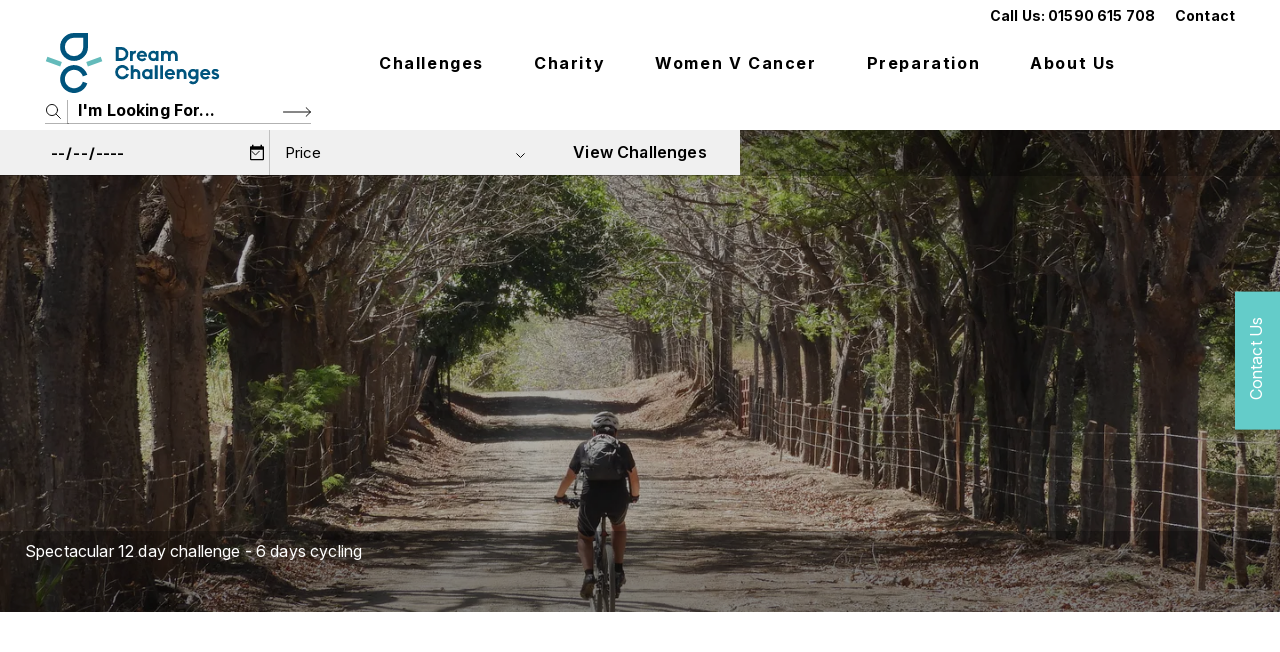

--- FILE ---
content_type: text/html; charset=utf-8
request_url: https://www.dream-challenges.com/
body_size: 35743
content:
<!DOCTYPE html><html lang="en"><head><meta charSet="utf-8"/><meta name="viewport" content="width=device-width"/><title>Dream Challenges: Charity Trek &amp; Cycle Events Worldwide</title><meta name="description" content="Trek and cycle challenge events across the UK and worldwide. Trek the Himalayas or Ethiopia, cycle Vietnam to Cambodia or Costa Rica, and many more"/><meta name="robots" content="index, follow, max-snippet, max-image-preview, max-video-preview"/><link rel="canonical" href="https://www.dream-challenges.com/"/><meta property="og:locale" content="en_US"/><meta property="og:type" content="article"/><meta property="og:title" content="Dream Challenges: Charity Trek &amp; Cycle Events Worldwide"/><meta property="og:description" content="Trek and cycle challenge events across the UK and worldwide. Trek the Himalayas or Ethiopia, cycle Vietnam to Cambodia or Costa Rica, and many more"/><meta property="og:url" content="https://www.dream-challenges.com/"/><meta property="og:site_name" content="Dream Challenges"/><meta property="article:modified_time" content="2025-12-02T09:54:35+00:00"/><meta name="twitter:card" content="summary_large_image"/><script type="application/ld+json" class="yoast-schema-graph">{"@context":"https://schema.org","@graph":[{"@type":"WebPage","@id":"https://www.dream-challenges.com/","url":"https://www.dream-challenges.com/","name":"Dream Challenges: Charity Trek & Cycle Events Worldwide","isPartOf":{"@id":"https://www.dream-challenges.com/#website"},"datePublished":"2023-05-09T10:49:52+00:00","dateModified":"2025-12-02T09:54:35+00:00","description":"Trek and cycle challenge events across the UK and worldwide. Trek the Himalayas or Ethiopia, cycle Vietnam to Cambodia or Costa Rica, and many more","breadcrumb":{"@id":"https://www.dream-challenges.com/#breadcrumb"},"inLanguage":"en-US","potentialAction":[{"@type":"ReadAction","target":["https://www.dream-challenges.com/"]}]},{"@type":"BreadcrumbList","@id":"https://www.dream-challenges.com/#breadcrumb","itemListElement":[{"@type":"ListItem","position":1,"name":"Home","item":"https://www.dream-challenges.com/"},{"@type":"ListItem","position":2,"name":"Home"}]},{"@type":"WebSite","@id":"https://www.dream-challenges.com/#website","url":"https://www.dream-challenges.com/","name":"Dream Challenges","description":"","potentialAction":[{"@type":"SearchAction","target":{"@type":"EntryPoint","urlTemplate":"https://www.dream-challenges.com/?s={search_term_string}"},"query-input":{"@type":"PropertyValueSpecification","valueRequired":true,"valueName":"search_term_string"}}],"inLanguage":"en-US"}]}</script><meta name="next-head-count" content="15"/><link rel="preconnect" href="https://fonts.googleapis.com"/><link rel="stylesheet" href="https://fonts.googleapis.com"/><style>
                :root {
                  --font-primary: "Inter", system-ui, -apple-system, Arial, sans-serif;
                  --font-secondary: "Inter", system-ui, -apple-system, Arial, sans-serif;

                  --brand-colour-primary: #006A8E;
                  --brand-colour-secondary: #64CCC9;
                  --brand-colour-tertiary: #AE191F;
                  --brand-colour-grey: #F5F5F5;
                  --brand-colour-bc-pink: #df2866;
                  --brand-colour-ovc-teal: #49c5b1;
                  --brand-colour-wvc-purple: #421f47;
              </style><link rel="icon" href="https://www.dream-challenges.com/wp-content/uploads/sites/6/2023/09/dc-favicon.png" sizes="any"/><link rel="preconnect" href="https://fonts.gstatic.com" crossorigin /><link rel="preload" href="/_next/static/css/90b175382a2fa29d.css" as="style"/><link rel="stylesheet" href="/_next/static/css/90b175382a2fa29d.css" data-n-g=""/><link rel="preload" href="/_next/static/css/9efa6fbcdbdfedcc.css" as="style"/><link rel="stylesheet" href="/_next/static/css/9efa6fbcdbdfedcc.css" data-n-p=""/><link rel="preload" href="/_next/static/css/6ff932177b011875.css" as="style"/><link rel="stylesheet" href="/_next/static/css/6ff932177b011875.css" data-n-p=""/><link rel="preload" href="/_next/static/css/8e6cf00839187a7b.css" as="style"/><link rel="stylesheet" href="/_next/static/css/8e6cf00839187a7b.css"/><link rel="preload" href="/_next/static/css/69ad4f76d24780a4.css" as="style"/><link rel="stylesheet" href="/_next/static/css/69ad4f76d24780a4.css"/><link rel="preload" href="/_next/static/css/37fd338e4c150baa.css" as="style"/><link rel="stylesheet" href="/_next/static/css/37fd338e4c150baa.css"/><link rel="preload" href="/_next/static/css/de9acf0cf0df03e3.css" as="style"/><link rel="stylesheet" href="/_next/static/css/de9acf0cf0df03e3.css"/><link rel="preload" href="/_next/static/css/24094da05663543e.css" as="style"/><link rel="stylesheet" href="/_next/static/css/24094da05663543e.css"/><link rel="preload" href="/_next/static/css/bb7b5d8ad32588fb.css" as="style"/><link rel="stylesheet" href="/_next/static/css/bb7b5d8ad32588fb.css"/><link rel="preload" href="/_next/static/css/ed5bbe28ef82c148.css" as="style"/><link rel="stylesheet" href="/_next/static/css/ed5bbe28ef82c148.css"/><noscript data-n-css=""></noscript><script defer="" nomodule="" src="/_next/static/chunks/polyfills-c67a75d1b6f99dc8.js"></script><script defer="" src="/_next/static/chunks/1830-2476e36ae91cd530.js"></script><script defer="" src="/_next/static/chunks/9566-3528b1754c78a1b3.js"></script><script defer="" src="/_next/static/chunks/729-629cfe29b6b8927e.js"></script><script defer="" src="/_next/static/chunks/3311.9366128286e3f0e9.js"></script><script defer="" src="/_next/static/chunks/1753.a209affa33e5163f.js"></script><script defer="" src="/_next/static/chunks/2095.bb11391bce1e00b9.js"></script><script defer="" src="/_next/static/chunks/9277-03e7e3bbb2544ae0.js"></script><script defer="" src="/_next/static/chunks/7699-af1c6e18e58d94a1.js"></script><script defer="" src="/_next/static/chunks/3244.977191956c6f2a69.js"></script><script defer="" src="/_next/static/chunks/7560.287c9cb3aad6a3bb.js"></script><script defer="" src="/_next/static/chunks/8921.c1531584d044139a.js"></script><script defer="" src="/_next/static/chunks/380-5d7b24268b2768c8.js"></script><script defer="" src="/_next/static/chunks/7014.bd34c14157a80452.js"></script><script src="/_next/static/chunks/webpack-1c6f0077e95d341b.js" defer=""></script><script src="/_next/static/chunks/framework-2224397ff1138491.js" defer=""></script><script src="/_next/static/chunks/main-39bade7290e0130f.js" defer=""></script><script src="/_next/static/chunks/pages/_app-3ff707ee6ddb3035.js" defer=""></script><script src="/_next/static/chunks/7833-cb11aac2282d5641.js" defer=""></script><script src="/_next/static/chunks/2043-345e0e03442b21ed.js" defer=""></script><script src="/_next/static/chunks/7354-4462ec64f96aa695.js" defer=""></script><script src="/_next/static/chunks/6929-3c5a9c335bc1659d.js" defer=""></script><script src="/_next/static/chunks/1271-461f879acaf5fffe.js" defer=""></script><script src="/_next/static/chunks/9439-3619608cfd637110.js" defer=""></script><script src="/_next/static/chunks/2511-62788eb182973a52.js" defer=""></script><script src="/_next/static/chunks/6483-3de22e42d581a725.js" defer=""></script><script src="/_next/static/chunks/6451-f868b4e1fced063b.js" defer=""></script><script src="/_next/static/chunks/2596-32790fb66e26be98.js" defer=""></script><script src="/_next/static/chunks/pages/%5B%5B...slug%5D%5D-6b1cc0ae2d9b2f0c.js" defer=""></script><script src="/_next/static/JT5UrQobQX67L31yEo-UQ/_buildManifest.js" defer=""></script><script src="/_next/static/JT5UrQobQX67L31yEo-UQ/_ssgManifest.js" defer=""></script><style data-href="https://fonts.googleapis.com/css2?family=Inter:ital,opsz,wght@0,14..32,100..900;1,14..32,100..900&display=swap">@font-face{font-family:'Inter';font-style:italic;font-weight:100;font-display:swap;src:url(https://fonts.gstatic.com/l/font?kit=UcCM3FwrK3iLTcvneQg7Ca725JhhKnNqk4j1ebLhAm8SrXTc2dphjg&skey=e5dfd0c3910c7ec9&v=v20) format('woff')}@font-face{font-family:'Inter';font-style:italic;font-weight:100;font-display:swap;src:url(https://fonts.gstatic.com/l/font?kit=UcCM3FwrK3iLTcvneQg7Ca725JhhKnOKk4j1ebLhAm8SrXTc2dphjg&skey=e5dfd0c3910c7ec9&v=v20) format('woff')}@font-face{font-family:'Inter';font-style:italic;font-weight:100;font-display:swap;src:url(https://fonts.gstatic.com/l/font?kit=UcCM3FwrK3iLTcvneQg7Ca725JhhKnOCk4j1ebLhAm8SrXTc2dphjg&skey=e5dfd0c3910c7ec9&v=v20) format('woff')}@font-face{font-family:'Inter';font-style:italic;font-weight:100;font-display:swap;src:url(https://fonts.gstatic.com/l/font?kit=UcCM3FwrK3iLTcvneQg7Ca725JhhKnOak4j1ebLhAm8SrXTc2dphjg&skey=e5dfd0c3910c7ec9&v=v20) format('woff')}@font-face{font-family:'Inter';font-style:italic;font-weight:100;font-display:swap;src:url(https://fonts.gstatic.com/l/font?kit=UcCM3FwrK3iLTcvneQg7Ca725JhhKnOqk4j1ebLhAm8SrXTc2dphjg&skey=e5dfd0c3910c7ec9&v=v20) format('woff')}@font-face{font-family:'Inter';font-style:italic;font-weight:100;font-display:swap;src:url(https://fonts.gstatic.com/l/font?kit=UcCM3FwrK3iLTcvneQg7Ca725JhhKnPKk4j1ebLhAm8SrXTc2dphjg&skey=e5dfd0c3910c7ec9&v=v20) format('woff')}@font-face{font-family:'Inter';font-style:italic;font-weight:100;font-display:swap;src:url(https://fonts.gstatic.com/l/font?kit=UcCM3FwrK3iLTcvneQg7Ca725JhhKnPqk4j1ebLhAm8SrXTc2dphjg&skey=e5dfd0c3910c7ec9&v=v20) format('woff')}@font-face{font-family:'Inter';font-style:italic;font-weight:200;font-display:swap;src:url(https://fonts.gstatic.com/l/font?kit=UcCM3FwrK3iLTcvneQg7Ca725JhhKnNqk4j1ebLhAm8SrXTcWdthjg&skey=e5dfd0c3910c7ec9&v=v20) format('woff')}@font-face{font-family:'Inter';font-style:italic;font-weight:200;font-display:swap;src:url(https://fonts.gstatic.com/l/font?kit=UcCM3FwrK3iLTcvneQg7Ca725JhhKnOKk4j1ebLhAm8SrXTcWdthjg&skey=e5dfd0c3910c7ec9&v=v20) format('woff')}@font-face{font-family:'Inter';font-style:italic;font-weight:200;font-display:swap;src:url(https://fonts.gstatic.com/l/font?kit=UcCM3FwrK3iLTcvneQg7Ca725JhhKnOCk4j1ebLhAm8SrXTcWdthjg&skey=e5dfd0c3910c7ec9&v=v20) format('woff')}@font-face{font-family:'Inter';font-style:italic;font-weight:200;font-display:swap;src:url(https://fonts.gstatic.com/l/font?kit=UcCM3FwrK3iLTcvneQg7Ca725JhhKnOak4j1ebLhAm8SrXTcWdthjg&skey=e5dfd0c3910c7ec9&v=v20) format('woff')}@font-face{font-family:'Inter';font-style:italic;font-weight:200;font-display:swap;src:url(https://fonts.gstatic.com/l/font?kit=UcCM3FwrK3iLTcvneQg7Ca725JhhKnOqk4j1ebLhAm8SrXTcWdthjg&skey=e5dfd0c3910c7ec9&v=v20) format('woff')}@font-face{font-family:'Inter';font-style:italic;font-weight:200;font-display:swap;src:url(https://fonts.gstatic.com/l/font?kit=UcCM3FwrK3iLTcvneQg7Ca725JhhKnPKk4j1ebLhAm8SrXTcWdthjg&skey=e5dfd0c3910c7ec9&v=v20) format('woff')}@font-face{font-family:'Inter';font-style:italic;font-weight:200;font-display:swap;src:url(https://fonts.gstatic.com/l/font?kit=UcCM3FwrK3iLTcvneQg7Ca725JhhKnPqk4j1ebLhAm8SrXTcWdthjg&skey=e5dfd0c3910c7ec9&v=v20) format('woff')}@font-face{font-family:'Inter';font-style:italic;font-weight:300;font-display:swap;src:url(https://fonts.gstatic.com/l/font?kit=UcCM3FwrK3iLTcvneQg7Ca725JhhKnNqk4j1ebLhAm8SrXTch9thjg&skey=e5dfd0c3910c7ec9&v=v20) format('woff')}@font-face{font-family:'Inter';font-style:italic;font-weight:300;font-display:swap;src:url(https://fonts.gstatic.com/l/font?kit=UcCM3FwrK3iLTcvneQg7Ca725JhhKnOKk4j1ebLhAm8SrXTch9thjg&skey=e5dfd0c3910c7ec9&v=v20) format('woff')}@font-face{font-family:'Inter';font-style:italic;font-weight:300;font-display:swap;src:url(https://fonts.gstatic.com/l/font?kit=UcCM3FwrK3iLTcvneQg7Ca725JhhKnOCk4j1ebLhAm8SrXTch9thjg&skey=e5dfd0c3910c7ec9&v=v20) format('woff')}@font-face{font-family:'Inter';font-style:italic;font-weight:300;font-display:swap;src:url(https://fonts.gstatic.com/l/font?kit=UcCM3FwrK3iLTcvneQg7Ca725JhhKnOak4j1ebLhAm8SrXTch9thjg&skey=e5dfd0c3910c7ec9&v=v20) format('woff')}@font-face{font-family:'Inter';font-style:italic;font-weight:300;font-display:swap;src:url(https://fonts.gstatic.com/l/font?kit=UcCM3FwrK3iLTcvneQg7Ca725JhhKnOqk4j1ebLhAm8SrXTch9thjg&skey=e5dfd0c3910c7ec9&v=v20) format('woff')}@font-face{font-family:'Inter';font-style:italic;font-weight:300;font-display:swap;src:url(https://fonts.gstatic.com/l/font?kit=UcCM3FwrK3iLTcvneQg7Ca725JhhKnPKk4j1ebLhAm8SrXTch9thjg&skey=e5dfd0c3910c7ec9&v=v20) format('woff')}@font-face{font-family:'Inter';font-style:italic;font-weight:300;font-display:swap;src:url(https://fonts.gstatic.com/l/font?kit=UcCM3FwrK3iLTcvneQg7Ca725JhhKnPqk4j1ebLhAm8SrXTch9thjg&skey=e5dfd0c3910c7ec9&v=v20) format('woff')}@font-face{font-family:'Inter';font-style:italic;font-weight:400;font-display:swap;src:url(https://fonts.gstatic.com/l/font?kit=UcCM3FwrK3iLTcvneQg7Ca725JhhKnNqk4j1ebLhAm8SrXTc2dthjg&skey=e5dfd0c3910c7ec9&v=v20) format('woff')}@font-face{font-family:'Inter';font-style:italic;font-weight:400;font-display:swap;src:url(https://fonts.gstatic.com/l/font?kit=UcCM3FwrK3iLTcvneQg7Ca725JhhKnOKk4j1ebLhAm8SrXTc2dthjg&skey=e5dfd0c3910c7ec9&v=v20) format('woff')}@font-face{font-family:'Inter';font-style:italic;font-weight:400;font-display:swap;src:url(https://fonts.gstatic.com/l/font?kit=UcCM3FwrK3iLTcvneQg7Ca725JhhKnOCk4j1ebLhAm8SrXTc2dthjg&skey=e5dfd0c3910c7ec9&v=v20) format('woff')}@font-face{font-family:'Inter';font-style:italic;font-weight:400;font-display:swap;src:url(https://fonts.gstatic.com/l/font?kit=UcCM3FwrK3iLTcvneQg7Ca725JhhKnOak4j1ebLhAm8SrXTc2dthjg&skey=e5dfd0c3910c7ec9&v=v20) format('woff')}@font-face{font-family:'Inter';font-style:italic;font-weight:400;font-display:swap;src:url(https://fonts.gstatic.com/l/font?kit=UcCM3FwrK3iLTcvneQg7Ca725JhhKnOqk4j1ebLhAm8SrXTc2dthjg&skey=e5dfd0c3910c7ec9&v=v20) format('woff')}@font-face{font-family:'Inter';font-style:italic;font-weight:400;font-display:swap;src:url(https://fonts.gstatic.com/l/font?kit=UcCM3FwrK3iLTcvneQg7Ca725JhhKnPKk4j1ebLhAm8SrXTc2dthjg&skey=e5dfd0c3910c7ec9&v=v20) format('woff')}@font-face{font-family:'Inter';font-style:italic;font-weight:400;font-display:swap;src:url(https://fonts.gstatic.com/l/font?kit=UcCM3FwrK3iLTcvneQg7Ca725JhhKnPqk4j1ebLhAm8SrXTc2dthjg&skey=e5dfd0c3910c7ec9&v=v20) format('woff')}@font-face{font-family:'Inter';font-style:italic;font-weight:500;font-display:swap;src:url(https://fonts.gstatic.com/l/font?kit=UcCM3FwrK3iLTcvneQg7Ca725JhhKnNqk4j1ebLhAm8SrXTc69thjg&skey=e5dfd0c3910c7ec9&v=v20) format('woff')}@font-face{font-family:'Inter';font-style:italic;font-weight:500;font-display:swap;src:url(https://fonts.gstatic.com/l/font?kit=UcCM3FwrK3iLTcvneQg7Ca725JhhKnOKk4j1ebLhAm8SrXTc69thjg&skey=e5dfd0c3910c7ec9&v=v20) format('woff')}@font-face{font-family:'Inter';font-style:italic;font-weight:500;font-display:swap;src:url(https://fonts.gstatic.com/l/font?kit=UcCM3FwrK3iLTcvneQg7Ca725JhhKnOCk4j1ebLhAm8SrXTc69thjg&skey=e5dfd0c3910c7ec9&v=v20) format('woff')}@font-face{font-family:'Inter';font-style:italic;font-weight:500;font-display:swap;src:url(https://fonts.gstatic.com/l/font?kit=UcCM3FwrK3iLTcvneQg7Ca725JhhKnOak4j1ebLhAm8SrXTc69thjg&skey=e5dfd0c3910c7ec9&v=v20) format('woff')}@font-face{font-family:'Inter';font-style:italic;font-weight:500;font-display:swap;src:url(https://fonts.gstatic.com/l/font?kit=UcCM3FwrK3iLTcvneQg7Ca725JhhKnOqk4j1ebLhAm8SrXTc69thjg&skey=e5dfd0c3910c7ec9&v=v20) format('woff')}@font-face{font-family:'Inter';font-style:italic;font-weight:500;font-display:swap;src:url(https://fonts.gstatic.com/l/font?kit=UcCM3FwrK3iLTcvneQg7Ca725JhhKnPKk4j1ebLhAm8SrXTc69thjg&skey=e5dfd0c3910c7ec9&v=v20) format('woff')}@font-face{font-family:'Inter';font-style:italic;font-weight:500;font-display:swap;src:url(https://fonts.gstatic.com/l/font?kit=UcCM3FwrK3iLTcvneQg7Ca725JhhKnPqk4j1ebLhAm8SrXTc69thjg&skey=e5dfd0c3910c7ec9&v=v20) format('woff')}@font-face{font-family:'Inter';font-style:italic;font-weight:600;font-display:swap;src:url(https://fonts.gstatic.com/l/font?kit=UcCM3FwrK3iLTcvneQg7Ca725JhhKnNqk4j1ebLhAm8SrXTcB9xhjg&skey=e5dfd0c3910c7ec9&v=v20) format('woff')}@font-face{font-family:'Inter';font-style:italic;font-weight:600;font-display:swap;src:url(https://fonts.gstatic.com/l/font?kit=UcCM3FwrK3iLTcvneQg7Ca725JhhKnOKk4j1ebLhAm8SrXTcB9xhjg&skey=e5dfd0c3910c7ec9&v=v20) format('woff')}@font-face{font-family:'Inter';font-style:italic;font-weight:600;font-display:swap;src:url(https://fonts.gstatic.com/l/font?kit=UcCM3FwrK3iLTcvneQg7Ca725JhhKnOCk4j1ebLhAm8SrXTcB9xhjg&skey=e5dfd0c3910c7ec9&v=v20) format('woff')}@font-face{font-family:'Inter';font-style:italic;font-weight:600;font-display:swap;src:url(https://fonts.gstatic.com/l/font?kit=UcCM3FwrK3iLTcvneQg7Ca725JhhKnOak4j1ebLhAm8SrXTcB9xhjg&skey=e5dfd0c3910c7ec9&v=v20) format('woff')}@font-face{font-family:'Inter';font-style:italic;font-weight:600;font-display:swap;src:url(https://fonts.gstatic.com/l/font?kit=UcCM3FwrK3iLTcvneQg7Ca725JhhKnOqk4j1ebLhAm8SrXTcB9xhjg&skey=e5dfd0c3910c7ec9&v=v20) format('woff')}@font-face{font-family:'Inter';font-style:italic;font-weight:600;font-display:swap;src:url(https://fonts.gstatic.com/l/font?kit=UcCM3FwrK3iLTcvneQg7Ca725JhhKnPKk4j1ebLhAm8SrXTcB9xhjg&skey=e5dfd0c3910c7ec9&v=v20) format('woff')}@font-face{font-family:'Inter';font-style:italic;font-weight:600;font-display:swap;src:url(https://fonts.gstatic.com/l/font?kit=UcCM3FwrK3iLTcvneQg7Ca725JhhKnPqk4j1ebLhAm8SrXTcB9xhjg&skey=e5dfd0c3910c7ec9&v=v20) format('woff')}@font-face{font-family:'Inter';font-style:italic;font-weight:700;font-display:swap;src:url(https://fonts.gstatic.com/l/font?kit=UcCM3FwrK3iLTcvneQg7Ca725JhhKnNqk4j1ebLhAm8SrXTcPtxhjg&skey=e5dfd0c3910c7ec9&v=v20) format('woff')}@font-face{font-family:'Inter';font-style:italic;font-weight:700;font-display:swap;src:url(https://fonts.gstatic.com/l/font?kit=UcCM3FwrK3iLTcvneQg7Ca725JhhKnOKk4j1ebLhAm8SrXTcPtxhjg&skey=e5dfd0c3910c7ec9&v=v20) format('woff')}@font-face{font-family:'Inter';font-style:italic;font-weight:700;font-display:swap;src:url(https://fonts.gstatic.com/l/font?kit=UcCM3FwrK3iLTcvneQg7Ca725JhhKnOCk4j1ebLhAm8SrXTcPtxhjg&skey=e5dfd0c3910c7ec9&v=v20) format('woff')}@font-face{font-family:'Inter';font-style:italic;font-weight:700;font-display:swap;src:url(https://fonts.gstatic.com/l/font?kit=UcCM3FwrK3iLTcvneQg7Ca725JhhKnOak4j1ebLhAm8SrXTcPtxhjg&skey=e5dfd0c3910c7ec9&v=v20) format('woff')}@font-face{font-family:'Inter';font-style:italic;font-weight:700;font-display:swap;src:url(https://fonts.gstatic.com/l/font?kit=UcCM3FwrK3iLTcvneQg7Ca725JhhKnOqk4j1ebLhAm8SrXTcPtxhjg&skey=e5dfd0c3910c7ec9&v=v20) format('woff')}@font-face{font-family:'Inter';font-style:italic;font-weight:700;font-display:swap;src:url(https://fonts.gstatic.com/l/font?kit=UcCM3FwrK3iLTcvneQg7Ca725JhhKnPKk4j1ebLhAm8SrXTcPtxhjg&skey=e5dfd0c3910c7ec9&v=v20) format('woff')}@font-face{font-family:'Inter';font-style:italic;font-weight:700;font-display:swap;src:url(https://fonts.gstatic.com/l/font?kit=UcCM3FwrK3iLTcvneQg7Ca725JhhKnPqk4j1ebLhAm8SrXTcPtxhjg&skey=e5dfd0c3910c7ec9&v=v20) format('woff')}@font-face{font-family:'Inter';font-style:italic;font-weight:800;font-display:swap;src:url(https://fonts.gstatic.com/l/font?kit=UcCM3FwrK3iLTcvneQg7Ca725JhhKnNqk4j1ebLhAm8SrXTcWdxhjg&skey=e5dfd0c3910c7ec9&v=v20) format('woff')}@font-face{font-family:'Inter';font-style:italic;font-weight:800;font-display:swap;src:url(https://fonts.gstatic.com/l/font?kit=UcCM3FwrK3iLTcvneQg7Ca725JhhKnOKk4j1ebLhAm8SrXTcWdxhjg&skey=e5dfd0c3910c7ec9&v=v20) format('woff')}@font-face{font-family:'Inter';font-style:italic;font-weight:800;font-display:swap;src:url(https://fonts.gstatic.com/l/font?kit=UcCM3FwrK3iLTcvneQg7Ca725JhhKnOCk4j1ebLhAm8SrXTcWdxhjg&skey=e5dfd0c3910c7ec9&v=v20) format('woff')}@font-face{font-family:'Inter';font-style:italic;font-weight:800;font-display:swap;src:url(https://fonts.gstatic.com/l/font?kit=UcCM3FwrK3iLTcvneQg7Ca725JhhKnOak4j1ebLhAm8SrXTcWdxhjg&skey=e5dfd0c3910c7ec9&v=v20) format('woff')}@font-face{font-family:'Inter';font-style:italic;font-weight:800;font-display:swap;src:url(https://fonts.gstatic.com/l/font?kit=UcCM3FwrK3iLTcvneQg7Ca725JhhKnOqk4j1ebLhAm8SrXTcWdxhjg&skey=e5dfd0c3910c7ec9&v=v20) format('woff')}@font-face{font-family:'Inter';font-style:italic;font-weight:800;font-display:swap;src:url(https://fonts.gstatic.com/l/font?kit=UcCM3FwrK3iLTcvneQg7Ca725JhhKnPKk4j1ebLhAm8SrXTcWdxhjg&skey=e5dfd0c3910c7ec9&v=v20) format('woff')}@font-face{font-family:'Inter';font-style:italic;font-weight:800;font-display:swap;src:url(https://fonts.gstatic.com/l/font?kit=UcCM3FwrK3iLTcvneQg7Ca725JhhKnPqk4j1ebLhAm8SrXTcWdxhjg&skey=e5dfd0c3910c7ec9&v=v20) format('woff')}@font-face{font-family:'Inter';font-style:italic;font-weight:900;font-display:swap;src:url(https://fonts.gstatic.com/l/font?kit=UcCM3FwrK3iLTcvneQg7Ca725JhhKnNqk4j1ebLhAm8SrXTccNxhjg&skey=e5dfd0c3910c7ec9&v=v20) format('woff')}@font-face{font-family:'Inter';font-style:italic;font-weight:900;font-display:swap;src:url(https://fonts.gstatic.com/l/font?kit=UcCM3FwrK3iLTcvneQg7Ca725JhhKnOKk4j1ebLhAm8SrXTccNxhjg&skey=e5dfd0c3910c7ec9&v=v20) format('woff')}@font-face{font-family:'Inter';font-style:italic;font-weight:900;font-display:swap;src:url(https://fonts.gstatic.com/l/font?kit=UcCM3FwrK3iLTcvneQg7Ca725JhhKnOCk4j1ebLhAm8SrXTccNxhjg&skey=e5dfd0c3910c7ec9&v=v20) format('woff')}@font-face{font-family:'Inter';font-style:italic;font-weight:900;font-display:swap;src:url(https://fonts.gstatic.com/l/font?kit=UcCM3FwrK3iLTcvneQg7Ca725JhhKnOak4j1ebLhAm8SrXTccNxhjg&skey=e5dfd0c3910c7ec9&v=v20) format('woff')}@font-face{font-family:'Inter';font-style:italic;font-weight:900;font-display:swap;src:url(https://fonts.gstatic.com/l/font?kit=UcCM3FwrK3iLTcvneQg7Ca725JhhKnOqk4j1ebLhAm8SrXTccNxhjg&skey=e5dfd0c3910c7ec9&v=v20) format('woff')}@font-face{font-family:'Inter';font-style:italic;font-weight:900;font-display:swap;src:url(https://fonts.gstatic.com/l/font?kit=UcCM3FwrK3iLTcvneQg7Ca725JhhKnPKk4j1ebLhAm8SrXTccNxhjg&skey=e5dfd0c3910c7ec9&v=v20) format('woff')}@font-face{font-family:'Inter';font-style:italic;font-weight:900;font-display:swap;src:url(https://fonts.gstatic.com/l/font?kit=UcCM3FwrK3iLTcvneQg7Ca725JhhKnPqk4j1ebLhAm8SrXTccNxhjg&skey=e5dfd0c3910c7ec9&v=v20) format('woff')}@font-face{font-family:'Inter';font-style:normal;font-weight:100;font-display:swap;src:url(https://fonts.gstatic.com/l/font?kit=UcCO3FwrK3iLTeHuS_nVMrMxCp50SjIw2boKoduKmMEVuLyeMZs&skey=c491285d6722e4fa&v=v20) format('woff')}@font-face{font-family:'Inter';font-style:normal;font-weight:100;font-display:swap;src:url(https://fonts.gstatic.com/l/font?kit=UcCO3FwrK3iLTeHuS_nVMrMxCp50qjIw2boKoduKmMEVuLyeMZs&skey=c491285d6722e4fa&v=v20) format('woff')}@font-face{font-family:'Inter';font-style:normal;font-weight:100;font-display:swap;src:url(https://fonts.gstatic.com/l/font?kit=UcCO3FwrK3iLTeHuS_nVMrMxCp50ojIw2boKoduKmMEVuLyeMZs&skey=c491285d6722e4fa&v=v20) format('woff')}@font-face{font-family:'Inter';font-style:normal;font-weight:100;font-display:swap;src:url(https://fonts.gstatic.com/l/font?kit=UcCO3FwrK3iLTeHuS_nVMrMxCp50ujIw2boKoduKmMEVuLyeMZs&skey=c491285d6722e4fa&v=v20) format('woff')}@font-face{font-family:'Inter';font-style:normal;font-weight:100;font-display:swap;src:url(https://fonts.gstatic.com/l/font?kit=UcCO3FwrK3iLTeHuS_nVMrMxCp50ijIw2boKoduKmMEVuLyeMZs&skey=c491285d6722e4fa&v=v20) format('woff')}@font-face{font-family:'Inter';font-style:normal;font-weight:100;font-display:swap;src:url(https://fonts.gstatic.com/l/font?kit=UcCO3FwrK3iLTeHuS_nVMrMxCp506jIw2boKoduKmMEVuLyeMZs&skey=c491285d6722e4fa&v=v20) format('woff')}@font-face{font-family:'Inter';font-style:normal;font-weight:100;font-display:swap;src:url(https://fonts.gstatic.com/l/font?kit=UcCO3FwrK3iLTeHuS_nVMrMxCp50yjIw2boKoduKmMEVuLyeMZs&skey=c491285d6722e4fa&v=v20) format('woff')}@font-face{font-family:'Inter';font-style:normal;font-weight:200;font-display:swap;src:url(https://fonts.gstatic.com/l/font?kit=UcCO3FwrK3iLTeHuS_nVMrMxCp50SjIw2boKoduKmMEVuDyfMZs&skey=c491285d6722e4fa&v=v20) format('woff')}@font-face{font-family:'Inter';font-style:normal;font-weight:200;font-display:swap;src:url(https://fonts.gstatic.com/l/font?kit=UcCO3FwrK3iLTeHuS_nVMrMxCp50qjIw2boKoduKmMEVuDyfMZs&skey=c491285d6722e4fa&v=v20) format('woff')}@font-face{font-family:'Inter';font-style:normal;font-weight:200;font-display:swap;src:url(https://fonts.gstatic.com/l/font?kit=UcCO3FwrK3iLTeHuS_nVMrMxCp50ojIw2boKoduKmMEVuDyfMZs&skey=c491285d6722e4fa&v=v20) format('woff')}@font-face{font-family:'Inter';font-style:normal;font-weight:200;font-display:swap;src:url(https://fonts.gstatic.com/l/font?kit=UcCO3FwrK3iLTeHuS_nVMrMxCp50ujIw2boKoduKmMEVuDyfMZs&skey=c491285d6722e4fa&v=v20) format('woff')}@font-face{font-family:'Inter';font-style:normal;font-weight:200;font-display:swap;src:url(https://fonts.gstatic.com/l/font?kit=UcCO3FwrK3iLTeHuS_nVMrMxCp50ijIw2boKoduKmMEVuDyfMZs&skey=c491285d6722e4fa&v=v20) format('woff')}@font-face{font-family:'Inter';font-style:normal;font-weight:200;font-display:swap;src:url(https://fonts.gstatic.com/l/font?kit=UcCO3FwrK3iLTeHuS_nVMrMxCp506jIw2boKoduKmMEVuDyfMZs&skey=c491285d6722e4fa&v=v20) format('woff')}@font-face{font-family:'Inter';font-style:normal;font-weight:200;font-display:swap;src:url(https://fonts.gstatic.com/l/font?kit=UcCO3FwrK3iLTeHuS_nVMrMxCp50yjIw2boKoduKmMEVuDyfMZs&skey=c491285d6722e4fa&v=v20) format('woff')}@font-face{font-family:'Inter';font-style:normal;font-weight:300;font-display:swap;src:url(https://fonts.gstatic.com/l/font?kit=UcCO3FwrK3iLTeHuS_nVMrMxCp50SjIw2boKoduKmMEVuOKfMZs&skey=c491285d6722e4fa&v=v20) format('woff')}@font-face{font-family:'Inter';font-style:normal;font-weight:300;font-display:swap;src:url(https://fonts.gstatic.com/l/font?kit=UcCO3FwrK3iLTeHuS_nVMrMxCp50qjIw2boKoduKmMEVuOKfMZs&skey=c491285d6722e4fa&v=v20) format('woff')}@font-face{font-family:'Inter';font-style:normal;font-weight:300;font-display:swap;src:url(https://fonts.gstatic.com/l/font?kit=UcCO3FwrK3iLTeHuS_nVMrMxCp50ojIw2boKoduKmMEVuOKfMZs&skey=c491285d6722e4fa&v=v20) format('woff')}@font-face{font-family:'Inter';font-style:normal;font-weight:300;font-display:swap;src:url(https://fonts.gstatic.com/l/font?kit=UcCO3FwrK3iLTeHuS_nVMrMxCp50ujIw2boKoduKmMEVuOKfMZs&skey=c491285d6722e4fa&v=v20) format('woff')}@font-face{font-family:'Inter';font-style:normal;font-weight:300;font-display:swap;src:url(https://fonts.gstatic.com/l/font?kit=UcCO3FwrK3iLTeHuS_nVMrMxCp50ijIw2boKoduKmMEVuOKfMZs&skey=c491285d6722e4fa&v=v20) format('woff')}@font-face{font-family:'Inter';font-style:normal;font-weight:300;font-display:swap;src:url(https://fonts.gstatic.com/l/font?kit=UcCO3FwrK3iLTeHuS_nVMrMxCp506jIw2boKoduKmMEVuOKfMZs&skey=c491285d6722e4fa&v=v20) format('woff')}@font-face{font-family:'Inter';font-style:normal;font-weight:300;font-display:swap;src:url(https://fonts.gstatic.com/l/font?kit=UcCO3FwrK3iLTeHuS_nVMrMxCp50yjIw2boKoduKmMEVuOKfMZs&skey=c491285d6722e4fa&v=v20) format('woff')}@font-face{font-family:'Inter';font-style:normal;font-weight:400;font-display:swap;src:url(https://fonts.gstatic.com/l/font?kit=UcCO3FwrK3iLTeHuS_nVMrMxCp50SjIw2boKoduKmMEVuLyfMZs&skey=c491285d6722e4fa&v=v20) format('woff')}@font-face{font-family:'Inter';font-style:normal;font-weight:400;font-display:swap;src:url(https://fonts.gstatic.com/l/font?kit=UcCO3FwrK3iLTeHuS_nVMrMxCp50qjIw2boKoduKmMEVuLyfMZs&skey=c491285d6722e4fa&v=v20) format('woff')}@font-face{font-family:'Inter';font-style:normal;font-weight:400;font-display:swap;src:url(https://fonts.gstatic.com/l/font?kit=UcCO3FwrK3iLTeHuS_nVMrMxCp50ojIw2boKoduKmMEVuLyfMZs&skey=c491285d6722e4fa&v=v20) format('woff')}@font-face{font-family:'Inter';font-style:normal;font-weight:400;font-display:swap;src:url(https://fonts.gstatic.com/l/font?kit=UcCO3FwrK3iLTeHuS_nVMrMxCp50ujIw2boKoduKmMEVuLyfMZs&skey=c491285d6722e4fa&v=v20) format('woff')}@font-face{font-family:'Inter';font-style:normal;font-weight:400;font-display:swap;src:url(https://fonts.gstatic.com/l/font?kit=UcCO3FwrK3iLTeHuS_nVMrMxCp50ijIw2boKoduKmMEVuLyfMZs&skey=c491285d6722e4fa&v=v20) format('woff')}@font-face{font-family:'Inter';font-style:normal;font-weight:400;font-display:swap;src:url(https://fonts.gstatic.com/l/font?kit=UcCO3FwrK3iLTeHuS_nVMrMxCp506jIw2boKoduKmMEVuLyfMZs&skey=c491285d6722e4fa&v=v20) format('woff')}@font-face{font-family:'Inter';font-style:normal;font-weight:400;font-display:swap;src:url(https://fonts.gstatic.com/l/font?kit=UcCO3FwrK3iLTeHuS_nVMrMxCp50yjIw2boKoduKmMEVuLyfMZs&skey=c491285d6722e4fa&v=v20) format('woff')}@font-face{font-family:'Inter';font-style:normal;font-weight:500;font-display:swap;src:url(https://fonts.gstatic.com/l/font?kit=UcCO3FwrK3iLTeHuS_nVMrMxCp50SjIw2boKoduKmMEVuI6fMZs&skey=c491285d6722e4fa&v=v20) format('woff')}@font-face{font-family:'Inter';font-style:normal;font-weight:500;font-display:swap;src:url(https://fonts.gstatic.com/l/font?kit=UcCO3FwrK3iLTeHuS_nVMrMxCp50qjIw2boKoduKmMEVuI6fMZs&skey=c491285d6722e4fa&v=v20) format('woff')}@font-face{font-family:'Inter';font-style:normal;font-weight:500;font-display:swap;src:url(https://fonts.gstatic.com/l/font?kit=UcCO3FwrK3iLTeHuS_nVMrMxCp50ojIw2boKoduKmMEVuI6fMZs&skey=c491285d6722e4fa&v=v20) format('woff')}@font-face{font-family:'Inter';font-style:normal;font-weight:500;font-display:swap;src:url(https://fonts.gstatic.com/l/font?kit=UcCO3FwrK3iLTeHuS_nVMrMxCp50ujIw2boKoduKmMEVuI6fMZs&skey=c491285d6722e4fa&v=v20) format('woff')}@font-face{font-family:'Inter';font-style:normal;font-weight:500;font-display:swap;src:url(https://fonts.gstatic.com/l/font?kit=UcCO3FwrK3iLTeHuS_nVMrMxCp50ijIw2boKoduKmMEVuI6fMZs&skey=c491285d6722e4fa&v=v20) format('woff')}@font-face{font-family:'Inter';font-style:normal;font-weight:500;font-display:swap;src:url(https://fonts.gstatic.com/l/font?kit=UcCO3FwrK3iLTeHuS_nVMrMxCp506jIw2boKoduKmMEVuI6fMZs&skey=c491285d6722e4fa&v=v20) format('woff')}@font-face{font-family:'Inter';font-style:normal;font-weight:500;font-display:swap;src:url(https://fonts.gstatic.com/l/font?kit=UcCO3FwrK3iLTeHuS_nVMrMxCp50yjIw2boKoduKmMEVuI6fMZs&skey=c491285d6722e4fa&v=v20) format('woff')}@font-face{font-family:'Inter';font-style:normal;font-weight:600;font-display:swap;src:url(https://fonts.gstatic.com/l/font?kit=UcCO3FwrK3iLTeHuS_nVMrMxCp50SjIw2boKoduKmMEVuGKYMZs&skey=c491285d6722e4fa&v=v20) format('woff')}@font-face{font-family:'Inter';font-style:normal;font-weight:600;font-display:swap;src:url(https://fonts.gstatic.com/l/font?kit=UcCO3FwrK3iLTeHuS_nVMrMxCp50qjIw2boKoduKmMEVuGKYMZs&skey=c491285d6722e4fa&v=v20) format('woff')}@font-face{font-family:'Inter';font-style:normal;font-weight:600;font-display:swap;src:url(https://fonts.gstatic.com/l/font?kit=UcCO3FwrK3iLTeHuS_nVMrMxCp50ojIw2boKoduKmMEVuGKYMZs&skey=c491285d6722e4fa&v=v20) format('woff')}@font-face{font-family:'Inter';font-style:normal;font-weight:600;font-display:swap;src:url(https://fonts.gstatic.com/l/font?kit=UcCO3FwrK3iLTeHuS_nVMrMxCp50ujIw2boKoduKmMEVuGKYMZs&skey=c491285d6722e4fa&v=v20) format('woff')}@font-face{font-family:'Inter';font-style:normal;font-weight:600;font-display:swap;src:url(https://fonts.gstatic.com/l/font?kit=UcCO3FwrK3iLTeHuS_nVMrMxCp50ijIw2boKoduKmMEVuGKYMZs&skey=c491285d6722e4fa&v=v20) format('woff')}@font-face{font-family:'Inter';font-style:normal;font-weight:600;font-display:swap;src:url(https://fonts.gstatic.com/l/font?kit=UcCO3FwrK3iLTeHuS_nVMrMxCp506jIw2boKoduKmMEVuGKYMZs&skey=c491285d6722e4fa&v=v20) format('woff')}@font-face{font-family:'Inter';font-style:normal;font-weight:600;font-display:swap;src:url(https://fonts.gstatic.com/l/font?kit=UcCO3FwrK3iLTeHuS_nVMrMxCp50yjIw2boKoduKmMEVuGKYMZs&skey=c491285d6722e4fa&v=v20) format('woff')}@font-face{font-family:'Inter';font-style:normal;font-weight:700;font-display:swap;src:url(https://fonts.gstatic.com/l/font?kit=UcCO3FwrK3iLTeHuS_nVMrMxCp50SjIw2boKoduKmMEVuFuYMZs&skey=c491285d6722e4fa&v=v20) format('woff')}@font-face{font-family:'Inter';font-style:normal;font-weight:700;font-display:swap;src:url(https://fonts.gstatic.com/l/font?kit=UcCO3FwrK3iLTeHuS_nVMrMxCp50qjIw2boKoduKmMEVuFuYMZs&skey=c491285d6722e4fa&v=v20) format('woff')}@font-face{font-family:'Inter';font-style:normal;font-weight:700;font-display:swap;src:url(https://fonts.gstatic.com/l/font?kit=UcCO3FwrK3iLTeHuS_nVMrMxCp50ojIw2boKoduKmMEVuFuYMZs&skey=c491285d6722e4fa&v=v20) format('woff')}@font-face{font-family:'Inter';font-style:normal;font-weight:700;font-display:swap;src:url(https://fonts.gstatic.com/l/font?kit=UcCO3FwrK3iLTeHuS_nVMrMxCp50ujIw2boKoduKmMEVuFuYMZs&skey=c491285d6722e4fa&v=v20) format('woff')}@font-face{font-family:'Inter';font-style:normal;font-weight:700;font-display:swap;src:url(https://fonts.gstatic.com/l/font?kit=UcCO3FwrK3iLTeHuS_nVMrMxCp50ijIw2boKoduKmMEVuFuYMZs&skey=c491285d6722e4fa&v=v20) format('woff')}@font-face{font-family:'Inter';font-style:normal;font-weight:700;font-display:swap;src:url(https://fonts.gstatic.com/l/font?kit=UcCO3FwrK3iLTeHuS_nVMrMxCp506jIw2boKoduKmMEVuFuYMZs&skey=c491285d6722e4fa&v=v20) format('woff')}@font-face{font-family:'Inter';font-style:normal;font-weight:700;font-display:swap;src:url(https://fonts.gstatic.com/l/font?kit=UcCO3FwrK3iLTeHuS_nVMrMxCp50yjIw2boKoduKmMEVuFuYMZs&skey=c491285d6722e4fa&v=v20) format('woff')}@font-face{font-family:'Inter';font-style:normal;font-weight:800;font-display:swap;src:url(https://fonts.gstatic.com/l/font?kit=UcCO3FwrK3iLTeHuS_nVMrMxCp50SjIw2boKoduKmMEVuDyYMZs&skey=c491285d6722e4fa&v=v20) format('woff')}@font-face{font-family:'Inter';font-style:normal;font-weight:800;font-display:swap;src:url(https://fonts.gstatic.com/l/font?kit=UcCO3FwrK3iLTeHuS_nVMrMxCp50qjIw2boKoduKmMEVuDyYMZs&skey=c491285d6722e4fa&v=v20) format('woff')}@font-face{font-family:'Inter';font-style:normal;font-weight:800;font-display:swap;src:url(https://fonts.gstatic.com/l/font?kit=UcCO3FwrK3iLTeHuS_nVMrMxCp50ojIw2boKoduKmMEVuDyYMZs&skey=c491285d6722e4fa&v=v20) format('woff')}@font-face{font-family:'Inter';font-style:normal;font-weight:800;font-display:swap;src:url(https://fonts.gstatic.com/l/font?kit=UcCO3FwrK3iLTeHuS_nVMrMxCp50ujIw2boKoduKmMEVuDyYMZs&skey=c491285d6722e4fa&v=v20) format('woff')}@font-face{font-family:'Inter';font-style:normal;font-weight:800;font-display:swap;src:url(https://fonts.gstatic.com/l/font?kit=UcCO3FwrK3iLTeHuS_nVMrMxCp50ijIw2boKoduKmMEVuDyYMZs&skey=c491285d6722e4fa&v=v20) format('woff')}@font-face{font-family:'Inter';font-style:normal;font-weight:800;font-display:swap;src:url(https://fonts.gstatic.com/l/font?kit=UcCO3FwrK3iLTeHuS_nVMrMxCp506jIw2boKoduKmMEVuDyYMZs&skey=c491285d6722e4fa&v=v20) format('woff')}@font-face{font-family:'Inter';font-style:normal;font-weight:800;font-display:swap;src:url(https://fonts.gstatic.com/l/font?kit=UcCO3FwrK3iLTeHuS_nVMrMxCp50yjIw2boKoduKmMEVuDyYMZs&skey=c491285d6722e4fa&v=v20) format('woff')}@font-face{font-family:'Inter';font-style:normal;font-weight:900;font-display:swap;src:url(https://fonts.gstatic.com/l/font?kit=UcCO3FwrK3iLTeHuS_nVMrMxCp50SjIw2boKoduKmMEVuBWYMZs&skey=c491285d6722e4fa&v=v20) format('woff')}@font-face{font-family:'Inter';font-style:normal;font-weight:900;font-display:swap;src:url(https://fonts.gstatic.com/l/font?kit=UcCO3FwrK3iLTeHuS_nVMrMxCp50qjIw2boKoduKmMEVuBWYMZs&skey=c491285d6722e4fa&v=v20) format('woff')}@font-face{font-family:'Inter';font-style:normal;font-weight:900;font-display:swap;src:url(https://fonts.gstatic.com/l/font?kit=UcCO3FwrK3iLTeHuS_nVMrMxCp50ojIw2boKoduKmMEVuBWYMZs&skey=c491285d6722e4fa&v=v20) format('woff')}@font-face{font-family:'Inter';font-style:normal;font-weight:900;font-display:swap;src:url(https://fonts.gstatic.com/l/font?kit=UcCO3FwrK3iLTeHuS_nVMrMxCp50ujIw2boKoduKmMEVuBWYMZs&skey=c491285d6722e4fa&v=v20) format('woff')}@font-face{font-family:'Inter';font-style:normal;font-weight:900;font-display:swap;src:url(https://fonts.gstatic.com/l/font?kit=UcCO3FwrK3iLTeHuS_nVMrMxCp50ijIw2boKoduKmMEVuBWYMZs&skey=c491285d6722e4fa&v=v20) format('woff')}@font-face{font-family:'Inter';font-style:normal;font-weight:900;font-display:swap;src:url(https://fonts.gstatic.com/l/font?kit=UcCO3FwrK3iLTeHuS_nVMrMxCp506jIw2boKoduKmMEVuBWYMZs&skey=c491285d6722e4fa&v=v20) format('woff')}@font-face{font-family:'Inter';font-style:normal;font-weight:900;font-display:swap;src:url(https://fonts.gstatic.com/l/font?kit=UcCO3FwrK3iLTeHuS_nVMrMxCp50yjIw2boKoduKmMEVuBWYMZs&skey=c491285d6722e4fa&v=v20) format('woff')}@font-face{font-family:'Inter';font-style:italic;font-weight:100 900;font-display:swap;src:url(https://fonts.gstatic.com/s/inter/v20/UcCm3FwrK3iLTcvnUwkT9mI1F55MKw.woff2) format('woff2');unicode-range:U+0460-052F,U+1C80-1C8A,U+20B4,U+2DE0-2DFF,U+A640-A69F,U+FE2E-FE2F}@font-face{font-family:'Inter';font-style:italic;font-weight:100 900;font-display:swap;src:url(https://fonts.gstatic.com/s/inter/v20/UcCm3FwrK3iLTcvnUwAT9mI1F55MKw.woff2) format('woff2');unicode-range:U+0301,U+0400-045F,U+0490-0491,U+04B0-04B1,U+2116}@font-face{font-family:'Inter';font-style:italic;font-weight:100 900;font-display:swap;src:url(https://fonts.gstatic.com/s/inter/v20/UcCm3FwrK3iLTcvnUwgT9mI1F55MKw.woff2) format('woff2');unicode-range:U+1F00-1FFF}@font-face{font-family:'Inter';font-style:italic;font-weight:100 900;font-display:swap;src:url(https://fonts.gstatic.com/s/inter/v20/UcCm3FwrK3iLTcvnUwcT9mI1F55MKw.woff2) format('woff2');unicode-range:U+0370-0377,U+037A-037F,U+0384-038A,U+038C,U+038E-03A1,U+03A3-03FF}@font-face{font-family:'Inter';font-style:italic;font-weight:100 900;font-display:swap;src:url(https://fonts.gstatic.com/s/inter/v20/UcCm3FwrK3iLTcvnUwsT9mI1F55MKw.woff2) format('woff2');unicode-range:U+0102-0103,U+0110-0111,U+0128-0129,U+0168-0169,U+01A0-01A1,U+01AF-01B0,U+0300-0301,U+0303-0304,U+0308-0309,U+0323,U+0329,U+1EA0-1EF9,U+20AB}@font-face{font-family:'Inter';font-style:italic;font-weight:100 900;font-display:swap;src:url(https://fonts.gstatic.com/s/inter/v20/UcCm3FwrK3iLTcvnUwoT9mI1F55MKw.woff2) format('woff2');unicode-range:U+0100-02BA,U+02BD-02C5,U+02C7-02CC,U+02CE-02D7,U+02DD-02FF,U+0304,U+0308,U+0329,U+1D00-1DBF,U+1E00-1E9F,U+1EF2-1EFF,U+2020,U+20A0-20AB,U+20AD-20C0,U+2113,U+2C60-2C7F,U+A720-A7FF}@font-face{font-family:'Inter';font-style:italic;font-weight:100 900;font-display:swap;src:url(https://fonts.gstatic.com/s/inter/v20/UcCm3FwrK3iLTcvnUwQT9mI1F54.woff2) format('woff2');unicode-range:U+0000-00FF,U+0131,U+0152-0153,U+02BB-02BC,U+02C6,U+02DA,U+02DC,U+0304,U+0308,U+0329,U+2000-206F,U+20AC,U+2122,U+2191,U+2193,U+2212,U+2215,U+FEFF,U+FFFD}@font-face{font-family:'Inter';font-style:normal;font-weight:100 900;font-display:swap;src:url(https://fonts.gstatic.com/s/inter/v20/UcCo3FwrK3iLTcvvYwYZ8UA3J58.woff2) format('woff2');unicode-range:U+0460-052F,U+1C80-1C8A,U+20B4,U+2DE0-2DFF,U+A640-A69F,U+FE2E-FE2F}@font-face{font-family:'Inter';font-style:normal;font-weight:100 900;font-display:swap;src:url(https://fonts.gstatic.com/s/inter/v20/UcCo3FwrK3iLTcvmYwYZ8UA3J58.woff2) format('woff2');unicode-range:U+0301,U+0400-045F,U+0490-0491,U+04B0-04B1,U+2116}@font-face{font-family:'Inter';font-style:normal;font-weight:100 900;font-display:swap;src:url(https://fonts.gstatic.com/s/inter/v20/UcCo3FwrK3iLTcvuYwYZ8UA3J58.woff2) format('woff2');unicode-range:U+1F00-1FFF}@font-face{font-family:'Inter';font-style:normal;font-weight:100 900;font-display:swap;src:url(https://fonts.gstatic.com/s/inter/v20/UcCo3FwrK3iLTcvhYwYZ8UA3J58.woff2) format('woff2');unicode-range:U+0370-0377,U+037A-037F,U+0384-038A,U+038C,U+038E-03A1,U+03A3-03FF}@font-face{font-family:'Inter';font-style:normal;font-weight:100 900;font-display:swap;src:url(https://fonts.gstatic.com/s/inter/v20/UcCo3FwrK3iLTcvtYwYZ8UA3J58.woff2) format('woff2');unicode-range:U+0102-0103,U+0110-0111,U+0128-0129,U+0168-0169,U+01A0-01A1,U+01AF-01B0,U+0300-0301,U+0303-0304,U+0308-0309,U+0323,U+0329,U+1EA0-1EF9,U+20AB}@font-face{font-family:'Inter';font-style:normal;font-weight:100 900;font-display:swap;src:url(https://fonts.gstatic.com/s/inter/v20/UcCo3FwrK3iLTcvsYwYZ8UA3J58.woff2) format('woff2');unicode-range:U+0100-02BA,U+02BD-02C5,U+02C7-02CC,U+02CE-02D7,U+02DD-02FF,U+0304,U+0308,U+0329,U+1D00-1DBF,U+1E00-1E9F,U+1EF2-1EFF,U+2020,U+20A0-20AB,U+20AD-20C0,U+2113,U+2C60-2C7F,U+A720-A7FF}@font-face{font-family:'Inter';font-style:normal;font-weight:100 900;font-display:swap;src:url(https://fonts.gstatic.com/s/inter/v20/UcCo3FwrK3iLTcviYwYZ8UA3.woff2) format('woff2');unicode-range:U+0000-00FF,U+0131,U+0152-0153,U+02BB-02BC,U+02C6,U+02DA,U+02DC,U+0304,U+0308,U+0329,U+2000-206F,U+20AC,U+2122,U+2191,U+2193,U+2212,U+2215,U+FEFF,U+FFFD}</style></head><body data-theme="DreamChallenges"><noscript><iframe title="GTM-P8JWD7L" src="https://www.googletagmanager.com/ns.html?id=GTM-P8JWD7L" height="0" width="0" style="display:none;visibility:hidden"></iframe></noscript><div id="__next"><div class="header" data-show-header="true" data-scroll="false"><header class="Header_header__E1Wv4" data-menu-open="false" data-is-book-layout="false"><a class="image-link Header_logo__sVu15" aria-label="Logo" href="/"><svg xmlns="http://www.w3.org/2000/svg" viewBox="0 0 200 69.206"><path fill="currentColor" d="M87.308 28.944h-3.215v-9.519h3.211a4.76 4.76 0 1 1 0 9.519m0-12.8h-6.483v16.069h6.483a8.037 8.037 0 0 0 0-16.073m18.605 37.054v-6.165a2.406 2.406 0 0 0-2.442-2.416 2.455 2.455 0 0 0-2.44 2.416v6.165h-3.145V37.125h3.145V42.5a3.326 3.326 0 0 1 2.44-1.056 5.542 5.542 0 0 1 5.612 5.586v6.165Zm8.08-5.763a2.97 2.97 0 1 0 2.969-3.044 3.041 3.041 0 0 0-2.969 3.044m-1.283 4.253a6.015 6.015 0 0 1 0-8.506 5.954 5.954 0 0 1 4.253-1.736 4.123 4.123 0 0 1 2.844 1.133l.126.1v-1.007h3.045v11.525h-3.045v-.906l-.126.126a3.79 3.79 0 0 1-2.844 1.006 6.039 6.039 0 0 1-4.253-1.736m13.006-14.558h3.271v16.069h-3.271zm6.212 0h3.271v16.069h-3.271zm27.137 16.069v-6.169a2.406 2.406 0 0 0-2.441-2.416 2.455 2.455 0 0 0-2.441 2.416v6.165h-3.145V41.669h3.145v.83a3.326 3.326 0 0 1 2.441-1.056 5.542 5.542 0 0 1 5.612 5.586v6.165Zm8.08-5.763a2.971 2.971 0 1 0 2.969-3.07 3.04 3.04 0 0 0-2.969 3.07m-.5 10.837a5.947 5.947 0 0 1-1.107-.83l-.4-.4 2.265-1.988.328.277a4.59 4.59 0 0 0 2.239.906 3.23 3.23 0 0 0 3.12-3.246v-.746l-.126.126a3.621 3.621 0 0 1-2.642 1.032h-.428a5.824 5.824 0 0 1-4.033-1.715 5.989 5.989 0 0 1 4.253-10.242 3.682 3.682 0 0 1 2.847 1.083l.126.1v-.956h3.045v11.34a6.032 6.032 0 0 1-1.837 4.354 5.91 5.91 0 0 1-4.328 1.812 6.21 6.21 0 0 1-3.322-.906M92.96 46.972a5.031 5.031 0 1 1 .019-3.587l3.072-1.118a8.3 8.3 0 1 0-.019 5.824Zm4.266-14.774V20.673h3.171v.931a4.671 4.671 0 0 1 3.17-1.208h.755l-.755 3.145h-.478a2.635 2.635 0 0 0-2.692 2.542v6.115Zm23.921-5.762a2.97 2.97 0 1 0 2.969-3.044 3.041 3.041 0 0 0-2.969 3.044m-1.284 4.253a6.015 6.015 0 0 1 0-8.506 5.954 5.954 0 0 1 4.253-1.736 4.121 4.121 0 0 1 2.844 1.133l.126.1v-1.007h3.045v11.523h-3.049v-.9l-.126.126a3.79 3.79 0 0 1-2.844 1.006 6.04 6.04 0 0 1-4.253-1.736m29.071 1.504v-6.165a2.544 2.544 0 0 0-2.442-2.516 2.514 2.514 0 0 0-2.466 2.516v6.165h-3.145v-6.165a2.442 2.442 0 1 0-4.882 0v6.165h-3.145V20.673h3.145v.83a3.327 3.327 0 0 1 2.441-1.056 5.478 5.478 0 0 1 2.164.452 6.709 6.709 0 0 1 1.812 1.258c0 .025.025.025.051.05l.05-.05a6.025 6.025 0 0 1 1.809-1.261 5.482 5.482 0 0 1 2.164-.452 5.542 5.542 0 0 1 5.587 5.586v6.166ZM43.213 16.095A10.622 10.622 0 1 1 32.591 5.472h10.622ZM32.591 0a16.094 16.094 0 1 0 16.094 16.095V0Z" class="logo-dreamchallenges_svg__darkBlue"></path><path fill="currentColor" d="m46.674 33.416 16.636-6.055 1.872 5.142-16.636 6.055zM0 32.503l1.871-5.144 16.642 6.055-1.871 5.144z" class="logo-dreamchallenges_svg__blue"></path><path fill="currentColor" d="M42.76 56.17a10.622 10.622 0 1 1 0-6.117l5.152-1.875a16.094 16.094 0 1 0 0 9.867Zm144.025-9.983a2.717 2.717 0 0 0-2.816-2.063 3.05 3.05 0 0 0-2.938 2.063Zm-5.85 2.184a3.1 3.1 0 0 0 3.2 2.4 3.528 3.528 0 0 0 2.84-1.286l2.038 1.626a6.093 6.093 0 1 1-5.024-9.71 5.835 5.835 0 0 1 5.8 6.02 6.043 6.043 0 0 1-.073.947Zm11.678 1.144a4.983 4.983 0 0 0 3.161 1.182c1.062 0 1.4-.434 1.4-.845 0-1.714-5.818-.652-5.818-4.78 0-2.1 1.5-3.668 4.056-3.668a6.355 6.355 0 0 1 4.176 1.448l-1.57 2.124a4.564 4.564 0 0 0-2.583-.868c-.99 0-1.182.434-1.182.724 0 1.617 5.745.845 5.745 4.924 0 2.1-1.521 3.645-4.418 3.645a7.057 7.057 0 0 1-4.538-1.617Zm-78.896-24.351a2.716 2.716 0 0 0-2.815-2.063 3.05 3.05 0 0 0-2.938 2.063Zm-5.85 2.184a3.1 3.1 0 0 0 3.2 2.4 3.528 3.528 0 0 0 2.84-1.286l2.038 1.626a6.093 6.093 0 1 1-5.024-9.71 5.835 5.835 0 0 1 5.8 6.02 5.976 5.976 0 0 1-.073.947Zm38.132 18.839a2.716 2.716 0 0 0-2.815-2.063 3.05 3.05 0 0 0-2.937 2.063Zm-5.85 2.184a3.1 3.1 0 0 0 3.2 2.4 3.53 3.53 0 0 0 2.841-1.286l2.038 1.626a6.093 6.093 0 1 1-5.024-9.71 5.835 5.835 0 0 1 5.8 6.02 5.913 5.913 0 0 1-.073.947Z" class="logo-dreamchallenges_svg__darkBlue"></path></svg></a><div class="TopBar_topBar__S9XTG" data-scrolling="true"><nav><ul class="TopBar_topBarMenuList__tumjf"><li class="TopBar_topBarMenuItem__9pRZF">Call us:<!-- --> <a class="" href="tel:01590 615 708">01590 615 708</a></li><li class="TopBar_topBarMenuItem__9pRZF TopBar_topBarMenuItemCTA__GT5QN"><a aria-label="Contact" href="https://www.dream-challenges.com/contact">Contact</a></li></ul></nav></div><nav aria-label="Main" data-orientation="horizontal" dir="ltr" class="Menu_menu__1M8IT"><div style="position:relative"><ul data-orientation="horizontal" class="Menu_menuList__zOdNi reset" dir="ltr"><li class="Menu_menuItem__0Nk2a"><a data-active="false" aria-label="Challenges" href="https://www.dream-challenges.com/adventure-challenges">Challenges</a></li><li class="Menu_menuItem__0Nk2a"><a data-active="false" aria-label="Charity" href="https://www.dream-challenges.com/charity-challenges">Charity</a></li><li class="Menu_menuItem__0Nk2a"><a data-active="false" aria-label="Women V Cancer" href="https://www.dream-challenges.com/wvc-hub">Women V Cancer</a></li><li class="Menu_menuItem__0Nk2a"><a data-active="false" aria-label="Preparation" href="https://www.dream-challenges.com/preparation">Preparation</a></li><li class="Menu_menuItem__0Nk2a"><a data-active="false" aria-label="About us" href="https://www.dream-challenges.com/about-us">About us</a></li></ul></div></nav><form class="Search_searchWrapper__IgrCt" data-scrolling="true" data-has-value="false"><span class="Search_searchIcon__vTzGB"></span><input type="text" name="search" placeholder="I&#x27;m looking for..." value=""/><button class="Search_submit__F6DYf" data-menu-open="false" aria-label="Search Button"><svg xmlns="http://www.w3.org/2000/svg" viewBox="0 0 29.334 10.62"><g fill="none" stroke="currentColor" stroke-linecap="round" stroke-linejoin="round"><path d="M.5 5.31h28.282M24.231.707l4.6 4.6-4.6 4.6"></path></g></svg></button></form></header><div class="BookBar_bookbar__4diyH bookbar-header" data-mobile-show-filters="false"><button class="BookBar_mobileButton__ZqTTh" aria-label="Book With Us">Book With Us</button><form class="BookBar_form__tYBIM" novalidate="" data-submit-error="false" data-submitting="false" data-success="false" data-validation-error="false"><label class="BookBar_inputWrapper__63kSM"><input type="date" name="date" placeholder="Departure Date Range" value=""/><svg xmlns="http://www.w3.org/2000/svg" viewBox="0 0 9.324 5.162" class="BookBar_icon___IjB4"><path fill="none" stroke="currentColor" stroke-linecap="round" stroke-linejoin="round" d="m.707.707 3.955 3.955L8.617.707"></path></svg></label><button type="button" role="combobox" aria-controls="radix-:R4ra6:" aria-expanded="false" aria-autocomplete="none" dir="ltr" data-state="closed" data-placeholder="" class="Destinations_SelectTrigger__MZT6H" aria-label="Price"><span style="pointer-events:none">Price</span><span aria-hidden="true" class="Destinations_SelectIcon__aucLZ"><svg xmlns="http://www.w3.org/2000/svg" viewBox="0 0 9.324 5.162"><path fill="none" stroke="currentColor" stroke-linecap="round" stroke-linejoin="round" d="m.707.707 3.955 3.955L8.617.707"></path></svg></span></button><select aria-hidden="true" tabindex="-1" name="price" style="position:absolute;border:0;width:1px;height:1px;padding:0;margin:-1px;overflow:hidden;clip:rect(0, 0, 0, 0);white-space:nowrap;word-wrap:normal"></select><button data-button-colour="secondary" class="btn btn--primary BookBar_btn__HrRMA BookBar_labelViewSubmit__zyVDg" type="submit" aria-label="view tours">View Challenges</button></form></div></div><main><!--$--><section class="Blocks_wrapper__62Zjo" data-layout="hero" data-next-layout="text_only" data-position="1"><div class="HeroBlock_wrapper__bvb7G  false"><div class="swiper HeroBlock_slider__IK7_f"><div class="swiper-wrapper"><div class="swiper-slide HeroBlock_slide__Ei0e5"><div class="HeroBlock_content__m57lv
                      false
                      " data-alignment="left" style="opacity:0;transform:translateX(0) translateY(50px) translateZ(0)"><h1 class="heading Heading_heading__5N24X HeroBlock_heading__HJeQu false" data-color="white" data-size="h2">Cycle costa rica</h1><div class="Buttons_wrapper__QRoRY HeroBlock_buttons__SPyOO"><a data-button-colour="white" class="btn btn--primary" href="https://www.dream-challenges.com/tours/cycle-costa-rica/cycle-costa-rica-11-nov-2026"><span>From the Caribbean to the Pacific</span></a></div></div><div class="HeroBlock_overlay__5AWV9" style="background:rgba(0,0,0,0.3)"></div><img class="HeroBlock_image__dArlI" src="/wp-content/uploads/sites/6/2025/10/Day-7-Costa-Rica.jpeg?format=auto" srcSet="/wp-content/uploads/sites/6/2025/10/Day-7-Costa-Rica.jpeg?format=auto&amp;focalx=48.4&amp;focaly=70.7&amp;width=1920&amp;height=1080 1920w, /wp-content/uploads/sites/6/2025/10/Day-7-Costa-Rica.jpeg?format=auto&amp;focalx=48.4&amp;focaly=70.7&amp;width=1440&amp;height=780 1440w, /wp-content/uploads/sites/6/2025/10/Day-7-Costa-Rica.jpeg?format=auto&amp;focalx=48.4&amp;focaly=70.7&amp;width=414&amp;height=896 414w, /wp-content/uploads/sites/6/2025/10/Day-7-Costa-Rica.jpeg?format=auto&amp;focalx=48.4&amp;focaly=70.7&amp;width=390&amp;height=845 390w, /wp-content/uploads/sites/6/2025/10/Day-7-Costa-Rica.jpeg?format=auto&amp;focalx=48.4&amp;focaly=70.7&amp;width=375&amp;height=700 375w" width="1920" height="1080" alt="Cycle Costa Rica"/></div><div class="swiper-slide HeroBlock_slide__Ei0e5"><div class="HeroBlock_content__m57lv
                      false
                      " data-alignment="left" style="opacity:0;transform:translateX(0) translateY(50px) translateZ(0)"><h1 class="heading Heading_heading__5N24X HeroBlock_heading__HJeQu false" data-color="white" data-size="h2">Cycle for a cause - your ride, your impact</h1><div class="Buttons_wrapper__QRoRY HeroBlock_buttons__SPyOO"><a data-button-colour="white" class="btn btn--primary" href="https://www.dream-challenges.com/adventure-challenges/cycle-challenges"><span>Ride stunning routes and raise funds for charity</span></a></div></div><div class="HeroBlock_overlay__5AWV9" style="background:rgba(0,0,0,0.3)"></div><img class="HeroBlock_image__dArlI" src="/wp-content/uploads/sites/6/2025/06/New-her-image-flipped.jpg?format=auto" srcSet="/wp-content/uploads/sites/6/2025/06/New-her-image-flipped.jpg?format=auto&amp;focalx=61.3&amp;focaly=50.7&amp;width=1920&amp;height=1080 1920w, /wp-content/uploads/sites/6/2025/06/New-her-image-flipped.jpg?format=auto&amp;focalx=61.3&amp;focaly=50.7&amp;width=1440&amp;height=780 1440w, /wp-content/uploads/sites/6/2025/06/New-her-image-flipped.jpg?format=auto&amp;focalx=61.3&amp;focaly=50.7&amp;width=414&amp;height=896 414w, /wp-content/uploads/sites/6/2025/06/New-her-image-flipped.jpg?format=auto&amp;focalx=61.3&amp;focaly=50.7&amp;width=390&amp;height=845 390w, /wp-content/uploads/sites/6/2025/06/New-her-image-flipped.jpg?format=auto&amp;focalx=61.3&amp;focaly=50.7&amp;width=375&amp;height=700 375w" width="1920" height="1080" alt="Cycle for a cause - your ride, your impact"/></div><div class="swiper-slide HeroBlock_slide__Ei0e5"><div class="HeroBlock_content__m57lv
                      false
                      " data-alignment="left" style="opacity:0;transform:translateX(0) translateY(50px) translateZ(0)"><h1 class="heading Heading_heading__5N24X HeroBlock_heading__HJeQu false" data-color="white" data-size="h2">Trek the world for a cause</h1><div class="Buttons_wrapper__QRoRY HeroBlock_buttons__SPyOO"><a data-button-colour="white" class="btn btn--primary" href="https://www.dream-challenges.com/adventure-challenges/trek-challenges"><span>Discover extraordinary places and support vital causes</span></a></div></div><div class="HeroBlock_overlay__5AWV9" style="background:rgba(0,0,0,0.3)"></div><img class="HeroBlock_image__dArlI" src="/wp-content/uploads/sites/6/2025/08/Borneo-Trek-Hero-Image.jpeg?format=auto" srcSet="/wp-content/uploads/sites/6/2025/08/Borneo-Trek-Hero-Image.jpeg?format=auto&amp;focalx=56.599999999999994&amp;focaly=46.800000000000004&amp;width=1920&amp;height=1080 1920w, /wp-content/uploads/sites/6/2025/08/Borneo-Trek-Hero-Image.jpeg?format=auto&amp;focalx=56.599999999999994&amp;focaly=46.800000000000004&amp;width=1440&amp;height=780 1440w, /wp-content/uploads/sites/6/2025/08/Borneo-Trek-Hero-Image.jpeg?format=auto&amp;focalx=56.599999999999994&amp;focaly=46.800000000000004&amp;width=414&amp;height=896 414w, /wp-content/uploads/sites/6/2025/08/Borneo-Trek-Hero-Image.jpeg?format=auto&amp;focalx=56.599999999999994&amp;focaly=46.800000000000004&amp;width=390&amp;height=845 390w, /wp-content/uploads/sites/6/2025/08/Borneo-Trek-Hero-Image.jpeg?format=auto&amp;focalx=56.599999999999994&amp;focaly=46.800000000000004&amp;width=375&amp;height=700 375w" width="1920" height="1080" alt="Trek the World for a Cause"/></div></div></div><div class="HeroBlock_tabWrapper__ubPHm" data-autoplay="true"><div class="swiper tabs HeroBlock_tabs__DGr4b"><div class="swiper-wrapper"><div class="swiper-slide HeroBlock_tab__C_DED"><p>Spectacular 12 day challenge - 6 days cycling</p></div><div class="swiper-slide HeroBlock_tab__C_DED"><p>Take on the miles. See where they take you</p></div><div class="swiper-slide HeroBlock_tab__C_DED"><p>Walk it. Live it. Complete it.</p></div></div></div></div></div></section><section class="Blocks_wrapper__62Zjo" data-prev-layout="hero" data-layout="text_only" data-next-layout="select_tours_grid" data-position="2"><div class="container container--small undefined"><div class="TextOnlyBlock_content___3Rht" style="opacity:0;transform:translateY(50px) translateZ(0)"><h1 class="heading Heading_heading__5N24X TextOnlyBlock_heading__cj8Nn" data-color="primary" data-size="h3">For over 25 years, dream challenges has created meaningful cycling and trekking challenges — life-changing journeys designed with care, open to everyone, and supported every step of the way.</h1></div></div></section><section class="Blocks_wrapper__62Zjo" data-prev-layout="text_only" data-layout="select_tours_grid" data-next-layout="select_tours_grid" data-position="3"><div class="container undefined"><div style="opacity:0;transform:translateY(50px) translateZ(0)"><h2 class="heading Heading_heading__5N24X" data-color="primary" data-size="h3">Our top rated cycle challenges</h2></div><form novalidate="" data-loading="true"><div class="ToursGridBlock_filtersWrapper__v0LFR"><button class="ToursGridBlock_filterTitle__1p_ek" aria-label="show filters" type="button">Filter By:<svg xmlns="http://www.w3.org/2000/svg" viewBox="0 0 9.324 5.162"><path fill="none" stroke="currentColor" stroke-linecap="round" stroke-linejoin="round" d="m.707.707 3.955 3.955L8.617.707"></path></svg></button><div class="ToursGridBlock_filters__qVVh3" data-show-filters="false"><div class="ToursGridBlock_dropdown__oXrWO"><button class="ToursGridBlock_dropdownTrigger__YvFYM" type="button"><span>Activity Level</span><svg xmlns="http://www.w3.org/2000/svg" viewBox="0 0 9.324 5.162"><path fill="none" stroke="currentColor" stroke-linecap="round" stroke-linejoin="round" d="m.707.707 3.955 3.955L8.617.707"></path></svg></button><div class="ToursGridBlock_dropdownOptions__kCMv8" data-open="false"></div></div><div class="ToursGridBlock_dropdown__oXrWO"><button class="ToursGridBlock_dropdownTrigger__YvFYM" type="button"><span>Duration</span><svg xmlns="http://www.w3.org/2000/svg" viewBox="0 0 9.324 5.162"><path fill="none" stroke="currentColor" stroke-linecap="round" stroke-linejoin="round" d="m.707.707 3.955 3.955L8.617.707"></path></svg></button><div class="ToursGridBlock_dropdownOptions__kCMv8" data-open="false"></div></div><label class="ToursGridBlock_order__KipYA"><span>Sort by:</span><div class="ToursGridBlock_selectWrap__okyw4"><select class="ToursGridBlock_select__IRK1o ToursGridBlock_selectNoBg__TVFV2" name="order" aria-label="Sort By"><option value="asc">A-Z</option><option value="desc">Z-A</option></select><svg xmlns="http://www.w3.org/2000/svg" viewBox="0 0 9.324 5.162"><path fill="none" stroke="currentColor" stroke-linecap="round" stroke-linejoin="round" d="m.707.707 3.955 3.955L8.617.707"></path></svg></div></label></div></div></form></div></section><section class="Blocks_wrapper__62Zjo" data-prev-layout="select_tours_grid" data-layout="select_tours_grid" data-next-layout="select_tours_grid" data-position="4"><div class="container undefined"><div style="opacity:0;transform:translateY(50px) translateZ(0)"><h2 class="heading Heading_heading__5N24X" data-color="primary" data-size="h3">Incredible walking wildlife challenges</h2></div><form novalidate="" data-loading="true"><div class="ToursGridBlock_filtersWrapper__v0LFR"><button class="ToursGridBlock_filterTitle__1p_ek" aria-label="show filters" type="button">Filter By:<svg xmlns="http://www.w3.org/2000/svg" viewBox="0 0 9.324 5.162"><path fill="none" stroke="currentColor" stroke-linecap="round" stroke-linejoin="round" d="m.707.707 3.955 3.955L8.617.707"></path></svg></button><div class="ToursGridBlock_filters__qVVh3" data-show-filters="false"><div class="ToursGridBlock_dropdown__oXrWO"><button class="ToursGridBlock_dropdownTrigger__YvFYM" type="button"><span>Activity Level</span><svg xmlns="http://www.w3.org/2000/svg" viewBox="0 0 9.324 5.162"><path fill="none" stroke="currentColor" stroke-linecap="round" stroke-linejoin="round" d="m.707.707 3.955 3.955L8.617.707"></path></svg></button><div class="ToursGridBlock_dropdownOptions__kCMv8" data-open="false"></div></div><div class="ToursGridBlock_dropdown__oXrWO"><button class="ToursGridBlock_dropdownTrigger__YvFYM" type="button"><span>Duration</span><svg xmlns="http://www.w3.org/2000/svg" viewBox="0 0 9.324 5.162"><path fill="none" stroke="currentColor" stroke-linecap="round" stroke-linejoin="round" d="m.707.707 3.955 3.955L8.617.707"></path></svg></button><div class="ToursGridBlock_dropdownOptions__kCMv8" data-open="false"></div></div><label class="ToursGridBlock_order__KipYA"><span>Sort by:</span><div class="ToursGridBlock_selectWrap__okyw4"><select class="ToursGridBlock_select__IRK1o ToursGridBlock_selectNoBg__TVFV2" name="order" aria-label="Sort By"><option value="asc">A-Z</option><option value="desc">Z-A</option></select><svg xmlns="http://www.w3.org/2000/svg" viewBox="0 0 9.324 5.162"><path fill="none" stroke="currentColor" stroke-linecap="round" stroke-linejoin="round" d="m.707.707 3.955 3.955L8.617.707"></path></svg></div></label></div></div></form></div></section><section class="Blocks_wrapper__62Zjo" data-prev-layout="select_tours_grid" data-layout="select_tours_grid" data-next-layout="trending_stories" data-position="5"><div class="container undefined"><div style="opacity:0;transform:translateY(50px) translateZ(0)"><h2 class="heading Heading_heading__5N24X" data-color="primary" data-size="h3">Perfect for first time challengers</h2></div><form novalidate="" data-loading="true"><div class="ToursGridBlock_filtersWrapper__v0LFR"><button class="ToursGridBlock_filterTitle__1p_ek" aria-label="show filters" type="button">Filter By:<svg xmlns="http://www.w3.org/2000/svg" viewBox="0 0 9.324 5.162"><path fill="none" stroke="currentColor" stroke-linecap="round" stroke-linejoin="round" d="m.707.707 3.955 3.955L8.617.707"></path></svg></button><div class="ToursGridBlock_filters__qVVh3" data-show-filters="false"><div class="ToursGridBlock_dropdown__oXrWO"><button class="ToursGridBlock_dropdownTrigger__YvFYM" type="button"><span>Activity Level</span><svg xmlns="http://www.w3.org/2000/svg" viewBox="0 0 9.324 5.162"><path fill="none" stroke="currentColor" stroke-linecap="round" stroke-linejoin="round" d="m.707.707 3.955 3.955L8.617.707"></path></svg></button><div class="ToursGridBlock_dropdownOptions__kCMv8" data-open="false"></div></div><div class="ToursGridBlock_dropdown__oXrWO"><button class="ToursGridBlock_dropdownTrigger__YvFYM" type="button"><span>Duration</span><svg xmlns="http://www.w3.org/2000/svg" viewBox="0 0 9.324 5.162"><path fill="none" stroke="currentColor" stroke-linecap="round" stroke-linejoin="round" d="m.707.707 3.955 3.955L8.617.707"></path></svg></button><div class="ToursGridBlock_dropdownOptions__kCMv8" data-open="false"></div></div><label class="ToursGridBlock_order__KipYA"><span>Sort by:</span><div class="ToursGridBlock_selectWrap__okyw4"><select class="ToursGridBlock_select__IRK1o ToursGridBlock_selectNoBg__TVFV2" name="order" aria-label="Sort By"><option value="asc">A-Z</option><option value="desc">Z-A</option></select><svg xmlns="http://www.w3.org/2000/svg" viewBox="0 0 9.324 5.162"><path fill="none" stroke="currentColor" stroke-linecap="round" stroke-linejoin="round" d="m.707.707 3.955 3.955L8.617.707"></path></svg></div></label></div></div></form></div></section><section class="Blocks_wrapper__62Zjo" data-prev-layout="select_tours_grid" data-layout="trending_stories" data-next-layout="text_media" data-position="6"><div class="container undefined"><h2 class="heading Heading_heading__5N24X TrendingStoriesBlock_title___EU4g" data-color="primary" data-size="h3">Challenge insights</h2><div class="TrendingStoriesBlock_cardWrapper__gRk3c"><article class="TrendingStoriesBlock_card__rLbTa"><a aria-label="Preparing for Your First Dream Challenge – Part 1" href="/blog/preparing-for-your-first-challenge-part-1"><img class="TrendingStoriesBlock_image__XMJwz" src="/wp-content/uploads/sites/6/2023/08/Adventure-Challenge.jpg?format=auto" srcSet="/wp-content/uploads/sites/6/2023/08/Adventure-Challenge.jpg?format=auto&amp;width=660&amp;height=470 660w" loading="lazy" width="660" height="470" alt="Preparing for Your First Dream Challenge – Part 1"/><h1 class="heading Heading_heading__5N24X TrendingStoriesBlock_heading__QYMdF" data-color="primary" data-size="h5">Preparing for your first dream challenge – part 1</h1><div class="multiline TrendingStoriesBlock_intro__bC9jO">Read our blog to discover how to prepare for a Dream Challenge. Your first Dream Challenge is more than just booking a fantastic trip, it’s about stepping into something that will provide you with lifelong memories. </div></a></article><article class="TrendingStoriesBlock_card__rLbTa"><a aria-label="Fire: The Force That Transforms You" href="/blog/fire-the-force-that-transforms-you"><img class="TrendingStoriesBlock_image__XMJwz" src="/wp-content/uploads/sites/6/2025/06/Fire-blog-hero.jpeg?format=auto" srcSet="/wp-content/uploads/sites/6/2025/06/Fire-blog-hero.jpeg?format=auto&amp;width=660&amp;height=470 660w" loading="lazy" width="660" height="470" alt="Fire: The Force That Transforms You"/><h1 class="heading Heading_heading__5N24X TrendingStoriesBlock_heading__QYMdF" data-color="primary" data-size="h5">Fire: the force that transforms you</h1><div class="multiline TrendingStoriesBlock_intro__bC9jO">There’s a flame that burns inside all of us, a spark of purpose waiting for its moment</div></a></article><article class="TrendingStoriesBlock_card__rLbTa"><a aria-label="Air: The Breath That Moves Us" href="/blog/air-the-breath-that-moves-us"><img class="TrendingStoriesBlock_image__XMJwz" src="/wp-content/uploads/sites/6/2025/04/8-1.91x1.jpg?format=auto" srcSet="/wp-content/uploads/sites/6/2025/04/8-1.91x1.jpg?format=auto&amp;width=660&amp;height=470 660w" loading="lazy" width="660" height="470" alt="Air: The Breath That Moves Us"/><h1 class="heading Heading_heading__5N24X TrendingStoriesBlock_heading__QYMdF" data-color="primary" data-size="h5">Air: the breath that moves us</h1><div class="multiline TrendingStoriesBlock_intro__bC9jO">Breath is more than survival - it’s connection. From cycling down wild, open roads to trekking through misted forests, this is a story about the unseen element that carries us through every meaningful challenge. A journey across landscapes and memories- this is what it means to truly breathe a fundraising adventure in.</div></a></article></div></div></section><section class="Blocks_wrapper__62Zjo" data-prev-layout="trending_stories" data-layout="text_media" data-next-layout="text_media" data-position="7"><div class="TextMediaBlock_backgroundColour__sq_eQ" data-colour="dark-blue" data-reverse-layout="true"></div><div class="container TextMediaBlock_wrapper__G2RHQ" data-reverse-layout="true" data-background-colour="dark-blue"><div class="TextMediaBlock_text__7K8F7" style="opacity:0;transform:translateY(50px) translateZ(0)"><h2 class="heading Heading_heading__5N24X TextMediaBlock_heading__EVgaA" data-color="white" data-size="h3">Make life a challenge worth taking</h2><div class="multiline TextMediaBlock_multiline___3STW"><p>A charity challenge with Dream Challenges brings you closer to your goals while raising funds for causes that matter. Our cycling and trekking challenges take you across the world — from rainforest trails to mountain passes — with expert leaders and expedition medics supporting you every step of the way.</p>
<p>Each challenge immerses you in stunning scenery, builds lifelong friendships, and delivers the pride of crossing the finish line knowing every mile made a difference.</p>
</div><div class="Buttons_wrapper__QRoRY"><a data-button-colour="white" class="btn btn--primary" href="https://www.dream-challenges.com/adventure-challenges/cycle-challenges"><span>Discover our Cycles</span></a><a data-button-colour="white" class="btn btn--primary" href="https://www.dream-challenges.com/adventure-challenges/trek-challenges"><span>Discover our Treks</span></a></div></div><div class="TextMediaBlock_media__r5CT1"><div class="TextMediaBlock_imageLarge__aiV40"><img src="/wp-content/uploads/sites/6/2023/08/Adventure-Challenge.jpg?format=auto" srcSet="/wp-content/uploads/sites/6/2023/08/Adventure-Challenge.jpg?format=auto&amp;width=545&amp;height=555 545w" loading="lazy" width="545" height="555" alt="Make life a challenge worth taking"/></div><div style="pointer-events:none"><img class="TextMediaBlock_imageSmall__dGzMd" src="/wp-content/uploads/sites/6/2023/09/shutterstock_210836533Cycle-Kit-List.jpg?format=auto" srcSet="/wp-content/uploads/sites/6/2023/09/shutterstock_210836533Cycle-Kit-List.jpg?format=auto&amp;width=430&amp;height=350 430w" loading="lazy" width="430" height="350" alt="Make life a challenge worth taking"/></div><div class="TextMediaBlock_background__OrqKD"></div></div></div></section><section class="Blocks_wrapper__62Zjo" data-prev-layout="text_media" data-layout="text_media" data-next-layout="text_media" data-position="8"><div class="TextMediaBlock_backgroundColour__sq_eQ" data-colour="blue-green" data-reverse-layout="true"></div><div class="container TextMediaBlock_wrapper__G2RHQ" data-reverse-layout="true" data-background-colour="blue-green"><div class="TextMediaBlock_text__7K8F7" style="opacity:0;transform:translateY(50px) translateZ(0)"><h3 class="heading Heading_heading__5N24X TextMediaBlock_heading__EVgaA" data-color="primary" data-size="h3">What our participants say about us</h3><div class="multiline TextMediaBlock_multiline___3STW"><p>“I just wanted to pass on my feedback since completing the Vietnam to Cambodia trip. One word ‘AMAZING’ <span class="x3nfvp2 x1j61x8r x1fcty0u xdj266r xhhsvwb xat24cr xgzva0m xxymvpz xlup9mm x1kky2od"><img src="https://static.xx.fbcdn.net/images/emoji.php/v9/tf3/1.5/16/2764.png" class="xz74otr"></span> The DC team led by Eleni with Leon, Julia and Brian along with the local ground crew in both countries were simply fantastic. Everything ran seamlessly like a well oiled machine and I will definitely be recommending this trip to other friends and family. I might even consider doing it again myself. Already thinking about a challenge for next year. Would love to do the Goa trip with Eleni. Sounds tough but spectacular. ” Sally, Cycle Vietnam to Cambodia, November 2023.</p>
<p>“I did V2C with Dream Challenges and you are right – it was so very well orchestrated and SUCH fun. I will be back for sure. India 2025&nbsp;<span class="x3nfvp2 x1j61x8r x1fcty0u xdj266r xhhsvwb xat24cr xgzva0m xxymvpz xlup9mm x1kky2od"><img src="https://static.xx.fbcdn.net/images/emoji.php/v9/te5/1.5/16/1f389.png" class="xz74otr"></span> big hand for Eleni and the whole crew.” Alison, Cycle Vietnam to Cambodia.</p>
<p>&nbsp;</p>
</div></div><div class="TextMediaBlock_media__r5CT1"><div class="TextMediaBlock_imageLarge__aiV40"><img src="/wp-content/uploads/sites/6/2023/09/cycle-vietnam-cambodia-gallery-1.jpg?format=auto" srcSet="/wp-content/uploads/sites/6/2023/09/cycle-vietnam-cambodia-gallery-1.jpg?format=auto&amp;width=545&amp;height=555 545w" loading="lazy" width="545" height="555" alt="What our participants say about us"/></div><div style="pointer-events:none"><img class="TextMediaBlock_imageSmall__dGzMd" src="/wp-content/uploads/sites/6/2023/09/v2c-c-1.jpg?format=auto" srcSet="/wp-content/uploads/sites/6/2023/09/v2c-c-1.jpg?format=auto&amp;width=430&amp;height=350 430w" loading="lazy" width="430" height="350" alt="What our participants say about us"/></div><div class="TextMediaBlock_background__OrqKD"></div></div></div></section><section class="Blocks_wrapper__62Zjo" data-prev-layout="text_media" data-layout="text_media" data-next-layout="signup" data-position="9"><div class="TextMediaBlock_backgroundColour__sq_eQ" data-colour="pink" data-reverse-layout="true"></div><div class="container TextMediaBlock_wrapper__G2RHQ" data-reverse-layout="true" data-background-colour="pink"><div class="TextMediaBlock_text__7K8F7" style="opacity:0;transform:translateY(50px) translateZ(0)"><h2 class="heading Heading_heading__5N24X TextMediaBlock_heading__EVgaA" data-color="white" data-size="h3">Charity challenges</h2><div class="multiline TextMediaBlock_multiline___3STW"><p>We are experts in event planning, budgeting, logistics and marketing. From 3,000 women biking around London, to treks in Outer Mongolia: we’ve been there, done it and given away the T-shirt. Get in touch to find out how we can help your charity.</p>
</div><div class="Buttons_wrapper__QRoRY"><a data-button-colour="white" class="btn btn--primary" href="https://www.dream-challenges.com/charity-challenges"><span>view our charity challenges</span></a></div></div><div class="TextMediaBlock_media__r5CT1"><div class="TextMediaBlock_imageLarge__aiV40"><img src="/wp-content/uploads/sites/6/2023/08/ET1_0466.jpg?format=auto" srcSet="/wp-content/uploads/sites/6/2023/08/ET1_0466.jpg?format=auto&amp;width=545&amp;height=555 545w" loading="lazy" width="545" height="555" alt="charity challenges"/></div><div style="pointer-events:none"><img class="TextMediaBlock_imageSmall__dGzMd" src="/wp-content/uploads/sites/6/2023/10/chairty-cycle.png?format=auto" srcSet="/wp-content/uploads/sites/6/2023/10/chairty-cycle.png?format=auto&amp;width=430&amp;height=350 430w" loading="lazy" width="430" height="350" alt="charity challenges"/></div><div class="TextMediaBlock_background__OrqKD"></div></div></div></section><section class="Blocks_wrapper__62Zjo" data-prev-layout="text_media" data-layout="signup" data-position="10"><div class="SignupBlock_container__3RHVa"><div class="SignupBlock_left__Seo_8" style="opacity:0;transform:translateY(50px) translateZ(0)"><h1 class="heading Heading_heading__5N24X SignupBlock_heading__cJUH2" data-theme="DreamChallenges" data-color="primary" data-size="h3">Get the dream challenges email newsletters</h1><div class="multiline SignupBlock_content__MER5h undefined"><p>Be the first to know when we launch exciting new challenges and hear more about each of the awesome adventures you can join and sign up to our mailing list!</p>
<p>We’ll send you all sorts of fun stuff, including interviews with our local agents, top tips, case studies, videos and more – view our&nbsp;<a href="https://www.dream-challenges.com/privacy-cookies">privacy policy</a>&nbsp;for details.</p>
</div><form class="form SignupBlock_form__YJQuN" novalidate="" data-submitting="false"><label class="field_wrapper__wL5WU mb-25 " data-type="text"><input class="field_field__uxgOx" data-site="DreamChallenges" name="firstName" required="" type="text" value=""/><span class="field_labelAlt__etF3X" data-has-error="false" data-is-active="false">First Name</span></label><label class="field_wrapper__wL5WU mb-25 " data-type="text"><input class="field_field__uxgOx" data-site="DreamChallenges" name="lastName" required="" type="text" value=""/><span class="field_labelAlt__etF3X" data-has-error="false" data-is-active="false">Last Name</span></label><label class="field_wrapper__wL5WU mb-25 " data-type="email"><input class="field_field__uxgOx" data-site="DreamChallenges" name="email" required="" type="email" value=""/><span class="field_labelAlt__etF3X" data-has-error="false" data-is-active="false">Email Address</span></label><label class="field_wrapper__wL5WU mb-25 "><select class="field_field__uxgOx" data-site="DreamChallenges" name="countryId" required=""><option value="" disabled="" selected=""> </option></select><span class="field_labelAlt__etF3X" data-has-error="false" data-is-active="false">Country</span><svg xmlns="http://www.w3.org/2000/svg" viewBox="0 0 9.324 5.162" class="SelectField_icon__mkwmr"><path fill="none" stroke="currentColor" stroke-linecap="round" stroke-linejoin="round" d="m.707.707 3.955 3.955L8.617.707"></path></svg></label><fieldset class="Fieldset_fieldset__YEG9M undefined"><span class="Fieldset_title__k1eql font-primary text-l text-primary tracking-wide uppercase">I would like to hear about</span><label class="CheckboxField_wrapper__2ps5e" data-checked="false" data-type="checkbox"><input class="CheckboxField_input__clUCp" type="checkbox" name="content[trekking]" data-checked="false"/><span class="CheckboxField_mark__qKGEM" data-theme="primary"></span><span class="CheckboxField_label__ReghV">Trekking</span></label><label class="CheckboxField_wrapper__2ps5e" data-checked="false" data-type="checkbox"><input class="CheckboxField_input__clUCp" type="checkbox" name="content[cycling]" data-checked="false"/><span class="CheckboxField_mark__qKGEM" data-theme="primary"></span><span class="CheckboxField_label__ReghV">Cycling</span></label><label class="CheckboxField_wrapper__2ps5e" data-checked="false" data-type="checkbox"><input class="CheckboxField_input__clUCp" type="checkbox" name="content[kayaking]" data-checked="false"/><span class="CheckboxField_mark__qKGEM" data-theme="primary"></span><span class="CheckboxField_label__ReghV">Kayaking</span></label><label class="CheckboxField_wrapper__2ps5e" data-checked="false" data-type="checkbox"><input class="CheckboxField_input__clUCp" type="checkbox" name="content[charityChallenges]" data-checked="false"/><span class="CheckboxField_mark__qKGEM" data-theme="primary"></span><span class="CheckboxField_label__ReghV">Charity challenges and fundraising</span></label><label class="CheckboxField_wrapper__2ps5e" data-checked="false" data-type="checkbox"><input class="CheckboxField_input__clUCp" type="checkbox" name="content[womenVsCancer]" data-checked="false"/><span class="CheckboxField_mark__qKGEM" data-theme="primary"></span><span class="CheckboxField_label__ReghV">Women only/ Women V Cancer</span></label><label class="CheckboxField_wrapper__2ps5e" data-checked="false" data-type="checkbox"><input class="CheckboxField_input__clUCp" type="checkbox" name="content[ukChallenges]" data-checked="false"/><span class="CheckboxField_mark__qKGEM" data-theme="primary"></span><span class="CheckboxField_label__ReghV">UK challenges</span></label></fieldset><label class="CheckboxField_wrapper__2ps5e" data-checked="false" data-type="checkbox"><input class="CheckboxField_input__clUCp" type="checkbox" name="emailMarketingConsent" required="" data-checked="false"/><span class="CheckboxField_mark__qKGEM" data-theme="primary"></span><span class="CheckboxField_label__ReghV">I would like to receive exclusive articles and features by email from Dream Challenges.</span></label><button data-button-colour="secondary" class="btn btn--primary" type="submit" aria-label="submit signup">Submit</button><p class="SignupBlock_disclaimer__21STE">This site is protected by reCAPTCHA and the Google <a rel="noreferrer" href="https://policies.google.com/privacy">Privacy Policy</a> and <a rel="noreferrer" href="https://policies.google.com/terms">Terms of Service</a> apply.</p></form></div><div class="SignupBlock_right__Sm72y"><img class="SignupBlock_image__LBaYC" src="/wp-content/uploads/sites/6/2023/08/Newsletter-Signup.jpg?format=auto" srcSet="/wp-content/uploads/sites/6/2023/08/Newsletter-Signup.jpg?format=auto&amp;width=430 430w, /wp-content/uploads/sites/6/2023/08/Newsletter-Signup.jpg?format=auto&amp;width=860 860w" loading="lazy" width="430" height="860" alt=""/></div></div></section><!--/$--></main><footer class="Footer_footer__l_IPH"><div class="Footer_logoWrapper__beroI"><a class="image-link Footer_logo__c1SSi" aria-label="Logo" href="/"><svg xmlns="http://www.w3.org/2000/svg" viewBox="0 0 200 69.206"><path fill="currentColor" d="M87.308 28.944h-3.215v-9.519h3.211a4.76 4.76 0 1 1 0 9.519m0-12.8h-6.483v16.069h6.483a8.037 8.037 0 0 0 0-16.073m18.605 37.054v-6.165a2.406 2.406 0 0 0-2.442-2.416 2.455 2.455 0 0 0-2.44 2.416v6.165h-3.145V37.125h3.145V42.5a3.326 3.326 0 0 1 2.44-1.056 5.542 5.542 0 0 1 5.612 5.586v6.165Zm8.08-5.763a2.97 2.97 0 1 0 2.969-3.044 3.041 3.041 0 0 0-2.969 3.044m-1.283 4.253a6.015 6.015 0 0 1 0-8.506 5.954 5.954 0 0 1 4.253-1.736 4.123 4.123 0 0 1 2.844 1.133l.126.1v-1.007h3.045v11.525h-3.045v-.906l-.126.126a3.79 3.79 0 0 1-2.844 1.006 6.039 6.039 0 0 1-4.253-1.736m13.006-14.558h3.271v16.069h-3.271zm6.212 0h3.271v16.069h-3.271zm27.137 16.069v-6.169a2.406 2.406 0 0 0-2.441-2.416 2.455 2.455 0 0 0-2.441 2.416v6.165h-3.145V41.669h3.145v.83a3.326 3.326 0 0 1 2.441-1.056 5.542 5.542 0 0 1 5.612 5.586v6.165Zm8.08-5.763a2.971 2.971 0 1 0 2.969-3.07 3.04 3.04 0 0 0-2.969 3.07m-.5 10.837a5.947 5.947 0 0 1-1.107-.83l-.4-.4 2.265-1.988.328.277a4.59 4.59 0 0 0 2.239.906 3.23 3.23 0 0 0 3.12-3.246v-.746l-.126.126a3.621 3.621 0 0 1-2.642 1.032h-.428a5.824 5.824 0 0 1-4.033-1.715 5.989 5.989 0 0 1 4.253-10.242 3.682 3.682 0 0 1 2.847 1.083l.126.1v-.956h3.045v11.34a6.032 6.032 0 0 1-1.837 4.354 5.91 5.91 0 0 1-4.328 1.812 6.21 6.21 0 0 1-3.322-.906M92.96 46.972a5.031 5.031 0 1 1 .019-3.587l3.072-1.118a8.3 8.3 0 1 0-.019 5.824Zm4.266-14.774V20.673h3.171v.931a4.671 4.671 0 0 1 3.17-1.208h.755l-.755 3.145h-.478a2.635 2.635 0 0 0-2.692 2.542v6.115Zm23.921-5.762a2.97 2.97 0 1 0 2.969-3.044 3.041 3.041 0 0 0-2.969 3.044m-1.284 4.253a6.015 6.015 0 0 1 0-8.506 5.954 5.954 0 0 1 4.253-1.736 4.121 4.121 0 0 1 2.844 1.133l.126.1v-1.007h3.045v11.523h-3.049v-.9l-.126.126a3.79 3.79 0 0 1-2.844 1.006 6.04 6.04 0 0 1-4.253-1.736m29.071 1.504v-6.165a2.544 2.544 0 0 0-2.442-2.516 2.514 2.514 0 0 0-2.466 2.516v6.165h-3.145v-6.165a2.442 2.442 0 1 0-4.882 0v6.165h-3.145V20.673h3.145v.83a3.327 3.327 0 0 1 2.441-1.056 5.478 5.478 0 0 1 2.164.452 6.709 6.709 0 0 1 1.812 1.258c0 .025.025.025.051.05l.05-.05a6.025 6.025 0 0 1 1.809-1.261 5.482 5.482 0 0 1 2.164-.452 5.542 5.542 0 0 1 5.587 5.586v6.166ZM43.213 16.095A10.622 10.622 0 1 1 32.591 5.472h10.622ZM32.591 0a16.094 16.094 0 1 0 16.094 16.095V0Z" class="logo-dreamchallenges_svg__darkBlue"></path><path fill="currentColor" d="m46.674 33.416 16.636-6.055 1.872 5.142-16.636 6.055zM0 32.503l1.871-5.144 16.642 6.055-1.871 5.144z" class="logo-dreamchallenges_svg__blue"></path><path fill="currentColor" d="M42.76 56.17a10.622 10.622 0 1 1 0-6.117l5.152-1.875a16.094 16.094 0 1 0 0 9.867Zm144.025-9.983a2.717 2.717 0 0 0-2.816-2.063 3.05 3.05 0 0 0-2.938 2.063Zm-5.85 2.184a3.1 3.1 0 0 0 3.2 2.4 3.528 3.528 0 0 0 2.84-1.286l2.038 1.626a6.093 6.093 0 1 1-5.024-9.71 5.835 5.835 0 0 1 5.8 6.02 6.043 6.043 0 0 1-.073.947Zm11.678 1.144a4.983 4.983 0 0 0 3.161 1.182c1.062 0 1.4-.434 1.4-.845 0-1.714-5.818-.652-5.818-4.78 0-2.1 1.5-3.668 4.056-3.668a6.355 6.355 0 0 1 4.176 1.448l-1.57 2.124a4.564 4.564 0 0 0-2.583-.868c-.99 0-1.182.434-1.182.724 0 1.617 5.745.845 5.745 4.924 0 2.1-1.521 3.645-4.418 3.645a7.057 7.057 0 0 1-4.538-1.617Zm-78.896-24.351a2.716 2.716 0 0 0-2.815-2.063 3.05 3.05 0 0 0-2.938 2.063Zm-5.85 2.184a3.1 3.1 0 0 0 3.2 2.4 3.528 3.528 0 0 0 2.84-1.286l2.038 1.626a6.093 6.093 0 1 1-5.024-9.71 5.835 5.835 0 0 1 5.8 6.02 5.976 5.976 0 0 1-.073.947Zm38.132 18.839a2.716 2.716 0 0 0-2.815-2.063 3.05 3.05 0 0 0-2.937 2.063Zm-5.85 2.184a3.1 3.1 0 0 0 3.2 2.4 3.53 3.53 0 0 0 2.841-1.286l2.038 1.626a6.093 6.093 0 1 1-5.024-9.71 5.835 5.835 0 0 1 5.8 6.02 5.913 5.913 0 0 1-.073.947Z" class="logo-dreamchallenges_svg__darkBlue"></path></svg></a></div><div class="Footer_navWrapper__aVzQ6" data-orientation="vertical"><div data-state="closed" data-orientation="vertical" class="Footer_accordion__LDJrE"><nav class="Footer_nav__LW_Ff undefined"><h3 data-orientation="vertical" data-state="closed" class="Footer_header__pQND7"><button type="button" aria-controls="radix-:R99i6:" aria-expanded="false" data-state="closed" data-orientation="vertical" id="radix-:R19i6:" class="Footer_trigger__UtpKA" data-radix-collection-item=""><p class="Footer_title__6C3wy">Contact</p><div class="Footer_plus__MvJmi"><svg xmlns="http://www.w3.org/2000/svg" width="22" height="22" stroke="currentColor" viewBox="0 0 29 29"><path d="M14.5 0v29M29 14.5H0"></path></svg></div></button></h3><div data-state="closed" id="radix-:R99i6:" role="region" aria-labelledby="radix-:R19i6:" data-orientation="vertical" style="--radix-accordion-content-height:var(--radix-collapsible-content-height);--radix-accordion-content-width:var(--radix-collapsible-content-width)"><ul><li><a aria-label="Contact" href="https://www.dream-challenges.com/contact">Contact</a></li></ul></div></nav></div><div data-state="closed" data-orientation="vertical" class="Footer_accordion__LDJrE"><nav class="Footer_nav__LW_Ff undefined"><h3 data-orientation="vertical" data-state="closed" class="Footer_header__pQND7"><button type="button" aria-controls="radix-:Ra9i6:" aria-expanded="false" data-state="closed" data-orientation="vertical" id="radix-:R29i6:" class="Footer_trigger__UtpKA" data-radix-collection-item=""><p class="Footer_title__6C3wy">Terms &amp; Policies</p><div class="Footer_plus__MvJmi"><svg xmlns="http://www.w3.org/2000/svg" width="22" height="22" stroke="currentColor" viewBox="0 0 29 29"><path d="M14.5 0v29M29 14.5H0"></path></svg></div></button></h3><div data-state="closed" id="radix-:Ra9i6:" role="region" aria-labelledby="radix-:R29i6:" data-orientation="vertical" style="--radix-accordion-content-height:var(--radix-collapsible-content-height);--radix-accordion-content-width:var(--radix-collapsible-content-width)"><ul><li><a aria-label="Booking Conditions" href="https://www.dream-challenges.com/booking-conditions">Booking Conditions</a></li><li><a aria-label="Privacy Cookies" href="https://www.dream-challenges.com/privacy-cookies">Privacy Cookies</a></li></ul></div></nav></div><div data-state="closed" data-orientation="vertical" class="Footer_accordion__LDJrE"><nav class="Footer_nav__LW_Ff undefined"><h3 data-orientation="vertical" data-state="closed" class="Footer_header__pQND7"><button type="button" aria-controls="radix-:Rb9i6:" aria-expanded="false" data-state="closed" data-orientation="vertical" id="radix-:R39i6:" class="Footer_trigger__UtpKA" data-radix-collection-item=""><p class="Footer_title__6C3wy">About</p><div class="Footer_plus__MvJmi"><svg xmlns="http://www.w3.org/2000/svg" width="22" height="22" stroke="currentColor" viewBox="0 0 29 29"><path d="M14.5 0v29M29 14.5H0"></path></svg></div></button></h3><div data-state="closed" id="radix-:Rb9i6:" role="region" aria-labelledby="radix-:R39i6:" data-orientation="vertical" style="--radix-accordion-content-height:var(--radix-collapsible-content-height);--radix-accordion-content-width:var(--radix-collapsible-content-width)"><ul><li><a aria-label="About us" href="https://www.dream-challenges.com/about-us">About us</a></li><li><a aria-label="Offers" href="https://www.dream-challenges.com/offers">Offers</a></li><li><a aria-label="Join the Dream Challenges Team" href="https://www.dream-challenges.com/join-the-dream-challenges-team">Join the Dream Challenges Team</a></li><li><a aria-label="FAQs" href="https://www.dream-challenges.com/preparation/faqs">FAQs</a></li><li><a aria-label="Feefo" href="https://www.dream-challenges.com/feefo">Feefo</a></li></ul></div></nav></div><div class="Footer_social__CvkHz"><p class="Footer_title__6C3wy">Social</p><ul class="Social_social__yM_SU social-footer"><li class="Social_social-item__nY156"><a class="image-link" href="https://www.instagram.com/dream_challenges" target="_blank" rel="noreferrer" aria-label="Instagram"><svg xmlns="http://www.w3.org/2000/svg" width="19.295" height="19.295"><g fill="none" stroke="#fff" stroke-linecap="round" stroke-linejoin="round" stroke-width="2" data-name="Icon feather-instagram"><path d="M5.324 1h8.648A4.324 4.324 0 0 1 18.3 5.324v8.648a4.324 4.324 0 0 1-4.328 4.328H5.324A4.324 4.324 0 0 1 1 13.972V5.324A4.324 4.324 0 0 1 5.324 1Z" data-name="Path 714"></path><path d="M13.107 9.103a3.459 3.459 0 1 1-2.914-2.914 3.459 3.459 0 0 1 2.914 2.914Z" data-name="Path 715"></path><path d="M14.404 4.891h0" data-name="Path 716"></path></g></svg></a></li><li class="Social_social-item__nY156"><a class="image-link" href="https://www.facebook.com/DreamChallenges" target="_blank" rel="noreferrer" aria-label="Facebook"><svg xmlns="http://www.w3.org/2000/svg" width="9.512" height="17.295"><path fill="#fff" d="M9.512 0H6.918a4.324 4.324 0 0 0-4.324 4.324v2.594H0v3.459h2.594V17.3h3.459v-6.923h2.594l.865-3.459H6.053V4.324a.865.865 0 0 1 .865-.865h2.594Z" data-name="Icon feather-facebook"></path></svg></a></li></ul></div></div><hr class="Footer_divider__oPleq"/><div class="Footer_awards__Aj4wt"><div class="Footer_award__Pz7U_"><a aria-label="ABTOT" href="https://www.dream-challenges.com/abtot"><img src="/wp-content/uploads/sites/6/2023/12/abtot-50k-logo-5370.png?format=auto" srcSet="/wp-content/uploads/sites/6/2023/12/abtot-50k-logo-5370.png?format=auto&amp;width=200 200w" loading="lazy" width="200" alt="ABTOT"/></a></div><div class="Footer_award__Pz7U_"><img src="/wp-content/uploads/sites/6/2023/12/atol_logo-10456.png?format=auto" srcSet="/wp-content/uploads/sites/6/2023/12/atol_logo-10456.png?format=auto&amp;width=200 200w" loading="lazy" width="200" alt="ATOL"/></div></div></footer><div class="Footer_footerBottom__VxQ5y"><p class="Footer_text___Mz9z">Dream Challenges is part of Specialist Journeys, an award winning UK-based tour operator.</p><div class="Footer_logos__GgxbX"><a target="_blank" rel="noreferrer" aria-label="Andante Traveks" href="https://andantetravels.co.uk/"><img src="https://www.dream-challenges.com/wp-content/uploads/sites/6/2023/09/ATL-white-logo.png?format=auto" srcSet="https://www.dream-challenges.com/wp-content/uploads/sites/6/2023/09/ATL-white-logo.png?format=auto&amp;width=300 300w" alt="Andante Traveks"/></a><a target="_blank" rel="noreferrer" aria-label="Brightwater Holidays" href="https://www.brightwaterholidays.com/"><img src="https://www.dream-challenges.com/wp-content/uploads/sites/6/2023/04/brightwater.png?format=auto" srcSet="https://www.dream-challenges.com/wp-content/uploads/sites/6/2023/04/brightwater.png?format=auto&amp;width=300 300w" alt="Brightwater Holidays"/></a></div><a class="Footer_by__blK0W" target="_blank" rel="noreferrer" aria-label="By Propeller" href="https://propeller.co.uk">By Propeller</a></div><div class="ContactPopup_popup__njtkF" data-open="false" id="test"><button class="ContactPopup_button__JSNiG" aria-label="Contact Us"><span>Contact Us</span></button><div class="ContactPopup_content__aN5D2"><h1 class="heading Heading_heading__5N24X ContactPopup_heading__4WxMK" data-color="primary" data-size="h4">Event enquiry</h1><div class="multiline ContactPopup_text__4LwQI"><p>The team is available Monday to Friday from 8am – 6pm (GMT)</p>
<p>Call us: 01590 615 708</p>
</div><div class=""><div class="Buttons_wrapper__QRoRY ContactPopup_buttons__Ktul3"><a data-button-colour="dark-blue" class="btn btn--secondary" href="mailto:bookings@dream-challenges.com"><span>Challenge Enquiry</span></a></div></div><button class="btn btn--secondary" data-button-colour="dark-blue" aria-label="launch live chat">Launch Live Chat</button></div></div><div id="zsiqwidget"></div></div><script id="__NEXT_DATA__" type="application/json">{"props":{"pageProps":{"dehydratedState":{"mutations":[],"queries":[{"state":{"data":{"id":8,"date":"2023-05-09T10:49:52","date_gmt":"2023-05-09T10:49:52","guid":{"rendered":"https://specialistjourneys-dreamchallenges-staging.standard.aws.prop.cm/?page_id=8"},"modified":"2025-12-02T09:54:35","modified_gmt":"2025-12-02T09:54:35","slug":"home","status":"publish","type":"page","link":"https://www.dream-challenges.com/","title":{"rendered":"Home"},"content":{"rendered":"","protected":false},"excerpt":{"rendered":"","protected":false},"author":1,"featured_media":0,"parent":0,"menu_order":0,"comment_status":"closed","ping_status":"closed","template":"","meta":{"_acf_changed":false,"packageCode":"","packageDepartureCode":"","travelstudio":"","tourStartDate":"","tourEndDate":"","tourInfo":"","destinationInfo":"","guideInfo":"","packageFromPrice":"","nextDepartureDate":"","footnotes":""},"class_list":["post-8","page","type-page","status-publish","hentry"],"acf":{"blocks":[{"acf_fc_layout":"hero","content":{"slides":[{"alignment":"left","seoSize":"h1","headingColour":"white","heading":"Cycle Costa Rica","buttons":[{"buttonStyle":"primary","buttonColour":"white","buttonLabel":"From the Caribbean to the Pacific","buttonType":"internal","emailLink":"","externalLink":"https://www.dream-challenges.com/offers","internalLink":"https://www.dream-challenges.com/tours/cycle-costa-rica/cycle-costa-rica-11-nov-2026","fileLink":false}],"tabText":"Spectacular 12 day challenge - 6 days cycling","enableVideo":false,"image":{"alt":"","ID":56767,"url":"/wp-content/uploads/sites/6/2025/10/Day-7-Costa-Rica.jpeg","focal":{"x":48.4,"y":70.7}},"videoPlayer":"vimeo","videoId":"1108422911","fallbackImage":false,"autoplay":true,"controls":false,"mute":true,"awards":false},{"alignment":"left","seoSize":"h1","headingColour":"white","heading":"Cycle for a cause - your ride, your impact","buttons":[{"buttonStyle":"primary","buttonColour":"white","buttonLabel":"Ride stunning routes and raise funds for charity","buttonType":"internal","emailLink":"","externalLink":"https://www.dream-challenges.com/tours/trek-the-camino-de-santiago/trek-the-camino-de-santiago-21-jun-2025","internalLink":"https://www.dream-challenges.com/adventure-challenges/cycle-challenges","fileLink":false}],"tabText":"Take on the miles. See where they take you","enableVideo":false,"image":{"alt":"","ID":31299,"url":"/wp-content/uploads/sites/6/2025/06/New-her-image-flipped.jpg","focal":{"x":61.3,"y":50.7}},"videoPlayer":"vimeo","videoId":"836112381","fallbackImage":false,"autoplay":true,"controls":false,"mute":true,"awards":false},{"alignment":"left","seoSize":"h1","headingColour":"white","heading":"Trek the World for a Cause","buttons":[{"buttonStyle":"primary","buttonColour":"white","buttonLabel":"Discover extraordinary places and support vital causes","buttonType":"internal","emailLink":"","externalLink":"https://www.dream-challenges.com/tours/cycle-laos/cycle-laos-9-oct-2025","internalLink":"https://www.dream-challenges.com/adventure-challenges/trek-challenges","fileLink":false}],"tabText":"Walk it. Live it. Complete it.","enableVideo":false,"image":{"alt":"","ID":43682,"url":"/wp-content/uploads/sites/6/2025/08/Borneo-Trek-Hero-Image.jpeg","focal":{"x":56.599999999999994,"y":46.800000000000004}},"videoPlayer":"vimeo","videoId":"836112381","fallbackImage":false,"autoplay":true,"controls":false,"mute":true,"awards":false}]},"settings":{"enableOverlay":true,"overlayColour":"rgba(0,0,0,0.3)","enableAutoplay":true,"dotsColor":"primary"}},{"acf_fc_layout":"text_only","content":{"seoSize":"h1","headingColour":"primary","heading":"For over 25 years, dream challenges has created meaningful cycling and trekking challenges — life-changing journeys designed with care, open to everyone, and supported every step of the way.","content":"","buttons":false}},{"acf_fc_layout":"select_tours_grid","content":{"":null,"seoSize":"h2","headingColour":"primary","heading":"Our Top Rated Cycle Challenges","tours":[41565,597,22618]}},{"acf_fc_layout":"select_tours_grid","content":{"":null,"seoSize":"h2","headingColour":"primary","heading":"incredible walking wildlife challenges","tours":[659,589,38187,18815,23102]}},{"acf_fc_layout":"select_tours_grid","content":{"":null,"seoSize":"h2","headingColour":"primary","heading":"perfect for first time challengers","tours":[26812,15453,8273,30009,23863]}},{"acf_fc_layout":"trending_stories","content":{"seoSize":"h2","headingColour":"primary","heading":"challenge insights","blogs":[{"acf":{"preview":{"":null,"image":{"alt":"","ID":952,"url":"/wp-content/uploads/sites/6/2023/08/Adventure-Challenge.jpg","focal":{"x":null,"y":null}},"portraitImage":{"alt":"","ID":952,"url":"/wp-content/uploads/sites/6/2023/08/Adventure-Challenge.jpg","focal":{"x":null,"y":null}},"seoSize":"h1","headingColour":"primary","heading":"Preparing for Your First Dream Challenge – Part 1","intro":"Read our blog to discover how to prepare for a Dream Challenge. Your first Dream Challenge is more than just booking a fantastic trip, it’s about stepping into something that will provide you with lifelong memories. "},"guide":{"guide":""},"blocks":[{"acf_fc_layout":"hero","content":{"slides":[{"alignment":"left","seoSize":"h1","headingColour":"white","heading":"Preparing for Your First Dream Challenge – Part 1","buttons":false,"tabText":"","enableVideo":false,"image":{"alt":"","ID":952,"url":"/wp-content/uploads/sites/6/2023/08/Adventure-Challenge.jpg","focal":{"x":null,"y":null}},"videoPlayer":"vimeo","videoId":"","fallbackImage":false,"autoplay":true,"controls":false,"mute":true,"awards":false}]},"settings":{"enableOverlay":false,"overlayColour":"rgba(0,0,0,0.5)","enableAutoplay":false,"dotsColor":"primary"}},{"acf_fc_layout":"breadcrumbs"},{"acf_fc_layout":"text_media","content":{"":null,"seoSize":"h1","headingColour":"primary","heading":"","content":"\u003cp\u003eTaking on your first Dream Challenge is more than just booking a fantastic trip. For many of the participants, it’s about stepping into something that will remain with you for much longer and provide you with lifelong memories.\u003c/p\u003e\n\u003cp\u003eWhether you’re heading to Northern India for a \u003ca href=\"https://www.dream-challenges.com/adventure-challenges/trek-challenges\"\u003e\u003cstrong\u003etrek\u003c/strong\u003e\u003c/a\u003e that will take you to almost mythical places, \u003cstrong\u003e\u003ca href=\"https://www.dream-challenges.com/adventure-challenges/cycle-challenges\"\u003ecycling\u003c/a\u003e\u003c/strong\u003e through the spectacularly beautiful mountains and villages of Laos, or trekking the Maasai Mara in the wilds of Kenya, accompanied by the incredible Maasai guides, you’ll be a part of something that will leave a lasting impact not only on you, but on the people and places you visit.\u003c/p\u003e\n\u003cp\u003eThe sense of accomplishment; pushing your own boundaries, and making new friends along the way will truly change you.\u003c/p\u003e\n\u003cp\u003eThis guide will help answer some of the most common questions, prepare you and help get you ready for a \u003cstrong\u003e\u003ca href=\"https://www.dream-challenges.com/adventure-challenges\"\u003echallenge of a lifetime\u003c/a\u003e\u003c/strong\u003e.\u003c/p\u003e\n","buttons":false,"bigImage":{"alt":"","ID":8427,"url":"/wp-content/uploads/sites/6/2024/10/Dream-Challenge-Adventure-Vietnam.jpeg","focal":{"x":null,"y":null}},"helperText":"","smallImage":false},"settings":{"colour":{"colour":"dark-blue"},"reverseLayout":false,"mediaAnimation":false}},{"acf_fc_layout":"text_only","content":{"seoSize":"h2","headingColour":"primary","heading":"Step 1 – Choosing your adventure. The right motivation","content":"\u003cp\u003eEvery journey in life begins with a reason and a first step.\u003c/p\u003e\n\u003cp\u003eAdventure challenges are often inspired by the excitement of doing something different, or the opportunity to fundraise for a good cause. But, it’s not just about reaching the finish line at the end of your cycle or trek. Often participants also tell us how they also developed their own personal journey, making memories along the way with a sense of real accomplishment that can only be done by pushing their limits.\u003c/p\u003e\n\u003cp\u003ePicture yourself in Northern India on the Dalai Lama Trek.  It’s the middle of October, and you’ve just climbed through pine forests to reach your camp for the night. You’ve pushed yourself. You now take in the view of snow-capped mountain peaks and breathe in the freshest of air. Soon it’s time to join your new friends and enjoy dinner under the stars. You smile inwardly, a smile so real that you can’t help glowing and you know every step was worth it.\u003c/p\u003e\n","buttons":false}},{"acf_fc_layout":"image","content":{"enableVideo":false,"image":{"alt":"","ID":8426,"url":"/wp-content/uploads/sites/6/2024/10/AdobeStock_101829728.jpeg","focal":{"x":null,"y":null}},"videoPlayer":"vimeo","videoId":"","fallbackImage":false,"autoplay":true,"controls":false,"mute":true}},{"acf_fc_layout":"text_only","content":{"seoSize":"h2","headingColour":"primary","heading":"Step 2 – Choosing the right challenge. ","content":"\u003cp\u003eOne of the most common questions we get asked is ‘How fit do I need to be to complete a trek or cycle?’\u003c/p\u003e\n\u003cp\u003eYour Dream Challenge needs to suit your fitness level and the first thing to decide is whether you want to cycle or trek. Throughout the website we have scored all the challenges taking into account the distance covered, elevation gain, maximum altitude, environment and terrain. The higher the score, the more challenging they are.\u003c/p\u003e\n\u003cp\u003eIf you are new to cycling, then a great starting point is \u003ca href=\"https://www.dream-challenges.com/tours/cycle-the-islands-of-greece\"\u003e\u003cstrong\u003eCycle the Islands of Greece\u003c/strong\u003e\u003c/a\u003e. This nine-day journey is taken at a leisurely pace to make it as breathtakingly beautiful as it is manageable, with quaint villages to take in and picturesque coastlines not to be too challenging, with a rest day between each cycle day, rating it a 2 out of 5 on our challenging scale.\u003c/p\u003e\n\u003cp\u003e\u003ca href=\"https://www.dream-challenges.com/tours/trek-the-maasai-mara-in-kenya\"\u003e\u003cstrong\u003eTrek the Maasai Mara in Kenya\u003c/strong\u003e\u003c/a\u003e is also rated a 2 out of 5 on our challenge scale. While the views and cultural experiences are extraordinary, the trek itself is more accessible, making it a great choice for beginners or those wanting to enjoy a more relaxed adventure.\u003c/p\u003e\n\u003cp\u003eFor something a bit more challenging, there\u0026#8217;s \u003ca href=\"https://www.dream-challenges.com/tours/cycle-laos\"\u003e\u003cstrong\u003eCycle Laos\u003c/strong\u003e\u003c/a\u003e. You\u0026#8217;ll get a difficulty rating of 3 out of 5 for general terrain and be taken past breathtaking mountain vistas and riverside villages. This is the perfect mix of challenge and exploration.\u003c/p\u003e\n\u003cp\u003eAnd if you\u0026#8217;re ready to really push your limits, the \u003ca href=\"https://www.dream-challenges.com/tours/cycle-niagara-falls-to-new-york-city\"\u003e\u003cstrong\u003eCycle Niagara Falls to New York\u003c/strong\u003e\u003c/a\u003e adventure is rated as a 5 out of 5 on our challenge scale. At over 500kms, it\u0026#8217;s a long route that covers big distances following the Hudson River south into New York City. It will be a challenge, even for an experienced biker, but well worth the reward it yields. Just imagine yourself standing right at the foot of Niagara Falls, and 12 days later, looking down from a skyscraper in the Big Apple, knowing you\u0026#8217;ve conquered 90-100kms a day, every day. What an achievement, what a memory, and what a Dream Challenge!\u003c/p\u003e\n","buttons":false}},{"acf_fc_layout":"image","content":{"enableVideo":false,"image":{"alt":"","ID":7224,"url":"/wp-content/uploads/sites/6/2023/09/86d0592a-a0ce-45c5-99e9-6409ffe4d81b.jpg","focal":{"x":null,"y":null}},"videoPlayer":"vimeo","videoId":"","fallbackImage":false,"autoplay":true,"controls":false,"mute":true}},{"acf_fc_layout":"text_only","content":{"seoSize":"h2","headingColour":"primary","heading":"Step 3 — Training for Your Dream Challenge: Physical Preparation","content":"\u003cp\u003eOnce you have chosen your Dream Challenge, the next step is to get physically prepared. And so, whether you’ve decided to pedal your way in \u003ca href=\"https://www.dream-challenges.com/tours/cycle-vietnam-to-cambodia\"\u003e\u003cstrong\u003eVietnam to Cambodia\u003c/strong\u003e\u003c/a\u003e or trek across \u003ca href=\"https://www.dream-challenges.com/tours/trek-the-maasai-mara-in-kenya\"\u003e\u003cstrong\u003eKenya\u0026#8217;s Maasai Mara\u003c/strong\u003e\u003c/a\u003e, preparing with some physical training will help to make every step and revolution of your journey is enjoyable.\u003c/p\u003e\n\u003cp\u003e\u003ca href=\"https://www.dream-challenges.com/adventure-challenges/cycle-challenges\"\u003e\u003cstrong\u003eCycling Challenges\u003c/strong\u003e\u003c/a\u003e\u003c/p\u003e\n\u003cp\u003eThe best way to approach any bike tour, such as the \u003ca href=\"https://www.dream-challenges.com/tours/cycle-laos\"\u003e\u003cstrong\u003eCycle Laos\u003c/strong\u003e\u003c/a\u003e or \u003ca href=\"https://www.dream-challenges.com/tours/cycle-niagara-falls-to-new-york-city\"\u003e\u003cstrong\u003eCycle Niagara Falls to New York\u003c/strong\u003e\u003c/a\u003e, is to build up endurance-but not overdo it. With regular training, your stamina will improve to help you make full use of those long days in the saddle. Start by taking short and flat rides and gradually develop the distance and difficulty as you get fitter. Incorporate some hills into your training rides to be more prepared for the climbs that you will do on your tour.\u003c/p\u003e\n\u003cp\u003eBuilding the strength in your legs and core is important, too. Pedalling through breathtaking landscapes-like the mountains of Laos or river valleys in Cambodia-you\u0026#8217;ll be very glad you have that extra oomph from training. Have a look at our \u003ca href=\"https://www.dream-challenges.com/blog/top-cycling-tips\"\u003e\u003cstrong\u003eTop Cycling Tips\u003c/strong\u003e\u003c/a\u003e for more advice on how to get cycle-fit and stay injury-free.\u003c/p\u003e\n\u003cp\u003e\u003ca href=\"https://www.dream-challenges.com/adventure-challenges/trek-challenges\"\u003e\u003cstrong\u003eTrekking Challenges\u003c/strong\u003e\u003c/a\u003e\u003c/p\u003e\n\u003cp\u003eDepending on the type of trek-whether you’ve chosen the \u003ca href=\"https://www.dream-challenges.com/tours/trek-northern-india\"\u003e\u003cstrong\u003eDalai Lama Trek in Northern India\u003c/strong\u003e\u003c/a\u003e or going to \u003ca href=\"https://www.dream-challenges.com/tours/trek-the-maasai-mara-in-kenya\"\u003e\u003cstrong\u003eTrek the Maasai Mara\u003c/strong\u003e\u003c/a\u003e-your training should focus more on stamina and the ability to walk on varied terrain. This could be anything from forest trails to open plains, so your training needs to reflect that. Gradually increase hikes in length and elevation to build leg strength and endurance for enjoying your trek.\u003c/p\u003e\n\u003cp\u003eComfort is a must! You aren’t going for a walk to the shops in your trainers. Good hiking boots are essential, and make sure that you’ve broken them in before you leave, and made them as comfy as possible. More than any other challenge, trekking isn’t just about the incredible destination and sights, it’s about the journey too, be it via India\u0026#8217;s rugged mountain passes, Kenya\u0026#8217;s wildlife-laden expanses, or wherever your travels take you.\u003c/p\u003e\n\u003cp\u003eCheck out our \u003ca href=\"https://www.dream-challenges.com/blog/5-top-trekking-tips\"\u003e\u003cstrong\u003eTop Trekking Tips\u003c/strong\u003e\u003c/a\u003e to give you more guidance on how to prepare for your adventure, and what to pack to suggesting ways you might remain comfortable on the road. And for any more information, our \u003ca href=\"https://www.dream-challenges.com/contact\"\u003e\u003cstrong\u003eteam of experts\u003c/strong\u003e\u003c/a\u003e will always be able to help.\u003c/p\u003e\n","buttons":false}},{"acf_fc_layout":"image","content":{"enableVideo":false,"image":{"alt":"","ID":8429,"url":"/wp-content/uploads/sites/6/2024/10/Trekking-Northern-India.jpeg","focal":{"x":null,"y":null}},"videoPlayer":"vimeo","videoId":"","fallbackImage":false,"autoplay":true,"controls":false,"mute":true}},{"acf_fc_layout":"text_only","content":{"seoSize":"h2","headingColour":"primary","heading":"Step 4 – Being Part of the Dream Challenges Community ","content":"\u003cp\u003eThe most rewarding thing in a Dream Challenge is not just the adventure in itself but also the connections you make along the way.\u003c/p\u003e\n\u003cp\u003eFrom the time of reserving your space, you become part of a community of supportive, like-minded adventurers sharing your excitement and determination. Whether you’ll be \u003ca href=\"https://www.dream-challenges.com/tours/cycle-laos\"\u003e\u003cstrong\u003eCycling through Laos\u003c/strong\u003e\u003c/a\u003e, \u003ca href=\"https://www.dream-challenges.com/tours/trek-japan-kyoto-to-tokyo\"\u003e\u003cstrong\u003etrekking Japan from Kyoto to Tokyo\u003c/strong\u003e\u003c/a\u003e or tackling the \u003ca href=\"https://www.dream-challenges.com/tours/trek-northern-india\"\u003e\u003cstrong\u003eDalai Lama Trek\u003c/strong\u003e\u003c/a\u003e \u0026#8211; what differentiates that intensity is that you\u0026#8217;re sharing it with people; from your fellow participants to our local guides and Dream Challenge tour leaders who are just as passionate about the journey as you are.\u003c/p\u003e\n\u003cp\u003eThat camaraderie is what makes each Dream Challenge special. You\u0026#8217;ll be out there with people from walks of life, bound together in a common quest that often continues well after the adventure ends and you’ve returned home. With Dream Challenges, you’ll be supported along the way, through difficult climbs, joining in the celebrations of the victories. And if you’re fundraising, there’s an even deeper connection knowing you’re part of something bigger, and something that truly makes a difference to other people’s lives.\u003c/p\u003e\n\u003cp\u003eLong before the challenge actually starts, many of our participants join WhatsApp groups and share tips, encouragement, and excitement. Very often this is a community that is still active even long after the challenge is completed, reminiscing about past adventures and planning new ones together!\u003c/p\u003e\n","buttons":false}},{"acf_fc_layout":"double_image","content":{"image1":{"alt":"","ID":8425,"url":"/wp-content/uploads/sites/6/2024/10/9c631294-dc34-4bba-9151-62042fe708af.jpg","focal":{"x":null,"y":null}},"image1Caption":"","image2":{"alt":"","ID":8428,"url":"/wp-content/uploads/sites/6/2024/10/f3837444-0648-4c15-b9d0-601b5d7c98e3.jpg","focal":{"x":null,"y":null}},"image2Caption":""}},{"acf_fc_layout":"text_only","content":{"seoSize":"h1","headingColour":"primary","heading":"","content":"\u003cp\u003eIn Part 2 of our \u0026#8220;Ultimate Guide to Preparing for Your First Dream Challenge,\u0026#8221; we will go into packing tips, tips on mental preparation, and general advice regarding how to make the most of your time before, during, and after the challenge. Watch out for it!\u003c/p\u003e\n","buttons":false}},{"acf_fc_layout":"select_tours_grid","content":{"":null,"seoSize":"h3","headingColour":"primary","heading":"Is this your Dream Challenge?","tours":[8225,7829,7747]}},{"acf_fc_layout":"signup"}]},"id":8423,"link":"https://www.dream-challenges.com/blog/preparing-for-your-first-challenge-part-1","slug":"preparing-for-your-first-challenge-part-1","title":{"rendered":"Preparing for your First Challenge Part 1"}},{"acf":{"blocks":[{"acf_fc_layout":"hero","content":{"slides":[{"alignment":"left","seoSize":"h1","headingColour":"white","heading":"Fire: The Force That Transforms You","buttons":false,"tabText":"","enableVideo":false,"image":{"alt":"","ID":31602,"url":"/wp-content/uploads/sites/6/2025/06/Fire-blog-hero.jpeg","focal":{"x":null,"y":null}},"videoPlayer":"vimeo","videoId":"","fallbackImage":false,"autoplay":true,"controls":false,"mute":true,"awards":false}]},"settings":{"enableOverlay":false,"overlayColour":"rgba(0,0,0,0.5)","enableAutoplay":false,"dotsColor":"primary"}},{"acf_fc_layout":"breadcrumbs"},{"acf_fc_layout":"text_only","content":{"seoSize":"h1","headingColour":"primary","heading":"","content":"\u003cp\u003eThere’s a flame that burns inside all of us, a spark of purpose waiting for its moment\u003c/p\u003e\n\u003cp\u003eYou feel it the moment you wake. Sometimes, it\u0026#8217;s a roaring blaze. Other times, it flickers—buried under worry, stretched thin by the weight of life.\u003c/p\u003e\n\u003cp\u003eBut it never goes out.\u003c/p\u003e\n\u003cp\u003eIt glows when you decide to do something bold.\u003cbr /\u003e\nTo do something bold. To raise money for a cause we care deeply about.\u003cbr /\u003e\nTo take on a charity challenge—not just for the view, but for the purpose behind every step, every mile.\u003cbr /\u003e\nWhether it’s a fundraising trek or a charity cycling challenge, the journey becomes something more.\u003c/p\u003e\n\u003cp\u003eThat’s when the flame begins to rise. Quiet, steady, determined.\u003cbr /\u003e\nThat’s when it starts to carry you—even when your strength begins to fade.\u003c/p\u003e\n\u003cp\u003eAnd as that inner flame grows, you\u0026#8217;ll discover it\u0026#8217;s not the only fire that brightens the path ahead…\u003c/p\u003e\n","buttons":false}},{"acf_fc_layout":"image","content":{"enableVideo":false,"image":{"alt":"","ID":31609,"url":"/wp-content/uploads/sites/6/2025/06/FIre-The-fire-between-Us-Image-2.jpg","focal":{"x":null,"y":null}},"videoPlayer":"vimeo","videoId":"","fallbackImage":false,"autoplay":true,"controls":false,"mute":true}},{"acf_fc_layout":"text_only","content":{"seoSize":"h1","headingColour":"primary","heading":"","content":"\u003cp\u003e\u003cstrong\u003eThe Fire Between Us\u003c/strong\u003e\u003c/p\u003e\n\u003cp\u003eThere’s the fire you bring with you on a Dream Challenge charity trek or cycle challenge.\u003cbr /\u003e\nThe one that travels in your breath. Your pack. Your pulse.\u003c/p\u003e\n\u003cp\u003eAnd then, there’s the fire you discover between people.\u003cbr /\u003e\nIn the clink of mugs after a long day.\u003cbr /\u003e\nIn stories shared over dinner—some light, some heavy, some that stay with you.\u003cbr /\u003e\nIn the moment one rider slows and another wordlessly waits.\u003cbr /\u003e\nIn the crackle of a firepit when the group sits quietly, just listening to the dark.\u003c/p\u003e\n\u003cp\u003eIt’s in those moments the fire spreads.\u003cbr /\u003e\nNot loudly. Just enough to warm everyone near it.\u003c/p\u003e\n","buttons":false}},{"acf_fc_layout":"image","content":{"enableVideo":false,"image":{"alt":"","ID":31605,"url":"/wp-content/uploads/sites/6/2025/06/Fire-in-the-land-Galapagos.jpeg","focal":{"x":null,"y":null}},"videoPlayer":"vimeo","videoId":"","fallbackImage":false,"autoplay":true,"controls":false,"mute":true}},{"acf_fc_layout":"text_only","content":{"seoSize":"h1","headingColour":"primary","heading":"","content":"\u003cp\u003e\u003cstrong\u003eThe Fire in the Land \u0026#8211; Charity Challenges in Galápagos, Ethiopia and Darjeeling\u003c/strong\u003e\u003c/p\u003e\n\u003cp\u003eSome of our charity challenges hold fire in the ground itself.\u003cbr /\u003e\nThe Galápagos is one of them. You walk across volcanic rock, black and sharp, shaped by ancient eruptions.\u003cbr /\u003e\nThe earth is hard, but alive. Sea lions bask on lava shelves. Reef fish flash like sparks.\u003cbr /\u003e\nYou’re not here as a holidaymaker—you’re here on the Galapagos islands for a purpose. Maybe it’s a fundraising trek. Maybe it’s deeply personal. Either way, every step means something.\u003cbr /\u003e\nAnd the land feels it.\u003c/p\u003e\n\u003cp\u003eIn Ethiopia, fire lives in ritual.\u003cbr /\u003e\nCoffee beans roasting over open flame, crackling as they split. The scent rising—thick, earthy, filled with cardamom.\u003cbr /\u003e\nYour legs ache from the red roads. The sun lingers on your skin.\u003cbr /\u003e\nThe ride may be tough, but every mile of this cycle for charity brings something back. The laughter is louder now. The beer colder. The reward earned.\u003cbr /\u003e\nAnd when the coffee is passed to you, it tastes like warmth, like welcome, like something you’ll remember long after you’re home.\u003c/p\u003e\n\u003cp\u003eIn Darjeeling, fire takes its time.\u003cbr /\u003e\nThe trail is wet with melting snow. The air still carries winter.\u003cbr /\u003e\nThe rhododendrons are in full bloom. The mountains are mighty.\u003cbr /\u003e\nBut the sun is returning. Each morning it climbs higher over the ridgeline, warming the stones beneath your boots. It’s in moments like this that many decide to take on a charity trek—not for the distance, but for what opens up along the way.\u003cbr /\u003e\nThis is fire, too—not fierce, but slow, steady and exactly where it needs to be.\u003c/p\u003e\n","buttons":false}},{"acf_fc_layout":"image","content":{"enableVideo":false,"image":{"alt":"","ID":31606,"url":"/wp-content/uploads/sites/6/2025/06/Fire-in-the-Sky-Ethiopia.jpg","focal":{"x":null,"y":null}},"videoPlayer":"vimeo","videoId":"","fallbackImage":false,"autoplay":true,"controls":false,"mute":true}},{"acf_fc_layout":"text_only","content":{"seoSize":"h1","headingColour":"primary","heading":"","content":"\u003cp\u003e\u003cstrong\u003eThe Fire in the Sky \u0026#8211; Trekking through the Maasai Mara\u003c/strong\u003e\u003c/p\u003e\n\u003cp\u003eAnd then there’s the fire you witness.\u003c/p\u003e\n\u003cp\u003eIn the Maasai Mara, evening stretches wide and golden.\u003cbr /\u003e\nThe sun doesn’t set—it smoulders. It stains the sky red.\u003cbr /\u003e\nThe heat softens, the light deepens.\u003cbr /\u003e\nYou’ve walked through fig-filled valleys and open plains.\u003cbr /\u003e\nYou’ve sat around the campfire, listened not just to stories, but to those who told them. The Maasai Warriors who teach, show and tell about the earth they live.\u003cbr /\u003e\nYou’ve stood still, without needing to speak, and felt the land hold you.\u003c/p\u003e\n\u003cp\u003eThe fire here isn’t yours.\u003cbr /\u003e\nIt’s older. Wiser. It was burning long before you arrived.\u003cbr /\u003e\nAnd for a short while, you’ll be part of it, and always have some in your heart.\u003c/p\u003e\n","buttons":false}},{"acf_fc_layout":"image","content":{"enableVideo":false,"image":{"alt":"","ID":31607,"url":"/wp-content/uploads/sites/6/2025/06/Fire-Mumbai-to-Goa.jpg","focal":{"x":null,"y":null}},"videoPlayer":"vimeo","videoId":"","fallbackImage":false,"autoplay":true,"controls":false,"mute":true}},{"acf_fc_layout":"text_only","content":{"seoSize":"h1","headingColour":"primary","heading":"","content":"\u003cp\u003e\u003cstrong\u003eThe Colour of Fire \u0026#8211; Cycling India’s Konkan Coast from Mumbai to Goa\u003c/strong\u003e\u003c/p\u003e\n\u003cp\u003eIn India, fire dances.\u003cbr /\u003e\nYou ride from the edge of Mumbai into the Konkan coast. A vivid route for any charity cycling challenge \u0026#8211; where spice markets and marigolds blaze with colour.\u003cbr /\u003e\nFlames curl from roadside stalls. Lamps flicker outside temples.\u003cbr /\u003e\nEvery kilometre pulses with sound and heat and movement.\u003c/p\u003e\n\u003cp\u003eAnd then, after days on the road, you reach Goa.\u003cbr /\u003e\nThe sea breeze lifts. The light stretches long.\u003cbr /\u003e\nSunsets pour gold over the sand.\u003cbr /\u003e\nYou take off your helmet. You exhale.\u003cbr /\u003e\nAnd you realise the fire’s still in you—just calmer now. Not pushing. Just glowing.\u003c/p\u003e\n","buttons":false}},{"acf_fc_layout":"image","content":{"enableVideo":false,"image":{"alt":"","ID":31608,"url":"/wp-content/uploads/sites/6/2025/06/Fire-that-remains.jpg","focal":{"x":null,"y":null}},"videoPlayer":"vimeo","videoId":"","fallbackImage":false,"autoplay":true,"controls":false,"mute":true}},{"acf_fc_layout":"text_only","content":{"seoSize":"h1","headingColour":"primary","heading":"","content":"\u003cp\u003e\u003cstrong\u003eThe Fire That Remains\u003c/strong\u003e\u003c/p\u003e\n\u003cp\u003eThat’s what fire does. It transforms.\u003c/p\u003e\n\u003cp\u003eLong after the trek ends or the bike is packed away, the flame remains.\u003cbr /\u003e\nIn your posture. Your choices. Your sense of what you can do next.\u003c/p\u003e\n\u003cp\u003eIt stays in the money you raised.\u003cbr /\u003e\nIn the names you carried with you.\u003cbr /\u003e\nThis wasn’t just a journey.\u003cbr /\u003e\nIt wasn’t just a chance to see somewhere new.\u003cbr /\u003e\nIt was a charity challenge that tested something in you—and revealed something too.\u003cbr /\u003e\nWhat you did was hard. And because you did it, someone else—maybe many—will feel the impact.\u003cbr /\u003e\nIn health. In hope. In time.\u003c/p\u003e\n\u003cp\u003eBecause you did something that mattered.\u003cbr /\u003e\nAnd fire? Fire doesn’t only shape the land.\u003cbr /\u003e\nIt shapes people too.\u003c/p\u003e\n","buttons":false}},{"acf_fc_layout":"image","content":{"enableVideo":false,"image":{"alt":"","ID":31603,"url":"/wp-content/uploads/sites/6/2025/06/Fire-in-the-land-Darjeeling.jpeg","focal":{"x":null,"y":null}},"videoPlayer":"vimeo","videoId":"","fallbackImage":false,"autoplay":true,"controls":false,"mute":true}},{"acf_fc_layout":"text_only","content":{"seoSize":"h1","headingColour":"primary","heading":"","content":"\u003cp\u003e\u003cstrong\u003eWhat Will You Light Next?\u003c/strong\u003e\u003c/p\u003e\n\u003cp\u003eEvery Dream Challenge carries a spark.\u003cbr /\u003e\nSome take you along volcanic trails and sea-lit mornings.\u003cbr /\u003e\nSome lead you through red dust roads and firelit stories.\u003cbr /\u003e\nSome are full with laughter, sweat, and stillness.\u003c/p\u003e\n\u003cp\u003eWhether it’s a charity trek through volcanic terrain or a sunlit cycling challenge, each one offers more than distance.\u003c/p\u003e\n\u003cp\u003eAnd the next time you wake up, that flame might not roar, but it will be there. Steady. Ready. Waiting for whatever comes next\u003c/p\u003e\n\u003cp\u003eIf you’re ready to do something unforgettable—for yourself, and for others—\u003c/p\u003e\n\u003cp\u003eExplore our international charity treks and cycling challenges today.\u003c/p\u003e\n","buttons":false}}],"preview":{"":null,"image":{"alt":"","ID":31602,"url":"/wp-content/uploads/sites/6/2025/06/Fire-blog-hero.jpeg","focal":{"x":null,"y":null}},"portraitImage":{"alt":"","ID":31602,"url":"/wp-content/uploads/sites/6/2025/06/Fire-blog-hero.jpeg","focal":{"x":null,"y":null}},"seoSize":"h1","headingColour":"primary","heading":"Fire: The Force That Transforms You","intro":"There’s a flame that burns inside all of us, a spark of purpose waiting for its moment"},"guide":{"guide":""},"onPageReviews":{"type_review":"service","feefoLink":"andante-travels-uk"}},"id":31598,"link":"https://www.dream-challenges.com/blog/fire-the-force-that-transforms-you","slug":"fire-the-force-that-transforms-you","title":{"rendered":"Fire: The Force That Transforms You"}},{"acf":{"blocks":[{"acf_fc_layout":"hero","content":{"slides":[{"alignment":"left","seoSize":"h1","headingColour":"white","heading":"Air: The Breath That Moves Us","buttons":false,"tabText":"","enableVideo":false,"image":{"alt":"","ID":26617,"url":"/wp-content/uploads/sites/6/2025/04/8-1.91x1.jpg","focal":{"x":null,"y":null}},"videoPlayer":"vimeo","videoId":"","fallbackImage":false,"autoplay":true,"controls":false,"mute":true,"awards":false}]},"settings":{"enableOverlay":false,"overlayColour":"rgba(0,0,0,0.5)","enableAutoplay":false,"dotsColor":"primary"}},{"acf_fc_layout":"breadcrumbs"},{"acf_fc_layout":"text_only","content":{"seoSize":"h2","headingColour":"primary","heading":"","content":"\u003cp\u003eThe air is different here. You don’t see it, but you feel it—on your skin, in your breath, swirling around you. It carries things unseen: whispers of the sea, the spice of warm earth, the first crisp bite of autumn. It moves not just through landscapes, but through time. A single breath can transport you—to a salt-washed coastline, to the scent of pine after rain, to the thin, expectant air before a storm.\u003c/p\u003e\n\u003cp\u003eWe do not conquer air. We do not fight it. We move with it.\u003c/p\u003e\n","buttons":false}},{"acf_fc_layout":"image","content":{"enableVideo":false,"image":{"alt":"","ID":26613,"url":"/wp-content/uploads/sites/6/2025/04/Day-1and-2-Mindo.jpeg","focal":{"x":null,"y":null}},"videoPlayer":"vimeo","videoId":"","fallbackImage":false,"autoplay":true,"controls":false,"mute":true}},{"acf_fc_layout":"text_only","content":{"seoSize":"h2","headingColour":"primary","heading":"The Wind That Knows No Boundaries","content":"\u003cp\u003eThe wind is an invisible storyteller. It shifts and carries scents, memories, voices from places you have yet to see. On a coastal cliff, the air roars, filled with salt and open sky. In the jungle, it is thick with green, wrapping around you like something alive. In the desert, it moves in slow currents, lifting dust in spirals that dance before disappearing into nothing.\u003c/p\u003e\n\u003cp\u003eSometimes the wind resists us. We lean into it, push through, feel it pressing back—and we go on. Because we’re not moving alone.\u003c/p\u003e\n\u003cp\u003eSomeone calls out behind you—half-lost in the air—and you keep moving. That voice stays with you longer than the wind itself.\u003c/p\u003e\n\u003cp\u003eOn our Kilimanjaro charity trek, you feel the air change with every step. At first, it is thick with life, humid and rich in oxygen. Then, as you climb higher, it thins. Each inhale is deliberate, every breath a conversation between your body and the altitude. There is a moment near the summit when the air is so crisp, so light, that it feels like breathing in pure silence. And yet, in that quiet, you hear everything—your pulse, the crunch of boots on frost, the wind that never stops moving. Here, breath is not just survival. It is connection.\u003c/p\u003e\n","buttons":false}},{"acf_fc_layout":"image","content":{"enableVideo":false,"image":{"alt":"","ID":26615,"url":"/wp-content/uploads/sites/6/2025/04/AdobeStock_98515817.jpeg","focal":{"x":null,"y":null}},"videoPlayer":"vimeo","videoId":"","fallbackImage":false,"autoplay":true,"controls":false,"mute":true}},{"acf_fc_layout":"text_only","content":{"seoSize":"h2","headingColour":"primary","heading":"Breath and Movement—The Unseen Rhythm","content":"\u003cp\u003eTrekking through the forests of Uganda on our Gorilla Trek, the air holds you differently. It is dense with mist and moisture, thick with the scent of earth and life. Breathing feels like drawing in something ancient. In this kind of air, movement slows. You don’t rush. You listen—to the hush of the jungle, to the beat of your own footsteps, to the sound of silence before a rustle in the undergrowth. The air does not push you forward; it teaches you to be still.\u003c/p\u003e\n\u003cp\u003e“There was a moment in Uganda when the air felt alive. You couldn’t see a thing through the mist, but it was the most connected I’ve ever felt.” — Helen, 2023\u003c/p\u003e\n\u003cp\u003eBreath becomes not just energy, but encouragement. A voice calling out beside you. Laughter that rises in the quiet and lifts you forward.\u003c/p\u003e\n\u003cp\u003eThen there is the air of open road—the kind that meets you on a downhill ride in Laos, rushing past your skin, exhilarating and wild. The moment when you stop pedalling and simply glide, arms loose, breath deep, surrendering to momentum.\u003c/p\u003e\n\u003cp\u003eThe road ahead blurs. You’re not steering now. You’re being carried.\u003c/p\u003e\n\u003cp\u003eThat is the gift of air: it reminds us that not everything must be effort. Sometimes, it carries you.\u003c/p\u003e\n","buttons":false}},{"acf_fc_layout":"image","content":{"enableVideo":false,"image":{"alt":"","ID":26614,"url":"/wp-content/uploads/sites/6/2025/04/W80640.jpg","focal":{"x":null,"y":null}},"videoPlayer":"vimeo","videoId":"","fallbackImage":false,"autoplay":true,"controls":false,"mute":true}},{"acf_fc_layout":"text_only","content":{"seoSize":"h2","headingColour":"primary","heading":"The Air That Stays With You","content":"\u003cp\u003eSome places stay in your breath long after you leave. The sharp morning air of the Himalayas, turning every exhale into a visible cloud. The scent of pine and damp stone after a night of rain in the Scottish Highlands. The warm, sweet breeze that rolls across the plains of Tanzania at dusk, carrying the last calls of the day.\u003c/p\u003e\n\u003cp\u003eIn the Galápagos, the air is impossibly pure. You breathe it in, and it feels like something new. Here, the air is not just something to fill your lungs—it is a reminder that you are part of something larger, something untamed and untouched. Breathing becomes an act of gratitude.\u003c/p\u003e\n\u003cp\u003eAnd then there are the places where the air is gone too soon. A fleeting rush of wind before a thunderstorm in the desert. The first breath of salt air as you arrive at the sea. The lingering perfume of firewood and night air at the end of a long trek.\u003c/p\u003e\n\u003cp\u003eSome air holds memory. The breath you took when someone called your name near the summit. The wind that carried your laugh when you didn’t think you had the strength left to climb.\u003c/p\u003e\n\u003cp\u003ePicture Ethiopia at dawn. The red dust. The thin cool. A moment where the Earth still sleeps, but the air is already awake.\u003c/p\u003e\n\u003cp\u003eAir moves on, but it leaves its mark.\u003c/p\u003e\n","buttons":false}},{"acf_fc_layout":"image","content":{"enableVideo":false,"image":{"alt":"","ID":26612,"url":"/wp-content/uploads/sites/6/2025/04/Alexander_Lister_20241106_080906-1.jpg","focal":{"x":null,"y":null}},"videoPlayer":"vimeo","videoId":"","fallbackImage":false,"autoplay":true,"controls":false,"mute":true}},{"acf_fc_layout":"text_only","content":{"seoSize":"h2","headingColour":"primary","heading":"What Will You Breathe In Next?","content":"\u003cp\u003eThe next time you step outside, pause. Take a breath. Let it fill you. The air is carrying something—traces of places you’ve been, whispers of where you might go next.\u003c/p\u003e\n\u003cp\u003eA women-led charity trek through the mountains. A fundraising cycling challenge across open landscapes. A moment that leaves you breathless—not from exhaustion, but from wonder.\u003c/p\u003e\n\u003cp\u003eAnd in that pause—between inhale and exhale—everything feels possible.\u003c/p\u003e\n\u003cp\u003eBecause in the end, it’s not just the miles you travel. It’s the air you carry with you.\u003c/p\u003e\n\u003cp\u003eAnd that next breath? It might just change everything.\u003c/p\u003e\n","buttons":false}}],"preview":{"":null,"image":{"alt":"","ID":26617,"url":"/wp-content/uploads/sites/6/2025/04/8-1.91x1.jpg","focal":{"x":null,"y":null}},"portraitImage":{"alt":"","ID":26617,"url":"/wp-content/uploads/sites/6/2025/04/8-1.91x1.jpg","focal":{"x":null,"y":null}},"seoSize":"h1","headingColour":"primary","heading":"Air: The Breath That Moves Us","intro":"Breath is more than survival - it’s connection. From cycling down wild, open roads to trekking through misted forests, this is a story about the unseen element that carries us through every meaningful challenge. A journey across landscapes and memories- this is what it means to truly breathe a fundraising adventure in."},"guide":{"guide":""},"onPageReviews":{"type_review":"service","feefoLink":"andante-travels-uk"}},"id":26121,"link":"https://www.dream-challenges.com/blog/air-the-breath-that-moves-us","slug":"air-the-breath-that-moves-us","title":{"rendered":"Air: The Breath That Moves Us"}}]}},{"acf_fc_layout":"text_media","content":{"":null,"seoSize":"h2","headingColour":"white","heading":"Make life a challenge worth taking","content":"\u003cp\u003eA charity challenge with Dream Challenges brings you closer to your goals while raising funds for causes that matter. Our cycling and trekking challenges take you across the world — from rainforest trails to mountain passes — with expert leaders and expedition medics supporting you every step of the way.\u003c/p\u003e\n\u003cp\u003eEach challenge immerses you in stunning scenery, builds lifelong friendships, and delivers the pride of crossing the finish line knowing every mile made a difference.\u003c/p\u003e\n","buttons":[{"buttonStyle":"primary","buttonColour":"white","buttonLabel":"Discover our Cycles","buttonType":"internal","emailLink":"","externalLink":"","internalLink":"https://www.dream-challenges.com/adventure-challenges/cycle-challenges","fileLink":false},{"buttonStyle":"primary","buttonColour":"white","buttonLabel":"Discover our Treks","buttonType":"internal","emailLink":"","externalLink":"","internalLink":"https://www.dream-challenges.com/adventure-challenges/trek-challenges","fileLink":false}],"bigImage":{"alt":"","ID":952,"url":"/wp-content/uploads/sites/6/2023/08/Adventure-Challenge.jpg","focal":{"x":null,"y":null}},"helperText":"","smallImage":{"alt":"","ID":7371,"url":"/wp-content/uploads/sites/6/2023/09/shutterstock_210836533Cycle-Kit-List.jpg","focal":{"x":null,"y":null}}},"settings":{"colour":{"colour":"dark-blue"},"reverseLayout":true,"mediaAnimation":false}},{"acf_fc_layout":"text_media","content":{"":null,"seoSize":"h3","headingColour":"primary","heading":"What our participants say about us","content":"\u003cp\u003e\u0026#8220;I just wanted to pass on my feedback since completing the Vietnam to Cambodia trip. One word ‘AMAZING’ \u003cspan class=\"x3nfvp2 x1j61x8r x1fcty0u xdj266r xhhsvwb xat24cr xgzva0m xxymvpz xlup9mm x1kky2od\"\u003e\u003cimg loading=\"lazy\" decoding=\"async\" class=\"xz74otr\" src=\"https://static.xx.fbcdn.net/images/emoji.php/v9/tf3/1.5/16/2764.png\" alt=\"❤️\" width=\"16\" height=\"16\" /\u003e\u003c/span\u003e The DC team led by Eleni with Leon, Julia and Brian along with the local ground crew in both countries were simply fantastic. Everything ran seamlessly like a well oiled machine and I will definitely be recommending this trip to other friends and family. I might even consider doing it again myself. Already thinking about a challenge for next year. Would love to do the Goa trip with Eleni. Sounds tough but spectacular. \u0026#8221; Sally, Cycle Vietnam to Cambodia, November 2023.\u003c/p\u003e\n\u003cp\u003e\u0026#8220;I did V2C with Dream Challenges and you are right \u0026#8211; it was so very well orchestrated and SUCH fun. I will be back for sure. India 2025 \u003cspan class=\"x3nfvp2 x1j61x8r x1fcty0u xdj266r xhhsvwb xat24cr xgzva0m xxymvpz xlup9mm x1kky2od\"\u003e\u003cimg loading=\"lazy\" decoding=\"async\" class=\"xz74otr\" src=\"https://static.xx.fbcdn.net/images/emoji.php/v9/te5/1.5/16/1f389.png\" alt=\"🎉\" width=\"16\" height=\"16\" /\u003e\u003c/span\u003e big hand for Eleni and the whole crew.\u0026#8221; Alison, Cycle Vietnam to Cambodia.\u003c/p\u003e\n\u003cp\u003e\u0026nbsp;\u003c/p\u003e\n","buttons":false,"bigImage":{"alt":"","ID":7360,"url":"/wp-content/uploads/sites/6/2023/09/cycle-vietnam-cambodia-gallery-1.jpg","focal":{"x":null,"y":null}},"helperText":"","smallImage":{"alt":"","ID":7352,"url":"/wp-content/uploads/sites/6/2023/09/v2c-c-1.jpg","focal":{"x":null,"y":null}}},"settings":{"colour":{"colour":"blue-green"},"reverseLayout":true,"mediaAnimation":false}},{"acf_fc_layout":"text_media","content":{"":null,"seoSize":"h2","headingColour":"white","heading":"charity challenges","content":"\u003cp\u003eWe are experts in event planning, budgeting, logistics and marketing. From 3,000 women biking around London, to treks in Outer Mongolia: we’ve been there, done it and given away the T-shirt. Get in touch to find out how we can help your charity.\u003c/p\u003e\n","buttons":[{"buttonStyle":"primary","buttonColour":"white","buttonLabel":"view our charity challenges","buttonType":"internal","emailLink":"","externalLink":"","internalLink":"https://www.dream-challenges.com/charity-challenges","fileLink":false}],"bigImage":{"alt":"","ID":957,"url":"/wp-content/uploads/sites/6/2023/08/ET1_0466.jpg","focal":{"x":null,"y":null}},"helperText":"","smallImage":{"alt":"","ID":7537,"url":"/wp-content/uploads/sites/6/2023/10/chairty-cycle.png","focal":{"x":null,"y":null}}},"settings":{"colour":{"colour":"pink"},"reverseLayout":true,"mediaAnimation":false}},{"acf_fc_layout":"signup"}]},"yoast_head":"\u003c!-- This site is optimized with the Yoast SEO plugin v24.1 - https://yoast.com/wordpress/plugins/seo/ --\u003e\n\u003ctitle\u003eDream Challenges: Charity Trek \u0026amp; Cycle Events Worldwide\u003c/title\u003e\n\u003cmeta name=\"description\" content=\"Trek and cycle challenge events across the UK and worldwide. Trek the Himalayas or Ethiopia, cycle Vietnam to Cambodia or Costa Rica, and many more\" /\u003e\n\u003cmeta name=\"robots\" content=\"index, follow, max-snippet:-1, max-image-preview:large, max-video-preview:-1\" /\u003e\n\u003clink rel=\"canonical\" href=\"https://www.dream-challenges.com/\" /\u003e\n\u003cmeta property=\"og:locale\" content=\"en_US\" /\u003e\n\u003cmeta property=\"og:type\" content=\"article\" /\u003e\n\u003cmeta property=\"og:title\" content=\"Dream Challenges: Charity Trek \u0026amp; Cycle Events Worldwide\" /\u003e\n\u003cmeta property=\"og:description\" content=\"Trek and cycle challenge events across the UK and worldwide. Trek the Himalayas or Ethiopia, cycle Vietnam to Cambodia or Costa Rica, and many more\" /\u003e\n\u003cmeta property=\"og:url\" content=\"https://www.dream-challenges.com/\" /\u003e\n\u003cmeta property=\"og:site_name\" content=\"Dream Challenges\" /\u003e\n\u003cmeta property=\"article:modified_time\" content=\"2025-12-02T09:54:35+00:00\" /\u003e\n\u003cmeta name=\"twitter:card\" content=\"summary_large_image\" /\u003e\n\u003cscript type=\"application/ld+json\" class=\"yoast-schema-graph\"\u003e{\"@context\":\"https://schema.org\",\"@graph\":[{\"@type\":\"WebPage\",\"@id\":\"https://www.dream-challenges.com/\",\"url\":\"https://www.dream-challenges.com/\",\"name\":\"Dream Challenges: Charity Trek \u0026 Cycle Events Worldwide\",\"isPartOf\":{\"@id\":\"https://www.dream-challenges.com/#website\"},\"datePublished\":\"2023-05-09T10:49:52+00:00\",\"dateModified\":\"2025-12-02T09:54:35+00:00\",\"description\":\"Trek and cycle challenge events across the UK and worldwide. Trek the Himalayas or Ethiopia, cycle Vietnam to Cambodia or Costa Rica, and many more\",\"breadcrumb\":{\"@id\":\"https://www.dream-challenges.com/#breadcrumb\"},\"inLanguage\":\"en-US\",\"potentialAction\":[{\"@type\":\"ReadAction\",\"target\":[\"https://www.dream-challenges.com/\"]}]},{\"@type\":\"BreadcrumbList\",\"@id\":\"https://www.dream-challenges.com/#breadcrumb\",\"itemListElement\":[{\"@type\":\"ListItem\",\"position\":1,\"name\":\"Home\",\"item\":\"https://www.dream-challenges.com/\"},{\"@type\":\"ListItem\",\"position\":2,\"name\":\"Home\"}]},{\"@type\":\"WebSite\",\"@id\":\"https://www.dream-challenges.com/#website\",\"url\":\"https://www.dream-challenges.com/\",\"name\":\"Dream Challenges\",\"description\":\"\",\"potentialAction\":[{\"@type\":\"SearchAction\",\"target\":{\"@type\":\"EntryPoint\",\"urlTemplate\":\"https://www.dream-challenges.com/?s={search_term_string}\"},\"query-input\":{\"@type\":\"PropertyValueSpecification\",\"valueRequired\":true,\"valueName\":\"search_term_string\"}}],\"inLanguage\":\"en-US\"}]}\u003c/script\u003e\n\u003c!-- / Yoast SEO plugin. --\u003e","yoast_head_json":{"title":"Dream Challenges: Charity Trek \u0026 Cycle Events Worldwide","description":"Trek and cycle challenge events across the UK and worldwide. Trek the Himalayas or Ethiopia, cycle Vietnam to Cambodia or Costa Rica, and many more","robots":{"index":"index","follow":"follow","max-snippet":"max-snippet:-1","max-image-preview":"max-image-preview:large","max-video-preview":"max-video-preview:-1"},"canonical":"https://www.dream-challenges.com/","og_locale":"en_US","og_type":"article","og_title":"Dream Challenges: Charity Trek \u0026 Cycle Events Worldwide","og_description":"Trek and cycle challenge events across the UK and worldwide. Trek the Himalayas or Ethiopia, cycle Vietnam to Cambodia or Costa Rica, and many more","og_url":"https://www.dream-challenges.com/","og_site_name":"Dream Challenges","article_modified_time":"2025-12-02T09:54:35+00:00","twitter_card":"summary_large_image","schema":{"@context":"https://schema.org","@graph":[{"@type":"WebPage","@id":"https://www.dream-challenges.com/","url":"https://www.dream-challenges.com/","name":"Dream Challenges: Charity Trek \u0026 Cycle Events Worldwide","isPartOf":{"@id":"https://www.dream-challenges.com/#website"},"datePublished":"2023-05-09T10:49:52+00:00","dateModified":"2025-12-02T09:54:35+00:00","description":"Trek and cycle challenge events across the UK and worldwide. Trek the Himalayas or Ethiopia, cycle Vietnam to Cambodia or Costa Rica, and many more","breadcrumb":{"@id":"https://www.dream-challenges.com/#breadcrumb"},"inLanguage":"en-US","potentialAction":[{"@type":"ReadAction","target":["https://www.dream-challenges.com/"]}]},{"@type":"BreadcrumbList","@id":"https://www.dream-challenges.com/#breadcrumb","itemListElement":[{"@type":"ListItem","position":1,"name":"Home","item":"https://www.dream-challenges.com/"},{"@type":"ListItem","position":2,"name":"Home"}]},{"@type":"WebSite","@id":"https://www.dream-challenges.com/#website","url":"https://www.dream-challenges.com/","name":"Dream Challenges","description":"","potentialAction":[{"@type":"SearchAction","target":{"@type":"EntryPoint","urlTemplate":"https://www.dream-challenges.com/?s={search_term_string}"},"query-input":{"@type":"PropertyValueSpecification","valueRequired":true,"valueName":"search_term_string"}}],"inLanguage":"en-US"}]}}},"dataUpdateCount":2,"dataUpdatedAt":1764778545502,"error":null,"errorUpdateCount":0,"errorUpdatedAt":0,"fetchFailureCount":0,"fetchFailureReason":null,"fetchMeta":null,"isInvalidated":false,"status":"success","fetchStatus":"idle"},"queryKey":["page","front-page"],"queryHash":"[\"page\",\"front-page\"]"},{"state":{"data":{"menuItems":[{"ID":964,"post_author":"3","post_date":"2025-12-02 09:53:32","post_date_gmt":"2023-08-07 12:11:36","post_content":"","post_title":"Challenges","post_excerpt":"","post_status":"publish","comment_status":"closed","ping_status":"closed","post_password":"","post_name":"964","to_ping":"","pinged":"","post_modified":"2025-12-02 09:53:32","post_modified_gmt":"2025-12-02 09:53:32","post_content_filtered":"","post_parent":0,"guid":"https://specialistjourneys-dreamchallenges-preprod.standard.aws.prop.cm/?p=964","menu_order":1,"post_type":"nav_menu_item","post_mime_type":"","comment_count":"0","filter":"raw","db_id":964,"menu_item_parent":"0","object_id":"950","object":"page","type":"post_type","type_label":"Page","url":"https://www.dream-challenges.com/adventure-challenges","title":"Challenges","target":"","attr_title":"","description":"","classes":[""],"xfn":""},{"ID":965,"post_author":"3","post_date":"2025-12-02 09:53:32","post_date_gmt":"2023-08-07 12:11:36","post_content":"","post_title":"Charity","post_excerpt":"","post_status":"publish","comment_status":"closed","ping_status":"closed","post_password":"","post_name":"965","to_ping":"","pinged":"","post_modified":"2025-12-02 09:53:32","post_modified_gmt":"2025-12-02 09:53:32","post_content_filtered":"","post_parent":0,"guid":"https://specialistjourneys-dreamchallenges-preprod.standard.aws.prop.cm/?p=965","menu_order":2,"post_type":"nav_menu_item","post_mime_type":"","comment_count":"0","filter":"raw","db_id":965,"menu_item_parent":"0","object_id":"929","object":"page","type":"post_type","type_label":"Page","url":"https://www.dream-challenges.com/charity-challenges","title":"Charity","target":"","attr_title":"","description":"","classes":[""],"xfn":""},{"ID":53754,"post_author":"3","post_date":"2025-12-02 09:53:32","post_date_gmt":"2025-10-03 15:24:42","post_content":"","post_title":"Women V Cancer","post_excerpt":"","post_status":"publish","comment_status":"closed","ping_status":"closed","post_password":"","post_name":"women-v-cancer","to_ping":"","pinged":"","post_modified":"2025-12-02 09:53:32","post_modified_gmt":"2025-12-02 09:53:32","post_content_filtered":"","post_parent":0,"guid":"https://www.dream-challenges.com/?p=53754","menu_order":3,"post_type":"nav_menu_item","post_mime_type":"","comment_count":"0","filter":"raw","db_id":53754,"menu_item_parent":"0","object_id":"51440","object":"page","type":"post_type","type_label":"Page","url":"https://www.dream-challenges.com/wvc-hub","title":"Women V Cancer","target":"","attr_title":"","description":"","classes":[""],"xfn":""},{"ID":169,"post_author":"3","post_date":"2025-12-02 09:53:32","post_date_gmt":"2023-06-27 14:19:27","post_content":" ","post_title":"","post_excerpt":"","post_status":"publish","comment_status":"closed","ping_status":"closed","post_password":"","post_name":"169","to_ping":"","pinged":"","post_modified":"2025-12-02 09:53:32","post_modified_gmt":"2025-12-02 09:53:32","post_content_filtered":"","post_parent":0,"guid":"https://specialistjourneys-dreamchallenges-preprod.standard.aws.prop.cm/?p=169","menu_order":4,"post_type":"nav_menu_item","post_mime_type":"","comment_count":"0","filter":"raw","db_id":169,"menu_item_parent":"0","object_id":"146","object":"page","type":"post_type","type_label":"Page","url":"https://www.dream-challenges.com/preparation","title":"Preparation","target":"","attr_title":"","description":"","classes":[""],"xfn":""},{"ID":20616,"post_author":"3","post_date":"2025-12-02 09:53:32","post_date_gmt":"2025-02-27 15:58:50","post_content":" ","post_title":"","post_excerpt":"","post_status":"publish","comment_status":"closed","ping_status":"closed","post_password":"","post_name":"20616","to_ping":"","pinged":"","post_modified":"2025-12-02 09:53:32","post_modified_gmt":"2025-12-02 09:53:32","post_content_filtered":"","post_parent":0,"guid":"https://www.dream-challenges.com/?p=20616","menu_order":5,"post_type":"nav_menu_item","post_mime_type":"","comment_count":"0","filter":"raw","db_id":20616,"menu_item_parent":"0","object_id":"840","object":"page","type":"post_type","type_label":"Page","url":"https://www.dream-challenges.com/about-us","title":"About us","target":"","attr_title":"","description":"","classes":[""],"xfn":""}]},"dataUpdateCount":1,"dataUpdatedAt":1764778545501,"error":null,"errorUpdateCount":0,"errorUpdatedAt":0,"fetchFailureCount":0,"fetchFailureReason":null,"fetchMeta":null,"isInvalidated":false,"status":"success","fetchStatus":"idle"},"queryKey":["menu","header-menu"],"queryHash":"[\"menu\",\"header-menu\"]"},{"state":{"data":{"menuItems":[{"ID":6747,"post_author":"3","post_date":"2023-09-15 07:25:48","post_date_gmt":"2023-08-31 14:39:35","post_content":" ","post_title":"","post_excerpt":"","post_status":"publish","comment_status":"closed","ping_status":"closed","post_password":"","post_name":"6747","to_ping":"","pinged":"","post_modified":"2023-09-15 07:25:48","post_modified_gmt":"2023-09-15 07:25:48","post_content_filtered":"","post_parent":0,"guid":"https://specialistjourneys-dreamchallenges-preprod.standard.aws.prop.cm/?p=6747","menu_order":1,"post_type":"nav_menu_item","post_mime_type":"","comment_count":"0","filter":"raw","db_id":6747,"menu_item_parent":"0","object_id":"99","object":"page","type":"post_type","type_label":"Page","url":"https://www.dream-challenges.com/contact","title":"Contact","target":"","attr_title":"","description":"","classes":[""],"xfn":""}]},"dataUpdateCount":1,"dataUpdatedAt":1764778545480,"error":null,"errorUpdateCount":0,"errorUpdatedAt":0,"fetchFailureCount":0,"fetchFailureReason":null,"fetchMeta":null,"isInvalidated":false,"status":"success","fetchStatus":"idle"},"queryKey":["menu","top-bar-menu"],"queryHash":"[\"menu\",\"top-bar-menu\"]"},{"state":{"data":{"menuItems":[{"ID":101,"post_author":"3","post_date":"2023-09-19 13:11:25","post_date_gmt":"2023-06-15 10:40:25","post_content":" ","post_title":"","post_excerpt":"","post_status":"publish","comment_status":"closed","ping_status":"closed","post_password":"","post_name":"101","to_ping":"","pinged":"","post_modified":"2023-09-19 13:11:25","post_modified_gmt":"2023-09-19 13:11:25","post_content_filtered":"","post_parent":0,"guid":"https://specialistjourneys-dreamchallenges-preprod.standard.aws.prop.cm/?p=101","menu_order":1,"post_type":"nav_menu_item","post_mime_type":"","comment_count":"0","filter":"raw","db_id":101,"menu_item_parent":"0","object_id":"99","object":"page","type":"post_type","type_label":"Page","url":"https://www.dream-challenges.com/contact","title":"Contact","target":"","attr_title":"","description":"","classes":[""],"xfn":""}]},"dataUpdateCount":1,"dataUpdatedAt":1764778545493,"error":null,"errorUpdateCount":0,"errorUpdatedAt":0,"fetchFailureCount":0,"fetchFailureReason":null,"fetchMeta":null,"isInvalidated":false,"status":"success","fetchStatus":"idle"},"queryKey":["menu","footer-col-one"],"queryHash":"[\"menu\",\"footer-col-one\"]"},{"state":{"data":{"menuItems":[{"ID":102,"post_author":"3","post_date":"2023-06-15 10:40:59","post_date_gmt":"2023-06-15 10:40:59","post_content":" ","post_title":"","post_excerpt":"","post_status":"publish","comment_status":"closed","ping_status":"closed","post_password":"","post_name":"102","to_ping":"","pinged":"","post_modified":"2023-06-15 10:40:59","post_modified_gmt":"2023-06-15 10:40:59","post_content_filtered":"","post_parent":0,"guid":"https://specialistjourneys-dreamchallenges-preprod.standard.aws.prop.cm/?p=102","menu_order":1,"post_type":"nav_menu_item","post_mime_type":"","comment_count":"0","filter":"raw","db_id":102,"menu_item_parent":"0","object_id":"95","object":"page","type":"post_type","type_label":"Page","url":"https://www.dream-challenges.com/booking-conditions","title":"Booking Conditions","target":"","attr_title":"","description":"","classes":[""],"xfn":""},{"ID":103,"post_author":"3","post_date":"2023-06-15 10:40:59","post_date_gmt":"2023-06-15 10:40:59","post_content":" ","post_title":"","post_excerpt":"","post_status":"publish","comment_status":"closed","ping_status":"closed","post_password":"","post_name":"103","to_ping":"","pinged":"","post_modified":"2023-06-15 10:40:59","post_modified_gmt":"2023-06-15 10:40:59","post_content_filtered":"","post_parent":0,"guid":"https://specialistjourneys-dreamchallenges-preprod.standard.aws.prop.cm/?p=103","menu_order":2,"post_type":"nav_menu_item","post_mime_type":"","comment_count":"0","filter":"raw","db_id":103,"menu_item_parent":"0","object_id":"93","object":"page","type":"post_type","type_label":"Page","url":"https://www.dream-challenges.com/privacy-cookies","title":"Privacy Cookies","target":"","attr_title":"","description":"","classes":[""],"xfn":""}]},"dataUpdateCount":1,"dataUpdatedAt":1764778545501,"error":null,"errorUpdateCount":0,"errorUpdatedAt":0,"fetchFailureCount":0,"fetchFailureReason":null,"fetchMeta":null,"isInvalidated":false,"status":"success","fetchStatus":"idle"},"queryKey":["menu","footer-col-two"],"queryHash":"[\"menu\",\"footer-col-two\"]"},{"state":{"data":{"menuItems":[{"ID":849,"post_author":"3","post_date":"2025-05-28 13:30:05","post_date_gmt":"2023-08-04 10:36:54","post_content":" ","post_title":"","post_excerpt":"","post_status":"publish","comment_status":"closed","ping_status":"closed","post_password":"","post_name":"849","to_ping":"","pinged":"","post_modified":"2025-05-28 13:30:05","post_modified_gmt":"2025-05-28 13:30:05","post_content_filtered":"","post_parent":0,"guid":"https://specialistjourneys-dreamchallenges-preprod.standard.aws.prop.cm/?p=849","menu_order":1,"post_type":"nav_menu_item","post_mime_type":"","comment_count":"0","filter":"raw","db_id":849,"menu_item_parent":"0","object_id":"840","object":"page","type":"post_type","type_label":"Page","url":"https://www.dream-challenges.com/about-us","title":"About us","target":"","attr_title":"","description":"","classes":[""],"xfn":""},{"ID":30808,"post_author":"3","post_date":"2025-05-28 13:30:05","post_date_gmt":"2025-05-28 13:30:05","post_content":" ","post_title":"","post_excerpt":"","post_status":"publish","comment_status":"closed","ping_status":"closed","post_password":"","post_name":"30808","to_ping":"","pinged":"","post_modified":"2025-05-28 13:30:05","post_modified_gmt":"2025-05-28 13:30:05","post_content_filtered":"","post_parent":0,"guid":"https://www.dream-challenges.com/?p=30808","menu_order":2,"post_type":"nav_menu_item","post_mime_type":"","comment_count":"0","filter":"raw","db_id":30808,"menu_item_parent":"0","object_id":"7803","object":"page","type":"post_type","type_label":"Page","url":"https://www.dream-challenges.com/offers","title":"Offers","target":"","attr_title":"","description":"","classes":[""],"xfn":""},{"ID":856,"post_author":"3","post_date":"2025-05-28 13:30:05","post_date_gmt":"2023-08-04 11:12:37","post_content":" ","post_title":"","post_excerpt":"","post_status":"publish","comment_status":"closed","ping_status":"closed","post_password":"","post_name":"856","to_ping":"","pinged":"","post_modified":"2025-05-28 13:30:05","post_modified_gmt":"2025-05-28 13:30:05","post_content_filtered":"","post_parent":0,"guid":"https://specialistjourneys-dreamchallenges-preprod.standard.aws.prop.cm/?p=856","menu_order":3,"post_type":"nav_menu_item","post_mime_type":"","comment_count":"0","filter":"raw","db_id":856,"menu_item_parent":"0","object_id":"854","object":"page","type":"post_type","type_label":"Page","url":"https://www.dream-challenges.com/join-the-dream-challenges-team","title":"Join the Dream Challenges Team","target":"","attr_title":"","description":"","classes":[""],"xfn":""},{"ID":903,"post_author":"3","post_date":"2025-05-28 13:30:05","post_date_gmt":"2023-08-07 09:08:59","post_content":" ","post_title":"","post_excerpt":"","post_status":"publish","comment_status":"closed","ping_status":"closed","post_password":"","post_name":"903","to_ping":"","pinged":"","post_modified":"2025-05-28 13:30:05","post_modified_gmt":"2025-05-28 13:30:05","post_content_filtered":"","post_parent":146,"guid":"https://specialistjourneys-dreamchallenges-preprod.standard.aws.prop.cm/?p=903","menu_order":4,"post_type":"nav_menu_item","post_mime_type":"","comment_count":"0","filter":"raw","db_id":903,"menu_item_parent":"0","object_id":"901","object":"page","type":"post_type","type_label":"Page","url":"https://www.dream-challenges.com/preparation/faqs","title":"FAQs","target":"","attr_title":"","description":"","classes":[""],"xfn":""},{"ID":9928,"post_author":"3","post_date":"2025-05-28 13:30:05","post_date_gmt":"2024-12-20 10:34:47","post_content":" ","post_title":"","post_excerpt":"","post_status":"publish","comment_status":"closed","ping_status":"closed","post_password":"","post_name":"9928","to_ping":"","pinged":"","post_modified":"2025-05-28 13:30:05","post_modified_gmt":"2025-05-28 13:30:05","post_content_filtered":"","post_parent":0,"guid":"https://www.dream-challenges.com/?p=9928","menu_order":5,"post_type":"nav_menu_item","post_mime_type":"","comment_count":"0","filter":"raw","db_id":9928,"menu_item_parent":"0","object_id":"9925","object":"page","type":"post_type","type_label":"Page","url":"https://www.dream-challenges.com/feefo","title":"Feefo","target":"","attr_title":"","description":"","classes":[""],"xfn":""}]},"dataUpdateCount":1,"dataUpdatedAt":1764778545502,"error":null,"errorUpdateCount":0,"errorUpdatedAt":0,"fetchFailureCount":0,"fetchFailureReason":null,"fetchMeta":null,"isInvalidated":false,"status":"success","fetchStatus":"idle"},"queryKey":["menu","footer-col-three"],"queryHash":"[\"menu\",\"footer-col-three\"]"},{"state":{"data":{"acf":{"head":{"":null,"tracking":{"searchConsole":"","gtm":[{"containerId":"GTM-P8JWD7L"}]},"siteFavicon":"https://www.dream-challenges.com/wp-content/uploads/sites/6/2023/09/dc-favicon.png"},"header":{"telephoneNumber":"01590 615 708","telephoneMessage":"Call us:","telephoneClass":""},"footer":{"":null,"logos":[{"logo":{"alt":"","ID":7714,"url":"/wp-content/uploads/sites/6/2023/12/abtot-50k-logo-5370.png","focal":{"x":null,"y":null}},"imageAlt":"ABTOT","link":"https://www.dream-challenges.com/abtot"},{"logo":{"alt":"","ID":7713,"url":"/wp-content/uploads/sites/6/2023/12/atol_logo-10456.png","focal":{"x":null,"y":null}},"imageAlt":"ATOL","link":""}],"bottomBar":{"text":"Dream Challenges is part of Specialist Journeys, an award winning UK-based tour operator.","logos":[{"logo":"https://www.dream-challenges.com/wp-content/uploads/sites/6/2023/09/ATL-white-logo.png","imageAlt":"Andante Traveks","link":"https://andantetravels.co.uk/"},{"logo":"https://www.dream-challenges.com/wp-content/uploads/sites/6/2023/04/brightwater.png","imageAlt":"Brightwater Holidays","link":"https://www.brightwaterholidays.com/"}]}},"social":{"":null,"facebookUrl":"https://www.facebook.com/DreamChallenges","instagramUrl":"https://www.instagram.com/dream_challenges","auth_token":"","account_id":"","twitterUrl":""},"contactPopup":{"seoSize":"h1","headingColour":"primary","heading":"Event Enquiry","content":"\u003cp\u003eThe team is available Monday to Friday from 8am – 6pm (GMT)\u003c/p\u003e\n\u003cp\u003eCall us: 01590 615 708\u003c/p\u003e\n","buttons":[{"buttonStyle":"secondary","buttonColour":"dark-blue","buttonLabel":"Challenge Enquiry","buttonType":"email","emailLink":"bookings@dream-challenges.com","externalLink":"","internalLink":null,"fileLink":false}],"salesIqButtonText":"Launch Live Chat","salesIQ":"siq588772f318c020360f0fccf0fc51b62ed8cb51489f61b1fa4b910bca2721bd54"},"api":{"url":"https://specialistjourneys-api-master.standard.aws.prop.cm"},"signupForm":{"seoSize":"h1","headingColour":"primary","heading":"Get the Dream Challenges email newsletters","content":"\u003cp\u003eBe the first to know when we launch exciting new challenges and hear more about each of the awesome adventures you can join and sign up to our mailing list!\u003c/p\u003e\n\u003cp\u003eWe\u0026#8217;ll send you all sorts of fun stuff, including interviews with our local agents, top tips, case studies, videos and more – view our \u003ca href=\"https://www.dream-challenges.com/privacy-cookies\"\u003eprivacy policy\u003c/a\u003e for details.\u003c/p\u003e\n","image":{"alt":"Newsletter","ID":6566,"url":"/wp-content/uploads/sites/6/2023/08/Newsletter-Signup.jpg","focal":{"x":null,"y":null}}},"contactForm":{"seoSize":"h3","headingColour":"primary","heading":"Enquire about this Challenge","content":"\u003cp\u003e\u003cstrong data-renderer-mark=\"true\"\u003eHave a question? \u003c/strong\u003eOur team of travel experts is here to help. Simply complete the form, and one of our specialists will be in touch with the information you need. Whether you’re looking for details about the itinerary, availability, or what’s included, we’ll provide the answers and guidance to help you plan with confidence.\u003c/p\u003e\n"},"maintenanceSchedule":{"message":"This site is currently undergoing maintenance","messageTourPage":"\u003cp\u003eIf you have any questions please contact our team: \u003ca href=\"mailto:bookings@dream-challenges.com\"\u003ebookings@dream-challenges.com\u003c/a\u003e\u003c/p\u003e\n","from":"2025-09-30 18:06","to":"2025-10-02 16:00:51"},"noTourCategories":{"":null,"content":{"seoSize":"h1","headingColour":"primary","heading":"","buttons":false,"cards":[{"image":{"alt":"Cyclists","ID":197,"url":"/wp-content/uploads/sites/6/2023/06/Cyclists.jpg","focal":{"x":null,"y":null}},"title":"cycle","link":{"acf":{"blocks":[{"acf_fc_layout":"hero","content":{"slides":[{"alignment":"left","seoSize":"h1","headingColour":"white","heading":"Extraordinary Cycling Challenges – Epic \u0026amp; unforgettable times that stay with you","buttons":false,"tabText":"","enableVideo":false,"image":{"alt":"","ID":9546,"url":"/wp-content/uploads/sites/6/2024/12/Shanni_Collins_IMG_6612.jpeg","focal":{"x":null,"y":null}},"videoPlayer":"vimeo","videoId":"","fallbackImage":false,"autoplay":true,"controls":false,"mute":true,"awards":false}]},"settings":{"enableOverlay":false,"overlayColour":"rgba(0,0,0,0.5)","enableAutoplay":false,"dotsColor":"primary"}},{"acf_fc_layout":"breadcrumbs"},{"acf_fc_layout":"text_only","content":{"seoSize":"h2","headingColour":"primary","heading":"","content":"\u003cp\u003eCharity cycling challenges that make every mile meaningful – whether you\u0026#8217;re riding for a cause, for someone you love, or simply for yourself.\u003c/p\u003e\n\u003cp\u003e\u003cstrong\u003ePlaces now open for 2026 \u0026amp; 2027\u003c/strong\u003e\u003cbr /\u003e\n\u003cstrong\u003eSome of our most popular trips are already filling fast.\u003c/strong\u003e\u003c/p\u003e\n","buttons":false}},{"acf_fc_layout":"text_media","content":{"":null,"seoSize":"h1","headingColour":"primary","heading":"","content":"\u003cp\u003eThe world feels closer from a bike.\u003cbr /\u003e\nDuring your charity challenge bike ride you’ll move through it with all your senses—alive to every sound, every view, every shift in the road beneath you.\u003c/p\u003e\n\u003cp\u003eYou’ll ride through places you never imagined reaching under your own power.\u003cbr /\u003e\nYou’ll meet people whose kindness stays with you.\u003cbr /\u003e\nYou’ll feel stronger than you expected—and more connected than you thought possible.\u003c/p\u003e\n\u003cp\u003e\u003cstrong\u003eThat’s why more than 30,000 people have taken on a fundraising cycling challenges abroad with Dream Challenges.\u003c/strong\u003e\u003c/p\u003e\n\u003cp\u003eFor the purpose. For the places. For the feeling that stays with you, long after you stop pedalling.\u003c/p\u003e\n","buttons":false,"bigImage":{"alt":"","ID":2488,"url":"/wp-content/uploads/sites/6/imagelibrary/Cycle%20Vietnam%20to%20Cambodia/img-20161122-wa0004.jpg","focal":{"x":null,"y":null}},"helperText":"","smallImage":{"alt":"","ID":43665,"url":"/wp-content/uploads/sites/6/2025/08/Day-7-Costa-Rica.jpeg","focal":{"x":47.199999999999996,"y":77.10000000000001}}},"settings":{"colour":{"colour":"dark-blue"},"reverseLayout":false,"mediaAnimation":false}},{"acf_fc_layout":"text_only","content":{"seoSize":"h2","headingColour":"primary","heading":"Why Cycle with Dream Challenges?","content":"\u003cp\u003eYour safety comes first. On all our international charity challenges, there is an experienced team leader, a medic, and expert support every step—so you can ride with confidence, not worry.\u003c/p\u003e\n\u003cp\u003eYou don’t need to be super-fit or experienced—just ready. We’ll help you train, prep, and get to that start line.\u003cbr /\u003e\nMany riders come alone. Almost no one finishes that way.\u003c/p\u003e\n\u003cp\u003eEvery mile supports life-changing UK charities—whether you’re fundraising or simply riding in solidarity.\u003c/p\u003e\n","buttons":false}},{"acf_fc_layout":"select_tours_grid","content":{"":null,"seoSize":"h2","headingColour":"primary","heading":"Upcoming Cycling Adventures","tours":[38116,22619,23863,23029,32623,30010]}},{"acf_fc_layout":"text_only","content":{"seoSize":"h2","headingColour":"primary","heading":"Real Words from Real Riders - First-time riders, solo cyclists, lifelong challengers—everyone finds something here.","content":"\u003cul\u003e\n\u003cli\u003e\u003cem\u003e\u0026#8220;I hadn’t been on a bike for twenty years before starting a bit of training. On day three of my cycle challenge, I rode fifty miles. Not fast. But every mile meant something. That ride gave me back my confidence.\u0026#8221;\u003c/em\u003e\u003cbr /\u003e\n\u003cstrong\u003e– Jo, Cambodia\u003c/strong\u003e\u003c/li\u003e\n\u003cli\u003e\u003cem\u003e\u0026#8220;I was nervous about cycling overseas, but Dream Challenges gave me everything I needed. The friendships and pride crossing the finish line were life-changing.\u0026#8221;\u003c/em\u003e\u003cbr /\u003e\n\u003cstrong\u003e– Karen, Vietnam to Cambodia\u003c/strong\u003e\u003c/li\u003e\n\u003cli\u003e\u003cem\u003e\u0026#8220;Amazing support, inspiring teammates, and unforgettable adventures. Dream Challenges gave me the confidence I never knew I had.\u0026#8221;\u003c/em\u003e\u003cbr /\u003e\n\u003cstrong\u003e– Emma, Goa to Hampi\u003c/strong\u003e\u003c/li\u003e\n\u003c/ul\u003e\n\u003cp\u003e\u003cstrong\u003eLooking for a charity challenge in 2025 or 2026? \u003c/strong\u003eDream Challenges runs group bike rides across Asia, Africa, and Europe—perfect for first-timers, returners, and those joining solo..\u003cstrong\u003e\u003cbr /\u003e\n\u003c/strong\u003e\u003c/p\u003e\n","buttons":false}},{"acf_fc_layout":"text_only","content":{"seoSize":"h2","headingColour":"primary","heading":"First Time? We've Got You Covered","content":"\u003cp\u003e\u0026#8220;You might be reading this at midnight, wondering if you\u0026#8217;re fit enough, brave enough, ready enough. You are. You just have to want it.\u0026#8221;\u003c/p\u003e\n\u003cul\u003e\n\u003cli\u003eFull training guides provided\u003c/li\u003e\n\u003cli\u003ePersonalised fundraising tips\u003c/li\u003e\n\u003cli\u003eA friendly team supporting every step\u003c/li\u003e\n\u003c/ul\u003e\n","buttons":[{"buttonStyle":"primary","buttonColour":"dark-blue","buttonLabel":"Preparing for Your First Cycle Challenge","buttonType":"internal","emailLink":"","externalLink":"","internalLink":"https://www.dream-challenges.com/preparation","fileLink":false},{"buttonStyle":"primary","buttonColour":"dark-blue","buttonLabel":"Join the Facebook Community","buttonType":"external","emailLink":"","externalLink":"https://www.facebook.com/DreamChallenges","internalLink":null,"fileLink":false},{"buttonStyle":"primary","buttonColour":"dark-blue","buttonLabel":"Talk to Our Team","buttonType":"internal","emailLink":"","externalLink":"","internalLink":"https://www.dream-challenges.com/contact","fileLink":false}]}},{"acf_fc_layout":"text_only","content":{"seoSize":"h2","headingColour":"primary","heading":"What We Provide and What You Can Count On","content":"\u003cp\u003e\u003cstrong\u003e1. Leadership You Can Trust\u003c/strong\u003e\u003c/p\u003e\n\u003cp\u003eEvery challenge is led by an experienced UK-based team leader who brings your group together and keeps the momentum going. You’ll also have a fully equipped UK medic with you throughout—always part of the ride, not just on standby.\u003c/p\u003e\n\u003cp\u003e\u003cstrong\u003e2. Full Support, On and Off the Road\u003c/strong\u003e\u003c/p\u003e\n\u003cp\u003eOur UK operations team has decades of experience running charity cycle rides across Asia, Africa, and Europe. From detailed prep guides to one-to-one advice—we’re always here to help.\u003c/p\u003e\n\u003cp\u003e\u003cstrong\u003e3. No-Bike-Stress \u0026amp; All Logistics Covered\u003c/strong\u003e\u003c/p\u003e\n\u003cp\u003eYou’ll arrive to a fitted, ready-to-go bike—no need to fly with your own. We handle transport, meals, accommodation, support vehicles, and everything in between.\u003c/p\u003e\n\u003cp\u003e\u003cstrong\u003e4. Local Experts, Real Places\u003c/strong\u003e\u003c/p\u003e\n\u003cp\u003eYou’ll cycle with local guides who know the roads, the language, and the places that don’t make it into guidebooks. That’s what makes our group cycling trips feel more like shared stories than standard tours.\u003c/p\u003e\n\u003cp\u003e\u003cstrong\u003e5. Made for First-Timers, Returners, and Solo Joiners\u003c/strong\u003e\u003c/p\u003e\n\u003cp\u003eMost of our riders come solo. Whether it’s your first time or your fifth, we’ll guide you with custom training plans and real support from people who’ve been there.\u003c/p\u003e\n\u003cp\u003eAnd whether you’re taking on a self-funded cycle challenge or cycling in support of a cause close to your heart—\u003cbr /\u003e\nYou’ll be part of something that stays with you.\u003c/p\u003e\n","buttons":false}},{"acf_fc_layout":"faqs","content":{"seoSize":"h2","headingColour":"primary","heading":"Your Questions Answered","content":"","faqs":[{"question":"Am I fit enough?","answer":"\u003cp\u003e\u003cstrong\u003eAbsolutely.\u003c/strong\u003e Our rides cater to all fitness levels.\u003c/p\u003e\n"},{"question":"Do I have to fundraise? ","answer":"\u003cp\u003e\u003cstrong\u003eNo—you don’t have to fundraise to join our cycling challenges.\u003c/strong\u003e\u003cbr /\u003e\nMany of our rides are open challenges, which means you can self-fund your place and take on the experience purely for yourself.\u003cbr /\u003e\nThat said, many riders choose to support a charity close to their heart, and we’re here to help if you’d like to make your ride a fundraising challenge.\u003cbr /\u003e\nEither way, you’ll be part of something extraordinary.\u003c/p\u003e\n"},{"question":"Can I join alone? ","answer":"\u003cp\u003e\u003cstrong\u003eDefinitely!\u003c/strong\u003e Most participants do, quickly bonding with fellow riders.\u003c/p\u003e\n"}]}},{"acf_fc_layout":"text_only","content":{"seoSize":"h2","headingColour":"primary","heading":"Find the Challenge That Stays With You","content":"\u003cp\u003eEvery ride begins with a reason.\u003cbr /\u003e\nIt might be for someone you love. For a cause close to your heart. Or simply because it’s time.\u003cbr /\u003e\nOver 30,000 people have taken on our cycling challenges—each with their own story, each for something that mattered.\u003c/p\u003e\n\u003cp\u003e\u003cstrong\u003eExplore our upcoming cycling challenges and start your own Epic\u0026amp; extraordinary journey.\u003c/strong\u003e\u003c/p\u003e\n","buttons":false}},{"acf_fc_layout":"text_only","content":{"seoSize":"h2","headingColour":"primary","heading":"Stay in the Loop","content":"\u003cp\u003eWant to hear when new challenges launch, or looking for offers and training tips? Pop your email below—we\u0026#8217;ll keep you inspired.\u003c/p\u003e\n","buttons":false}},{"acf_fc_layout":"signup"}]},"id":954,"link":"https://www.dream-challenges.com/adventure-challenges/cycle-challenges","slug":"cycle-challenges","title":{"rendered":"Cycle Challenges"}}},{"image":{"alt":"Preparation","ID":159,"url":"/wp-content/uploads/sites/6/2023/06/Preparation2.jpg","focal":{"x":null,"y":null}},"title":"trek","link":{"acf":{"blocks":[{"acf_fc_layout":"hero","content":{"slides":[{"alignment":"left","seoSize":"h1","headingColour":"white","heading":"Charity Trekking Challenges around the world","buttons":false,"tabText":"","enableVideo":false,"image":{"alt":"","ID":13169,"url":"/wp-content/uploads/sites/6/2025/01/IMG_20241012_092253540.jpg","focal":{"x":null,"y":null}},"videoPlayer":"vimeo","videoId":"","fallbackImage":false,"autoplay":true,"controls":false,"mute":true,"awards":false}]},"settings":{"enableOverlay":false,"overlayColour":"rgba(0,0,0,0.5)","enableAutoplay":false,"dotsColor":"primary"}},{"acf_fc_layout":"breadcrumbs"},{"acf_fc_layout":"text_media","content":{"":null,"seoSize":"h1","headingColour":"primary","heading":"","content":"\u003cp data-start=\"254\" data-end=\"742\"\u003eTake on a charity trek challenge and raise funds for a cause you care about or take on the journey for yourself. Our expertly planned trekking challenges take you across some of the world’s most inspiring landscapes — from mountain ranges and rainforests to ancient trails and sacred sites. With experienced leaders, full support, and a group of like-minded participants, you’ll complete an unforgettable journey while making a real difference.\u003c/p\u003e\n\u003cp data-start=\"254\" data-end=\"742\"\u003eWhether you choose to trek through the \u003ca class=\"cursor-pointer\" href=\"https://www.dream-challenges.com/tours/trek-ethiopia-simien-mountains/trek-ethiopia-simien-mountains-21-oct-2026\" target=\"_new\" rel=\"noopener\" data-start=\"799\" data-end=\"883\"\u003eSimien Mountains of Ethiopia\u003c/a\u003e, follow jungle trails to \u003ca class=\"\" href=\"https://www.dream-challenges.com/tours/trek-cambodia\" target=\"_new\" rel=\"noopener\" data-start=\"909\" data-end=\"986\"\u003eCambodia’s Angkor Wat\u003c/a\u003e, climb to Himalayan viewpoints in \u003ca class=\"\" href=\"https://www.dream-challenges.com/tours/trek-darjeeling\" target=\"_new\" rel=\"noopener\" data-start=\"1021\" data-end=\"1094\"\u003eIndia and Nepal\u003c/a\u003e, or hike the rice terraces of \u003ca class=\"cursor-pointer\" href=\"https://www.dream-challenges.com/tours/trek-vietnam-sapa-summit-fansipan/trek-vietnam-sapa-summit-fansipan-01-oct-2026\" target=\"_new\" rel=\"noopener\" data-start=\"1125\" data-end=\"1206\"\u003enorthern Vietnam\u003c/a\u003e, every route is designed to immerse you in the culture and nature of your destination.\u003c/p\u003e\n\u003cp data-start=\"1297\" data-end=\"1597\"\u003eOur trekking challenges are open to all abilities. You don’t need to be experienced, just ready to train, take on the miles, and commit to your own chosen goal. We handle the logistics so you can focus on enjoying the scenery, connecting with your group, and completing your challenge.\u003c/p\u003e\n\u003cp data-start=\"1599\" data-end=\"1815\"\u003eIf you do decide to fundraise, you’ll receive full guidance and resources from our team to help you reach your target. If you prefer to self-fund, we’ll provide the same expert support from sign-up to the finish line.\u003c/p\u003e\n\u003cp data-start=\"1599\" data-end=\"1815\"\u003e\u003ca class=\"cursor-pointer\" target=\"_new\" rel=\"noopener\" data-start=\"1836\" data-end=\"1925\"\u003eChoose your next trek for charity\u003c/a\u003e today and be part of a challenge that changes lives — including your own.\u003c/p\u003e\n","buttons":false,"bigImage":{"alt":"","ID":24574,"url":"/wp-content/uploads/sites/6/2025/03/Day-9-2.jpg","focal":{"x":36.9,"y":60.6}},"helperText":"","smallImage":{"alt":"","ID":24565,"url":"/wp-content/uploads/sites/6/2025/03/Day-4-Zipline.jpg","focal":{"x":null,"y":null}}},"settings":{"colour":{"colour":"dark-blue"},"reverseLayout":false,"mediaAnimation":false}},{"acf_fc_layout":"tours_grid","content":{"seoSize":"h1","headingColour":"primary","heading":"","destinations":[55,10,34,107,156,203,199],"categories":[213]}},{"acf_fc_layout":"text_only","content":{"seoSize":"h2","headingColour":"primary","heading":"What our participants say about us","content":"\u003cp\u003e\u003cstrong\u003eTrek the Maasai Mara in Kenya\u003c/strong\u003e\u003c/p\u003e\n\u003cp\u003e“Fantastic Trek to Kenya! Staff on all aspects of the trek were fantastic from the Maasai to Savage Wilderness! It’s was a truly memorable trek and I wouldn’t hesitate to book again with you.”\u003c/p\u003e\n\u003cp\u003e“I just want to thank Dream Challenges so much for the most amazing experience trekking the Maasai Mara in Kenya. From the dream challenges staff, to the teams in Kenya.. everyone was so friendly and helpful and made the experience second to none. I’ll be planning another trip to Africa soon and will definitely be planning another dream challenge trip.”\u003c/p\u003e\n\u003cp\u003e\u003cstrong\u003eTrek the Camino de Santiago\u003c/strong\u003e\u003c/p\u003e\n\u003cp\u003e“Leon was an excellent walk leader. Supportive, understanding, informative and professional. I was pleased to see he was our leader.”\u003c/p\u003e\n\u003cp\u003e“Leon was a brilliant support and took time to make sure all the team were enjoying the challenge.”\u003c/p\u003e\n","buttons":false}},{"acf_fc_layout":"trending_stories","content":{"seoSize":"h2","headingColour":"primary","heading":"trekking insights","blogs":[{"ID":7469,"post_author":"5","post_date":"2023-09-27 17:11:05","post_date_gmt":"2023-09-27 17:11:05","post_content":"","post_title":"5 Top Trekking Tips","post_excerpt":"","post_status":"publish","comment_status":"closed","ping_status":"closed","post_password":"","post_name":"5-top-trekking-tips","to_ping":"","pinged":"","post_modified":"2023-12-07 11:51:17","post_modified_gmt":"2023-12-07 11:51:17","post_content_filtered":"","post_parent":0,"guid":"https://specialistjourneys-dreamchallenges-preprod.standard.aws.prop.cm/?p=7469","menu_order":0,"post_type":"post","post_mime_type":"","comment_count":"0","filter":"raw"},{"ID":8172,"post_author":"3","post_date":"2024-06-20 08:45:58","post_date_gmt":"2024-06-20 08:45:58","post_content":"","post_title":"5 Insights into Angkor Wat","post_excerpt":"","post_status":"publish","comment_status":"closed","ping_status":"closed","post_password":"","post_name":"5-insights-into-angkor-wat","to_ping":"","pinged":"","post_modified":"2024-06-20 08:45:58","post_modified_gmt":"2024-06-20 08:45:58","post_content_filtered":"","post_parent":0,"guid":"https://www.dream-challenges.com/?p=8172","menu_order":0,"post_type":"post","post_mime_type":"","comment_count":"0","filter":"raw"},{"ID":16097,"post_author":"3","post_date":"2025-01-29 15:03:53","post_date_gmt":"2025-01-29 15:03:53","post_content":"","post_title":"There is a Thread That Connects Us All","post_excerpt":"","post_status":"publish","comment_status":"closed","ping_status":"closed","post_password":"","post_name":"there-is-a-thread-that-connects-us-all","to_ping":"","pinged":"","post_modified":"2025-02-19 15:24:09","post_modified_gmt":"2025-02-19 15:24:09","post_content_filtered":"","post_parent":0,"guid":"https://www.dream-challenges.com/?p=16097","menu_order":0,"post_type":"post","post_mime_type":"","comment_count":"0","filter":"raw"}]}},{"acf_fc_layout":"signup"}]},"id":960,"link":"https://www.dream-challenges.com/adventure-challenges/trek-challenges","slug":"trek-challenges","title":{"rendered":"Trek Challenges"}}}]}},"topBanner":"","whyChooseUs":{"":null,"content":{"seoSize":"h1","headingColour":"purple","heading":"","cards":false,"buttons":false},"settings":{"backgroundColour":false}}},"id":3,"post_type":"options-pages","site_id":6,"theme":"DreamChallenges","time_stamp":1764775679,"_links":{"self":[{"href":"https://www.dream-challenges.com/wp-json/wp/v2/options-pages/3","targetHints":{"allow":["GET"]}}],"collection":[{"href":"https://www.dream-challenges.com/wp-json/wp/v2/options-pages"}],"about":[{"href":"https://www.dream-challenges.com/wp-json/wp/v2/types/options-pages"}],"version-history":[{"count":0,"href":"https://www.dream-challenges.com/wp-json/wp/v2/options-pages/3/revisions"}],"wp:attachment":[{"href":"https://www.dream-challenges.com/wp-json/wp/v2/media?parent=3"}],"curies":[{"name":"wp","href":"https://api.w.org/{rel}","templated":true}]}},"dataUpdateCount":1,"dataUpdatedAt":1764778545490,"error":null,"errorUpdateCount":0,"errorUpdatedAt":0,"fetchFailureCount":0,"fetchFailureReason":null,"fetchMeta":null,"isInvalidated":false,"status":"success","fetchStatus":"idle"},"queryKey":["options-page","sitewide"],"queryHash":"[\"options-page\",\"sitewide\"]"},{"state":{"data":[{"name":"Home","slug":"https://www.dream-challenges.com"},{"name":"Home"}],"dataUpdateCount":1,"dataUpdatedAt":1764778545502,"error":null,"errorUpdateCount":0,"errorUpdatedAt":0,"fetchFailureCount":0,"fetchFailureReason":null,"fetchMeta":null,"isInvalidated":false,"status":"success","fetchStatus":"idle"},"queryKey":["breadcrumbs",8],"queryHash":"[\"breadcrumbs\",8]"},{"state":{"data":[],"dataUpdateCount":1,"dataUpdatedAt":1764778545502,"error":null,"errorUpdateCount":0,"errorUpdatedAt":0,"fetchFailureCount":0,"fetchFailureReason":null,"fetchMeta":null,"isInvalidated":false,"status":"success","fetchStatus":"idle"},"queryKey":["guide",8],"queryHash":"[\"guide\",8]"},{"state":{"data":false,"dataUpdateCount":1,"dataUpdatedAt":1764778545502,"error":null,"errorUpdateCount":0,"errorUpdatedAt":0,"fetchFailureCount":0,"fetchFailureReason":null,"fetchMeta":null,"isInvalidated":false,"status":"success","fetchStatus":"idle"},"queryKey":["isLoggedIn"],"queryHash":"[\"isLoggedIn\"]"},{"state":{"data":null,"dataUpdateCount":1,"dataUpdatedAt":1764778545502,"error":null,"errorUpdateCount":0,"errorUpdatedAt":0,"fetchFailureCount":0,"fetchFailureReason":null,"fetchMeta":null,"isInvalidated":false,"status":"success","fetchStatus":"idle"},"queryKey":["tour",8],"queryHash":"[\"tour\",8]"}]},"yoastHeadJson":{"title":"Dream Challenges: Charity Trek \u0026 Cycle Events Worldwide","description":"Trek and cycle challenge events across the UK and worldwide. Trek the Himalayas or Ethiopia, cycle Vietnam to Cambodia or Costa Rica, and many more","robots":{"index":"index","follow":"follow","max-snippet":"max-snippet:-1","max-image-preview":"max-image-preview:large","max-video-preview":"max-video-preview:-1"},"canonical":"https://www.dream-challenges.com/","og_locale":"en_US","og_type":"article","og_title":"Dream Challenges: Charity Trek \u0026 Cycle Events Worldwide","og_description":"Trek and cycle challenge events across the UK and worldwide. Trek the Himalayas or Ethiopia, cycle Vietnam to Cambodia or Costa Rica, and many more","og_url":"https://www.dream-challenges.com/","og_site_name":"Dream Challenges","article_modified_time":"2025-12-02T09:54:35+00:00","twitter_card":"summary_large_image","schema":{"@context":"https://schema.org","@graph":[{"@type":"WebPage","@id":"https://www.dream-challenges.com/","url":"https://www.dream-challenges.com/","name":"Dream Challenges: Charity Trek \u0026 Cycle Events Worldwide","isPartOf":{"@id":"https://www.dream-challenges.com/#website"},"datePublished":"2023-05-09T10:49:52+00:00","dateModified":"2025-12-02T09:54:35+00:00","description":"Trek and cycle challenge events across the UK and worldwide. Trek the Himalayas or Ethiopia, cycle Vietnam to Cambodia or Costa Rica, and many more","breadcrumb":{"@id":"https://www.dream-challenges.com/#breadcrumb"},"inLanguage":"en-US","potentialAction":[{"@type":"ReadAction","target":["https://www.dream-challenges.com/"]}]},{"@type":"BreadcrumbList","@id":"https://www.dream-challenges.com/#breadcrumb","itemListElement":[{"@type":"ListItem","position":1,"name":"Home","item":"https://www.dream-challenges.com/"},{"@type":"ListItem","position":2,"name":"Home"}]},{"@type":"WebSite","@id":"https://www.dream-challenges.com/#website","url":"https://www.dream-challenges.com/","name":"Dream Challenges","description":"","potentialAction":[{"@type":"SearchAction","target":{"@type":"EntryPoint","urlTemplate":"https://www.dream-challenges.com/?s={search_term_string}"},"query-input":{"@type":"PropertyValueSpecification","valueRequired":true,"valueName":"search_term_string"}}],"inLanguage":"en-US"}]}},"headerProps":{"isWhite":false},"headProps":{"":null,"tracking":{"searchConsole":"","gtm":[{"containerId":"GTM-P8JWD7L"}]},"siteFavicon":"https://www.dream-challenges.com/wp-content/uploads/sites/6/2023/09/dc-favicon.png"},"theme":"DreamChallenges"},"__N_SSP":true},"page":"/[[...slug]]","query":{},"buildId":"JT5UrQobQX67L31yEo-UQ","isFallback":false,"isExperimentalCompile":false,"dynamicIds":[32566,72095,73244,60504,18921,27014],"gssp":true,"locale":"en","locales":["en"],"defaultLocale":"en","scriptLoader":[]}</script></body></html>

--- FILE ---
content_type: text/css; charset=UTF-8
request_url: https://www.dream-challenges.com/_next/static/css/6ff932177b011875.css
body_size: 362
content:
.Blocks_wrapper__62Zjo[data-layout=signup]{position:relative}.Blocks_wrapper__62Zjo[data-layout=signup]:before{content:"";position:absolute;top:50%;right:0;z-index:-1;width:calc(50% - 100px);height:275px;background:var(--brand-colour-secondary);transform:translateY(-50%)}@media screen and (min-width:821px){[data-theme=Brightwater] .Blocks_wrapper__62Zjo[data-layout=signup]:before,[data-theme=DreamChallenges] .Blocks_wrapper__62Zjo[data-layout=signup]:before{top:calc(50% - 90px)}}[data-theme=DreamChallenges] .Blocks_wrapper__62Zjo[data-layout=signup]:before{background:#aad65e;-webkit-clip-path:polygon(0 60px,100% 0,100% 100%,0 100%);clip-path:polygon(0 60px,100% 0,100% 100%,0 100%)}@media screen and (max-width:820px){.Blocks_wrapper__62Zjo[data-layout=signup]:before{top:80%;width:calc(100% - 14px);height:160px}}.Blocks_wrapper__62Zjo[data-layout=guides_slider]{overflow-x:hidden}@media screen and (max-width:640px){.Blocks_wrapper__62Zjo[data-layout=gallery]{padding-top:45px;padding-bottom:45px}.Blocks_wrapper__62Zjo[data-layout=gallery]:first-child{padding-top:90px}}@media screen and (min-width:641px){.Blocks_wrapper__62Zjo[data-layout=gallery]{padding-top:67.5px;padding-bottom:67.5px}}@media screen and (max-width:640px){.Blocks_wrapper__62Zjo[data-layout=breadcrumbs]{padding-top:10px;padding-bottom:45px}}@media screen and (min-width:641px){.Blocks_wrapper__62Zjo[data-layout=breadcrumbs]{padding-top:10px;padding-bottom:45px}}.Blocks_wrapper__62Zjo[data-layout=related],.Blocks_wrapper__62Zjo[data-layout=text_media],.Blocks_wrapper__62Zjo[data-layout=why_choose_us]{position:relative}.Blocks_wrapper__62Zjo[data-layout=hero],.Blocks_wrapper__62Zjo[data-layout=promo]{padding-top:0!important;padding-bottom:0!important}.Blocks_wrapper__62Zjo[data-layout=featured_tours]{padding-top:0;padding-bottom:0}@media screen and (max-width:640px){.Blocks_wrapper__62Zjo{padding-top:45px;padding-bottom:45px}.Blocks_wrapper__62Zjo:first-child{padding-top:90px}}@media screen and (min-width:641px){.Blocks_wrapper__62Zjo{padding-top:45px;padding-bottom:45px}.Blocks_wrapper__62Zjo:first-child{padding-top:225px}}

--- FILE ---
content_type: text/css; charset=UTF-8
request_url: https://www.dream-challenges.com/_next/static/css/8e6cf00839187a7b.css
body_size: 4839
content:
.Video_fallback__lXUeC{position:absolute;top:0;left:0;z-index:2;object-fit:cover;object-position:center center;width:100%;height:100%;pointer-events:none}.Video_fallback__lXUeC.Video_hide__dMBuH{display:none}.Video_video__KYz0l{position:absolute;top:0;left:0;overflow:hidden;width:100%;height:100%}.Video_video__KYz0l iframe{position:absolute;top:50%;left:50%;width:100vw!important;min-width:177.77vh;height:56.25vw!important;min-height:100vh;transform:translate(-50%,-50%)}.Video_video__KYz0l.Video_notFullHeight__DxcJ3{width:100vw;height:56.25vw!important}.Video_video__KYz0l.Video_notFullHeight__DxcJ3 iframe{position:absolute;top:0;left:50%;width:100vw!important;height:56.25vw!important;min-height:56.25vw;transform:translateX(-50%)}.Awards_wrapper__KfHaa{position:absolute;right:14px;bottom:14px;display:flex;flex-wrap:wrap;gap:8px}@media screen and (min-width:768px){.Awards_wrapper__KfHaa{right:85px;bottom:85px;gap:16px}}.Awards_image__yWYPO,.Awards_image__yWYPO img{width:auto;height:60px}@media screen and (min-width:768px){.Awards_image__yWYPO,.Awards_image__yWYPO img{height:90px}}.HeroBlock_wrapper__bvb7G{position:relative;width:100%;height:85svh;height:85vh}.HeroBlock_heroBrightwater__aqUNg{height:60svh;height:60vh;background-color:var(--brand-colour-primary)}@media screen and (min-width:769px){.HeroBlock_heroBrightwater__aqUNg{min-height:780px}}@media screen and (max-width:768px){.HeroBlock_heroBrightwater__aqUNg{height:auto}}.HeroBlock_overlay__5AWV9{position:absolute;top:0;left:0;z-index:2;width:100%;height:100%;pointer-events:none}.HeroBlock_slider__IK7_f{width:100%;height:100%}.HeroBlock_slide__Ei0e5{position:relative}@media screen and (max-width:768px){[data-theme=Brightwater] .HeroBlock_slide__Ei0e5{display:flex;flex-direction:column;justify-content:space-between;height:auto}}.HeroBlock_content__m57lv{position:absolute;top:152px;bottom:81px;z-index:5;display:flex;flex-direction:column;justify-content:center;max-width:500px}.HeroBlock_content__m57lv[data-alignment=left]{left:0;margin-right:45px;margin-left:45px}@media screen and (max-width:820px){.HeroBlock_content__m57lv[data-alignment=left]{margin-right:14px;margin-left:14px}}.HeroBlock_content__m57lv[data-alignment=center]{left:50%;text-align:center;transform:translate(-50%,-50%)}.HeroBlock_content__m57lv[data-alignment=center] .HeroBlock_buttons__SPyOO{justify-content:center}.HeroBlock_content__m57lv[data-alignment=right]{right:0;margin-right:45px;margin-left:45px}@media screen and (max-width:820px){.HeroBlock_content__m57lv[data-alignment=right]{margin-right:14px;margin-left:14px}}@media screen and (max-width:768px){.HeroBlock_content__m57lv.HeroBlock_mobileContentTop__gh60I{position:relative;bottom:auto;max-width:100%;padding:20px 0}}.HeroBlock_heading__HJeQu{margin-bottom:0;text-transform:uppercase}@media screen and (max-width:768px){.HeroBlock_heading__HJeQu.HeroBlock_mobileH3__GY9UY{font-size:3rem;line-height:4rem}}.HeroBlock_heading__HJeQu.HeroBlock_textNormal__CWeM8{letter-spacing:0}@media screen and (min-width:960px){.HeroBlock_heading__HJeQu.HeroBlock_lineHeight60__i3U8E{line-height:60px}}.HeroBlock_textNormal__CWeM8{letter-spacing:0;text-transform:none}.HeroBlock_fontSecondary__aMq9a{font-family:var(--font-secondary)}.HeroBlock_image__dArlI{object-fit:cover;width:100%;height:100%}.HeroBlock_imagePattern__6iPIY{overflow:hidden}.HeroBlock_imagePattern__6iPIY svg{width:100%;height:100%}@media screen and (max-width:768px){.HeroBlock_imagePattern__6iPIY svg{margin-bottom:-5px}}@media screen and (min-width:769px){.HeroBlock_imagePattern__6iPIY{position:absolute;right:0;bottom:0;width:65%;height:100%}}@media screen and (max-width:768px){.HeroBlock_imagePattern__6iPIY{display:block;width:100%;height:auto;margin-top:150px}}.HeroBlock_mobileImage__0pG6k{display:block}@media screen and (min-width:960px){.HeroBlock_mobileImage__0pG6k{display:none}}.HeroBlock_tabs__DGr4b{position:absolute!important;bottom:0;left:0;width:100%;height:81px;padding:0 45px;background-color:rgba(0,0,0,.278)}@media screen and (max-width:820px){.HeroBlock_tabs__DGr4b{height:75px}}.HeroBlock_tabWrapper__ubPHm{background-color:#000}.HeroBlock_tabWrapper__ubPHm .HeroBlock_tab__C_DED{position:relative;padding:10px 25px 25px;color:#fff;cursor:pointer;transition:background .3s ease-in-out}.HeroBlock_tabWrapper__ubPHm .HeroBlock_tab__C_DED:after{content:"";position:absolute;top:0;left:0;width:0;height:4px;background:var(--brand-colour-secondary)}.HeroBlock_tabWrapper__ubPHm .HeroBlock_tab__C_DED.swiper-slide-thumb-active{background:hsla(0,0%,100%,.5);color:#000;transition:background .3s ease-in-out}.HeroBlock_tabWrapper__ubPHm .HeroBlock_tab__C_DED p{line-height:2.1rem;font-size:1.6rem;font-family:var(--font-primary),serif;letter-spacing:.16px}.HeroBlock_tabWrapper__ubPHm[data-autoplay=true] .HeroBlock_tab__C_DED.swiper-slide-thumb-active:after{animation:HeroBlock_line__9WPJT 6s linear}.HeroBlock_tabWrapper__ubPHm[data-autoplay=false] .HeroBlock_tab__C_DED.swiper-slide-thumb-active:after{width:100%}@keyframes HeroBlock_line__9WPJT{0%{width:0}to{width:100%}}body[data-theme=DreamChallenges] .HeroBlock_heading__HJeQu{text-transform:none}.HeroBlock_paginationSettings__P5hes[data-color=primary]{color:var(--brand-colour-primary)}.HeroBlock_paginationSettings__P5hes[data-color=secondary]{color:var(--brand-colour-secondary)}.HeroBlock_paginationSettings__P5hes[data-color=tertiary]{color:var(--brand-colour-tertiary)}.HeroBlock_paginationSettings__P5hes[data-color=grey]{color:var(--brand-colour-grey)}.HeroBlock_paginationSettings__P5hes[data-color=white]{color:#fff}.HeroBlock_paginationSettings__P5hes[data-color=black]{color:#000}.HeroBlock_pagination__qFUon{position:absolute;bottom:100px!important;left:45px!important;z-index:50;display:flex}.HeroBlock_pagination__qFUon .swiper-pagination-bullet{display:inline-flex;align-items:center;width:20px;height:20px;border:none;border-radius:0;background-color:transparent;opacity:1}.HeroBlock_pagination__qFUon .swiper-pagination-bullet:before{content:"";display:block;width:100%;height:6px;border-radius:2px;background-color:#fff}.HeroBlock_pagination__qFUon .swiper-pagination-bullet-active:before{background-color:#386137}@media screen and (max-width:820px){.HeroBlock_pagination__qFUon{display:none}}@font-face{font-family:swiper-icons;src:url("data:application/font-woff;charset=utf-8;base64, [base64]//wADZ2x5ZgAAAywAAADMAAAD2MHtryVoZWFkAAABbAAAADAAAAA2E2+eoWhoZWEAAAGcAAAAHwAAACQC9gDzaG10eAAAAigAAAAZAAAArgJkABFsb2NhAAAC0AAAAFoAAABaFQAUGG1heHAAAAG8AAAAHwAAACAAcABAbmFtZQAAA/gAAAE5AAACXvFdBwlwb3N0AAAFNAAAAGIAAACE5s74hXjaY2BkYGAAYpf5Hu/j+W2+MnAzMYDAzaX6QjD6/4//Bxj5GA8AuRwMYGkAPywL13jaY2BkYGA88P8Agx4j+/8fQDYfA1AEBWgDAIB2BOoAeNpjYGRgYNBh4GdgYgABEMnIABJzYNADCQAACWgAsQB42mNgYfzCOIGBlYGB0YcxjYGBwR1Kf2WQZGhhYGBiYGVmgAFGBiQQkOaawtDAoMBQxXjg/wEGPcYDDA4wNUA2CCgwsAAAO4EL6gAAeNpj2M0gyAACqxgGNWBkZ2D4/wMA+xkDdgAAAHjaY2BgYGaAYBkGRgYQiAHyGMF8FgYHIM3DwMHABGQrMOgyWDLEM1T9/w8UBfEMgLzE////P/5//f/V/xv+r4eaAAeMbAxwIUYmIMHEgKYAYjUcsDAwsLKxc3BycfPw8jEQA/[base64]/uznmfPFBNODM2K7MTQ45YEAZqGP81AmGGcF3iPqOop0r1SPTaTbVkfUe4HXj97wYE+yNwWYxwWu4v1ugWHgo3S1XdZEVqWM7ET0cfnLGxWfkgR42o2PvWrDMBSFj/IHLaF0zKjRgdiVMwScNRAoWUoH78Y2icB/yIY09An6AH2Bdu/UB+yxopYshQiEvnvu0dURgDt8QeC8PDw7Fpji3fEA4z/PEJ6YOB5hKh4dj3EvXhxPqH/SKUY3rJ7srZ4FZnh1PMAtPhwP6fl2PMJMPDgeQ4rY8YT6Gzao0eAEA409DuggmTnFnOcSCiEiLMgxCiTI6Cq5DZUd3Qmp10vO0LaLTd2cjN4fOumlc7lUYbSQcZFkutRG7g6JKZKy0RmdLY680CDnEJ+UMkpFFe1RN7nxdVpXrC4aTtnaurOnYercZg2YVmLN/d/gczfEimrE/fs/bOuq29Zmn8tloORaXgZgGa78yO9/cnXm2BpaGvq25Dv9S4E9+5SIc9PqupJKhYFSSl47+Qcr1mYNAAAAeNptw0cKwkAAAMDZJA8Q7OUJvkLsPfZ6zFVERPy8qHh2YER+3i/BP83vIBLLySsoKimrqKqpa2hp6+jq6RsYGhmbmJqZSy0sraxtbO3sHRydnEMU4uR6yx7JJXveP7WrDycAAAAAAAH//wACeNpjYGRgYOABYhkgZgJCZgZNBkYGLQZtIJsFLMYAAAw3ALgAeNolizEKgDAQBCchRbC2sFER0YD6qVQiBCv/H9ezGI6Z5XBAw8CBK/m5iQQVauVbXLnOrMZv2oLdKFa8Pjuru2hJzGabmOSLzNMzvutpB3N42mNgZGBg4GKQYzBhYMxJLMlj4GBgAYow/P/PAJJhLM6sSoWKfWCAAwDAjgbRAAB42mNgYGBkAIIbCZo5IPrmUn0hGA0AO8EFTQAA");font-weight:400;font-style:normal}:root{--swiper-theme-color:#007aff}:host{position:relative;display:block;margin-left:auto;margin-right:auto;z-index:1}.swiper{margin-left:auto;margin-right:auto;position:relative;overflow:hidden;overflow:clip;list-style:none;padding:0;z-index:1;display:block}.swiper-vertical>.swiper-wrapper{flex-direction:column}.swiper-wrapper{position:relative;width:100%;height:100%;z-index:1;display:flex;transition-property:transform;transition-timing-function:var(--swiper-wrapper-transition-timing-function,initial);box-sizing:content-box}.swiper-android .swiper-slide,.swiper-ios .swiper-slide,.swiper-wrapper{transform:translateZ(0)}.swiper-horizontal{touch-action:pan-y}.swiper-vertical{touch-action:pan-x}.swiper-slide{flex-shrink:0;width:100%;height:100%;position:relative;transition-property:transform;display:block}.swiper-slide-invisible-blank{visibility:hidden}.swiper-autoheight,.swiper-autoheight .swiper-slide{height:auto}.swiper-autoheight .swiper-wrapper{align-items:flex-start;transition-property:transform,height}.swiper-backface-hidden .swiper-slide{transform:translateZ(0);-webkit-backface-visibility:hidden;backface-visibility:hidden}.swiper-3d.swiper-css-mode .swiper-wrapper{perspective:1200px}.swiper-3d .swiper-wrapper{transform-style:preserve-3d}.swiper-3d{perspective:1200px}.swiper-3d .swiper-cube-shadow,.swiper-3d .swiper-slide{transform-style:preserve-3d}.swiper-css-mode>.swiper-wrapper{overflow:auto;scrollbar-width:none;-ms-overflow-style:none}.swiper-css-mode>.swiper-wrapper::-webkit-scrollbar{display:none}.swiper-css-mode>.swiper-wrapper>.swiper-slide{scroll-snap-align:start start}.swiper-css-mode.swiper-horizontal>.swiper-wrapper{scroll-snap-type:x mandatory}.swiper-css-mode.swiper-vertical>.swiper-wrapper{scroll-snap-type:y mandatory}.swiper-css-mode.swiper-free-mode>.swiper-wrapper{scroll-snap-type:none}.swiper-css-mode.swiper-free-mode>.swiper-wrapper>.swiper-slide{scroll-snap-align:none}.swiper-css-mode.swiper-centered>.swiper-wrapper:before{content:"";flex-shrink:0;order:9999}.swiper-css-mode.swiper-centered>.swiper-wrapper>.swiper-slide{scroll-snap-align:center center;scroll-snap-stop:always}.swiper-css-mode.swiper-centered.swiper-horizontal>.swiper-wrapper>.swiper-slide:first-child{-webkit-margin-start:var(--swiper-centered-offset-before);margin-inline-start:var(--swiper-centered-offset-before)}.swiper-css-mode.swiper-centered.swiper-horizontal>.swiper-wrapper:before{height:100%;min-height:1px;width:var(--swiper-centered-offset-after)}.swiper-css-mode.swiper-centered.swiper-vertical>.swiper-wrapper>.swiper-slide:first-child{-webkit-margin-before:var(--swiper-centered-offset-before);margin-block-start:var(--swiper-centered-offset-before)}.swiper-css-mode.swiper-centered.swiper-vertical>.swiper-wrapper:before{width:100%;min-width:1px;height:var(--swiper-centered-offset-after)}.swiper-3d .swiper-slide-shadow,.swiper-3d .swiper-slide-shadow-bottom,.swiper-3d .swiper-slide-shadow-left,.swiper-3d .swiper-slide-shadow-right,.swiper-3d .swiper-slide-shadow-top{position:absolute;left:0;top:0;width:100%;height:100%;pointer-events:none;z-index:10}.swiper-3d .swiper-slide-shadow{background:rgba(0,0,0,.15)}.swiper-3d .swiper-slide-shadow-left{background-image:linear-gradient(270deg,rgba(0,0,0,.5),transparent)}.swiper-3d .swiper-slide-shadow-right{background-image:linear-gradient(90deg,rgba(0,0,0,.5),transparent)}.swiper-3d .swiper-slide-shadow-top{background-image:linear-gradient(0deg,rgba(0,0,0,.5),transparent)}.swiper-3d .swiper-slide-shadow-bottom{background-image:linear-gradient(180deg,rgba(0,0,0,.5),transparent)}.swiper-lazy-preloader{width:42px;height:42px;position:absolute;left:50%;top:50%;margin-left:-21px;margin-top:-21px;z-index:10;transform-origin:50%;box-sizing:border-box;border-radius:50%;border:4px solid var(--swiper-preloader-color,var(--swiper-theme-color));border-top:4px solid transparent}.swiper-watch-progress .swiper-slide-visible .swiper-lazy-preloader,.swiper:not(.swiper-watch-progress) .swiper-lazy-preloader{animation:swiper-preloader-spin 1s linear infinite}.swiper-lazy-preloader-white{--swiper-preloader-color:#fff}.swiper-lazy-preloader-black{--swiper-preloader-color:#000}@keyframes swiper-preloader-spin{0%{transform:rotate(0deg)}to{transform:rotate(1turn)}}.swiper-pagination{position:absolute;text-align:center;transition:opacity .3s;transform:translateZ(0);z-index:10}.swiper-pagination.swiper-pagination-hidden{opacity:0}.swiper-pagination-disabled>.swiper-pagination,.swiper-pagination.swiper-pagination-disabled{display:none!important}.swiper-horizontal>.swiper-pagination-bullets,.swiper-pagination-bullets.swiper-pagination-horizontal,.swiper-pagination-custom,.swiper-pagination-fraction{bottom:var(--swiper-pagination-bottom,8px);top:var(--swiper-pagination-top,auto);left:0;width:100%}.swiper-pagination-bullets-dynamic{overflow:hidden;font-size:0}.swiper-pagination-bullets-dynamic .swiper-pagination-bullet{transform:scale(.33);position:relative}.swiper-pagination-bullets-dynamic .swiper-pagination-bullet-active,.swiper-pagination-bullets-dynamic .swiper-pagination-bullet-active-main{transform:scale(1)}.swiper-pagination-bullets-dynamic .swiper-pagination-bullet-active-prev{transform:scale(.66)}.swiper-pagination-bullets-dynamic .swiper-pagination-bullet-active-prev-prev{transform:scale(.33)}.swiper-pagination-bullets-dynamic .swiper-pagination-bullet-active-next{transform:scale(.66)}.swiper-pagination-bullets-dynamic .swiper-pagination-bullet-active-next-next{transform:scale(.33)}.swiper-pagination-bullet{width:var(--swiper-pagination-bullet-width,var(--swiper-pagination-bullet-size,8px));height:var(--swiper-pagination-bullet-height,var(--swiper-pagination-bullet-size,8px));display:inline-block;border-radius:var(--swiper-pagination-bullet-border-radius,50%);background:var(--swiper-pagination-bullet-inactive-color,#000);opacity:var(--swiper-pagination-bullet-inactive-opacity,.2)}button.swiper-pagination-bullet{border:none;margin:0;padding:0;box-shadow:none;-webkit-appearance:none;-moz-appearance:none;appearance:none}.swiper-pagination-clickable .swiper-pagination-bullet{cursor:pointer}.swiper-pagination-bullet:only-child{display:none!important}.swiper-pagination-bullet-active{opacity:var(--swiper-pagination-bullet-opacity,1);background:var(--swiper-pagination-color,var(--swiper-theme-color))}.swiper-pagination-vertical.swiper-pagination-bullets,.swiper-vertical>.swiper-pagination-bullets{right:var(--swiper-pagination-right,8px);left:var(--swiper-pagination-left,auto);top:50%;transform:translate3d(0,-50%,0)}.swiper-pagination-vertical.swiper-pagination-bullets .swiper-pagination-bullet,.swiper-vertical>.swiper-pagination-bullets .swiper-pagination-bullet{margin:var(--swiper-pagination-bullet-vertical-gap,6px) 0;display:block}.swiper-pagination-vertical.swiper-pagination-bullets.swiper-pagination-bullets-dynamic,.swiper-vertical>.swiper-pagination-bullets.swiper-pagination-bullets-dynamic{top:50%;transform:translateY(-50%);width:8px}.swiper-pagination-vertical.swiper-pagination-bullets.swiper-pagination-bullets-dynamic .swiper-pagination-bullet,.swiper-vertical>.swiper-pagination-bullets.swiper-pagination-bullets-dynamic .swiper-pagination-bullet{display:inline-block;transition:transform .2s,top .2s}.swiper-horizontal>.swiper-pagination-bullets .swiper-pagination-bullet,.swiper-pagination-horizontal.swiper-pagination-bullets .swiper-pagination-bullet{margin:0 var(--swiper-pagination-bullet-horizontal-gap,4px)}.swiper-horizontal>.swiper-pagination-bullets.swiper-pagination-bullets-dynamic,.swiper-pagination-horizontal.swiper-pagination-bullets.swiper-pagination-bullets-dynamic{left:50%;transform:translateX(-50%);white-space:nowrap}.swiper-horizontal>.swiper-pagination-bullets.swiper-pagination-bullets-dynamic .swiper-pagination-bullet,.swiper-pagination-horizontal.swiper-pagination-bullets.swiper-pagination-bullets-dynamic .swiper-pagination-bullet{transition:transform .2s,left .2s}.swiper-horizontal.swiper-rtl>.swiper-pagination-bullets-dynamic .swiper-pagination-bullet{transition:transform .2s,right .2s}.swiper-pagination-fraction{color:var(--swiper-pagination-fraction-color,inherit)}.swiper-pagination-progressbar{background:var(--swiper-pagination-progressbar-bg-color,rgba(0,0,0,.25));position:absolute}.swiper-pagination-progressbar .swiper-pagination-progressbar-fill{background:var(--swiper-pagination-color,var(--swiper-theme-color));position:absolute;left:0;top:0;width:100%;height:100%;transform:scale(0);transform-origin:left top}.swiper-rtl .swiper-pagination-progressbar .swiper-pagination-progressbar-fill{transform-origin:right top}.swiper-horizontal>.swiper-pagination-progressbar,.swiper-pagination-progressbar.swiper-pagination-horizontal,.swiper-pagination-progressbar.swiper-pagination-vertical.swiper-pagination-progressbar-opposite,.swiper-vertical>.swiper-pagination-progressbar.swiper-pagination-progressbar-opposite{width:100%;height:var(--swiper-pagination-progressbar-size,4px);left:0;top:0}.swiper-horizontal>.swiper-pagination-progressbar.swiper-pagination-progressbar-opposite,.swiper-pagination-progressbar.swiper-pagination-horizontal.swiper-pagination-progressbar-opposite,.swiper-pagination-progressbar.swiper-pagination-vertical,.swiper-vertical>.swiper-pagination-progressbar{width:var(--swiper-pagination-progressbar-size,4px);height:100%;left:0;top:0}.swiper-pagination-lock{display:none}

--- FILE ---
content_type: text/css; charset=UTF-8
request_url: https://www.dream-challenges.com/_next/static/css/69ad4f76d24780a4.css
body_size: 175
content:
.TextOnlyBlock_content___3Rht{width:100%;max-width:760px}.TextOnlyBlock_content___3Rht img{float:left;width:calc(50% - 20px);height:auto;margin:0 10px}.TextOnlyBlock_content___3Rht p:before{content:"";display:table;clear:both}.TextOnlyBlock_heading__cj8Nn{max-width:545px;text-transform:uppercase}body[data-theme=DreamChallenges] .TextOnlyBlock_heading__cj8Nn{text-transform:none}

--- FILE ---
content_type: text/css; charset=UTF-8
request_url: https://www.dream-challenges.com/_next/static/css/37fd338e4c150baa.css
body_size: 3714
content:
.BrightWaterTourCard_card__qNYGR{display:flex;flex-direction:column;width:100%;height:100%;margin:0 3px 20px;background:#fff;box-shadow:0 3px 6px rgba(0,0,0,.1)}.BrightWaterTourCard_card__qNYGR .BrightWaterTourCard_tagPif__C08oE{color:#fff}.BrightWaterTourCard_hero__SHs7X{position:relative;height:210px;color:#fff}.BrightWaterTourCard_hero__SHs7X .BrightWaterTourCard_image__kCbLY{position:absolute;top:0;left:0;display:block;object-fit:cover;width:100%;height:100%}.BrightWaterTourCard_hero__SHs7X .BrightWaterTourCard_location__ixnfA{line-height:1.2rem;font-size:1.2rem;position:absolute;top:10px;left:10px;z-index:3;padding:4px 5px;border-radius:14px;background-color:var(--brand-colour-secondary);color:var(--brand-dark-blue);font-weight:600;letter-spacing:.16px}.BrightWaterTourCard_hero__SHs7X .BrightWaterTourCard_tag__1ea0q{line-height:2.1rem;font-size:1.6rem;position:absolute;top:0;right:0;z-index:3;padding:8px 12px;background:var(--brand-colour-primary);color:#fff;letter-spacing:0}.BrightWaterTourCard_hero__SHs7X .BrightWaterTourCard_tagPif__C08oE{position:absolute;top:130px;right:10px;display:flex;justify-content:center;align-items:center;width:70px;height:70px;margin-top:0;border-radius:70px;background:#c61620;color:#fff;font-weight:700;font-size:24px;font-family:var(--font-tertiary);line-height:24px;text-align:center;aspect-ratio:1/2}.BrightWaterTourCard_hero__SHs7X .BrightWaterTourCard_overlay___LRZ3{position:absolute;top:0;left:0;z-index:2;width:100%;height:100%;background-color:rgba(0,0,0,.3)}@media screen and (min-width:821px){.BrightWaterTourCard_hero__SHs7X{height:180px}}.BrightWaterTourCard_content__ySuLm{padding:15px 15px 5px}.BrightWaterTourCard_content__ySuLm .BrightWaterTourCard_title__bzQmP{line-height:2.1rem;font-size:1.6rem;padding-right:80px;font-weight:600}.BrightWaterTourCard_content__ySuLm .BrightWaterTourCard_description__w_DbZ{line-height:1.8rem;font-size:1.4rem;margin-top:10px;margin-bottom:10px;font-weight:400}.BrightWaterTourCard_content__ySuLm .BrightWaterTourCard_guide__N5UpS{line-height:2.1rem;font-size:1.6rem;margin-top:15px}.BrightWaterTourCard_content__ySuLm .BrightWaterTourCard_guide__N5UpS span{margin-left:20px}.BrightWaterTourCard_info__lzVl_{display:flex;flex-direction:column;width:100%;margin-top:auto;padding-bottom:20px}.BrightWaterTourCard_info__lzVl_ .BrightWaterTourCard_length__SO9HN{display:flex;min-width:-moz-fit-content;min-width:fit-content;margin-right:auto}[data-theme=DreamChallenges] .BrightWaterTourCard_info__lzVl_ .BrightWaterTourCard_length__SO9HN{width:100%;margin-right:0}.BrightWaterTourCard_info__lzVl_ .BrightWaterTourCard_length__SO9HN .BrightWaterTourCard_icon__sK3XD{width:15px;height:20px;margin-right:10px}.BrightWaterTourCard_info__lzVl_ .BrightWaterTourCard_length__SO9HN .BrightWaterTourCard_icon__sK3XD svg{width:15px;height:20px;color:var(--brand-colour-primary)}.BrightWaterTourCard_info__lzVl_ .BrightWaterTourCard_prices__P1KrO{margin-left:auto}.BrightWaterTourCard_info__lzVl_ .BrightWaterTourCard_prices__P1KrO .BrightWaterTourCard_hasDiscountPrice__kIuRp{line-height:2rem;font-size:1.2rem;margin-right:10px;color:#d53030;font-weight:600;text-decoration:line-through}.BrightWaterTourCard_info__lzVl_ .BrightWaterTourCard_prices__P1KrO .BrightWaterTourCard_price__L_ZHh,.BrightWaterTourCard_info__lzVl_ .BrightWaterTourCard_prices__P1KrO .BrightWaterTourCard_salePrice__mMxXI{line-height:2rem;font-size:2rem;color:var(--brand-colour-primary);font-weight:600}.BrightWaterTourCard_info__lzVl_ .BrightWaterTourCard_type__7yhYb{display:flex;align-items:flex-end;margin-left:auto}.BrightWaterTourCard_info__lzVl_ .BrightWaterTourCard_type__7yhYb img,.BrightWaterTourCard_info__lzVl_ .BrightWaterTourCard_type__7yhYb svg{object-fit:contain;height:40px;margin-left:10px}.BrightWaterTourCard_info__lzVl_ .BrightWaterTourCard_difficulty__jXYEX{display:flex}.BrightWaterTourCard_info__lzVl_ .BrightWaterTourCard_difficulty__jXYEX .BrightWaterTourCard_icon__sK3XD{width:33px;height:20px;margin-right:10px}.BrightWaterTourCard_info__lzVl_ .BrightWaterTourCard_difficulty__jXYEX .BrightWaterTourCard_icon__sK3XD svg{width:33px;height:20px;color:var(--brand-colour-primary)}[data-theme=DreamChallenges] .BrightWaterTourCard_info__lzVl_ .BrightWaterTourCard_difficulty__jXYEX{align-items:flex-end;font-weight:700;font-family:var(--font-primary),serif;text-transform:lowercase}.BrightWaterTourCard_contentBottom__Gc151{margin-top:0;padding:0 15px 16px}.BrightWaterTourCard_contentBottom__Gc151 .btn{display:block;width:100%}.BrightWaterTourCard_infoMainInfo__XjBvO{display:flex;padding:0 15px 20px}.BrightWaterTourCard_departures__ZP2oi{line-height:2.1rem;font-size:1.6rem;display:flex;justify-content:space-between;align-items:center;width:100%;padding:24px 15px}.BrightWaterTourCard_departures__ZP2oi .BrightWaterTourCard_select__MzlCv{border:0}.BrightWaterTourCard_departures__ZP2oi .BrightWaterTourCard_select__MzlCv:focus{outline:0}[data-theme=Brightwater] .CategoryCardsBlock_background__vqN3i{background:#f4f8fa}@media screen and (max-width:640px){[data-theme=Brightwater] .CategoryCardsBlock_background__vqN3i{margin-top:-45px;padding-top:45px;padding-bottom:45px}}@media screen and (min-width:641px){[data-theme=Brightwater] .CategoryCardsBlock_background__vqN3i{margin-top:-45px;padding-top:45px;padding-bottom:90px}}.CategoryCardsBlock_wrapper__NcRBn{display:grid;grid-template-columns:repeat(2,1fr);grid-gap:15px;gap:15px}.CategoryCardsBlock_wrapper__NcRBn[data-center-cards=true]{grid-template-columns:repeat(1,1fr)}@media screen and (min-width:821px){.CategoryCardsBlock_wrapper__NcRBn[data-center-cards=true]{grid-template-columns:repeat(2,1fr)}}@media screen and (min-width:961px){.CategoryCardsBlock_wrapper__NcRBn[data-center-cards=true]{grid-template-columns:repeat(3,1fr)}}@media screen and (min-width:821px){.CategoryCardsBlock_wrapper__NcRBn{grid-template-columns:repeat(2,1fr);gap:30px}}@media screen and (min-width:1025px){.CategoryCardsBlock_wrapper__NcRBn{grid-template-columns:repeat(4,1fr)}}.CategoryCardsBlock_intro__5ZLiv{display:flex;flex-flow:row wrap;justify-content:space-between;align-items:flex-start}.CategoryCardsBlock_heading__os2CZ{text-transform:uppercase;margin-bottom:50px}[data-theme=DreamChallenges] .CategoryCardsBlock_heading__os2CZ{text-transform:none}.CategoryCardsBlock_buttons__Xpu_i{margin-top:11px}@media screen and (max-width:820px){.CategoryCardsBlock_buttons__Xpu_i{margin-top:5px}}.CategoryCardsBlock_image__Exoat{position:absolute;top:0;left:0;object-fit:cover;width:100%;height:100%;transition:all .35s ease-in-out}.CategoryCardsBlock_title__iwSS0{position:absolute;bottom:0;left:0;z-index:2;width:100%;padding:50px 20px 30px;background:linear-gradient(180deg,transparent,rgba(0,0,0,.6) 75%,rgba(0,0,0,.6) 0,rgba(0,0,0,.6))}@media screen and (max-width:768px){[data-theme=Brightwater] .CategoryCardsBlock_title__iwSS0{padding:50px 16px 20px}}.CategoryCardsBlock_title__iwSS0 p{line-height:3.8rem;font-size:2.8rem;position:relative;display:table;color:#fff;font-family:var(--font-primary),serif;letter-spacing:1.4px;text-transform:uppercase;cursor:pointer}@media screen and (max-width:768px){[data-theme=Brightwater] .CategoryCardsBlock_title__iwSS0 p{line-height:2.8rem;font-size:1.6rem}}[data-theme=DreamChallenges] .CategoryCardsBlock_title__iwSS0 p{text-transform:capitalize}.CategoryCardsBlock_title__iwSS0 p:after{content:"";position:absolute;right:0;bottom:0;width:100%;height:1px;background:#fff;transition:width .25s ease-in-out}.CategoryCardsBlock_card__YWYzI{position:relative;overflow:hidden;aspect-ratio:21/23}@media(-ms-high-contrast:none),(hover:hover){.CategoryCardsBlock_card__YWYzI:hover .CategoryCardsBlock_image__Exoat{cursor:pointer;transform:scale(1.1)}.CategoryCardsBlock_card__YWYzI:hover .CategoryCardsBlock_title__iwSS0 p:after{width:0}}.TourCard_card__NsqVZ{display:flex;flex-direction:column;width:100%;height:100%;margin:0 3px 20px;background:#fff;box-shadow:0 3px 6px rgba(0,0,0,.1)}.TourCard_card__NsqVZ[data-theme=Brightwater] .TourCard_tagPif___sUme{color:#fff}.TourCard_card__NsqVZ[data-theme=DreamChallenges] .TourCard_tagPif___sUme{font-weight:700;font-family:var(--font-primary),serif}.TourCard_card__NsqVZ[data-theme=DreamChallenges][data-colour=orange] .TourCard_tagPif___sUme{background-color:#ed8b00;color:#fff}.TourCard_card__NsqVZ[data-theme=DreamChallenges][data-colour=light-green] .TourCard_tagPif___sUme{background-color:#aad65e;color:#fff}.TourCard_card__NsqVZ[data-theme=DreamChallenges][data-colour=blue-green] .TourCard_tagPif___sUme{background-color:var(--brand-colour-primary);color:#fff}.TourCard_hero__872Zy{position:relative;height:250px;color:#fff}.TourCard_hero__872Zy .TourCard_image__Vpeac{position:absolute;top:0;left:0;display:block;object-fit:cover;width:100%;height:100%}.TourCard_hero__872Zy .TourCard_location__KVk_i{line-height:2.1rem;font-size:1.6rem;position:absolute;top:15px;left:15px;z-index:3;letter-spacing:.16px}[data-theme=DreamChallenges] .TourCard_hero__872Zy .TourCard_location__KVk_i{font-weight:600;font-family:var(--font-primary),serif;text-transform:capitalize}.TourCard_hero__872Zy .TourCard_title__b_C8L{line-height:3.8rem;font-size:2.8rem;position:absolute;bottom:15px;left:15px;z-index:3;max-width:315px;letter-spacing:.28px}[data-theme=DreamChallenges] .TourCard_hero__872Zy .TourCard_title__b_C8L{font-weight:600;text-transform:capitalize}.TourCard_hero__872Zy .TourCard_tag__Gwlp8{line-height:2.1rem;font-size:1.6rem;position:absolute;top:0;right:0;z-index:3;padding:8px 12px;background:var(--brand-colour-primary);color:#fff;letter-spacing:0}.TourCard_hero__872Zy .TourCard_tagPif___sUme{background:var(--brand-colour-secondary);color:#000}.TourCard_hero__872Zy .TourCard_overlay__Ss9JO{position:absolute;top:0;left:0;z-index:2;width:100%;height:100%;background-color:rgba(0,0,0,.3)}.TourCard_content__BnLLb{padding:15px 15px 5px}.TourCard_content__BnLLb .TourCard_description__Qw4W7{line-height:2.1rem;font-size:1.6rem;padding-bottom:17px}[data-theme=DreamChallenges] .TourCard_content__BnLLb .TourCard_description__Qw4W7{border-bottom:none;color:var(--brand-colour-primary)}.TourCard_content__BnLLb .TourCard_guide__sqrCr{line-height:2.1rem;font-size:1.6rem;margin-top:15px}.TourCard_content__BnLLb .TourCard_guide__sqrCr span{margin-left:20px}.TourCard_info__Crig1{display:flex;width:100%;margin-top:auto;padding:20px 15px;border-top:1px solid rgba(0,0,0,.1);border-bottom:2px solid #bababa}[data-theme=DreamChallenges] .TourCard_info__Crig1{flex-flow:row wrap;font-weight:700;font-family:var(--font-primary),serif;text-transform:capitalize}[data-theme=DreamChallenges][data-colour=orange] .TourCard_info__Crig1{color:#d83b15}[data-theme=DreamChallenges][data-colour=light-green] .TourCard_info__Crig1{color:#399056}[data-theme=DreamChallenges][data-colour=blue-green] .TourCard_info__Crig1{color:var(--brand-colour-primary)}.TourCard_info__Crig1 .TourCard_length__yS_He{display:flex;margin-right:75px}[data-theme=DreamChallenges] .TourCard_info__Crig1 .TourCard_length__yS_He{width:100%;margin-right:0}.TourCard_info__Crig1 .TourCard_length__yS_He .TourCard_icon__01IOk{width:15px;height:20px;margin-right:10px}.TourCard_info__Crig1 .TourCard_length__yS_He .TourCard_icon__01IOk svg{width:15px;height:20px;color:var(--brand-colour-primary)}[data-theme=DreamChallenges][data-colour=orange] .TourCard_info__Crig1 .TourCard_length__yS_He .TourCard_icon__01IOk svg{color:#ed8b00}[data-theme=DreamChallenges][data-colour=light-green] .TourCard_info__Crig1 .TourCard_length__yS_He .TourCard_icon__01IOk svg{color:#aad65e}[data-theme=DreamChallenges][data-colour=blue-green] .TourCard_info__Crig1 .TourCard_length__yS_He .TourCard_icon__01IOk svg{color:#64ccc9}.TourCard_info__Crig1 .TourCard_type__n2Xzb{display:flex;align-items:flex-end;margin-left:auto}.TourCard_info__Crig1 .TourCard_type__n2Xzb img,.TourCard_info__Crig1 .TourCard_type__n2Xzb svg{object-fit:contain;height:40px;margin-left:10px}.TourCard_info__Crig1 .TourCard_difficulty__C2m32{display:flex}.TourCard_info__Crig1 .TourCard_difficulty__C2m32 .TourCard_icon__01IOk{width:33px;height:20px;margin-right:10px}[data-theme=DreamChallenges] .TourCard_info__Crig1 .TourCard_difficulty__C2m32 .TourCard_icon__01IOk{width:62px;height:22px}.TourCard_info__Crig1 .TourCard_difficulty__C2m32 .TourCard_icon__01IOk svg{width:33px;height:20px;color:var(--brand-colour-primary)}[data-theme=DreamChallenges] .TourCard_info__Crig1 .TourCard_difficulty__C2m32 .TourCard_icon__01IOk svg{width:62px;height:10px}[data-theme=DreamChallenges][data-colour=orange] .TourCard_info__Crig1 .TourCard_difficulty__C2m32 .TourCard_icon__01IOk svg{color:#ed8b00}[data-theme=DreamChallenges][data-colour=light-green] .TourCard_info__Crig1 .TourCard_difficulty__C2m32 .TourCard_icon__01IOk svg{color:#aad65e}[data-theme=DreamChallenges][data-colour=blue-green] .TourCard_info__Crig1 .TourCard_difficulty__C2m32 .TourCard_icon__01IOk svg{color:#64ccc9}[data-theme=DreamChallenges] .TourCard_info__Crig1 .TourCard_difficulty__C2m32{align-items:flex-end;font-weight:700;font-family:var(--font-primary),serif;text-transform:capitalize}.TourCard_contentBottom__FvHou{margin-top:0;padding:25px 15px;background-color:#efeef0}.TourCard_contentBottom__FvHou .TourCard_dates__jEgGT{display:flex;width:100%;margin-bottom:20px}.TourCard_contentBottom__FvHou .TourCard_dates__jEgGT .TourCard_selectWrapper__r6UlO{position:relative;width:50%}.TourCard_contentBottom__FvHou .TourCard_dates__jEgGT .TourCard_label__xd42M{line-height:2.1rem;font-size:1.4rem;position:absolute;top:-14px;left:5px;padding:5px 10px;background-color:#efeef0;font-family:var(--font-secondary),serif}[data-theme=DreamChallenges] .TourCard_contentBottom__FvHou .TourCard_dates__jEgGT .TourCard_label__xd42M{font-weight:700;font-family:var(--font-primary),serif;text-transform:capitalize}[data-theme=DreamChallenges][data-colour=orange] .TourCard_contentBottom__FvHou .TourCard_dates__jEgGT .TourCard_label__xd42M{color:#d83b15}[data-theme=DreamChallenges][data-colour=light-green] .TourCard_contentBottom__FvHou .TourCard_dates__jEgGT .TourCard_label__xd42M{color:#399056}[data-theme=DreamChallenges][data-colour=blue-green] .TourCard_contentBottom__FvHou .TourCard_dates__jEgGT .TourCard_label__xd42M{color:var(--brand-colour-primary)}.TourCard_contentBottom__FvHou .TourCard_dates__jEgGT .TourCard_select__l_DgR{line-height:2.1rem;font-size:1.6rem;width:100%;padding:20px 15px 15px 10px;border:1px solid #000;background:transparent;color:var(--brand-colour-primary);font-family:var(--font-secondary),serif;letter-spacing:.14px;-webkit-appearance:none;-moz-appearance:none;appearance:none}[data-theme=DreamChallenges] .TourCard_contentBottom__FvHou .TourCard_dates__jEgGT .TourCard_select__l_DgR{border-width:2px;border-radius:28px;color:#000}[data-theme=DreamChallenges][data-colour=orange] .TourCard_contentBottom__FvHou .TourCard_dates__jEgGT .TourCard_select__l_DgR{border-color:#ed8b00}[data-theme=DreamChallenges][data-colour=light-green] .TourCard_contentBottom__FvHou .TourCard_dates__jEgGT .TourCard_select__l_DgR{border-color:#aad65e}[data-theme=DreamChallenges][data-colour=blue-green] .TourCard_contentBottom__FvHou .TourCard_dates__jEgGT .TourCard_select__l_DgR{border-color:#64ccc9}.TourCard_contentBottom__FvHou .TourCard_dates__jEgGT .TourCard_selectIcon__gxEO_{position:absolute;top:50%;right:10px;width:10px;height:8px;transform:translateY(-50%)}[data-theme=DreamChallenges][data-colour=orange] .TourCard_contentBottom__FvHou .TourCard_dates__jEgGT .TourCard_selectIcon__gxEO_{color:#ed8b00}[data-theme=DreamChallenges][data-colour=light-green] .TourCard_contentBottom__FvHou .TourCard_dates__jEgGT .TourCard_selectIcon__gxEO_{color:#aad65e}[data-theme=DreamChallenges][data-colour=blue-green] .TourCard_contentBottom__FvHou .TourCard_dates__jEgGT .TourCard_selectIcon__gxEO_{color:#64ccc9}.TourCard_contentBottom__FvHou .TourCard_dates__jEgGT .TourCard_prices__I3EW_{width:50%;padding-left:25px}.TourCard_contentBottom__FvHou .TourCard_dates__jEgGT .TourCard_prices__I3EW_ .TourCard_start__J90Na{line-height:2.1rem;font-size:1.4rem;position:relative;top:-4px;color:#000;font-family:var(--font-secondary),serif}[data-theme=DreamChallenges] .TourCard_contentBottom__FvHou .TourCard_dates__jEgGT .TourCard_prices__I3EW_ .TourCard_start__J90Na{font-weight:700;font-family:var(--font-primary),serif;text-transform:capitalize}[data-theme=DreamChallenges][data-colour=orange] .TourCard_contentBottom__FvHou .TourCard_dates__jEgGT .TourCard_prices__I3EW_ .TourCard_start__J90Na{color:#d83b15}[data-theme=DreamChallenges][data-colour=light-green] .TourCard_contentBottom__FvHou .TourCard_dates__jEgGT .TourCard_prices__I3EW_ .TourCard_start__J90Na{color:#399056}[data-theme=DreamChallenges][data-colour=blue-green] .TourCard_contentBottom__FvHou .TourCard_dates__jEgGT .TourCard_prices__I3EW_ .TourCard_start__J90Na{color:var(--brand-colour-primary)}.TourCard_contentBottom__FvHou .TourCard_dates__jEgGT .TourCard_prices__I3EW_ .TourCard_price__1B8Ut{line-height:2.1rem;font-size:2.1rem;display:flex;align-items:flex-end;width:100%;margin-top:5px;color:var(--brand-colour-primary);font-family:var(--font-secondary),serif;letter-spacing:.21px}[data-theme=DreamChallenges] .TourCard_contentBottom__FvHou .TourCard_dates__jEgGT .TourCard_prices__I3EW_ .TourCard_price__1B8Ut{font-weight:700;font-family:var(--font-primary),serif}.TourCard_contentBottom__FvHou .TourCard_dates__jEgGT .TourCard_prices__I3EW_ .TourCard_price__1B8Ut .TourCard_hasDiscountPrice__Zase2{line-height:1.8rem;font-size:1.4rem;margin-right:20px;text-decoration:line-through}[data-theme=DreamChallenges][data-colour=orange] .TourCard_contentBottom__FvHou .TourCard_dates__jEgGT .TourCard_prices__I3EW_ .TourCard_price__1B8Ut .TourCard_hasDiscountPrice__Zase2{color:#ed8b00}[data-theme=DreamChallenges][data-colour=light-green] .TourCard_contentBottom__FvHou .TourCard_dates__jEgGT .TourCard_prices__I3EW_ .TourCard_price__1B8Ut .TourCard_hasDiscountPrice__Zase2{color:#aad65e}[data-theme=DreamChallenges][data-colour=blue-green] .TourCard_contentBottom__FvHou .TourCard_dates__jEgGT .TourCard_prices__I3EW_ .TourCard_price__1B8Ut .TourCard_hasDiscountPrice__Zase2{color:#64ccc9}.TourCard_contentBottom__FvHou .TourCard_dates__jEgGT .TourCard_prices__I3EW_ .TourCard_price__1B8Ut .TourCard_salePrice__Vvb1y{color:#d83b15}[data-theme=DreamChallenges][data-colour=light-green] .TourCard_contentBottom__FvHou .TourCard_dates__jEgGT .TourCard_prices__I3EW_ .TourCard_price__1B8Ut .TourCard_salePrice__Vvb1y{color:#399056}[data-theme=DreamChallenges][data-colour=blue-green] .TourCard_contentBottom__FvHou .TourCard_dates__jEgGT .TourCard_prices__I3EW_ .TourCard_price__1B8Ut .TourCard_salePrice__Vvb1y{color:var(--brand-colour-primary)}.TourCard_contentBottom__FvHou .TourCard_dates__jEgGT .TourCard_prices__I3EW_ .TourCard_regFee__DQ3G6{line-height:1.4rem;font-size:1.2rem;margin-top:10px;color:var(--brand-colour-primary);font-weight:700}.TourCard_contentBottom__FvHou .btn{display:block;width:100%}.ToursGridBlock_toursGrid__Xx_yy{display:grid;grid-template-columns:repeat(1,1fr);grid-gap:30px;gap:30px;width:100%;max-width:1440px;margin:0 auto}@media screen and (min-width:821px){.ToursGridBlock_toursGrid__Xx_yy{grid-template-columns:repeat(2,1fr)}}@media screen and (min-width:961px){.ToursGridBlock_toursGrid__Xx_yy{grid-template-columns:repeat(3,1fr)}}.ToursGridBlock_button__wCbz7{display:table;margin:30px auto}[data-theme=Brightwater] .ToursGridBlock_button__wCbz7{color:#fff}.ToursGridBlock_filtersWrapper__v0LFR{position:relative;left:50%;z-index:10;width:100%;margin-bottom:50px;padding:2px 45px 20px;background-color:#f0f0f0;transform:translateX(-50%)}.ToursGridBlock_filtersWrapper__v0LFR .ToursGridBlock_filterTitle__1p_ek{line-height:2.8rem;font-size:2.1rem;display:flex;flex-direction:row;justify-content:space-between;align-items:center;width:100%;color:var(--brand-colour-primary);letter-spacing:.84px}@media screen and (min-width:900px){.ToursGridBlock_filtersWrapper__v0LFR .ToursGridBlock_filterTitle__1p_ek{display:none}}.ToursGridBlock_filtersWrapper__v0LFR svg{width:20px;height:20px}@media screen and (max-width:820px){.ToursGridBlock_filtersWrapper__v0LFR{width:100%;padding:20px 14px 0}}.ToursGridBlock_filters__qVVh3{display:flex;justify-content:flex-start;align-items:center;margin-top:20px}@media screen and (max-width:899px){.ToursGridBlock_filters__qVVh3[data-show-filters=false]{overflow:hidden;height:0}}.ToursGridBlock_filters__qVVh3 .ToursGridBlock_dropdown__oXrWO,.ToursGridBlock_filters__qVVh3 .ToursGridBlock_selectWrap__okyw4{position:relative;width:100%;max-width:100%;margin-bottom:20px}.ToursGridBlock_filters__qVVh3 .ToursGridBlock_dropdown__oXrWO svg,.ToursGridBlock_filters__qVVh3 .ToursGridBlock_selectWrap__okyw4 svg{position:absolute;top:50%;right:10px;width:12px;height:12px;color:#000;pointer-events:none;transform:translateY(-50%)}@media screen and (min-width:900px){.ToursGridBlock_filters__qVVh3 .ToursGridBlock_dropdown__oXrWO,.ToursGridBlock_filters__qVVh3 .ToursGridBlock_selectWrap__okyw4{max-width:200px;margin-right:25px;margin-bottom:0}}@media screen and (min-width:1110px){.ToursGridBlock_filters__qVVh3 .ToursGridBlock_dropdown__oXrWO,.ToursGridBlock_filters__qVVh3 .ToursGridBlock_selectWrap__okyw4{max-width:250px}}.ToursGridBlock_filters__qVVh3 .ToursGridBlock_dropdownTrigger__YvFYM,.ToursGridBlock_filters__qVVh3 .ToursGridBlock_select__IRK1o{line-height:2.1rem;font-size:1.4rem;position:relative;z-index:10;width:100%;height:50px;padding-left:15px;border:1px solid #cecece;border-bottom:2px solid var(--brand-colour-secondary);background:#fff;font-family:var(--font-secondary),serif;letter-spacing:.14px;text-align:left;-webkit-appearance:none;-moz-appearance:none;appearance:none}[data-theme=DreamChallenges] .ToursGridBlock_filters__qVVh3 .ToursGridBlock_dropdownTrigger__YvFYM,[data-theme=DreamChallenges] .ToursGridBlock_filters__qVVh3 .ToursGridBlock_select__IRK1o{color:var(--brand-colour-primary);font-weight:700;text-transform:capitalize}.ToursGridBlock_filters__qVVh3 .ToursGridBlock_dropdownTrigger__YvFYM.ToursGridBlock_selectNoBg__TVFV2,.ToursGridBlock_filters__qVVh3 .ToursGridBlock_select__IRK1o.ToursGridBlock_selectNoBg__TVFV2{flex:1 1;border:0;background:transparent}.ToursGridBlock_filters__qVVh3 .ToursGridBlock_dropdownOptions__kCMv8{position:absolute;top:0;left:0;display:flex;flex-direction:column;overflow-y:hidden;width:100%;height:50px;padding:20px;border:1px solid #cecece;border-top:0;background-color:#fff;transition:height .2s ease-in-out}.ToursGridBlock_filters__qVVh3 .ToursGridBlock_dropdownOptions__kCMv8[data-open=true]{top:100%;z-index:100;overflow-y:scroll;height:300px}.ToursGridBlock_filters__qVVh3 .ToursGridBlock_dropdownOptions__kCMv8 .ToursGridBlock_checkboxLabel__y80Q_{position:relative;display:flex;margin-bottom:26px}.ToursGridBlock_filters__qVVh3 .ToursGridBlock_dropdownOptions__kCMv8 .ToursGridBlock_checkboxLabel__y80Q_[data-checked=true]{opacity:1}.ToursGridBlock_filters__qVVh3 .ToursGridBlock_dropdownOptions__kCMv8 .ToursGridBlock_checkboxLabel__y80Q_ .ToursGridBlock_mark__UGdnj{position:absolute;top:2px;left:2px;width:11px;height:11px;background:var(--brand-colour-primary);opacity:0;pointer-events:none;transition:opacity .3s ease-in-out}.ToursGridBlock_filters__qVVh3 .ToursGridBlock_dropdownOptions__kCMv8 .ToursGridBlock_checkboxLabel__y80Q_ .ToursGridBlock_mark__UGdnj[data-theme=secondary]{background:var(--brand-colour-secondary)}.ToursGridBlock_filters__qVVh3 .ToursGridBlock_dropdownOptions__kCMv8 .ToursGridBlock_checkboxLabel__y80Q_ .ToursGridBlock_input__1lFy_{display:block;flex-shrink:0;width:15px;height:15px;margin:0 25px 0 0;border:1px solid #000;background-color:#fff;-webkit-appearance:none;-moz-appearance:none;appearance:none}.ToursGridBlock_filters__qVVh3 .ToursGridBlock_dropdownOptions__kCMv8 .ToursGridBlock_checkboxLabel__y80Q_ .ToursGridBlock_input__1lFy_:checked+.ToursGridBlock_mark__UGdnj{opacity:1}.ToursGridBlock_filters__qVVh3 .ToursGridBlock_dropdownOptions__kCMv8 .ToursGridBlock_checkboxLabel__y80Q_ .ToursGridBlock_input__1lFy_::-ms-check{display:none}[data-theme=DreamChallenges] .ToursGridBlock_filters__qVVh3 .ToursGridBlock_dropdownOptions__kCMv8 .ToursGridBlock_checkboxLabel__y80Q_ .ToursGridBlock_input__1lFy_{border-color:var(--brand-colour-primary)}.ToursGridBlock_filters__qVVh3 .ToursGridBlock_dropdownOptions__kCMv8 .ToursGridBlock_checkboxLabel__y80Q_ .ToursGridBlock_label__v0ed_{line-height:2.1rem;font-size:1.6rem;position:relative;top:-2px;left:-10px;width:calc(100% - (15px + 25px));color:#000;font-weight:300;font-family:var(--font-secondary),serif;letter-spacing:.16px}[data-theme=DreamChallenges] .ToursGridBlock_filters__qVVh3 .ToursGridBlock_dropdownOptions__kCMv8 .ToursGridBlock_checkboxLabel__y80Q_ .ToursGridBlock_label__v0ed_{color:var(--brand-colour-primary);opacity:1}.ToursGridBlock_filters__qVVh3 .ToursGridBlock_dropdownOptions__kCMv8 .ToursGridBlock_checkboxLabel__y80Q_ .ToursGridBlock_icon__3Gn0T{width:30px;height:20px}.ToursGridBlock_filters__qVVh3 .ToursGridBlock_dropdownOptions__kCMv8 .ToursGridBlock_checkboxLabel__y80Q_ .ToursGridBlock_icon__3Gn0T svg{width:30px;height:18px;color:var(--brand-colour-primary)}.ToursGridBlock_filters__qVVh3 .ToursGridBlock_order__KipYA{position:relative;display:flex;align-items:center;margin-left:auto}.ToursGridBlock_filters__qVVh3 .ToursGridBlock_order__KipYA:before{content:"";position:absolute;right:-10px;bottom:0;width:calc(100% + 10px);height:2px;background:var(--brand-colour-secondary)}[data-theme=DreamChallenges] .ToursGridBlock_filters__qVVh3 .ToursGridBlock_order__KipYA:before{height:2px;background:var(--brand-colour-primary)}@media screen and (max-width:820px){.ToursGridBlock_filters__qVVh3 .ToursGridBlock_order__KipYA:before{right:0;width:100%}}.ToursGridBlock_filters__qVVh3 .ToursGridBlock_order__KipYA .ToursGridBlock_selectWrap__okyw4{margin-right:0;margin-bottom:0}.ToursGridBlock_filters__qVVh3 .ToursGridBlock_order__KipYA span{line-height:2.1rem;font-size:1.4rem;width:90px;color:#000;font-family:var(--font-secondary),serif;letter-spacing:.21px;margin-right:10px}[data-theme=DreamChallenges] .ToursGridBlock_filters__qVVh3 .ToursGridBlock_order__KipYA span{color:var(--brand-colour-primary)}@media screen and (max-width:820px){.ToursGridBlock_filters__qVVh3 .ToursGridBlock_order__KipYA{justify-content:space-between;width:100%;margin-right:auto;margin-left:auto;padding-top:8px}}@media screen and (max-width:899px){.ToursGridBlock_filters__qVVh3 .ToursGridBlock_order__KipYA{width:100%;margin-left:0}.ToursGridBlock_filters__qVVh3{flex-direction:column;align-items:center;margin-top:20px}}.ToursGridBlock_searchTours__mQFd1{padding-top:225px}.ToursGridBlock_noToursMessage__DSxCz{display:block;margin:0 0 80px 40px}@media screen and (max-width:820px){.ToursGridBlock_noToursMessage__DSxCz{margin:0 0 80px 20px}}

--- FILE ---
content_type: text/css; charset=UTF-8
request_url: https://www.dream-challenges.com/_next/static/css/de9acf0cf0df03e3.css
body_size: 326
content:
.Loader_loader__GG6TB{position:-webkit-sticky;position:sticky;top:50%;left:50%;z-index:1;display:block;width:80px;height:0;opacity:0;pointer-events:none;transition:opacity .3s ease-in-out;transform:translate(-50%,-50%) scale(.8)}.Loader_loader__GG6TB[data-loading=true]{opacity:1}.Loader_loader__GG6TB div{position:absolute;top:33px;width:13px;height:13px;border-radius:50%;background:var(--brand-colour-primary);animation-timing-function:cubic-bezier(0,1,1,0)}.Loader_loader__GG6TB div:first-child{left:8px;animation:Loader_loader-ellipsis1__juvgP .6s infinite}.Loader_loader__GG6TB div:nth-child(2){left:8px;animation:Loader_loader-ellipsis2__WVj60 .6s infinite}.Loader_loader__GG6TB div:nth-child(3){left:32px;animation:Loader_loader-ellipsis2__WVj60 .6s infinite}.Loader_loader__GG6TB div:nth-child(4){left:56px;animation:Loader_loader-ellipsis3__4c0g5 .6s infinite}.Loader_message__xlQVR{line-height:2.8rem;font-size:2.1rem;position:absolute;top:-50px;left:50%;width:420px;text-align:center;transform:translateX(-50%)}@keyframes Loader_loader-ellipsis1__juvgP{0%{transform:scale(0)}to{transform:scale(1)}}@keyframes Loader_loader-ellipsis3__4c0g5{0%{transform:scale(1)}to{transform:scale(0)}}@keyframes Loader_loader-ellipsis2__WVj60{0%{transform:translate(0)}to{transform:translate(24px)}}

--- FILE ---
content_type: text/css; charset=UTF-8
request_url: https://www.dream-challenges.com/_next/static/css/bb7b5d8ad32588fb.css
body_size: 1457
content:
.TextMediaBlock_media__r5CT1,.TextMediaBlock_text__7K8F7{width:calc(50% - 15px)}@media screen and (max-width:768px){.TextMediaBlock_media__r5CT1,.TextMediaBlock_text__7K8F7{width:100%}}[data-background-colour=dark-blue] .TextMediaBlock_text__7K8F7,[data-background-colour=orange] .TextMediaBlock_text__7K8F7,[data-background-colour=pink] .TextMediaBlock_text__7K8F7{color:#fff}[data-background-colour=light-green] .TextMediaBlock_text__7K8F7{color:var(--brand-colour-primary)}@media screen and (min-width:1400px){.TextMediaBlock_text__7K8F7{padding-left:7vw}}@media screen and (max-width:768px){.TextMediaBlock_text__7K8F7{margin-bottom:65px}}.TextMediaBlock_multiline___3STW{max-width:430px;font-family:var(--font-secondary),serif}.TextMediaBlock_media__r5CT1{position:relative}.TextMediaBlock_topTitleWrapper__lIFdy{display:flex;width:100%;transform:translateY(calc(-50% - 90px))}@media screen and (max-width:768px){.TextMediaBlock_topTitleWrapper__lIFdy{order:1;margin-bottom:16px;transform:none}}.TextMediaBlock_topTitle__eNWhZ{font-size:2.5rem;max-width:360px;padding:8px 20px;background-color:var(--brand-dark-blue);color:#fff;font-weight:600;font-family:var(--font-primary),serif;line-height:1.6}@media screen and (max-width:768px){.TextMediaBlock_topTitle__eNWhZ{font-size:1.8rem}}.TextMediaBlock_heading__EVgaA{font-weight:400;font-family:var(--font-primary),serif;text-transform:uppercase;margin-top:50px}[data-theme=Brightwater] .TextMediaBlock_heading__EVgaA{font-weight:600;text-transform:inherit}@media screen and (max-width:768px){.TextMediaBlock_heading__EVgaA{margin-top:0}}.TextMediaBlock_imageLarge__aiV40{position:relative;display:block;object-fit:cover;overflow:hidden;width:calc(100% - 50px);max-width:545px;aspect-ratio:109/111;margin-right:35px}.TextMediaBlock_imageLarge__aiV40 img{display:block;object-fit:cover;width:100%;height:100%}.TextMediaBlock_imageLarge__aiV40 .TextMediaBlock_icon__TJ0cp{position:absolute;top:-40px;left:0;z-index:2;display:flex;justify-content:center;align-items:center;width:40px;height:40px;background:var(--brand-colour-primary);transition:top .75s ease-in-out}.TextMediaBlock_imageLarge__aiV40 .TextMediaBlock_icon__TJ0cp svg{width:27px;height:27px;color:#fff}@media screen and (max-width:768px){.TextMediaBlock_imageLarge__aiV40{width:100%;max-width:unset}}.TextMediaBlock_helperText__NDLAY{position:absolute;top:100%;left:0;height:auto;background:var(--brand-colour-primary);color:#fff;opacity:.75;cursor:pointer;transition:top .75s ease-in-out;padding:50px 25px 125px}.TextMediaBlock_imageSmall__dGzMd{position:relative;display:block;object-fit:cover;width:calc(100% - 50px);max-width:430px;aspect-ratio:43/35;margin-top:-150px;margin-right:0;margin-left:auto}@media screen and (max-width:768px){.TextMediaBlock_imageSmall__dGzMd{display:none}}.TextMediaBlock_background__OrqKD{position:absolute;top:auto;right:15px;bottom:-25px;z-index:-1;width:calc(100% - 30px);height:100px;background:var(--brand-colour-secondary)}[data-theme=DreamChallenges] .TextMediaBlock_background__OrqKD{display:none}@media screen and (min-width:769px){.TextMediaBlock_background__OrqKD{top:50px;right:20px;bottom:auto;width:88%;height:270px}}@media screen and (min-width:821px){.TextMediaBlock_background__OrqKD{top:160px;right:15px;width:90%;height:220px}}@media screen and (min-width:1000px){.TextMediaBlock_background__OrqKD{right:10px;height:300px}}@media screen and (min-width:1100px){.TextMediaBlock_background__OrqKD{height:380px}}@media screen and (min-width:1200px){.TextMediaBlock_background__OrqKD{right:10px;width:85%;height:460px}}@media screen and (min-width:1300px){.TextMediaBlock_background__OrqKD{right:40px;width:80%;height:460px}}@media screen and (min-width:1400px){.TextMediaBlock_background__OrqKD{right:85px;width:70%;height:460px}}.TextMediaBlock_wrapper__G2RHQ{display:flex;flex-flow:row wrap;justify-content:space-between;align-items:flex-start}.TextMediaBlock_wrapper__G2RHQ[data-reverse-layout=true]{flex-flow:row-reverse wrap}@media screen and (max-width:768px){[data-theme=DreamChallenges] .TextMediaBlock_wrapper__G2RHQ[data-reverse-layout=true] .TextMediaBlock_text__7K8F7{margin-top:0;margin-bottom:50px}.TextMediaBlock_wrapper__G2RHQ[data-reverse-layout=true] .TextMediaBlock_text__7K8F7{margin-top:30px;margin-bottom:0}}@media screen and (min-width:1400px){.TextMediaBlock_wrapper__G2RHQ[data-reverse-layout=true] .TextMediaBlock_text__7K8F7{padding-right:7vw;padding-left:0}}[data-theme=Andante] .TextMediaBlock_wrapper__G2RHQ[data-reverse-layout=true] .TextMediaBlock_imageLarge__aiV40,[data-theme=DreamChallenges] .TextMediaBlock_wrapper__G2RHQ[data-reverse-layout=true] .TextMediaBlock_imageLarge__aiV40{margin-right:0;margin-left:auto}[data-theme=Andante] .TextMediaBlock_wrapper__G2RHQ[data-reverse-layout=true] .TextMediaBlock_imageSmall__dGzMd,[data-theme=DreamChallenges] .TextMediaBlock_wrapper__G2RHQ[data-reverse-layout=true] .TextMediaBlock_imageSmall__dGzMd{margin-right:auto;margin-left:0}[data-theme=Andante] .TextMediaBlock_wrapper__G2RHQ[data-reverse-layout=true] .TextMediaBlock_background__OrqKD,[data-theme=DreamChallenges] .TextMediaBlock_wrapper__G2RHQ[data-reverse-layout=true] .TextMediaBlock_background__OrqKD{right:auto;bottom:-25px;left:15px}@media screen and (min-width:769px){[data-theme=Andante] .TextMediaBlock_wrapper__G2RHQ[data-reverse-layout=true] .TextMediaBlock_background__OrqKD,[data-theme=DreamChallenges] .TextMediaBlock_wrapper__G2RHQ[data-reverse-layout=true] .TextMediaBlock_background__OrqKD{left:20px}}@media screen and (min-width:821px){[data-theme=Andante] .TextMediaBlock_wrapper__G2RHQ[data-reverse-layout=true] .TextMediaBlock_background__OrqKD,[data-theme=DreamChallenges] .TextMediaBlock_wrapper__G2RHQ[data-reverse-layout=true] .TextMediaBlock_background__OrqKD{left:15px}}@media screen and (min-width:1000px){[data-theme=Andante] .TextMediaBlock_wrapper__G2RHQ[data-reverse-layout=true] .TextMediaBlock_background__OrqKD,[data-theme=DreamChallenges] .TextMediaBlock_wrapper__G2RHQ[data-reverse-layout=true] .TextMediaBlock_background__OrqKD{left:10px}}@media screen and (min-width:1200px){[data-theme=Andante] .TextMediaBlock_wrapper__G2RHQ[data-reverse-layout=true] .TextMediaBlock_background__OrqKD,[data-theme=DreamChallenges] .TextMediaBlock_wrapper__G2RHQ[data-reverse-layout=true] .TextMediaBlock_background__OrqKD{left:10px}}@media screen and (min-width:1300px){[data-theme=Andante] .TextMediaBlock_wrapper__G2RHQ[data-reverse-layout=true] .TextMediaBlock_background__OrqKD,[data-theme=DreamChallenges] .TextMediaBlock_wrapper__G2RHQ[data-reverse-layout=true] .TextMediaBlock_background__OrqKD{left:40px}}@media screen and (min-width:1400px){[data-theme=Andante] .TextMediaBlock_wrapper__G2RHQ[data-reverse-layout=true] .TextMediaBlock_background__OrqKD,[data-theme=DreamChallenges] .TextMediaBlock_wrapper__G2RHQ[data-reverse-layout=true] .TextMediaBlock_background__OrqKD{left:85px}}@media screen and (max-width:768px){[data-theme=DreamChallenges] .TextMediaBlock_wrapper__G2RHQ[data-reverse-layout=true]{flex-flow:column}.TextMediaBlock_wrapper__G2RHQ[data-reverse-layout=true]{flex-flow:column-reverse wrap}}[data-theme=DreamChallenges] .TextMediaBlock_wrapper__G2RHQ .btn--primary{border:none}[data-theme=DreamChallenges] .TextMediaBlock_wrapper__G2RHQ .btn--primary[data-button-colour=white]{background-color:#fff;color:var(--brand-colour-primary)}[data-theme=DreamChallenges] .TextMediaBlock_wrapper__G2RHQ .btn--primary[data-button-colour=red]{background-color:#d83b15;color:#fff}[data-theme=DreamChallenges] .TextMediaBlock_wrapper__G2RHQ .btn--primary[data-button-colour=blue]{background-color:#64ccc9;color:#fff}[data-theme=DreamChallenges] .TextMediaBlock_wrapper__G2RHQ .btn--primary[data-button-colour=green]{background-color:#aad65e;color:#fff}[data-theme=DreamChallenges] .TextMediaBlock_wrapper__G2RHQ .btn--primary[data-button-colour=orange]{background-color:#ed8b00;color:#fff}[data-theme=DreamChallenges] .TextMediaBlock_wrapper__G2RHQ .btn--primary[data-button-colour=dark-blue]{background-color:var(--brand-colour-primary);color:#fff}.TextMediaBlock_backgroundColour__sq_eQ{position:absolute;top:0;left:0;width:100%;height:100%;-webkit-clip-path:polygon(0 0,100% 0,100% 85%,0 100%);clip-path:polygon(0 0,100% 0,100% 85%,0 100%)}.TextMediaBlock_backgroundColour__sq_eQ[data-colour=dark-blue]{background-color:var(--brand-colour-primary)}.TextMediaBlock_backgroundColour__sq_eQ[data-colour=blue-green]{background-color:#64ccc9}.TextMediaBlock_backgroundColour__sq_eQ[data-colour=orange]{background-color:#ed8b00}.TextMediaBlock_backgroundColour__sq_eQ[data-colour=pink]{background-color:#e10098}.TextMediaBlock_backgroundColour__sq_eQ[data-colour=bc-pink]{background-color:#df2866}.TextMediaBlock_backgroundColour__sq_eQ[data-colour=ovc-teal]{background-color:#49c5b1}.TextMediaBlock_backgroundColour__sq_eQ[data-colour=wvc-purple]{background-color:#421f47}.TextMediaBlock_backgroundColour__sq_eQ[data-colour=light-green]{background-color:#aad65e}.TextMediaBlock_backgroundColour__sq_eQ[data-reverse-layout=true]{-webkit-clip-path:polygon(0 0,100% 0,100% 100%,0 85%);clip-path:polygon(0 0,100% 0,100% 100%,0 85%)}@media screen and (min-width:769px){.TextMediaBlock_backgroundColour__sq_eQ[data-reverse-layout=true]{-webkit-clip-path:polygon(0 0,100% 0,100% 100%,0 70%);clip-path:polygon(0 0,100% 0,100% 100%,0 70%)}.TextMediaBlock_backgroundColour__sq_eQ{-webkit-clip-path:polygon(0 0,100% 0,100% 70%,0 100%);clip-path:polygon(0 0,100% 0,100% 70%,0 100%)}}@media screen and (min-width:1281px){.TextMediaBlock_backgroundColour__sq_eQ{height:calc(100% - 90px)}}.TextMediaBlock_imageGif__tZkVt{max-width:100%}body[data-theme=DreamChallenges] .TextMediaBlock_heading__EVgaA{text-transform:none}

--- FILE ---
content_type: text/css; charset=UTF-8
request_url: https://www.dream-challenges.com/_next/static/css/ed5bbe28ef82c148.css
body_size: 1524
content:
.CheckboxField_wrapper__2ps5e{position:relative;display:flex;margin-bottom:26px}.CheckboxField_wrapper__2ps5e[data-checked=true]{opacity:1}.CheckboxField_wrapper__2ps5e[data-error=true] input{border-color:#b42c2c}.CheckboxField_wrapper__2ps5e[data-error=true] span[data-error=true]{line-height:2.1rem;font-size:1.2rem;position:absolute;bottom:-16px;left:1px;color:#b42c2c;font-family:var(--font-secondary),serif}.CheckboxField_mark__qKGEM{position:absolute;top:2px;left:2px;width:11px;height:11px;background:var(--brand-colour-primary);opacity:0;pointer-events:none;transition:opacity .3s ease-in-out}.CheckboxField_mark__qKGEM[data-theme=secondary]{background:var(--brand-colour-secondary)}.CheckboxField_input__clUCp{display:block;flex-shrink:0;width:15px;height:15px;margin:0 25px 0 0;border:1px solid #000;background-color:#fff;-webkit-appearance:none;-moz-appearance:none;appearance:none}.CheckboxField_input__clUCp:checked+.CheckboxField_mark__qKGEM{opacity:1}.CheckboxField_input__clUCp::-ms-check{display:none}[data-theme=DreamChallenges] .CheckboxField_input__clUCp{border-color:var(--brand-colour-primary)}.CheckboxField_label__ReghV{line-height:2.1rem;font-size:1.6rem;position:relative;top:-4px;left:-10px;width:calc(100% - (15px + 25px));color:#000;font-weight:300;font-family:var(--font-secondary),serif;letter-spacing:.16px;opacity:.6}[data-theme=DreamChallenges] .CheckboxField_label__ReghV{color:var(--brand-colour-primary);opacity:1}.Fieldset_fieldset__YEG9M{display:grid;margin-left:0;padding:0;border:0;grid-column-gap:25px;column-gap:25px}.Fieldset_title__k1eql{display:block;grid-column:1/-1;margin-bottom:16px;color:var(--brand-colour-primary)}.Fieldset_title__k1eql[data-alt=true]{color:#000;opacity:.6}.field_field__uxgOx{line-height:2.1rem;font-size:1.4rem;width:100%;border:1px solid var(--brand-colour-grey);border-bottom:2px solid var(--brand-colour-primary);border-radius:0;color:#000;font-family:var(--font-secondary),serif;letter-spacing:.14px;text-indent:12px;-webkit-appearance:none;-moz-appearance:none;appearance:none}.field_field__uxgOx:not(textarea){height:50px}.field_field__uxgOx[readonly]{opacity:.6}.field_field__uxgOx[data-width=small]{max-width:200px}.field_field__uxgOx[data-width=medium]{max-width:315px}@media screen and (max-width:820px){.field_field__uxgOx[data-width=medium]{max-width:100%}}.field_field__uxgOx[data-theme=secondary]{border-bottom:2px solid var(--brand-colour-secondary)}.field_field__uxgOx[data-site=DreamChallenges]{border-width:2px;border-color:#cecece;border-radius:25px}@media screen and (max-width:820px){.field_field__uxgOx{line-height:2.1rem;font-size:1.6rem}}.field_label___NX0i{margin-bottom:16px}.field_label___NX0i.field_noSpacingLabel__jVqaF{margin-bottom:0}.field_labelAlt__etF3X{position:absolute;top:15px;left:15px;color:#000;font-family:var(--font-secondary),serif;letter-spacing:.16px;pointer-events:none;transition:all .3s ease;padding-right:10px;padding-left:5px}[data-site=DreamChallenges] .field_labelAlt__etF3X{color:var(--brand-colour-primary)}.field_labelAlt__etF3X[data-is-active=false]{line-height:2.1rem;font-size:1.4rem;letter-spacing:.16px;opacity:1;transform:translateY(0)}.field_labelAlt__etF3X[data-is-active=true]{line-height:2.1rem;font-size:1.4rem;background:#fff;color:#000;letter-spacing:.12px;opacity:1;transform:translateY(-25px)}[data-site=DreamChallenges] .field_labelAlt__etF3X[data-is-active=true]{color:var(--brand-colour-primary)}textarea.field_field__uxgOx{height:96px}.field_wrapper__wL5WU{position:relative;display:flex;flex-direction:column;transition:opacity .3s ease-in-out}.field_wrapper__wL5WU.readOnly{opacity:.5}.field_wrapper__wL5WU.readOnly,.field_wrapper__wL5WU.readOnly>*{pointer-events:none}.field_wrapper__wL5WU[data-error=true] input,.field_wrapper__wL5WU[data-error=true] select{border-color:#b42c2c}.field_wrapper__wL5WU[data-error=true] span[data-error=true]{line-height:2.1rem;font-size:1.2rem;position:absolute;bottom:-20px;left:1px;color:#b42c2c;font-family:var(--font-secondary),serif}.SelectField_icon__mkwmr{position:absolute;right:10px;bottom:22.5px;width:9px;height:5px;color:var(--brand-colour-primary)}.SelectField_icon__mkwmr[data-width=small]{left:180px}.SelectField_icon__mkwmr[data-width=medium]{left:285px}@media screen and (max-width:820px){.SelectField_icon__mkwmr[data-width=medium]{left:calc(100% - 22px)}}.SignupBlock_container__3RHVa{display:flex;justify-content:center;width:100%;max-width:1210px;margin:0 auto;padding-right:45px;padding-left:45px}.SignupBlock_container__3RHVa .heading{font-weight:600}@media screen and (max-width:820px){.SignupBlock_container__3RHVa{flex-direction:column;padding-right:14px;padding-left:14px}}.SignupBlock_left__Seo_8{width:calc(50% - 25px);margin-right:auto}[data-theme=DreamChallenges] .SignupBlock_left__Seo_8{color:var(--brand-colour-primary)}@media screen and (max-width:820px){.SignupBlock_left__Seo_8{width:100%;margin-bottom:30px}}[data-theme=Brightwater] .SignupBlock_heading__cJUH2{color:#292c2f;font-size:30px!important}.SignupBlock_content__MER5h{margin-bottom:50px}.SignupBlock_form__YJQuN{margin-right:auto}[data-theme=DreamChallenges] .SignupBlock_form__YJQuN .btn{background-color:var(--brand-colour-primary);color:#fff}@media(-ms-high-contrast:none),(hover:hover){[data-theme=DreamChallenges] .SignupBlock_form__YJQuN .btn:hover{background-color:#fff;color:var(--brand-colour-primary)}[data-theme=DreamChallenges] .SignupBlock_form__YJQuN .btn:hover:after{background-color:#fff}}@media screen and (min-width:821px){.SignupBlock_form__YJQuN{max-width:430px}}.SignupBlock_disclaimer__21STE{line-height:1.6rem;font-size:1rem;margin-top:10px;font-family:var(--font-secondary),serif;letter-spacing:.01px}.SignupBlock_right__Sm72y{width:calc(50% - 25px);margin-bottom:0}.SignupBlock_right__Sm72y .SignupBlock_image__LBaYC{display:block;width:calc(100% - 40px);max-width:380px;height:auto;margin-left:auto}@media screen and (min-width:821px){.SignupBlock_right__Sm72y .SignupBlock_image__LBaYC{width:100%;max-width:300px}}@media screen and (min-width:961px){.SignupBlock_right__Sm72y .SignupBlock_image__LBaYC{max-width:380px}}@media screen and (min-width:1121px){.SignupBlock_right__Sm72y .SignupBlock_image__LBaYC{max-width:430px}}@media screen and (max-width:820px){.SignupBlock_right__Sm72y{width:100%;margin-bottom:50px}}.SignupBlock_wrapper__9Jcdg{position:relative;display:block;width:100%;margin-bottom:30px;border:1px solid var(--brand-colour-grey);border-bottom:2px solid var(--brand-colour-secondary)}.SignupBlock_wrapper__9Jcdg[data-type=checkbox]{display:flex;border:0}.SignupBlock_wrapper__9Jcdg[data-error=true],.SignupBlock_wrapper__9Jcdg[data-error=true] input[type=checkbox]{border-color:#b42c2c}.SignupBlock_wrapper__9Jcdg[data-error=true] span[data-error=true]{line-height:2.1rem;font-size:1.2rem;position:absolute;top:-20px;right:0;color:#b42c2c}[data-theme=DreamChallenges] .SignupBlock_wrapper__9Jcdg{border-width:2px;border-color:#cecece;border-radius:25px}.SignupBlock_label__SIXK5{position:absolute;top:15px;left:15px;color:#000;font-family:var(--font-secondary),serif;letter-spacing:.16px;pointer-events:none;transition:all .3s ease;padding-right:10px;padding-left:5px}[data-theme=DreamChallenges] .SignupBlock_label__SIXK5{color:var(--brand-colour-primary)}.SignupBlock_label__SIXK5[data-is-active=false]{line-height:2.1rem;font-size:1.6rem;letter-spacing:.16px;opacity:1;transform:translateY(0)}.SignupBlock_label__SIXK5[data-is-active=true]{line-height:2.1rem;font-size:1.4rem;background:#fff;color:#000;letter-spacing:.12px;opacity:1;transform:translateY(-25px)}[data-theme=DreamChallenges] .SignupBlock_label__SIXK5[data-is-active=true]{color:var(--brand-colour-primary)}.SignupBlock_errorMessage__loPKw{margin-bottom:10px;color:#b42c2c}

--- FILE ---
content_type: application/javascript; charset=UTF-8
request_url: https://www.dream-challenges.com/_next/static/chunks/9439-3619608cfd637110.js
body_size: 7709
content:
(self.webpackChunk_N_E=self.webpackChunk_N_E||[]).push([[9439],{51076:function(e){e.exports=function(){"use strict";let{entries:e,setPrototypeOf:t,isFrozen:n,getPrototypeOf:o,getOwnPropertyDescriptor:i}=Object,{freeze:r,seal:a,create:l}=Object,{apply:c,construct:s}="undefined"!=typeof Reflect&&Reflect;r||(r=function(e){return e}),a||(a=function(e){return e}),c||(c=function(e,t,n){return e.apply(t,n)}),s||(s=function(e,t){return new e(...t)});let u=_(Array.prototype.forEach),m=_(Array.prototype.pop),f=_(Array.prototype.push),p=_(String.prototype.toLowerCase),d=_(String.prototype.toString),h=_(String.prototype.match),g=_(String.prototype.replace),y=_(String.prototype.indexOf),T=_(String.prototype.trim),E=_(RegExp.prototype.test),A=(j=TypeError,function(){for(var e=arguments.length,t=Array(e),n=0;n<e;n++)t[n]=arguments[n];return s(j,t)});function _(e){return function(t){for(var n=arguments.length,o=Array(n>1?n-1:0),i=1;i<n;i++)o[i-1]=arguments[i];return c(e,t,o)}}function b(e,o){let i=arguments.length>2&&void 0!==arguments[2]?arguments[2]:p;t&&t(e,null);let r=o.length;for(;r--;){let t=o[r];if("string"==typeof t){let e=i(t);e!==t&&(n(o)||(o[r]=e),t=e)}e[t]=!0}return e}function N(t){let n=l(null);for(let[o,r]of e(t))void 0!==i(t,o)&&(n[o]=r);return n}function S(e,t){for(;null!==e;){let n=i(e,t);if(n){if(n.get)return _(n.get);if("function"==typeof n.value)return _(n.value)}e=o(e)}return function(e){return console.warn("fallback value for",e),null}}let w=r(["a","abbr","acronym","address","area","article","aside","audio","b","bdi","bdo","big","blink","blockquote","body","br","button","canvas","caption","center","cite","code","col","colgroup","content","data","datalist","dd","decorator","del","details","dfn","dialog","dir","div","dl","dt","element","em","fieldset","figcaption","figure","font","footer","form","h1","h2","h3","h4","h5","h6","head","header","hgroup","hr","html","i","img","input","ins","kbd","label","legend","li","main","map","mark","marquee","menu","menuitem","meter","nav","nobr","ol","optgroup","option","output","p","picture","pre","progress","q","rp","rt","ruby","s","samp","section","select","shadow","small","source","spacer","span","strike","strong","style","sub","summary","sup","table","tbody","td","template","textarea","tfoot","th","thead","time","tr","track","tt","u","ul","var","video","wbr"]),k=r(["svg","a","altglyph","altglyphdef","altglyphitem","animatecolor","animatemotion","animatetransform","circle","clippath","defs","desc","ellipse","filter","font","g","glyph","glyphref","hkern","image","line","lineargradient","marker","mask","metadata","mpath","path","pattern","polygon","polyline","radialgradient","rect","stop","style","switch","symbol","text","textpath","title","tref","tspan","view","vkern"]),R=r(["feBlend","feColorMatrix","feComponentTransfer","feComposite","feConvolveMatrix","feDiffuseLighting","feDisplacementMap","feDistantLight","feDropShadow","feFlood","feFuncA","feFuncB","feFuncG","feFuncR","feGaussianBlur","feImage","feMerge","feMergeNode","feMorphology","feOffset","fePointLight","feSpecularLighting","feSpotLight","feTile","feTurbulence"]),L=r(["animate","color-profile","cursor","discard","font-face","font-face-format","font-face-name","font-face-src","font-face-uri","foreignobject","hatch","hatchpath","mesh","meshgradient","meshpatch","meshrow","missing-glyph","script","set","solidcolor","unknown","use"]),v=r(["math","menclose","merror","mfenced","mfrac","mglyph","mi","mlabeledtr","mmultiscripts","mn","mo","mover","mpadded","mphantom","mroot","mrow","ms","mspace","msqrt","mstyle","msub","msup","msubsup","mtable","mtd","mtext","mtr","munder","munderover","mprescripts"]),D=r(["maction","maligngroup","malignmark","mlongdiv","mscarries","mscarry","msgroup","mstack","msline","msrow","semantics","annotation","annotation-xml","mprescripts","none"]),C=r(["#text"]),x=r(["accept","action","align","alt","autocapitalize","autocomplete","autopictureinpicture","autoplay","background","bgcolor","border","capture","cellpadding","cellspacing","checked","cite","class","clear","color","cols","colspan","controls","controlslist","coords","crossorigin","datetime","decoding","default","dir","disabled","disablepictureinpicture","disableremoteplayback","download","draggable","enctype","enterkeyhint","face","for","headers","height","hidden","high","href","hreflang","id","inputmode","integrity","ismap","kind","label","lang","list","loading","loop","low","max","maxlength","media","method","min","minlength","multiple","muted","name","nonce","noshade","novalidate","nowrap","open","optimum","pattern","placeholder","playsinline","poster","preload","pubdate","radiogroup","readonly","rel","required","rev","reversed","role","rows","rowspan","spellcheck","scope","selected","shape","size","sizes","span","srclang","start","src","srcset","step","style","summary","tabindex","title","translate","type","usemap","valign","value","width","xmlns","slot"]),O=r(["accent-height","accumulate","additive","alignment-baseline","ascent","attributename","attributetype","azimuth","basefrequency","baseline-shift","begin","bias","by","class","clip","clippathunits","clip-path","clip-rule","color","color-interpolation","color-interpolation-filters","color-profile","color-rendering","cx","cy","d","dx","dy","diffuseconstant","direction","display","divisor","dur","edgemode","elevation","end","fill","fill-opacity","fill-rule","filter","filterunits","flood-color","flood-opacity","font-family","font-size","font-size-adjust","font-stretch","font-style","font-variant","font-weight","fx","fy","g1","g2","glyph-name","glyphref","gradientunits","gradienttransform","height","href","id","image-rendering","in","in2","k","k1","k2","k3","k4","kerning","keypoints","keysplines","keytimes","lang","lengthadjust","letter-spacing","kernelmatrix","kernelunitlength","lighting-color","local","marker-end","marker-mid","marker-start","markerheight","markerunits","markerwidth","maskcontentunits","maskunits","max","mask","media","method","mode","min","name","numoctaves","offset","operator","opacity","order","orient","orientation","origin","overflow","paint-order","path","pathlength","patterncontentunits","patterntransform","patternunits","points","preservealpha","preserveaspectratio","primitiveunits","r","rx","ry","radius","refx","refy","repeatcount","repeatdur","restart","result","rotate","scale","seed","shape-rendering","specularconstant","specularexponent","spreadmethod","startoffset","stddeviation","stitchtiles","stop-color","stop-opacity","stroke-dasharray","stroke-dashoffset","stroke-linecap","stroke-linejoin","stroke-miterlimit","stroke-opacity","stroke","stroke-width","style","surfacescale","systemlanguage","tabindex","targetx","targety","transform","transform-origin","text-anchor","text-decoration","text-rendering","textlength","type","u1","u2","unicode","values","viewbox","visibility","version","vert-adv-y","vert-origin-x","vert-origin-y","width","word-spacing","wrap","writing-mode","xchannelselector","ychannelselector","x","x1","x2","xmlns","y","y1","y2","z","zoomandpan"]),M=r(["accent","accentunder","align","bevelled","close","columnsalign","columnlines","columnspan","denomalign","depth","dir","display","displaystyle","encoding","fence","frame","height","href","id","largeop","length","linethickness","lspace","lquote","mathbackground","mathcolor","mathsize","mathvariant","maxsize","minsize","movablelimits","notation","numalign","open","rowalign","rowlines","rowspacing","rowspan","rspace","rquote","scriptlevel","scriptminsize","scriptsizemultiplier","selection","separator","separators","stretchy","subscriptshift","supscriptshift","symmetric","voffset","width","xmlns"]),I=r(["xlink:href","xml:id","xlink:title","xml:space","xmlns:xlink"]),U=a(/\{\{[\w\W]*|[\w\W]*\}\}/gm),P=a(/<%[\w\W]*|[\w\W]*%>/gm),H=a(/\${[\w\W]*}/gm),F=a(/^data-[\-\w.\u00B7-\uFFFF]/),z=a(/^aria-[\-\w]+$/),W=a(/^(?:(?:(?:f|ht)tps?|mailto|tel|callto|sms|cid|xmpp):|[^a-z]|[a-z+.\-]+(?:[^a-z+.\-:]|$))/i),B=a(/^(?:\w+script|data):/i),G=a(/[\u0000-\u0020\u00A0\u1680\u180E\u2000-\u2029\u205F\u3000]/g),Y=a(/^html$/i);var j,q=Object.freeze({__proto__:null,MUSTACHE_EXPR:U,ERB_EXPR:P,TMPLIT_EXPR:H,DATA_ATTR:F,ARIA_ATTR:z,IS_ALLOWED_URI:W,IS_SCRIPT_OR_DATA:B,ATTR_WHITESPACE:G,DOCTYPE_NAME:Y});let X=function(e,t){if("object"!=typeof e||"function"!=typeof e.createPolicy)return null;let n=null,o="data-tt-policy-suffix";t&&t.hasAttribute(o)&&(n=t.getAttribute(o));let i="dompurify"+(n?"#"+n:"");try{return e.createPolicy(i,{createHTML:e=>e,createScriptURL:e=>e})}catch(e){return console.warn("TrustedTypes policy "+i+" could not be created."),null}};return function t(){let n,o=arguments.length>0&&void 0!==arguments[0]?arguments[0]:"undefined"==typeof window?null:window,i=e=>t(e);if(i.version="3.0.6",i.removed=[],!o||!o.document||9!==o.document.nodeType)return i.isSupported=!1,i;let{document:a}=o,c=a,s=c.currentScript,{DocumentFragment:_,HTMLTemplateElement:U,Node:P,Element:H,NodeFilter:F,NamedNodeMap:z=o.NamedNodeMap||o.MozNamedAttrMap,HTMLFormElement:B,DOMParser:G,trustedTypes:j}=o,K=H.prototype,V=S(K,"cloneNode"),$=S(K,"nextSibling"),Z=S(K,"childNodes"),J=S(K,"parentNode");if("function"==typeof U){let e=a.createElement("template");e.content&&e.content.ownerDocument&&(a=e.content.ownerDocument)}let Q="",{implementation:ee,createNodeIterator:et,createDocumentFragment:en,getElementsByTagName:eo}=a,{importNode:ei}=c,er={};i.isSupported="function"==typeof e&&"function"==typeof J&&ee&&void 0!==ee.createHTMLDocument;let{MUSTACHE_EXPR:ea,ERB_EXPR:el,TMPLIT_EXPR:ec,DATA_ATTR:es,ARIA_ATTR:eu,IS_SCRIPT_OR_DATA:em,ATTR_WHITESPACE:ef}=q,{IS_ALLOWED_URI:ep}=q,ed=null,eh=b({},[...w,...k,...R,...v,...C]),eg=null,ey=b({},[...x,...O,...M,...I]),eT=Object.seal(l(null,{tagNameCheck:{writable:!0,configurable:!1,enumerable:!0,value:null},attributeNameCheck:{writable:!0,configurable:!1,enumerable:!0,value:null},allowCustomizedBuiltInElements:{writable:!0,configurable:!1,enumerable:!0,value:!1}})),eE=null,eA=null,e_=!0,eb=!0,eN=!1,eS=!0,ew=!1,ek=!1,eR=!1,eL=!1,ev=!1,eD=!1,eC=!1,ex=!0,eO=!1,eM=!0,eI=!1,eU={},eP=null,eH=b({},["annotation-xml","audio","colgroup","desc","foreignobject","head","iframe","math","mi","mn","mo","ms","mtext","noembed","noframes","noscript","plaintext","script","style","svg","template","thead","title","video","xmp"]),eF=null,ez=b({},["audio","video","img","source","image","track"]),eW=null,eB=b({},["alt","class","for","id","label","name","pattern","placeholder","role","summary","title","value","style","xmlns"]),eG="http://www.w3.org/1998/Math/MathML",eY="http://www.w3.org/2000/svg",ej="http://www.w3.org/1999/xhtml",eq=ej,eX=!1,eK=null,eV=b({},[eG,eY,ej],d),e$=null,eZ=["application/xhtml+xml","text/html"],eJ=null,eQ=null,e0=a.createElement("form"),e1=function(e){return e instanceof RegExp||e instanceof Function},e2=function(){let e=arguments.length>0&&void 0!==arguments[0]?arguments[0]:{};if(!eQ||eQ!==e){if(e&&"object"==typeof e||(e={}),e=N(e),eJ="application/xhtml+xml"===(e$=e$=-1===eZ.indexOf(e.PARSER_MEDIA_TYPE)?"text/html":e.PARSER_MEDIA_TYPE)?d:p,ed="ALLOWED_TAGS"in e?b({},e.ALLOWED_TAGS,eJ):eh,eg="ALLOWED_ATTR"in e?b({},e.ALLOWED_ATTR,eJ):ey,eK="ALLOWED_NAMESPACES"in e?b({},e.ALLOWED_NAMESPACES,d):eV,eW="ADD_URI_SAFE_ATTR"in e?b(N(eB),e.ADD_URI_SAFE_ATTR,eJ):eB,eF="ADD_DATA_URI_TAGS"in e?b(N(ez),e.ADD_DATA_URI_TAGS,eJ):ez,eP="FORBID_CONTENTS"in e?b({},e.FORBID_CONTENTS,eJ):eH,eE="FORBID_TAGS"in e?b({},e.FORBID_TAGS,eJ):{},eA="FORBID_ATTR"in e?b({},e.FORBID_ATTR,eJ):{},eU="USE_PROFILES"in e&&e.USE_PROFILES,e_=!1!==e.ALLOW_ARIA_ATTR,eb=!1!==e.ALLOW_DATA_ATTR,eN=e.ALLOW_UNKNOWN_PROTOCOLS||!1,eS=!1!==e.ALLOW_SELF_CLOSE_IN_ATTR,ew=e.SAFE_FOR_TEMPLATES||!1,ek=e.WHOLE_DOCUMENT||!1,ev=e.RETURN_DOM||!1,eD=e.RETURN_DOM_FRAGMENT||!1,eC=e.RETURN_TRUSTED_TYPE||!1,eL=e.FORCE_BODY||!1,ex=!1!==e.SANITIZE_DOM,eO=e.SANITIZE_NAMED_PROPS||!1,eM=!1!==e.KEEP_CONTENT,eI=e.IN_PLACE||!1,ep=e.ALLOWED_URI_REGEXP||W,eq=e.NAMESPACE||ej,eT=e.CUSTOM_ELEMENT_HANDLING||{},e.CUSTOM_ELEMENT_HANDLING&&e1(e.CUSTOM_ELEMENT_HANDLING.tagNameCheck)&&(eT.tagNameCheck=e.CUSTOM_ELEMENT_HANDLING.tagNameCheck),e.CUSTOM_ELEMENT_HANDLING&&e1(e.CUSTOM_ELEMENT_HANDLING.attributeNameCheck)&&(eT.attributeNameCheck=e.CUSTOM_ELEMENT_HANDLING.attributeNameCheck),e.CUSTOM_ELEMENT_HANDLING&&"boolean"==typeof e.CUSTOM_ELEMENT_HANDLING.allowCustomizedBuiltInElements&&(eT.allowCustomizedBuiltInElements=e.CUSTOM_ELEMENT_HANDLING.allowCustomizedBuiltInElements),ew&&(eb=!1),eD&&(ev=!0),eU&&(ed=b({},[...C]),eg=[],!0===eU.html&&(b(ed,w),b(eg,x)),!0===eU.svg&&(b(ed,k),b(eg,O),b(eg,I)),!0===eU.svgFilters&&(b(ed,R),b(eg,O),b(eg,I)),!0===eU.mathMl&&(b(ed,v),b(eg,M),b(eg,I))),e.ADD_TAGS&&(ed===eh&&(ed=N(ed)),b(ed,e.ADD_TAGS,eJ)),e.ADD_ATTR&&(eg===ey&&(eg=N(eg)),b(eg,e.ADD_ATTR,eJ)),e.ADD_URI_SAFE_ATTR&&b(eW,e.ADD_URI_SAFE_ATTR,eJ),e.FORBID_CONTENTS&&(eP===eH&&(eP=N(eP)),b(eP,e.FORBID_CONTENTS,eJ)),eM&&(ed["#text"]=!0),ek&&b(ed,["html","head","body"]),ed.table&&(b(ed,["tbody"]),delete eE.tbody),e.TRUSTED_TYPES_POLICY){if("function"!=typeof e.TRUSTED_TYPES_POLICY.createHTML)throw A('TRUSTED_TYPES_POLICY configuration option must provide a "createHTML" hook.');if("function"!=typeof e.TRUSTED_TYPES_POLICY.createScriptURL)throw A('TRUSTED_TYPES_POLICY configuration option must provide a "createScriptURL" hook.');Q=(n=e.TRUSTED_TYPES_POLICY).createHTML("")}else void 0===n&&(n=X(j,s)),null!==n&&"string"==typeof Q&&(Q=n.createHTML(""));r&&r(e),eQ=e}},e9=b({},["mi","mo","mn","ms","mtext"]),e3=b({},["foreignobject","desc","title","annotation-xml"]),e6=b({},["title","style","font","a","script"]),e5=b({},k);b(e5,R),b(e5,L);let e4=b({},v);b(e4,D);let e7=function(e){let t=J(e);t&&t.tagName||(t={namespaceURI:eq,tagName:"template"});let n=p(e.tagName),o=p(t.tagName);return!!eK[e.namespaceURI]&&(e.namespaceURI===eY?t.namespaceURI===ej?"svg"===n:t.namespaceURI===eG?"svg"===n&&("annotation-xml"===o||e9[o]):!!e5[n]:e.namespaceURI===eG?t.namespaceURI===ej?"math"===n:t.namespaceURI===eY?"math"===n&&e3[o]:!!e4[n]:e.namespaceURI===ej?(t.namespaceURI!==eY||!!e3[o])&&(t.namespaceURI!==eG||!!e9[o])&&!e4[n]&&(e6[n]||!e5[n]):"application/xhtml+xml"===e$&&!!eK[e.namespaceURI])},e8=function(e){f(i.removed,{element:e});try{e.parentNode.removeChild(e)}catch(t){e.remove()}},te=function(e,t){try{f(i.removed,{attribute:t.getAttributeNode(e),from:t})}catch(e){f(i.removed,{attribute:null,from:t})}if(t.removeAttribute(e),"is"===e&&!eg[e]){if(ev||eD)try{e8(t)}catch(e){}else try{t.setAttribute(e,"")}catch(e){}}},tt=function(e){let t=null,o=null;if(eL)e="<remove></remove>"+e;else{let t=h(e,/^[\r\n\t ]+/);o=t&&t[0]}"application/xhtml+xml"===e$&&eq===ej&&(e='<html xmlns="http://www.w3.org/1999/xhtml"><head></head><body>'+e+"</body></html>");let i=n?n.createHTML(e):e;if(eq===ej)try{t=new G().parseFromString(i,e$)}catch(e){}if(!t||!t.documentElement){t=ee.createDocument(eq,"template",null);try{t.documentElement.innerHTML=eX?Q:i}catch(e){}}let r=t.body||t.documentElement;return(e&&o&&r.insertBefore(a.createTextNode(o),r.childNodes[0]||null),eq===ej)?eo.call(t,ek?"html":"body")[0]:ek?t.documentElement:r},tn=function(e){return et.call(e.ownerDocument||e,e,F.SHOW_ELEMENT|F.SHOW_COMMENT|F.SHOW_TEXT,null)},to=function(e){return"function"==typeof P&&e instanceof P},ti=function(e,t,n){er[e]&&u(er[e],e=>{e.call(i,t,n,eQ)})},tr=function(e){let t=null;if(ti("beforeSanitizeElements",e,null),e instanceof B&&("string"!=typeof e.nodeName||"string"!=typeof e.textContent||"function"!=typeof e.removeChild||!(e.attributes instanceof z)||"function"!=typeof e.removeAttribute||"function"!=typeof e.setAttribute||"string"!=typeof e.namespaceURI||"function"!=typeof e.insertBefore||"function"!=typeof e.hasChildNodes))return e8(e),!0;let n=eJ(e.nodeName);if(ti("uponSanitizeElement",e,{tagName:n,allowedTags:ed}),e.hasChildNodes()&&!to(e.firstElementChild)&&E(/<[/\w]/g,e.innerHTML)&&E(/<[/\w]/g,e.textContent))return e8(e),!0;if(!ed[n]||eE[n]){if(!eE[n]&&tl(n)&&(eT.tagNameCheck instanceof RegExp&&E(eT.tagNameCheck,n)||eT.tagNameCheck instanceof Function&&eT.tagNameCheck(n)))return!1;if(eM&&!eP[n]){let t=J(e)||e.parentNode,n=Z(e)||e.childNodes;if(n&&t){let o=n.length;for(let i=o-1;i>=0;--i)t.insertBefore(V(n[i],!0),$(e))}}return e8(e),!0}return e instanceof H&&!e7(e)||("noscript"===n||"noembed"===n||"noframes"===n)&&E(/<\/no(script|embed|frames)/i,e.innerHTML)?(e8(e),!0):(ew&&3===e.nodeType&&(t=e.textContent,u([ea,el,ec],e=>{t=g(t,e," ")}),e.textContent!==t&&(f(i.removed,{element:e.cloneNode()}),e.textContent=t)),ti("afterSanitizeElements",e,null),!1)},ta=function(e,t,n){if(ex&&("id"===t||"name"===t)&&(n in a||n in e0))return!1;if(eb&&!eA[t]&&E(es,t));else if(e_&&E(eu,t));else if(!eg[t]||eA[t]){if(!(tl(e)&&(eT.tagNameCheck instanceof RegExp&&E(eT.tagNameCheck,e)||eT.tagNameCheck instanceof Function&&eT.tagNameCheck(e))&&(eT.attributeNameCheck instanceof RegExp&&E(eT.attributeNameCheck,t)||eT.attributeNameCheck instanceof Function&&eT.attributeNameCheck(t))||"is"===t&&eT.allowCustomizedBuiltInElements&&(eT.tagNameCheck instanceof RegExp&&E(eT.tagNameCheck,n)||eT.tagNameCheck instanceof Function&&eT.tagNameCheck(n))))return!1}else if(eW[t]);else if(E(ep,g(n,ef,"")));else if(("src"===t||"xlink:href"===t||"href"===t)&&"script"!==e&&0===y(n,"data:")&&eF[e]);else if(eN&&!E(em,g(n,ef,"")));else if(n)return!1;return!0},tl=function(e){return e.indexOf("-")>0},tc=function(e){ti("beforeSanitizeAttributes",e,null);let{attributes:t}=e;if(!t)return;let o={attrName:"",attrValue:"",keepAttr:!0,allowedAttributes:eg},r=t.length;for(;r--;){let{name:a,namespaceURI:l,value:c}=t[r],s=eJ(a),f="value"===a?c:T(c);if(o.attrName=s,o.attrValue=f,o.keepAttr=!0,o.forceKeepAttr=void 0,ti("uponSanitizeAttribute",e,o),f=o.attrValue,o.forceKeepAttr||(te(a,e),!o.keepAttr))continue;if(!eS&&E(/\/>/i,f)){te(a,e);continue}ew&&u([ea,el,ec],e=>{f=g(f,e," ")});let p=eJ(e.nodeName);if(ta(p,s,f)){if(eO&&("id"===s||"name"===s)&&(te(a,e),f="user-content-"+f),n&&"object"==typeof j&&"function"==typeof j.getAttributeType){if(l);else switch(j.getAttributeType(p,s)){case"TrustedHTML":f=n.createHTML(f);break;case"TrustedScriptURL":f=n.createScriptURL(f)}}try{l?e.setAttributeNS(l,a,f):e.setAttribute(a,f),m(i.removed)}catch(e){}}}ti("afterSanitizeAttributes",e,null)},ts=function e(t){let n=null,o=tn(t);for(ti("beforeSanitizeShadowDOM",t,null);n=o.nextNode();)ti("uponSanitizeShadowNode",n,null),tr(n)||(n.content instanceof _&&e(n.content),tc(n));ti("afterSanitizeShadowDOM",t,null)};return i.sanitize=function(e){let t=arguments.length>1&&void 0!==arguments[1]?arguments[1]:{},o=null,r=null,a=null,l=null;if((eX=!e)&&(e="<!-->"),"string"!=typeof e&&!to(e)){if("function"==typeof e.toString){if("string"!=typeof(e=e.toString()))throw A("dirty is not a string, aborting")}else throw A("toString is not a function")}if(!i.isSupported)return e;if(eR||e2(t),i.removed=[],"string"==typeof e&&(eI=!1),eI){if(e.nodeName){let t=eJ(e.nodeName);if(!ed[t]||eE[t])throw A("root node is forbidden and cannot be sanitized in-place")}}else if(e instanceof P)1===(r=(o=tt("<!---->")).ownerDocument.importNode(e,!0)).nodeType&&"BODY"===r.nodeName?o=r:"HTML"===r.nodeName?o=r:o.appendChild(r);else{if(!ev&&!ew&&!ek&&-1===e.indexOf("<"))return n&&eC?n.createHTML(e):e;if(!(o=tt(e)))return ev?null:eC?Q:""}o&&eL&&e8(o.firstChild);let s=tn(eI?e:o);for(;a=s.nextNode();)tr(a)||(a.content instanceof _&&ts(a.content),tc(a));if(eI)return e;if(ev){if(eD)for(l=en.call(o.ownerDocument);o.firstChild;)l.appendChild(o.firstChild);else l=o;return(eg.shadowroot||eg.shadowrootmode)&&(l=ei.call(c,l,!0)),l}let m=ek?o.outerHTML:o.innerHTML;return ek&&ed["!doctype"]&&o.ownerDocument&&o.ownerDocument.doctype&&o.ownerDocument.doctype.name&&E(Y,o.ownerDocument.doctype.name)&&(m="<!DOCTYPE "+o.ownerDocument.doctype.name+">\n"+m),ew&&u([ea,el,ec],e=>{m=g(m,e," ")}),n&&eC?n.createHTML(m):m},i.setConfig=function(){let e=arguments.length>0&&void 0!==arguments[0]?arguments[0]:{};e2(e),eR=!0},i.clearConfig=function(){eQ=null,eR=!1},i.isValidAttribute=function(e,t,n){return eQ||e2({}),ta(eJ(e),eJ(t),n)},i.addHook=function(e,t){"function"==typeof t&&(er[e]=er[e]||[],f(er[e],t))},i.removeHook=function(e){if(er[e])return m(er[e])},i.removeHooks=function(e){er[e]&&(er[e]=[])},i.removeAllHooks=function(){er={}},i}()}()},99439:function(e,t,n){e.exports=window.DOMPurify||(window.DOMPurify=n(51076).default||n(51076))}}]);

--- FILE ---
content_type: application/javascript; charset=UTF-8
request_url: https://www.dream-challenges.com/_next/static/chunks/1753.a209affa33e5163f.js
body_size: 3138
content:
(self.webpackChunk_N_E=self.webpackChunk_N_E||[]).push([[1753],{32566:function(e,t,a){"use strict";a.r(t),a.d(t,{default:function(){return b}});var i=a(97458),o=a(24071),r=a(43234),n=a(85787),l=a(11830),s=a(52983),c=a(90729),d=a(88242),h=a(56955),g=a(41357),_=a(38062),m=e=>{let{alt:t="",className:a,focal:o,height:n,id:l,loading:c,params:d,preload:h,Preloader:g,src:_,width:m,...p}=e,u=(0,s.useMemo)(()=>Array.isArray(d)?(0,r.mr)(_,{}):(0,r.mr)(_,d,o),[o,d,_]);return(0,i.jsxs)(i.Fragment,{children:[h&&g?(0,i.jsx)(g,{children:d.map(e=>{let{media:t,...a}=e;return(0,i.jsx)("link",{as:"image",href:(0,r.mr)(_,a,o),imageSrcSet:"".concat((0,r.mr)(_,a,o)," 1x, ").concat((0,r.mr)(_,{height:(null==a?void 0:a.height)&&2*a.height,width:2*a.width},o)," 2x"),media:t,rel:"preload"},"picture-link-".concat(JSON.stringify(a)))})}):null,(0,i.jsxs)("picture",{className:a,...p,children:[d.map(e=>{let{media:t,...a}=e;return(0,i.jsx)("source",{media:t,srcSet:"".concat((0,r.mr)(_,a,o)," 1x, ").concat((0,r.mr)(_,{height:(null==a?void 0:a.height)&&2*a.height,width:2*a.width},o)," 2x")},"picture-source-".concat(JSON.stringify(a)))}),(0,i.jsx)("img",{alt:t,height:n,id:l,loading:c,src:u,width:m})]})]})},p=a(31668),u=a.n(p);function x(e){let{awards:t,exclass:a,lazyLoad:o}=e;return(null==t?void 0:t.length)?(0,i.jsx)("div",{className:"".concat(u().wrapper," ").concat(a||""),children:t.map((e,t)=>{let a=e.award,r=(0,i.jsx)(m,{className:u().image,params:[{width:.67*e.logoWidth,media:"(max-width: 767px)"},{width:e.logoWidth,media:"(min-width: 768px)"}],focal:null==a?void 0:a.focal,src:null==a?void 0:a.url,alt:(null==a?void 0:a.alt)||"Award logo",width:"90",height:"90",fetchPriority:o||0!==t?"auto":"high",loading:o?"lazy":"eager"},"award-".concat(t+1));return e.url?(0,i.jsx)("a",{href:e.url,target:"_blank",rel:"noopener noreferrer",className:u().link,children:r},"award-".concat(t+1)):(0,i.jsx)("div",{className:u().logoWrapper,children:r},"award-".concat(t+1))})}):null}var w=a(28490),k=a.n(w),f=a(99866);function j(e){let{image:t,index:a}=e;return(0,f.Z)("(max-width: ".concat(k().breakpoint,")"))?(0,i.jsxs)("svg",{xmlns:"http://www.w3.org/2000/svg",width:"391",height:"300",viewBox:"0 0 391 300",fill:"none",children:[(0,i.jsx)("mask",{id:"mask0_2013_51_".concat(a),maskUnits:"userSpaceOnUse",x:"-542",y:"0",width:"1342",height:"1341",children:(0,i.jsx)("circle",{cx:"129.024",cy:"670.706",r:"670.269",fill:"#D9D9D9"})}),(0,i.jsx)("g",{mask:"url(#mask0_2013_51_".concat(a,")"),children:(0,i.jsx)("rect",{x:"-47.9326",y:"-7.34521",width:"649.179",height:"365.163",fill:"url(#pattern0_2013_51_".concat(a,")")})}),(0,i.jsxs)("defs",{children:[(0,i.jsx)("pattern",{id:"pattern0_2013_51_".concat(a),patternContentUnits:"objectBoundingBox",width:"1",height:"1",children:(0,i.jsx)("use",{xlinkHref:"#image0_2013_51_".concat(a),transform:"scale(0.000520833 0.000925926)"})}),(0,i.jsx)("image",{id:"image0_2013_51_".concat(a),width:"1920",height:"1080",preserveAspectRatio:"none",xlinkHref:t})]})]}):(0,i.jsxs)("svg",{viewBox:"0 0 917 621",fill:"none",xmlns:"http://www.w3.org/2000/svg",xmlnsXlink:"http://www.w3.org/1999/xlink",children:[(0,i.jsx)("mask",{id:"hero_desktop_mask_".concat(a),style:{maskType:"alpha"},maskUnits:"userSpaceOnUse",x:"0",y:"-964",width:"1807",height:"1807",children:(0,i.jsx)("circle",{cx:"903.474",cy:"-60.5951",r:"903.337",fill:"white"})}),(0,i.jsxs)("g",{mask:"url(#hero_desktop_mask_".concat(a,")"),children:[(0,i.jsx)("circle",{cx:"903.474",cy:"-60.5951",r:"903.337",fill:"currentColor"}),(0,i.jsx)("rect",{x:"-181.502",y:"-85.6602",width:"1679.56",height:"1076.004",fill:"url(#pattern_hero_desktop_".concat(a,")")})]}),(0,i.jsxs)("defs",{children:[(0,i.jsx)("pattern",{id:"pattern_hero_desktop_".concat(a),patternContentUnits:"objectBoundingBox",width:"1",height:"1",children:(0,i.jsx)("use",{xlinkHref:"#image_hero_desktop_".concat(a),transform:"scale(0.000520833 0.000925926)"})}),(0,i.jsx)("image",{id:"image_hero_desktop_".concat(a),width:"1920",height:"1080",preserveAspectRatio:"xMidYMid meet",xlinkHref:t})]})]})}function b(e){let{content:t,settings:a}=e,[m,p]=(0,s.useState)(),{theme:u}=(0,o.Z)({slug:["sitewide"]}),w=[c.o3];return"Brightwater"===u&&w.push(c.tl),a.enableAutoplay&&w.push(c.pt),(0,i.jsx)(n.M,{children:(0,i.jsxs)("div",{className:"".concat(k().wrapper,"  ").concat("Brightwater"===u&&k().heroBrightwater),children:[(0,i.jsxs)(d.tq,{className:k().slider,loop:t.slides.length>1,autoplay:{delay:6e6},modules:w,thumbs:{swiper:m&&!m.destroyed?m:null},pagination:"Brightwater"===u&&{el:".hero-pagination",clickable:!0},children:[t.slides&&t.slides.map((e,t)=>{let o="center"===e.alignment?"-50%":"0";return(0,i.jsxs)(d.o5,{className:k().slide,children:[e.heading&&(0,i.jsxs)(l.E.div,{className:"".concat(k().content,"\n                      ").concat("Brightwater"===u&&"".concat(k().mobileContentTop,"\n                        "),"\n                      "),"data-alignment":e.alignment,initial:{y:"50px",x:o,opacity:0},whileInView:{y:"0",x:o,opacity:1},viewport:{once:!0,amount:0},transition:{duration:.75,ease:"easeInOut",delay:.75},children:[(0,i.jsx)(g.Z,{className:"".concat(k().heading," ").concat("Brightwater"===u&&"".concat(k().textNormal," ").concat(k().lineHeight60,"\n                         ").concat(k().fontSecondary," ").concat(k().mobileH3)),as:e.seoSize,size:"h2",color:e.headingColour,text:e.heading}),e.buttons&&(0,i.jsx)(h.Z,{className:k().buttons,buttons:e.buttons})]}),a.enableOverlay&&(0,i.jsx)("div",{className:k().overlay,style:{background:"".concat(a.overlayColour)}}),!e.enableVideo&&e.image?(0,i.jsx)(i.Fragment,{children:"Brightwater"===u?(0,i.jsx)("div",{className:k().imagePattern,children:(0,i.jsx)(j,{image:e.image.url,index:t})}):(0,i.jsx)(r.ZP,{className:k().image,params:[{width:1920,height:1080},{width:1440,height:780},{width:414,height:896},{width:390,height:845},{width:375,height:700}],focal:e.image.focal,src:e.image.url,alt:e.heading,width:"1920",height:"1080",fetchPriority:0===t?"high":"auto"})}):(0,i.jsx)(_.Z,{autoplay:e.autoplay,controls:e.controls,mute:e.mute,videoId:e.videoId,videoPlayer:e.videoPlayer,fallbackImage:e.fallbackImage}),"Brightwater"===u&&e.awards&&(0,i.jsx)(x,{lazyLoad:t>0,awards:e.awards})]},"slide-".concat(t+1))}),"Brightwater"===u&&(0,i.jsx)("div",{className:k().paginationSettings,"data-color":a.dotsColor,children:(0,i.jsx)("div",{className:"hero-pagination ".concat(k().pagination)})})]}),"Brightwater"!==u&&t.slides&&t.slides.length>1&&(0,i.jsx)("div",{className:k().tabWrapper,"data-autoplay":a.enableAutoplay,children:(0,i.jsx)(d.tq,{className:"tabs ".concat(k().tabs),watchSlidesProgress:!0,onSwiper:p,modules:w,breakpoints:{0:{slidesPerView:1.4},821:{slidesPerView:2.2},1024:{slidesPerView:4}},children:t.slides.map((e,t)=>(0,i.jsx)(d.o5,{className:k().tab,children:(0,i.jsx)("p",{children:e.tabText})},"tab-".concat(t+1)))})})]})})}a(75704),a(26211),a(59740)},38062:function(e,t,a){"use strict";a.d(t,{Z:function(){return d}});var i=a(97458),o=a(43234),r=a(52983),n=a(8419),l=a(29957),s=a(30874),c=a.n(s);function d(e){let{autoplay:t,controls:a,mute:s,videoId:d,videoPlayer:h,fallbackImage:g,fullHeight:_=!0}=e,[m,p]=(0,r.useState)(!1),[u,x]=(0,r.useState)(!1);(0,r.useEffect)(()=>{setTimeout(()=>{x(!0)},1)},[]);let w=()=>p(!0);return(0,i.jsxs)("div",{"data-video-component":!0,children:[g&&(0,i.jsx)(o.ZP,{className:"".concat(c().fallback," ").concat(m?c().hide:""),params:{width:1920},src:g.url,alt:"Video Image",width:"1440",height:"790",fetchPriority:"high"}),"vimeo"===h&&d&&u&&(0,i.jsx)(n.Z,{url:"https://vimeo.com/".concat(d),loop:!0,muted:!!t||s,className:"".concat(c().video," ").concat(_?c().fullHeight:c().notFullHeight),controls:a,width:"100vw",height:"100vh",playing:t,playsinline:!0,onReady:w}),"youtube"===h&&d&&u&&(0,i.jsx)(l.Z,{className:"video ".concat(c().video),opts:{playerVars:{autoplay:t,mute:t?1:s,loop:1,playlist:d,controls:a,modestbranding:1}},videoId:d,onReady:w})]})}},59740:function(){},26211:function(){},31668:function(e){e.exports={wrapper:"Awards_wrapper__KfHaa",image:"Awards_image__yWYPO"}},28490:function(e){e.exports={breakpoint:"768px",wrapper:"HeroBlock_wrapper__bvb7G",heroBrightwater:"HeroBlock_heroBrightwater__aqUNg",overlay:"HeroBlock_overlay__5AWV9",slider:"HeroBlock_slider__IK7_f",slide:"HeroBlock_slide__Ei0e5",content:"HeroBlock_content__m57lv",buttons:"HeroBlock_buttons__SPyOO",mobileContentTop:"HeroBlock_mobileContentTop__gh60I",heading:"HeroBlock_heading__HJeQu",mobileH3:"HeroBlock_mobileH3__GY9UY",textNormal:"HeroBlock_textNormal__CWeM8",lineHeight60:"HeroBlock_lineHeight60__i3U8E",fontSecondary:"HeroBlock_fontSecondary__aMq9a",image:"HeroBlock_image__dArlI",imagePattern:"HeroBlock_imagePattern__6iPIY",mobileImage:"HeroBlock_mobileImage__0pG6k",tabs:"HeroBlock_tabs__DGr4b",tabWrapper:"HeroBlock_tabWrapper__ubPHm",tab:"HeroBlock_tab__C_DED",line:"HeroBlock_line__9WPJT",paginationSettings:"HeroBlock_paginationSettings__P5hes",pagination:"HeroBlock_pagination__qFUon"}},30874:function(e){e.exports={fallback:"Video_fallback__lXUeC",hide:"Video_hide__dMBuH",video:"Video_video__KYz0l",notFullHeight:"Video_notFullHeight__DxcJ3"}}}]);

--- FILE ---
content_type: application/javascript; charset=UTF-8
request_url: https://www.dream-challenges.com/_next/static/chunks/6451-f868b4e1fced063b.js
body_size: 6664
content:
(self.webpackChunk_N_E=self.webpackChunk_N_E||[]).push([[6451],{1553:function(e,t,n){"use strict";var a,r=n(52983);function o(){return(o=Object.assign?Object.assign.bind():function(e){for(var t=1;t<arguments.length;t++){var n=arguments[t];for(var a in n)Object.prototype.hasOwnProperty.call(n,a)&&(e[a]=n[a])}return e}).apply(this,arguments)}t.Z=function(e){return r.createElement("svg",o({xmlns:"http://www.w3.org/2000/svg",viewBox:"0 0 9.324 5.162"},e),a||(a=r.createElement("path",{fill:"none",stroke:"currentColor",strokeLinecap:"round",strokeLinejoin:"round",d:"m.707.707 3.955 3.955L8.617.707"})))}},73335:function(e,t,n){"use strict";n.d(t,{Z:function(){return o}});var a=n(97458);n(52983);var r=n(35877);function o(e){let{className:t,buttonColour:n,buttonLabel:o,internalLink:s,externalLink:i,emailLink:l,fileLink:c,buttonStyle:u,buttonType:d}=e;if(!o)return null;let m="string"==typeof o?o:void 0;switch(d){case"external":if(!i)return null;return(0,a.jsx)(r.Z,{className:t,buttonColour:n,buttonStyle:u,href:i,target:"_blank",rel:"noreferrer","aria-label":m,children:(0,a.jsx)("span",{children:o})});case"email":if(!l)return null;return(0,a.jsx)(r.Z,{className:t,buttonColour:n,buttonStyle:u,href:"mailto:".concat(l),target:"_blank",rel:"noreferrer","aria-label":m,children:(0,a.jsx)("span",{children:o})});case"file":if(!c)return null;return(0,a.jsx)(r.Z,{className:t,buttonColour:n,buttonStyle:u,href:c,target:"_blank","aria-label":m,rel:"noreferrer",children:(0,a.jsx)("span",{children:o})});default:if(!s)return null;return(0,a.jsx)(r.Z,{className:t,buttonColour:n,buttonStyle:u,href:s,"aria-label":m,children:(0,a.jsx)("span",{children:o})})}}},56955:function(e,t,n){"use strict";n.d(t,{Z:function(){return i}});var a=n(97458);n(52983);var r=n(73335),o=n(47763),s=n.n(o);function i(e){let{buttons:t,className:n="",isTabbable:o}=e;return t.length>0?(0,a.jsx)("div",{className:"".concat(s().wrapper," ").concat(n).trim(),children:t.map((e,t)=>(0,a.jsx)(r.Z,{tabIndex:!1===o?-1:void 0,...e},"button-".concat(t)))}):null}},41357:function(e,t,n){"use strict";n.d(t,{Z:function(){return i}});var a=n(97458),r=n(24071);n(52983);var o=n(42517),s=n.n(o);function i(e){let{as:t="h1",color:n,className:o="",size:i,text:l,...c}=e,{theme:u}=(0,r.Z)({slug:["sitewide"]});if(l){let e="DreamChallenges"===u?function(e){if(!e)return"";let t=e.trim();return t.charAt(0).toUpperCase()+t.slice(1).toLowerCase()}(l):l;return(0,a.jsx)(t,{className:"heading ".concat(s().heading," ").concat(o).trim(),...c,"data-color":n,"data-size":i,dangerouslySetInnerHTML:{__html:e}})}return null}},353:function(e,t,n){"use strict";n.d(t,{Z:function(){return N}});var a,r=n(97458),o=n(24071),s=n(42261),i=n(25604),l=n(61271),c=n(52043),u=n(7354),d=n(55646),m=n(52983),h=n(73117),p=n(25085),v=n(1553),f=n(85743),_=n.n(f);function x(e){let{options:t,placeholder:n}=e,[a,o]=(0,m.useState)(""),s=(0,p.cI)();(0,m.useEffect)(()=>{s.mutators.setField({name:"destination",value:a})},[s.mutators,a]);let i=(0,m.useMemo)(()=>{var e;let n=[];return null==t||t.forEach(e=>{n.push({id:e.id,name:e.name}),e.children.forEach(e=>n.push(e))}),(null===(e=n.find(e=>{let{id:t}=e;return"".concat(t)===a}))||void 0===e?void 0:e.name)||""},[t,a]);return t&&(0,r.jsxs)(h.fC,{name:"destination",value:a,onValueChange:o,children:[(0,r.jsxs)(h.xz,{className:_().SelectTrigger,"aria-label":"Destination",children:[(0,r.jsx)(h.B4,{placeholder:n,children:i}),(0,r.jsx)(h.JO,{className:_().SelectIcon,children:(0,r.jsx)(v.Z,{})})]}),(0,r.jsx)(h.h_,{children:(0,r.jsx)(h.VY,{className:"".concat(_().SelectContent," ").concat(_().SelectContentDestination),position:"popper",side:"top",children:(0,r.jsx)(h.l_,{className:_().SelectViewport,children:t.map((e,n)=>{var a;return(0,r.jsxs)(m.Fragment,{children:[(0,r.jsxs)(h.ZA,{children:[(0,r.jsx)(h.__,{className:_().SelectLabel,children:e.name}),(0,r.jsx)(h.ck,{className:_().SelectItem,value:e.id,children:(0,r.jsx)(h.eT,{children:e.name})}),null==e?void 0:null===(a=e.children)||void 0===a?void 0:a.map(e=>{let t=e.name.replace("&amp;","&");return(0,r.jsx)(h.ck,{className:_().SelectItem,value:e.id,children:(0,r.jsx)(h.eT,{children:t})},"country-".concat(e.id))})]}),n!==t.length-1&&(0,r.jsx)(h.Z0,{className:_().SelectSeparator})]},"continent-".concat(e.id))})})})})]})}var b=n(5388),w=n(99866);function g(){return(g=Object.assign?Object.assign.bind():function(e){for(var t=1;t<arguments.length;t++){var n=arguments[t];for(var a in n)Object.prototype.hasOwnProperty.call(n,a)&&(e[a]=n[a])}return e}).apply(this,arguments)}var j=function(e){return m.createElement("svg",g({xmlns:"http://www.w3.org/2000/svg",width:20,height:20,fill:"none"},e),a||(a=m.createElement("path",{fill:"#fff",fillRule:"evenodd",d:"M7.74 2.063a7.21 7.21 0 0 1 9.928.256l.255.269a7.21 7.21 0 0 1-.255 9.927l-.27.255a7.21 7.21 0 0 1-8.753.693l-5.443 5.443a1.5 1.5 0 0 1-2.121-2.121l5.441-5.442a7.212 7.212 0 0 1 .95-9.024l.269-.256ZM9.594 4.44a4.21 4.21 0 1 0 5.954 5.954A4.21 4.21 0 0 0 9.593 4.44Z",clipRule:"evenodd"})))},S=n(47667),y=n.n(S);function B(e){let{options:t,name:n,placeholder:a}=e,[o,s]=(0,m.useState)(""),i=(0,p.cI)();(0,m.useEffect)(()=>{i.mutators.setField({name:n,value:o})},[i.mutators,n,o]);let l=(0,m.useMemo)(()=>{var e;let n=[];return null==t||t.forEach(e=>n.push({id:e.id,name:e.name})),(null===(e=n.find(e=>{let{id:t}=e;return"".concat(t)===o}))||void 0===e?void 0:e.name)||""},[t,o]);return t&&(0,r.jsxs)(h.fC,{name:n,value:o,onValueChange:s,children:[(0,r.jsxs)(h.xz,{className:_().SelectTrigger,"aria-label":a,children:[(0,r.jsx)(h.B4,{className:_().SelectValue,placeholder:a,children:l}),(0,r.jsx)(h.JO,{className:_().SelectIcon,children:(0,r.jsx)(v.Z,{})})]}),(0,r.jsx)(h.h_,{children:(0,r.jsx)(h.VY,{className:_().SelectContent,position:"popper",sideOffset:0,alignOffset:0,children:(0,r.jsx)(h.l_,{className:_().SelectViewport,children:t.sort((e,t)=>e.name.localeCompare(t.name)).map(e=>(0,r.jsx)(h.ck,{className:_().SelectItem,value:"".concat(e.id),children:(0,r.jsx)(h.eT,{children:e.name})},"option-".concat(e.id)))})})})]})}function N(e){let{className:t}=e,{theme:n,site_id:a}=(0,o.Z)({slug:["sitewide"]}),h="";"Andante"===n?h="7, 6, 222":"DreamChallenges"===n?h="8, 9":"Brightwater"===n&&(h="246, 218, 221, 247, 1");let p=(0,w.Z)("(max-width: ".concat(y().breakpoint,")")),[f,_]=(0,m.useState)(!1),g=(0,d.useRouter)(),{data:S}=(0,c.a)({queryKey:["regions"],queryFn:()=>{var e;return fetch("/api/all-regions?subdirectory=".concat((null==g?void 0:null===(e=g.query)||void 0===e?void 0:e.subdirectory)||"")).then(e=>e.json())},staleTime:1/0}),{data:N}=(0,c.a)({queryKey:["categories"],queryFn:()=>s.Z.getTerms({basename:"categories",endpoint:"".concat((0,b.Z)(),"/wp-json"),options:{hide_empty:!0,exclude:h}}),staleTime:1/0}),C=4===a||5===a||6===a?"\xa3":"$",Z=[{id:"100",name:"Max ".concat(C,"100")},{id:"1000",name:"Max ".concat(C,"1000")},{id:"2000",name:"Max ".concat(C,"2000")},{id:"3000",name:"Max ".concat(C,"3000")},{id:"4000",name:"Max ".concat(C,"4000")},{id:"5000",name:"Max ".concat(C,"5000")},{id:"6000",name:"Max ".concat(C,"6000")},{id:"7000",name:"Max ".concat(C,"7000")}],k={DreamChallenges:"Challenge Category",Brightwater:"Choose an experience",default:"Tour Category"},D={DreamChallenges:"View Challenges",Brightwater:"Find your tour",default:"View Tours"},E=(0,m.useCallback)(async e=>{let{fields:t}=e,{destination:n,date:a,category:r,price:o}=t,s="";if(n&&(s+="destination=".concat(n)),a){let e=a.split(" to "),t=e[0],n=e[1];s&&(s+="&"),s+="startdate=".concat(t,"&enddate=").concat(n)}return r&&(s&&(s+="&"),s+="category=".concat(r)),o&&(s&&(s+="&"),s+="price=".concat(o)),s&&(g.push({pathname:"".concat((0,b.Z)(),"/search-tours"),query:s}),_(!1)),{}},[g]);return(0,r.jsxs)("div",{className:"".concat(y().bookbar," ").concat(t),"data-mobile-show-filters":!!(p&&f),children:[(0,r.jsx)("button",{className:y().mobileButton,onClick:()=>_(!f),"aria-label":"Book With Us",children:"Brightwater"===n?(0,r.jsxs)(r.Fragment,{children:["Find your tour ",(0,r.jsx)(j,{})," "]}):"Book With Us"}),(0,r.jsxs)(i.Z,{compose:{form:!0},onSubmit:E,styles:{form:"".concat(y().form)},children:[(0,r.jsx)(x,{options:null==S?void 0:S.data,placeholder:"Brightwater"===n?"Find a destination":"Destination"}),(0,r.jsxs)(l.Z,{className:y().inputWrapper,options:{altFormat:"j M y",altInput:!0,disableMobile:!1,locale:{firstDayOfWeek:1},minDate:(0,u.Z)(new Date,"yyyy-MM-dd"),showMonths:2,mode:"range"},children:[(0,r.jsx)("input",{type:"date",name:"date",placeholder:"Brightwater"===n?"Select a date":"Departure Date Range"}),(0,r.jsx)(v.Z,{className:y().icon})]}),N&&(0,r.jsx)(B,{options:N.result,name:"category",placeholder:k[n]||k.default}),Z&&(0,r.jsx)(B,{options:Z,name:"price",placeholder:"Brightwater"===n?"Select a price range":"Price"}),(0,r.jsxs)("button",{"data-button-colour":"secondary",className:"btn btn--primary ".concat(y().btn," ").concat(y().labelViewSubmit),type:"submit","aria-label":"view tours",children:[D[n]||D.default,"Brightwater"===n&&(0,r.jsx)(j,{})]})]})]})}},30276:function(e,t,n){"use strict";n.d(t,{Z:function(){return F}});var a=n(97458),r=n(24071),o=n(52983),s=n(3149),i=n(91656),l=n.n(i);function c(e){let{topBanner:t}=e,n=(0,o.useRef)(null),[r,s]=(0,o.useState)(null);return((0,o.useEffect)(()=>{function e(){n.current&&(s(n.current.offsetHeight),document.documentElement.style.setProperty("--top-banner-height","".concat(r,"px")))}return e(),window.addEventListener("resize",e),()=>window.removeEventListener("resize",e)},[r,t]),t)?(0,a.jsx)("div",{ref:n,className:l().topBanner,dangerouslySetInnerHTML:{__html:t}}):null}var u=n(55646),d=n(56955),m=n(41357),h=n(9571),p=n(56264),v=n.n(p);function f(e){var t,n,r;let{contactPopup:s,theme:i}=e,l=(0,u.useRouter)(),[c,p]=(0,o.useState)(!1),[f,_]=(0,o.useState)(!1),x="".concat(l.asPath,"#contactForm"),b=null!==(r=({DreamChallenges:"dark-blue",Brightwater:"white"})[i])&&void 0!==r?r:"black";(0,o.useEffect)(()=>{let e=()=>{requestAnimationFrame(()=>{p(!!document.getElementById("contactForm"))})};return e(),l.events.on("routeChangeComplete",e),()=>{l.events.off("routeChangeComplete",e)}},[l.events]);let w=l.asPath.includes("/tours/");return s?(0,a.jsxs)("div",{className:v().popup,"data-open":f,id:"test",children:[(0,a.jsx)("button",{className:v().button,onClick:()=>_(!f),"aria-label":"Contact Us",children:(0,a.jsx)("span",{children:f?"Close":"Contact Us"})}),(0,a.jsxs)("div",{className:v().content,children:[(0,a.jsx)(m.Z,{className:v().heading,as:s.seoSize,size:"h4",color:s.headingColour,text:s.heading}),(0,a.jsx)(h.Z,{className:v().text,content:s.content}),w&&c&&(0,a.jsx)("a",{href:x,onClick:e=>{let t=document.getElementById("contactForm");t&&(e.preventDefault(),t.scrollIntoView({behavior:"smooth",block:"start"}),_(!f))},className:"btn ".concat("DreamChallenges"===i?"btn--secondary":"btn--primary"," ").concat(v().btn),"data-theme":i,children:(0,a.jsx)("span",{children:(null==s?void 0:null===(n=s.buttons)||void 0===n?void 0:null===(t=n[0])||void 0===t?void 0:t.buttonLabel)||"Tour Enquiry"})}),s.buttons&&(0,a.jsx)("div",{className:w?v().hiddenBtn:"",children:(0,a.jsx)(d.Z,{className:v().buttons,buttons:s.buttons})}),s.salesIqButtonText&&s.salesIQ&&(0,a.jsx)("button",{className:"btn btn--secondary","data-button-colour":b,onClick:()=>{window.dispatchEvent(new CustomEvent("openZoho"))},"aria-label":"launch live chat",children:s.salesIqButtonText})]})]}):null}var _=n(85070),x=n.n(_);function b(e){let{widgetCode:t}=e,[n,r]=(0,o.useState)(!1),s=(0,o.useCallback)(()=>{if(n){var e,t,a;null===(a=window.$zoho)||void 0===a||null===(t=a.salesiq)||void 0===t||null===(e=t.floatwindow)||void 0===e||e.visible("show")}else r(!0)},[n]);return(0,o.useEffect)(()=>(window.addEventListener("openZoho",s),()=>{window.removeEventListener("openZoho",s)}),[s]),(0,a.jsxs)(a.Fragment,{children:[(0,a.jsx)(x(),{id:"zsiqchat-config",children:'\n          window.$zoho = window.$zoho || {};\n          window.$zoho.salesiq = window.$zoho.salesiq || {\n            widgetcode: "'.concat(t,'",\n            values: {},\n            ready() {\n              window.$zoho.salesiq.floatbutton.visible("show");\n              window.$zoho.salesiq.floatwindow.visible("hide");\n            },\n          };\n       ')}),(0,a.jsx)(x(),{src:"https://salesiq.zoho.eu/widget",id:"zsiqchat"}),(0,a.jsx)("div",{id:"zsiqwidget"})]})}var w=n(8058),g=n(43969),j=n.n(g);function S(){let{theme:e}=(0,r.Z)({slug:["sitewide"]}),{message:t}=(0,u.useRouter)().query,n=function(e){switch(e){case"error":return{type:"ERROR",message:"An error has occurred. Please try again later"};case"departure_cancelled":return{type:"ERROR",message:"This departure has been cancelled"};case"departure_off_sale":case"departure_not_on_sale":return{type:"ERROR",message:"This departure is no longer available. Please contact us."};case"not_found":return{type:"ERROR",message:"Your booking session has expired and is no longer available"};default:return}}(t);return n&&(0,a.jsxs)(w.zt,{swipeDirection:"right",duration:1e4,children:[(0,a.jsx)(w.fC,{className:j().wrapper,"data-theme":e,"data-type":n.type,children:(0,a.jsx)(w.Dx,{children:n.message})}),(0,a.jsx)(w.l_,{})]})}var y=n(78619),B=n(353),N=n(48203),C=n(91586),Z=n.n(C);function k(e){let{message:t}=e;return(0,a.jsx)("div",{className:Z().wrapper,children:(0,a.jsx)("p",{children:t})})}var D=n(82499),E=n(19235),I=n(33387),O=n.n(I),T=n(9058),R=n(5388),M=n(99866),q=n(55237),L=n.n(q);function P(){var e,t;let n=(0,u.useRouter)(),[r,s]=(0,o.useState)("overview"),i=(e,t)=>{s(e);let n=document.getElementById(t);n&&n.scrollIntoView({behavior:"smooth"})},l=(0,M.Z)("(max-width: ".concat(L().breakpoint,")")),{meta:{tourInfo:c}}=(0,E.Z)({singular:"tours"}),d=JSON.parse(c),m=null==d?void 0:null===(e=d.mainElements)||void 0===e?void 0:e.some(e=>!0===e.availability.isAvailable),h=(null==d?void 0:d.status)==="On Sale",p=(0,D.Z)();return(0,a.jsx)("div",{className:"overviewBarWarraper ".concat(L().overviewBar),children:(0,a.jsxs)("div",{className:L().inner,children:[!l&&(0,a.jsx)("div",{className:L().plans,children:[{label:"Overview",value:"overview",idScroll:"summary"},{label:"Itinerary",value:"itinerary",idScroll:"itinerary"},{label:"Routes",value:"routes",idScroll:"departure-table"}].map(e=>(0,a.jsx)("button",{className:r===e.value?"active":"",onClick:()=>i(e.value,e.idScroll),type:"button",children:e.label},e.value))}),(0,a.jsxs)("div",{className:L().actions,children:[(0,a.jsxs)("div",{className:L().prices,children:[d.discountedStartingPrice!==Number(d.startingPrice)&&(0,a.jsxs)("div",{className:L().from,children:["was"," ",(0,a.jsxs)("span",{className:L().origin,children:[d.startingPriceCurrencySymbol,(0,T.Z)("".concat(d.startingPrice))]})]}),(0,a.jsxs)("div",{className:L().to,children:["from"," ",(0,a.jsxs)("span",{className:L().sale,children:[d.startingPriceCurrencySymbol,(0,T.Z)("".concat(d.discountedStartingPrice))]})]})]}),m&&h&&!p&&(0,a.jsx)(O(),{className:L().btnBookNow,href:"".concat((0,R.Z)(n.asPath),"/book/trip-details?departureCode=").concat(null===(t=d.departureDate)||void 0===t?void 0:t.code),children:"Book Now"}),!l&&(0,a.jsx)(O(),{href:"/contact-us",children:"Contact Us"})]})]})})}function z(){let{acf:{maintenanceSchedule:e},theme:t}=(0,r.Z)({slug:["sitewide"]}),n=(0,D.Z)(),[s,i]=(0,o.useState)(!0),[l,c]=(0,o.useState)(0),[d,m]=(0,o.useState)(!1),h=(0,o.useCallback)(()=>{let e=window.scrollY;0===e?(i(!0),c(0),m(!1)):e>l&&s?(i(!1),m(!0)):e<l&&!s&&i(!0),c(e)},[l,s]),p=function(e,t){let n=(0,o.useRef)(null);return(0,o.useCallback)(a=>{n.current&&t(n.current),n.current=a,n.current&&e(n.current)},[e,t])}(()=>window.addEventListener("scroll",h,{passive:!0}),()=>window.removeEventListener("scroll",h));(0,o.useEffect)(()=>{let e=e=>{if(e.clientY<10){let e=window.scrollY;i(!0),c(e)}};return window.addEventListener("mousemove",e),()=>window.removeEventListener("mousemove",e)},[]);let v=(0,u.useRouter)().pathname.split("/").filter(Boolean),f="tours"===v[0]&&3===v.length;return(0,a.jsxs)("div",{className:"header",ref:p,"data-show-header":s,"data-scroll":d,children:[n&&(0,a.jsx)(k,{message:null==e?void 0:e.message}),(0,a.jsx)(N.Z,{theme:t}),"Brightwater"===t&&f?(0,a.jsx)(P,{}):(0,a.jsx)(B.Z,{className:"bookbar-header"})]})}function F(e){let{children:t}=e;!function(){let e=(0,s.NL)(),t=(0,o.useCallback)(()=>{sessionStorage.getItem("SESSION_ID")&&(sessionStorage.removeItem("SESSION_ID"),e.resetQueries({queryKey:["booking"],exact:!1}))},[e]);(0,o.useEffect)(()=>{t()},[])}();let{acf:{contactPopup:n,topBanner:i},theme:l}=(0,r.Z)({slug:["sitewide"]});return(0,a.jsxs)(a.Fragment,{children:[(0,a.jsx)(c,{topBanner:i}),(0,a.jsx)(z,{}),(0,a.jsx)("main",{children:t}),(0,a.jsx)(y.Z,{}),(0,a.jsx)(S,{}),(0,a.jsx)(f,{contactPopup:n,theme:l}),(null==n?void 0:n.salesIQ)&&(0,a.jsx)(b,{widgetCode:n.salesIQ})]})}},35877:function(e,t,n){"use strict";n.d(t,{Z:function(){return s}});var a=n(97458),r=n(33387),o=n.n(r);function s(e){let{children:t,className:n="",href:r,buttonColour:s="black",buttonStyle:i="primary"}=e;return(0,a.jsx)(o(),{href:r,"data-button-colour":s,className:"btn btn--".concat(i," ").concat(n).trim(),children:t})}n(52983)},9571:function(e,t,n){"use strict";n.d(t,{Z:function(){return s}});var a=n(97458),r=n(99439),o=n.n(r);function s(e){let{as:t="div",className:n="",content:r,...s}=e;return r?(0,a.jsx)(t,{className:"multiline ".concat(n," ").trim(),dangerouslySetInnerHTML:{__html:o().sanitize(r.replace(/\r\n/g,"<br />"),{ALLOWED_ATTR:["href","rel","target","src","class"]})},...s}):null}n(52983)},9058:function(e,t,n){"use strict";function a(e){if("string"!=typeof e)return e;if(e.includes("."))return parseFloat(e).toFixed(2).toLocaleString();{let t=parseFloat(e);return isNaN(t)?e:t.toLocaleString()}}n.d(t,{Z:function(){return a}})},82499:function(e,t,n){"use strict";n.d(t,{Z:function(){return s}});var a=n(24071),r=n(20893),o=n(20900);function s(){let{acf:{maintenanceSchedule:e},time_stamp:t}=(0,a.Z)({slug:["sitewide"]}),n=new Date,s=(0,r.Z)(n,{days:1}),i=(null==e?void 0:e.from)?new Date(e.from.replace(" ","T")).getTime():s.getTime(),l=(null==e?void 0:e.to)?new Date(e.to.replace(" ","T")).getTime():s.getTime();return(0,o.Z)(1e3*Number(t),{start:i,end:l})}},91656:function(e){e.exports={topBanner:"TopBannerBlock_topBanner__cvURt"}},47763:function(e){e.exports={wrapper:"Buttons_wrapper__QRoRY"}},56264:function(e){e.exports={popup:"ContactPopup_popup__njtkF",button:"ContactPopup_button__JSNiG",buttons:"ContactPopup_buttons__Ktul3",content:"ContactPopup_content__aN5D2",heading:"ContactPopup_heading__4WxMK",hiddenBtn:"ContactPopup_hiddenBtn__ZGm3r",btn:"ContactPopup_btn__dU7SZ",text:"ContactPopup_text__4LwQI"}},42517:function(e){e.exports={heading:"Heading_heading__5N24X"}},47667:function(e){e.exports={breakpoint:"960px",bookbar:"BookBar_bookbar__4diyH",mobileButton:"BookBar_mobileButton__ZqTTh",inputWrapper:"BookBar_inputWrapper__63kSM",form:"BookBar_form__tYBIM",icon:"BookBar_icon___IjB4",btn:"BookBar_btn__HrRMA",labelViewSubmit:"BookBar_labelViewSubmit__zyVDg"}},85743:function(e){e.exports={SelectTrigger:"Destinations_SelectTrigger__MZT6H",SelectValue:"Destinations_SelectValue__bxSqn",SelectIcon:"Destinations_SelectIcon__aucLZ",SelectContent:"Destinations_SelectContent__GpynB",SelectContentDestination:"Destinations_SelectContentDestination__3eO1p",SelectViewport:"Destinations_SelectViewport__ltC3v",SelectItem:"Destinations_SelectItem__kc_jp",SelectLabel:"Destinations_SelectLabel__qKq_U",SelectSeparator:"Destinations_SelectSeparator__DuDdP"}},91586:function(e){e.exports={wrapper:"MaintenanceBar_wrapper__rDCw5"}},55237:function(e){e.exports={breakpoint:"960px",overviewBar:"OverviewBar_overviewBar__t4ouI",inner:"OverviewBar_inner__o_xYd",plans:"OverviewBar_plans__Jd03b",actions:"OverviewBar_actions__oQrtX",btnBookNow:"OverviewBar_btnBookNow__sMfIu",prices:"OverviewBar_prices__dn61g",from:"OverviewBar_from__27C01",to:"OverviewBar_to__n5Ej0",origin:"OverviewBar_origin__3nKPX",sale:"OverviewBar_sale__swrBw"}},43969:function(e){e.exports={wrapper:"Toast_wrapper__SB82q",slide:"Toast_slide__0u4_B"}}}]);

--- FILE ---
content_type: application/javascript; charset=UTF-8
request_url: https://www.dream-challenges.com/_next/static/chunks/1271-461f879acaf5fffe.js
body_size: 14743
content:
"use strict";(self.webpackChunk_N_E=self.webpackChunk_N_E||[]).push([[1271],{23678:function(){"function"!=typeof Object.assign&&(Object.assign=function(e){for(var n=[],t=1;t<arguments.length;t++)n[t-1]=arguments[t];if(!e)throw TypeError("Cannot convert undefined or null to object");for(var a=function(n){n&&Object.keys(n).forEach(function(t){return e[t]=n[t]})},i=0;i<n.length;i++)a(n[i]);return e})},61271:function(e,n,t){t.d(n,{Z:function(){return j}});var a=t(97458),i=t(52983),o=t(25085),r=t(33179),l=t(46918),c=["onChange","onClose","onDayCreate","onDestroy","onKeyDown","onMonthChange","onOpen","onParseConfig","onReady","onValueUpdate","onYearChange","onPreCalendarPosition"],s={_disable:[],allowInput:!1,allowInvalidPreload:!1,altFormat:"F j, Y",altInput:!1,altInputClass:"form-control input",animate:"object"==typeof window&&-1===window.navigator.userAgent.indexOf("MSIE"),ariaDateFormat:"F j, Y",autoFillDefaultTime:!0,clickOpens:!0,closeOnSelect:!0,conjunction:", ",dateFormat:"Y-m-d",defaultHour:12,defaultMinute:0,defaultSeconds:0,disable:[],disableMobile:!1,enableSeconds:!1,enableTime:!1,errorHandler:function(e){return"undefined"!=typeof console&&console.warn(e)},getWeek:function(e){var n=new Date(e.getTime());n.setHours(0,0,0,0),n.setDate(n.getDate()+3-(n.getDay()+6)%7);var t=new Date(n.getFullYear(),0,4);return 1+Math.round(((n.getTime()-t.getTime())/864e5-3+(t.getDay()+6)%7)/7)},hourIncrement:1,ignoredFocusElements:[],inline:!1,locale:"default",minuteIncrement:5,mode:"single",monthSelectorType:"dropdown",nextArrow:"<svg version='1.1' xmlns='http://www.w3.org/2000/svg' xmlns:xlink='http://www.w3.org/1999/xlink' viewBox='0 0 17 17'><g></g><path d='M13.207 8.472l-7.854 7.854-0.707-0.707 7.146-7.146-7.146-7.148 0.707-0.707 7.854 7.854z' /></svg>",noCalendar:!1,now:new Date,onChange:[],onClose:[],onDayCreate:[],onDestroy:[],onKeyDown:[],onMonthChange:[],onOpen:[],onParseConfig:[],onReady:[],onValueUpdate:[],onYearChange:[],onPreCalendarPosition:[],plugins:[],position:"auto",positionElement:void 0,prevArrow:"<svg version='1.1' xmlns='http://www.w3.org/2000/svg' xmlns:xlink='http://www.w3.org/1999/xlink' viewBox='0 0 17 17'><g></g><path d='M5.207 8.471l7.146 7.147-0.707 0.707-7.853-7.854 7.854-7.853 0.707 0.707-7.147 7.146z' /></svg>",shorthandCurrentMonth:!1,showMonths:1,static:!1,time_24hr:!1,weekNumbers:!1,wrap:!1},d={weekdays:{shorthand:["Sun","Mon","Tue","Wed","Thu","Fri","Sat"],longhand:["Sunday","Monday","Tuesday","Wednesday","Thursday","Friday","Saturday"]},months:{shorthand:["Jan","Feb","Mar","Apr","May","Jun","Jul","Aug","Sep","Oct","Nov","Dec"],longhand:["January","February","March","April","May","June","July","August","September","October","November","December"]},daysInMonth:[31,28,31,30,31,30,31,31,30,31,30,31],firstDayOfWeek:0,ordinal:function(e){var n=e%100;if(n>3&&n<21)return"th";switch(n%10){case 1:return"st";case 2:return"nd";case 3:return"rd";default:return"th"}},rangeSeparator:" to ",weekAbbreviation:"Wk",scrollTitle:"Scroll to increment",toggleTitle:"Click to toggle",amPM:["AM","PM"],yearAriaLabel:"Year",monthAriaLabel:"Month",hourAriaLabel:"Hour",minuteAriaLabel:"Minute",time_24hr:!1},u=function(e,n){return void 0===n&&(n=2),("000"+e).slice(-1*n)},f=function(e){return!0===e?1:0};function m(e,n){var t;return function(){var a=this,i=arguments;clearTimeout(t),t=setTimeout(function(){return e.apply(a,i)},n)}}var g=function(e){return e instanceof Array?e:[e]};function p(e,n,t){if(!0===t)return e.classList.add(n);e.classList.remove(n)}function h(e,n,t){var a=window.document.createElement(e);return n=n||"",t=t||"",a.className=n,void 0!==t&&(a.textContent=t),a}function v(e){for(;e.firstChild;)e.removeChild(e.firstChild)}function D(e,n){var t=h("div","numInputWrapper"),a=h("input","numInput "+e),i=h("span","arrowUp"),o=h("span","arrowDown");if(-1===navigator.userAgent.indexOf("MSIE 9.0")?a.type="number":(a.type="text",a.pattern="\\d*"),void 0!==n)for(var r in n)a.setAttribute(r,n[r]);return t.appendChild(a),t.appendChild(i),t.appendChild(o),t}function b(e){try{if("function"==typeof e.composedPath)return e.composedPath()[0];return e.target}catch(n){return e.target}}var w=function(){},C=function(e,n,t){return t.months[n?"shorthand":"longhand"][e]},M={D:w,F:function(e,n,t){e.setMonth(t.months.longhand.indexOf(n))},G:function(e,n){e.setHours((e.getHours()>=12?12:0)+parseFloat(n))},H:function(e,n){e.setHours(parseFloat(n))},J:function(e,n){e.setDate(parseFloat(n))},K:function(e,n,t){e.setHours(e.getHours()%12+12*f(RegExp(t.amPM[1],"i").test(n)))},M:function(e,n,t){e.setMonth(t.months.shorthand.indexOf(n))},S:function(e,n){e.setSeconds(parseFloat(n))},U:function(e,n){return new Date(1e3*parseFloat(n))},W:function(e,n,t){var a=parseInt(n),i=new Date(e.getFullYear(),0,2+(a-1)*7,0,0,0,0);return i.setDate(i.getDate()-i.getDay()+t.firstDayOfWeek),i},Y:function(e,n){e.setFullYear(parseFloat(n))},Z:function(e,n){return new Date(n)},d:function(e,n){e.setDate(parseFloat(n))},h:function(e,n){e.setHours((e.getHours()>=12?12:0)+parseFloat(n))},i:function(e,n){e.setMinutes(parseFloat(n))},j:function(e,n){e.setDate(parseFloat(n))},l:w,m:function(e,n){e.setMonth(parseFloat(n)-1)},n:function(e,n){e.setMonth(parseFloat(n)-1)},s:function(e,n){e.setSeconds(parseFloat(n))},u:function(e,n){return new Date(parseFloat(n))},w:w,y:function(e,n){e.setFullYear(2e3+parseFloat(n))}},y={D:"",F:"",G:"(\\d\\d|\\d)",H:"(\\d\\d|\\d)",J:"(\\d\\d|\\d)\\w+",K:"",M:"",S:"(\\d\\d|\\d)",U:"(.+)",W:"(\\d\\d|\\d)",Y:"(\\d{4})",Z:"(.+)",d:"(\\d\\d|\\d)",h:"(\\d\\d|\\d)",i:"(\\d\\d|\\d)",j:"(\\d\\d|\\d)",l:"",m:"(\\d\\d|\\d)",n:"(\\d\\d|\\d)",s:"(\\d\\d|\\d)",u:"(.+)",w:"(\\d\\d|\\d)",y:"(\\d{2})"},x={Z:function(e){return e.toISOString()},D:function(e,n,t){return n.weekdays.shorthand[x.w(e,n,t)]},F:function(e,n,t){return C(x.n(e,n,t)-1,!1,n)},G:function(e,n,t){return u(x.h(e,n,t))},H:function(e){return u(e.getHours())},J:function(e,n){return void 0!==n.ordinal?e.getDate()+n.ordinal(e.getDate()):e.getDate()},K:function(e,n){return n.amPM[f(e.getHours()>11)]},M:function(e,n){return C(e.getMonth(),!0,n)},S:function(e){return u(e.getSeconds())},U:function(e){return e.getTime()/1e3},W:function(e,n,t){return t.getWeek(e)},Y:function(e){return u(e.getFullYear(),4)},d:function(e){return u(e.getDate())},h:function(e){return e.getHours()%12?e.getHours()%12:12},i:function(e){return u(e.getMinutes())},j:function(e){return e.getDate()},l:function(e,n){return n.weekdays.longhand[e.getDay()]},m:function(e){return u(e.getMonth()+1)},n:function(e){return e.getMonth()+1},s:function(e){return e.getSeconds()},u:function(e){return e.getTime()},w:function(e){return e.getDay()},y:function(e){return String(e.getFullYear()).substring(2)}},E=function(e){var n=e.config,t=void 0===n?s:n,a=e.l10n,i=void 0===a?d:a,o=e.isMobile,r=void 0!==o&&o;return function(e,n,a){var o=a||i;return void 0===t.formatDate||r?n.split("").map(function(n,a,i){return x[n]&&"\\"!==i[a-1]?x[n](e,o,t):"\\"!==n?n:""}).join(""):t.formatDate(e,n,o)}},k=function(e){var n=e.config,t=void 0===n?s:n,a=e.l10n,i=void 0===a?d:a;return function(e,n,a,o){if(0===e||e){var r,l=o||i;if(e instanceof Date)r=new Date(e.getTime());else if("string"!=typeof e&&void 0!==e.toFixed)r=new Date(e);else if("string"==typeof e){var c=n||(t||s).dateFormat,d=String(e).trim();if("today"===d)r=new Date,a=!0;else if(t&&t.parseDate)r=t.parseDate(e,c);else if(/Z$/.test(d)||/GMT$/.test(d))r=new Date(e);else{for(var u=void 0,f=[],m=0,g=0,p="";m<c.length;m++){var h=c[m],v="\\"===h,D="\\"===c[m-1]||v;if(y[h]&&!D){var b=new RegExp(p+=y[h]).exec(e);b&&(u=!0)&&f["Y"!==h?"push":"unshift"]({fn:M[h],val:b[++g]})}else v||(p+=".")}r=t&&t.noCalendar?new Date(new Date().setHours(0,0,0,0)):new Date(new Date().getFullYear(),0,1,0,0,0,0),f.forEach(function(e){var n=e.fn,t=e.val;return r=n(r,t,l)||r}),r=u?r:void 0}}if(!(r instanceof Date&&!isNaN(r.getTime()))){t.errorHandler(Error("Invalid date provided: "+e));return}return!0===a&&r.setHours(0,0,0,0),r}}};function T(e,n,t){return(void 0===t&&(t=!0),!1!==t)?new Date(e.getTime()).setHours(0,0,0,0)-new Date(n.getTime()).setHours(0,0,0,0):e.getTime()-n.getTime()}var I=function(e,n,t){return 3600*e+60*n+t},S=function(e){var n=Math.floor(e/3600),t=(e-3600*n)/60;return[n,t,e-3600*n-60*t]},_={DAY:864e5};function O(e){var n=e.defaultHour,t=e.defaultMinute,a=e.defaultSeconds;if(void 0!==e.minDate){var i=e.minDate.getHours(),o=e.minDate.getMinutes(),r=e.minDate.getSeconds();n<i&&(n=i),n===i&&t<o&&(t=o),n===i&&t===o&&a<r&&(a=e.minDate.getSeconds())}if(void 0!==e.maxDate){var l=e.maxDate.getHours(),c=e.maxDate.getMinutes();(n=Math.min(n,l))===l&&(t=Math.min(c,t)),n===l&&t===c&&(a=e.maxDate.getSeconds())}return{hours:n,minutes:t,seconds:a}}t(23678);var F=function(){return(F=Object.assign||function(e){for(var n,t=1,a=arguments.length;t<a;t++)for(var i in n=arguments[t])Object.prototype.hasOwnProperty.call(n,i)&&(e[i]=n[i]);return e}).apply(this,arguments)},A=function(){for(var e=0,n=0,t=arguments.length;n<t;n++)e+=arguments[n].length;for(var a=Array(e),i=0,n=0;n<t;n++)for(var o=arguments[n],r=0,l=o.length;r<l;r++,i++)a[i]=o[r];return a};function N(e,n){for(var t=Array.prototype.slice.call(e).filter(function(e){return e instanceof HTMLElement}),a=[],i=0;i<t.length;i++){var o=t[i];try{if(null!==o.getAttribute("data-fp-omit"))continue;void 0!==o._flatpickr&&(o._flatpickr.destroy(),o._flatpickr=void 0),o._flatpickr=function(e,n){var t,a={config:F(F({},s),P.defaultConfig),l10n:d};function i(){var e;return(null===(e=a.calendarContainer)||void 0===e?void 0:e.getRootNode()).activeElement||document.activeElement}function o(e){return e.bind(a)}function r(){var e=a.config;(!1!==e.weekNumbers||1!==e.showMonths)&&!0!==e.noCalendar&&window.requestAnimationFrame(function(){if(void 0!==a.calendarContainer&&(a.calendarContainer.style.visibility="hidden",a.calendarContainer.style.display="block"),void 0!==a.daysContainer){var n=(a.days.offsetWidth+1)*e.showMonths;a.daysContainer.style.width=n+"px",a.calendarContainer.style.width=n+(void 0!==a.weekWrapper?a.weekWrapper.offsetWidth:0)+"px",a.calendarContainer.style.removeProperty("visibility"),a.calendarContainer.style.removeProperty("display")}})}function l(e){if(0===a.selectedDates.length){var n=void 0===a.config.minDate||T(new Date,a.config.minDate)>=0?new Date:new Date(a.config.minDate.getTime()),t=O(a.config);n.setHours(t.hours,t.minutes,t.seconds,n.getMilliseconds()),a.selectedDates=[n],a.latestSelectedDateObj=n}void 0!==e&&"blur"!==e.type&&function(e){e.preventDefault();var n="keydown"===e.type,t=b(e);void 0!==a.amPM&&t===a.amPM&&(a.amPM.textContent=a.l10n.amPM[f(a.amPM.textContent===a.l10n.amPM[0])]);var i=parseFloat(t.getAttribute("min")),o=parseFloat(t.getAttribute("max")),r=parseFloat(t.getAttribute("step")),l=parseInt(t.value,10),c=l+r*(e.delta||(n?38===e.which?1:-1:0));if(void 0!==t.value&&2===t.value.length){var s=t===a.hourElement,d=t===a.minuteElement;c<i?(c=o+c+f(!s)+(f(s)&&f(!a.amPM)),d&&R(void 0,-1,a.hourElement)):c>o&&(c=t===a.hourElement?c-o-f(!a.amPM):i,d&&R(void 0,1,a.hourElement)),a.amPM&&s&&(1===r?c+l===23:Math.abs(c-l)>r)&&(a.amPM.textContent=a.l10n.amPM[f(a.amPM.textContent===a.l10n.amPM[0])]),t.value=u(c)}}(e);var i=a._input.value;w(),eM(),a._input.value!==i&&a._debouncedChange()}function w(){if(void 0!==a.hourElement&&void 0!==a.minuteElement){var e=(parseInt(a.hourElement.value.slice(-2),10)||0)%24,n=(parseInt(a.minuteElement.value,10)||0)%60,t=void 0!==a.secondElement?(parseInt(a.secondElement.value,10)||0)%60:0;void 0!==a.amPM&&(e=e%12+12*f(a.amPM.textContent===a.l10n.amPM[1]));var i=void 0!==a.config.minTime||a.config.minDate&&a.minDateHasTime&&a.latestSelectedDateObj&&0===T(a.latestSelectedDateObj,a.config.minDate,!0),o=void 0!==a.config.maxTime||a.config.maxDate&&a.maxDateHasTime&&a.latestSelectedDateObj&&0===T(a.latestSelectedDateObj,a.config.maxDate,!0);if(void 0!==a.config.maxTime&&void 0!==a.config.minTime&&a.config.minTime>a.config.maxTime){var r=I(a.config.minTime.getHours(),a.config.minTime.getMinutes(),a.config.minTime.getSeconds()),l=I(a.config.maxTime.getHours(),a.config.maxTime.getMinutes(),a.config.maxTime.getSeconds()),c=I(e,n,t);if(c>l&&c<r){var s=S(r);e=s[0],n=s[1],t=s[2]}}else{if(o){var d=void 0!==a.config.maxTime?a.config.maxTime:a.config.maxDate;(e=Math.min(e,d.getHours()))===d.getHours()&&(n=Math.min(n,d.getMinutes())),n===d.getMinutes()&&(t=Math.min(t,d.getSeconds()))}if(i){var u=void 0!==a.config.minTime?a.config.minTime:a.config.minDate;(e=Math.max(e,u.getHours()))===u.getHours()&&n<u.getMinutes()&&(n=u.getMinutes()),n===u.getMinutes()&&(t=Math.max(t,u.getSeconds()))}}x(e,n,t)}}function M(e){var n=e||a.latestSelectedDateObj;n&&n instanceof Date&&x(n.getHours(),n.getMinutes(),n.getSeconds())}function x(e,n,t){void 0!==a.latestSelectedDateObj&&a.latestSelectedDateObj.setHours(e%24,n,t||0,0),a.hourElement&&a.minuteElement&&!a.isMobile&&(a.hourElement.value=u(a.config.time_24hr?e:(12+e)%12+12*f(e%12==0)),a.minuteElement.value=u(n),void 0!==a.amPM&&(a.amPM.textContent=a.l10n.amPM[f(e>=12)]),void 0!==a.secondElement&&(a.secondElement.value=u(t)))}function N(e){var n=parseInt(b(e).value)+(e.delta||0);(n/1e3>1||"Enter"===e.key&&!/[^\d]/.test(n.toString()))&&X(n)}function Y(e,n,t,i){return n instanceof Array?n.forEach(function(n){return Y(e,n,t,i)}):e instanceof Array?e.forEach(function(e){return Y(e,n,t,i)}):void(e.addEventListener(n,t,i),a._handlers.push({remove:function(){return e.removeEventListener(n,t,i)}}))}function j(){ev("onChange")}function H(e,n){var t=void 0!==e?a.parseDate(e):a.latestSelectedDateObj||(a.config.minDate&&a.config.minDate>a.now?a.config.minDate:a.config.maxDate&&a.config.maxDate<a.now?a.config.maxDate:a.now),i=a.currentYear,o=a.currentMonth;try{void 0!==t&&(a.currentYear=t.getFullYear(),a.currentMonth=t.getMonth())}catch(e){e.message="Invalid date supplied: "+t,a.config.errorHandler(e)}n&&a.currentYear!==i&&(ev("onYearChange"),q()),n&&(a.currentYear!==i||a.currentMonth!==o)&&ev("onMonthChange"),a.redraw()}function L(e){var n=b(e);~n.className.indexOf("arrow")&&R(e,n.classList.contains("arrowUp")?1:-1)}function R(e,n,t){var a=e&&b(e),i=t||a&&a.parentNode&&a.parentNode.firstChild,o=eD("increment");o.delta=n,i&&i.dispatchEvent(o)}function W(e,n,t,i){var o=ee(n,!0),r=h("span",e,n.getDate().toString());return r.dateObj=n,r.$i=i,r.setAttribute("aria-label",a.formatDate(n,a.config.ariaDateFormat)),-1===e.indexOf("hidden")&&0===T(n,a.now)&&(a.todayDateElem=r,r.classList.add("today"),r.setAttribute("aria-current","date")),o?(r.tabIndex=-1,eb(n)&&(r.classList.add("selected"),a.selectedDateElem=r,"range"===a.config.mode&&(p(r,"startRange",a.selectedDates[0]&&0===T(n,a.selectedDates[0],!0)),p(r,"endRange",a.selectedDates[1]&&0===T(n,a.selectedDates[1],!0)),"nextMonthDay"===e&&r.classList.add("inRange")))):r.classList.add("flatpickr-disabled"),"range"===a.config.mode&&"range"===a.config.mode&&!(a.selectedDates.length<2)&&T(n,a.selectedDates[0])>=0&&0>=T(n,a.selectedDates[1])&&!eb(n)&&r.classList.add("inRange"),a.weekNumbers&&1===a.config.showMonths&&"prevMonthDay"!==e&&i%7==6&&a.weekNumbers.insertAdjacentHTML("beforeend","<span class='flatpickr-day'>"+a.config.getWeek(n)+"</span>"),ev("onDayCreate",r),r}function B(e){e.focus(),"range"===a.config.mode&&ei(e)}function J(e){for(var n=e>0?0:a.config.showMonths-1,t=e>0?a.config.showMonths:-1,i=n;i!=t;i+=e)for(var o=a.daysContainer.children[i],r=e>0?0:o.children.length-1,l=e>0?o.children.length:-1,c=r;c!=l;c+=e){var s=o.children[c];if(-1===s.className.indexOf("hidden")&&ee(s.dateObj))return s}}function K(e,n){var t=i(),o=en(t||document.body),r=void 0!==e?e:o?t:void 0!==a.selectedDateElem&&en(a.selectedDateElem)?a.selectedDateElem:void 0!==a.todayDateElem&&en(a.todayDateElem)?a.todayDateElem:J(n>0?1:-1);void 0===r?a._input.focus():o?function(e,n){for(var t=-1===e.className.indexOf("Month")?e.dateObj.getMonth():a.currentMonth,i=n>0?a.config.showMonths:-1,o=n>0?1:-1,r=t-a.currentMonth;r!=i;r+=o)for(var l=a.daysContainer.children[r],c=t-a.currentMonth===r?e.$i+n:n<0?l.children.length-1:0,s=l.children.length,d=c;d>=0&&d<s&&d!=(n>0?s:-1);d+=o){var u=l.children[d];if(-1===u.className.indexOf("hidden")&&ee(u.dateObj)&&Math.abs(e.$i-d)>=Math.abs(n))return B(u)}a.changeMonth(o),K(J(o),0)}(r,n):B(r)}function U(){if(void 0!==a.daysContainer){v(a.daysContainer),a.weekNumbers&&v(a.weekNumbers);for(var e=document.createDocumentFragment(),n=0;n<a.config.showMonths;n++){var t=new Date(a.currentYear,a.currentMonth,1);t.setMonth(a.currentMonth+n),e.appendChild(function(e,n){for(var t=(new Date(e,n,1).getDay()-a.l10n.firstDayOfWeek+7)%7,i=a.utils.getDaysInMonth((n-1+12)%12,e),o=a.utils.getDaysInMonth(n,e),r=window.document.createDocumentFragment(),l=a.config.showMonths>1,c=l?"prevMonthDay hidden":"prevMonthDay",s=l?"nextMonthDay hidden":"nextMonthDay",d=i+1-t,u=0;d<=i;d++,u++)r.appendChild(W("flatpickr-day "+c,new Date(e,n-1,d),d,u));for(d=1;d<=o;d++,u++)r.appendChild(W("flatpickr-day",new Date(e,n,d),d,u));for(var f=o+1;f<=42-t&&(1===a.config.showMonths||u%7!=0);f++,u++)r.appendChild(W("flatpickr-day "+s,new Date(e,n+1,f%o),f,u));var m=h("div","dayContainer");return m.appendChild(r),m}(t.getFullYear(),t.getMonth()))}a.daysContainer.appendChild(e),a.days=a.daysContainer.firstChild,"range"===a.config.mode&&1===a.selectedDates.length&&ei()}}function q(){if(!(a.config.showMonths>1)&&"dropdown"===a.config.monthSelectorType){a.monthsDropdownContainer.tabIndex=-1,a.monthsDropdownContainer.innerHTML="";for(var e,n=0;n<12;n++)if(e=n,!(void 0!==a.config.minDate&&a.currentYear===a.config.minDate.getFullYear()&&e<a.config.minDate.getMonth()||void 0!==a.config.maxDate&&a.currentYear===a.config.maxDate.getFullYear()&&e>a.config.maxDate.getMonth())){var t=h("option","flatpickr-monthDropdown-month");t.value=new Date(a.currentYear,n).getMonth().toString(),t.textContent=C(n,a.config.shorthandCurrentMonth,a.l10n),t.tabIndex=-1,a.currentMonth===n&&(t.selected=!0),a.monthsDropdownContainer.appendChild(t)}}}function Z(){v(a.monthNav),a.monthNav.appendChild(a.prevMonthNav),a.config.showMonths&&(a.yearElements=[],a.monthElements=[]);for(var e=a.config.showMonths;e--;){var n=function(){var e,n=h("div","flatpickr-month"),t=window.document.createDocumentFragment();a.config.showMonths>1||"static"===a.config.monthSelectorType?e=h("span","cur-month"):(a.monthsDropdownContainer=h("select","flatpickr-monthDropdown-months"),a.monthsDropdownContainer.setAttribute("aria-label",a.l10n.monthAriaLabel),Y(a.monthsDropdownContainer,"change",function(e){var n=parseInt(b(e).value,10);a.changeMonth(n-a.currentMonth),ev("onMonthChange")}),q(),e=a.monthsDropdownContainer);var i=D("cur-year",{tabindex:"-1"}),o=i.getElementsByTagName("input")[0];o.setAttribute("aria-label",a.l10n.yearAriaLabel),a.config.minDate&&o.setAttribute("min",a.config.minDate.getFullYear().toString()),a.config.maxDate&&(o.setAttribute("max",a.config.maxDate.getFullYear().toString()),o.disabled=!!a.config.minDate&&a.config.minDate.getFullYear()===a.config.maxDate.getFullYear());var r=h("div","flatpickr-current-month");return r.appendChild(e),r.appendChild(i),t.appendChild(r),n.appendChild(t),{container:n,yearElement:o,monthElement:e}}();a.yearElements.push(n.yearElement),a.monthElements.push(n.monthElement),a.monthNav.appendChild(n.container)}a.monthNav.appendChild(a.nextMonthNav)}function V(){a.weekdayContainer?v(a.weekdayContainer):a.weekdayContainer=h("div","flatpickr-weekdays");for(var e=a.config.showMonths;e--;){var n=h("div","flatpickr-weekdaycontainer");a.weekdayContainer.appendChild(n)}return $(),a.weekdayContainer}function $(){if(a.weekdayContainer){var e=a.l10n.firstDayOfWeek,n=A(a.l10n.weekdays.shorthand);e>0&&e<n.length&&(n=A(n.splice(e,n.length),n.splice(0,e)));for(var t=a.config.showMonths;t--;)a.weekdayContainer.children[t].innerHTML="\n      <span class='flatpickr-weekday'>\n        "+n.join("</span><span class='flatpickr-weekday'>")+"\n      </span>\n      "}}function z(e,n){void 0===n&&(n=!0);var t=n?e:e-a.currentMonth;t<0&&!0===a._hidePrevMonthArrow||t>0&&!0===a._hideNextMonthArrow||(a.currentMonth+=t,(a.currentMonth<0||a.currentMonth>11)&&(a.currentYear+=a.currentMonth>11?1:-1,a.currentMonth=(a.currentMonth+12)%12,ev("onYearChange"),q()),U(),ev("onMonthChange"),ew())}function G(e){return a.calendarContainer.contains(e)}function Q(e){if(a.isOpen&&!a.config.inline){var n=b(e),t=G(n),i=!(n===a.input||n===a.altInput||a.element.contains(n)||e.path&&e.path.indexOf&&(~e.path.indexOf(a.input)||~e.path.indexOf(a.altInput)))&&!t&&!G(e.relatedTarget),o=!a.config.ignoredFocusElements.some(function(e){return e.contains(n)});i&&o&&(a.config.allowInput&&a.setDate(a._input.value,!1,a.config.altInput?a.config.altFormat:a.config.dateFormat),void 0!==a.timeContainer&&void 0!==a.minuteElement&&void 0!==a.hourElement&&""!==a.input.value&&void 0!==a.input.value&&l(),a.close(),a.config&&"range"===a.config.mode&&1===a.selectedDates.length&&a.clear(!1))}}function X(e){if(!(!e||a.config.minDate&&e<a.config.minDate.getFullYear()||a.config.maxDate&&e>a.config.maxDate.getFullYear())){var n=a.currentYear!==e;a.currentYear=e||a.currentYear,a.config.maxDate&&a.currentYear===a.config.maxDate.getFullYear()?a.currentMonth=Math.min(a.config.maxDate.getMonth(),a.currentMonth):a.config.minDate&&a.currentYear===a.config.minDate.getFullYear()&&(a.currentMonth=Math.max(a.config.minDate.getMonth(),a.currentMonth)),n&&(a.redraw(),ev("onYearChange"),q())}}function ee(e,n){void 0===n&&(n=!0);var t,i=a.parseDate(e,void 0,n);if(a.config.minDate&&i&&0>T(i,a.config.minDate,void 0!==n?n:!a.minDateHasTime)||a.config.maxDate&&i&&T(i,a.config.maxDate,void 0!==n?n:!a.maxDateHasTime)>0)return!1;if(!a.config.enable&&0===a.config.disable.length)return!0;if(void 0===i)return!1;for(var o=!!a.config.enable,r=null!==(t=a.config.enable)&&void 0!==t?t:a.config.disable,l=0,c=void 0;l<r.length;l++){if("function"==typeof(c=r[l])&&c(i)||c instanceof Date&&void 0!==i&&c.getTime()===i.getTime())return o;if("string"==typeof c){var s=a.parseDate(c,void 0,!0);return s&&s.getTime()===i.getTime()?o:!o}if("object"==typeof c&&void 0!==i&&c.from&&c.to&&i.getTime()>=c.from.getTime()&&i.getTime()<=c.to.getTime())return o}return!o}function en(e){return void 0!==a.daysContainer&&-1===e.className.indexOf("hidden")&&-1===e.className.indexOf("flatpickr-disabled")&&a.daysContainer.contains(e)}function et(e){var n=e.target===a._input,t=a._input.value.trimEnd()!==eC();n&&t&&!(e.relatedTarget&&G(e.relatedTarget))&&a.setDate(a._input.value,!0,e.target===a.altInput?a.config.altFormat:a.config.dateFormat)}function ea(n){var t=b(n),o=a.config.wrap?e.contains(t):t===a._input,r=a.config.allowInput,c=a.isOpen&&(!r||!o),s=a.config.inline&&o&&!r;if(13===n.keyCode&&o){if(r)return a.setDate(a._input.value,!0,t===a.altInput?a.config.altFormat:a.config.dateFormat),a.close(),t.blur();a.open()}else if(G(t)||c||s){var d=!!a.timeContainer&&a.timeContainer.contains(t);switch(n.keyCode){case 13:d?(n.preventDefault(),l(),eu()):ef(n);break;case 27:n.preventDefault(),eu();break;case 8:case 46:o&&!a.config.allowInput&&(n.preventDefault(),a.clear());break;case 37:case 39:if(d||o)a.hourElement&&a.hourElement.focus();else{n.preventDefault();var u=i();if(void 0!==a.daysContainer&&(!1===r||u&&en(u))){var f=39===n.keyCode?1:-1;n.ctrlKey?(n.stopPropagation(),z(f),K(J(1),0)):K(void 0,f)}}break;case 38:case 40:n.preventDefault();var m=40===n.keyCode?1:-1;a.daysContainer&&void 0!==t.$i||t===a.input||t===a.altInput?n.ctrlKey?(n.stopPropagation(),X(a.currentYear-m),K(J(1),0)):d||K(void 0,7*m):t===a.currentYearElement?X(a.currentYear-m):a.config.enableTime&&(!d&&a.hourElement&&a.hourElement.focus(),l(n),a._debouncedChange());break;case 9:if(d){var g=[a.hourElement,a.minuteElement,a.secondElement,a.amPM].concat(a.pluginElements).filter(function(e){return e}),p=g.indexOf(t);if(-1!==p){var h=g[p+(n.shiftKey?-1:1)];n.preventDefault(),(h||a._input).focus()}}else!a.config.noCalendar&&a.daysContainer&&a.daysContainer.contains(t)&&n.shiftKey&&(n.preventDefault(),a._input.focus())}}if(void 0!==a.amPM&&t===a.amPM)switch(n.key){case a.l10n.amPM[0].charAt(0):case a.l10n.amPM[0].charAt(0).toLowerCase():a.amPM.textContent=a.l10n.amPM[0],w(),eM();break;case a.l10n.amPM[1].charAt(0):case a.l10n.amPM[1].charAt(0).toLowerCase():a.amPM.textContent=a.l10n.amPM[1],w(),eM()}(o||G(t))&&ev("onKeyDown",n)}function ei(e,n){if(void 0===n&&(n="flatpickr-day"),!(1!==a.selectedDates.length||e&&(!e.classList.contains(n)||e.classList.contains("flatpickr-disabled")))){for(var t=e?e.dateObj.getTime():a.days.firstElementChild.dateObj.getTime(),i=a.parseDate(a.selectedDates[0],void 0,!0).getTime(),o=Math.min(t,a.selectedDates[0].getTime()),r=Math.max(t,a.selectedDates[0].getTime()),l=!1,c=0,s=0,d=o;d<r;d+=_.DAY)!ee(new Date(d),!0)&&(l=l||d>o&&d<r,d<i&&(!c||d>c)?c=d:d>i&&(!s||d<s)&&(s=d));Array.from(a.rContainer.querySelectorAll("*:nth-child(-n+"+a.config.showMonths+") > ."+n)).forEach(function(n){var o,r,d,u=n.dateObj.getTime(),f=c>0&&u<c||s>0&&u>s;if(f){n.classList.add("notAllowed"),["inRange","startRange","endRange"].forEach(function(e){n.classList.remove(e)});return}(!l||f)&&(["startRange","inRange","endRange","notAllowed"].forEach(function(e){n.classList.remove(e)}),void 0!==e&&(e.classList.add(t<=a.selectedDates[0].getTime()?"startRange":"endRange"),i<t&&u===i?n.classList.add("startRange"):i>t&&u===i&&n.classList.add("endRange"),u>=c&&(0===s||u<=s)&&(o=u)>Math.min(r=i,d=t)&&o<Math.max(r,d)&&n.classList.add("inRange")))})}}function eo(){!a.isOpen||a.config.static||a.config.inline||es()}function er(e){return function(n){var t=a.config["_"+e+"Date"]=a.parseDate(n,a.config.dateFormat),i=a.config["_"+("min"===e?"max":"min")+"Date"];void 0!==t&&(a["min"===e?"minDateHasTime":"maxDateHasTime"]=t.getHours()>0||t.getMinutes()>0||t.getSeconds()>0),a.selectedDates&&(a.selectedDates=a.selectedDates.filter(function(e){return ee(e)}),a.selectedDates.length||"min"!==e||M(t),eM()),a.daysContainer&&(ed(),void 0!==t?a.currentYearElement[e]=t.getFullYear().toString():a.currentYearElement.removeAttribute(e),a.currentYearElement.disabled=!!i&&void 0!==t&&i.getFullYear()===t.getFullYear())}}function el(){return a.config.wrap?e.querySelector("[data-input]"):e}function ec(){"object"!=typeof a.config.locale&&void 0===P.l10ns[a.config.locale]&&a.config.errorHandler(Error("flatpickr: invalid locale "+a.config.locale)),a.l10n=F(F({},P.l10ns.default),"object"==typeof a.config.locale?a.config.locale:"default"!==a.config.locale?P.l10ns[a.config.locale]:void 0),y.D="("+a.l10n.weekdays.shorthand.join("|")+")",y.l="("+a.l10n.weekdays.longhand.join("|")+")",y.M="("+a.l10n.months.shorthand.join("|")+")",y.F="("+a.l10n.months.longhand.join("|")+")",y.K="("+a.l10n.amPM[0]+"|"+a.l10n.amPM[1]+"|"+a.l10n.amPM[0].toLowerCase()+"|"+a.l10n.amPM[1].toLowerCase()+")",void 0===F(F({},n),JSON.parse(JSON.stringify(e.dataset||{}))).time_24hr&&void 0===P.defaultConfig.time_24hr&&(a.config.time_24hr=a.l10n.time_24hr),a.formatDate=E(a),a.parseDate=k({config:a.config,l10n:a.l10n})}function es(e){if("function"==typeof a.config.position)return void a.config.position(a,e);if(void 0!==a.calendarContainer){ev("onPreCalendarPosition");var n=e||a._positionElement,t=Array.prototype.reduce.call(a.calendarContainer.children,function(e,n){return e+n.offsetHeight},0),i=a.calendarContainer.offsetWidth,o=a.config.position.split(" "),r=o[0],l=o.length>1?o[1]:null,c=n.getBoundingClientRect(),s=window.innerHeight-c.bottom,d="above"===r||"below"!==r&&s<t&&c.top>t,u=window.pageYOffset+c.top+(d?-t-2:n.offsetHeight+2);if(p(a.calendarContainer,"arrowTop",!d),p(a.calendarContainer,"arrowBottom",d),!a.config.inline){var f=window.pageXOffset+c.left,m=!1,g=!1;"center"===l?(f-=(i-c.width)/2,m=!0):"right"===l&&(f-=i-c.width,g=!0),p(a.calendarContainer,"arrowLeft",!m&&!g),p(a.calendarContainer,"arrowCenter",m),p(a.calendarContainer,"arrowRight",g);var h=window.document.body.offsetWidth-(window.pageXOffset+c.right),v=f+i>window.document.body.offsetWidth,D=h+i>window.document.body.offsetWidth;if(p(a.calendarContainer,"rightMost",v),!a.config.static){if(a.calendarContainer.style.top=u+"px",v){if(D){var b=function(){for(var e=null,n=0;n<document.styleSheets.length;n++){var t=document.styleSheets[n];if(t.cssRules){try{t.cssRules}catch(e){continue}e=t;break}}return null!=e?e:function(){var e=document.createElement("style");return document.head.appendChild(e),e.sheet}()}();if(void 0===b)return;var w=window.document.body.offsetWidth,C=b.cssRules.length,M="{left:"+c.left+"px;right:auto;}";p(a.calendarContainer,"rightMost",!1),p(a.calendarContainer,"centerMost",!0),b.insertRule(".flatpickr-calendar.centerMost:before,.flatpickr-calendar.centerMost:after"+M,C),a.calendarContainer.style.left=Math.max(0,w/2-i/2)+"px",a.calendarContainer.style.right="auto"}else a.calendarContainer.style.left="auto",a.calendarContainer.style.right=h+"px"}else a.calendarContainer.style.left=f+"px",a.calendarContainer.style.right="auto"}}}}function ed(){a.config.noCalendar||a.isMobile||(q(),ew(),U())}function eu(){a._input.focus(),-1!==window.navigator.userAgent.indexOf("MSIE")||void 0!==navigator.msMaxTouchPoints?setTimeout(a.close,0):a.close()}function ef(e){e.preventDefault(),e.stopPropagation();var n=function e(n,t){return t(n)?n:n.parentNode?e(n.parentNode,t):void 0}(b(e),function(e){return e.classList&&e.classList.contains("flatpickr-day")&&!e.classList.contains("flatpickr-disabled")&&!e.classList.contains("notAllowed")});if(void 0!==n){var t=a.latestSelectedDateObj=new Date(n.dateObj.getTime()),i=(t.getMonth()<a.currentMonth||t.getMonth()>a.currentMonth+a.config.showMonths-1)&&"range"!==a.config.mode;if(a.selectedDateElem=n,"single"===a.config.mode)a.selectedDates=[t];else if("multiple"===a.config.mode){var o=eb(t);o?a.selectedDates.splice(parseInt(o),1):a.selectedDates.push(t)}else"range"===a.config.mode&&(2===a.selectedDates.length&&a.clear(!1,!1),a.latestSelectedDateObj=t,a.selectedDates.push(t),0!==T(t,a.selectedDates[0],!0)&&a.selectedDates.sort(function(e,n){return e.getTime()-n.getTime()}));if(w(),i){var r=a.currentYear!==t.getFullYear();a.currentYear=t.getFullYear(),a.currentMonth=t.getMonth(),r&&(ev("onYearChange"),q()),ev("onMonthChange")}if(ew(),U(),eM(),i||"range"===a.config.mode||1!==a.config.showMonths?void 0!==a.selectedDateElem&&void 0===a.hourElement&&a.selectedDateElem&&a.selectedDateElem.focus():B(n),void 0!==a.hourElement&&void 0!==a.hourElement&&a.hourElement.focus(),a.config.closeOnSelect){var l="single"===a.config.mode&&!a.config.enableTime,c="range"===a.config.mode&&2===a.selectedDates.length&&!a.config.enableTime;(l||c)&&eu()}j()}}a.parseDate=k({config:a.config,l10n:a.l10n}),a._handlers=[],a.pluginElements=[],a.loadedPlugins=[],a._bind=Y,a._setHoursFromDate=M,a._positionCalendar=es,a.changeMonth=z,a.changeYear=X,a.clear=function(e,n){if(void 0===e&&(e=!0),void 0===n&&(n=!0),a.input.value="",void 0!==a.altInput&&(a.altInput.value=""),void 0!==a.mobileInput&&(a.mobileInput.value=""),a.selectedDates=[],a.latestSelectedDateObj=void 0,!0===n&&(a.currentYear=a._initialDate.getFullYear(),a.currentMonth=a._initialDate.getMonth()),!0===a.config.enableTime){var t=O(a.config);x(t.hours,t.minutes,t.seconds)}a.redraw(),e&&ev("onChange")},a.close=function(){a.isOpen=!1,a.isMobile||(void 0!==a.calendarContainer&&a.calendarContainer.classList.remove("open"),void 0!==a._input&&a._input.classList.remove("active")),ev("onClose")},a.onMouseOver=ei,a._createElement=h,a.createDay=W,a.destroy=function(){void 0!==a.config&&ev("onDestroy");for(var e=a._handlers.length;e--;)a._handlers[e].remove();if(a._handlers=[],a.mobileInput)a.mobileInput.parentNode&&a.mobileInput.parentNode.removeChild(a.mobileInput),a.mobileInput=void 0;else if(a.calendarContainer&&a.calendarContainer.parentNode){if(a.config.static&&a.calendarContainer.parentNode){var n=a.calendarContainer.parentNode;if(n.lastChild&&n.removeChild(n.lastChild),n.parentNode){for(;n.firstChild;)n.parentNode.insertBefore(n.firstChild,n);n.parentNode.removeChild(n)}}else a.calendarContainer.parentNode.removeChild(a.calendarContainer)}a.altInput&&(a.input.type="text",a.altInput.parentNode&&a.altInput.parentNode.removeChild(a.altInput),delete a.altInput),a.input&&(a.input.type=a.input._type,a.input.classList.remove("flatpickr-input"),a.input.removeAttribute("readonly")),["_showTimeInput","latestSelectedDateObj","_hideNextMonthArrow","_hidePrevMonthArrow","__hideNextMonthArrow","__hidePrevMonthArrow","isMobile","isOpen","selectedDateElem","minDateHasTime","maxDateHasTime","days","daysContainer","_input","_positionElement","innerContainer","rContainer","monthNav","todayDateElem","calendarContainer","weekdayContainer","prevMonthNav","nextMonthNav","monthsDropdownContainer","currentMonthElement","currentYearElement","navigationCurrentMonth","selectedDateElem","config"].forEach(function(e){try{delete a[e]}catch(e){}})},a.isEnabled=ee,a.jumpToDate=H,a.updateValue=eM,a.open=function(e,n){if(void 0===n&&(n=a._positionElement),!0===a.isMobile){if(e){e.preventDefault();var t=b(e);t&&t.blur()}void 0!==a.mobileInput&&(a.mobileInput.focus(),a.mobileInput.click()),ev("onOpen");return}if(!a._input.disabled&&!a.config.inline){var i=a.isOpen;a.isOpen=!0,i||(a.calendarContainer.classList.add("open"),a._input.classList.add("active"),ev("onOpen"),es(n)),!0!==a.config.enableTime||!0!==a.config.noCalendar||!1!==a.config.allowInput||void 0!==e&&a.timeContainer.contains(e.relatedTarget)||setTimeout(function(){return a.hourElement.select()},50)}},a.redraw=ed,a.set=function(e,n){if(null!==e&&"object"==typeof e)for(var t in Object.assign(a.config,e),e)void 0!==em[t]&&em[t].forEach(function(e){return e()});else a.config[e]=n,void 0!==em[e]?em[e].forEach(function(e){return e()}):c.indexOf(e)>-1&&(a.config[e]=g(n));a.redraw(),eM(!0)},a.setDate=function(e,n,t){if(void 0===n&&(n=!1),void 0===t&&(t=a.config.dateFormat),0!==e&&!e||e instanceof Array&&0===e.length)return a.clear(n);eg(e,t),a.latestSelectedDateObj=a.selectedDates[a.selectedDates.length-1],a.redraw(),H(void 0,n),M(),0===a.selectedDates.length&&a.clear(!1),eM(n),n&&ev("onChange")},a.toggle=function(e){if(!0===a.isOpen)return a.close();a.open(e)};var em={locale:[ec,$],showMonths:[Z,r,V],minDate:[H],maxDate:[H],positionElement:[eh],clickOpens:[function(){!0===a.config.clickOpens?(Y(a._input,"focus",a.open),Y(a._input,"click",a.open)):(a._input.removeEventListener("focus",a.open),a._input.removeEventListener("click",a.open))}]};function eg(e,n){var t=[];if(e instanceof Array)t=e.map(function(e){return a.parseDate(e,n)});else if(e instanceof Date||"number"==typeof e)t=[a.parseDate(e,n)];else if("string"==typeof e)switch(a.config.mode){case"single":case"time":t=[a.parseDate(e,n)];break;case"multiple":t=e.split(a.config.conjunction).map(function(e){return a.parseDate(e,n)});break;case"range":t=e.split(a.l10n.rangeSeparator).map(function(e){return a.parseDate(e,n)})}else a.config.errorHandler(Error("Invalid date supplied: "+JSON.stringify(e)));a.selectedDates=a.config.allowInvalidPreload?t:t.filter(function(e){return e instanceof Date&&ee(e,!1)}),"range"===a.config.mode&&a.selectedDates.sort(function(e,n){return e.getTime()-n.getTime()})}function ep(e){return e.slice().map(function(e){return"string"==typeof e||"number"==typeof e||e instanceof Date?a.parseDate(e,void 0,!0):e&&"object"==typeof e&&e.from&&e.to?{from:a.parseDate(e.from,void 0),to:a.parseDate(e.to,void 0)}:e}).filter(function(e){return e})}function eh(){a._positionElement=a.config.positionElement||a._input}function ev(e,n){if(void 0!==a.config){var t=a.config[e];if(void 0!==t&&t.length>0)for(var i=0;t[i]&&i<t.length;i++)t[i](a.selectedDates,a.input.value,a,n);"onChange"===e&&(a.input.dispatchEvent(eD("change")),a.input.dispatchEvent(eD("input")))}}function eD(e){var n=document.createEvent("Event");return n.initEvent(e,!0,!0),n}function eb(e){for(var n=0;n<a.selectedDates.length;n++){var t=a.selectedDates[n];if(t instanceof Date&&0===T(t,e))return""+n}return!1}function ew(){a.config.noCalendar||a.isMobile||!a.monthNav||(a.yearElements.forEach(function(e,n){var t=new Date(a.currentYear,a.currentMonth,1);t.setMonth(a.currentMonth+n),a.config.showMonths>1||"static"===a.config.monthSelectorType?a.monthElements[n].textContent=C(t.getMonth(),a.config.shorthandCurrentMonth,a.l10n)+" ":a.monthsDropdownContainer.value=t.getMonth().toString(),e.value=t.getFullYear().toString()}),a._hidePrevMonthArrow=void 0!==a.config.minDate&&(a.currentYear===a.config.minDate.getFullYear()?a.currentMonth<=a.config.minDate.getMonth():a.currentYear<a.config.minDate.getFullYear()),a._hideNextMonthArrow=void 0!==a.config.maxDate&&(a.currentYear===a.config.maxDate.getFullYear()?a.currentMonth+1>a.config.maxDate.getMonth():a.currentYear>a.config.maxDate.getFullYear()))}function eC(e){var n=e||(a.config.altInput?a.config.altFormat:a.config.dateFormat);return a.selectedDates.map(function(e){return a.formatDate(e,n)}).filter(function(e,n,t){return"range"!==a.config.mode||a.config.enableTime||t.indexOf(e)===n}).join("range"!==a.config.mode?a.config.conjunction:a.l10n.rangeSeparator)}function eM(e){void 0===e&&(e=!0),void 0!==a.mobileInput&&a.mobileFormatStr&&(a.mobileInput.value=void 0!==a.latestSelectedDateObj?a.formatDate(a.latestSelectedDateObj,a.mobileFormatStr):""),a.input.value=eC(a.config.dateFormat),void 0!==a.altInput&&(a.altInput.value=eC(a.config.altFormat)),!1!==e&&ev("onValueUpdate")}function ey(e){var n=b(e),t=a.prevMonthNav.contains(n),i=a.nextMonthNav.contains(n);t||i?z(t?-1:1):a.yearElements.indexOf(n)>=0?n.select():n.classList.contains("arrowUp")?a.changeYear(a.currentYear+1):n.classList.contains("arrowDown")&&a.changeYear(a.currentYear-1)}return a.element=a.input=e,a.isOpen=!1,function(){var t=["wrap","weekNumbers","allowInput","allowInvalidPreload","clickOpens","time_24hr","enableTime","noCalendar","altInput","shorthandCurrentMonth","inline","static","enableSeconds","disableMobile"],i=F(F({},JSON.parse(JSON.stringify(e.dataset||{}))),n),r={};a.config.parseDate=i.parseDate,a.config.formatDate=i.formatDate,Object.defineProperty(a.config,"enable",{get:function(){return a.config._enable},set:function(e){a.config._enable=ep(e)}}),Object.defineProperty(a.config,"disable",{get:function(){return a.config._disable},set:function(e){a.config._disable=ep(e)}});var l="time"===i.mode;if(!i.dateFormat&&(i.enableTime||l)){var d=P.defaultConfig.dateFormat||s.dateFormat;r.dateFormat=i.noCalendar||l?"H:i"+(i.enableSeconds?":S":""):d+" H:i"+(i.enableSeconds?":S":"")}if(i.altInput&&(i.enableTime||l)&&!i.altFormat){var u=P.defaultConfig.altFormat||s.altFormat;r.altFormat=i.noCalendar||l?"h:i"+(i.enableSeconds?":S K":" K"):u+" h:i"+(i.enableSeconds?":S":"")+" K"}Object.defineProperty(a.config,"minDate",{get:function(){return a.config._minDate},set:er("min")}),Object.defineProperty(a.config,"maxDate",{get:function(){return a.config._maxDate},set:er("max")});var f=function(e){return function(n){a.config["min"===e?"_minTime":"_maxTime"]=a.parseDate(n,"H:i:S")}};Object.defineProperty(a.config,"minTime",{get:function(){return a.config._minTime},set:f("min")}),Object.defineProperty(a.config,"maxTime",{get:function(){return a.config._maxTime},set:f("max")}),"time"===i.mode&&(a.config.noCalendar=!0,a.config.enableTime=!0),Object.assign(a.config,r,i);for(var m=0;m<t.length;m++)a.config[t[m]]=!0===a.config[t[m]]||"true"===a.config[t[m]];c.filter(function(e){return void 0!==a.config[e]}).forEach(function(e){a.config[e]=g(a.config[e]||[]).map(o)}),a.isMobile=!a.config.disableMobile&&!a.config.inline&&"single"===a.config.mode&&!a.config.disable.length&&!a.config.enable&&!a.config.weekNumbers&&/Android|webOS|iPhone|iPad|iPod|BlackBerry|IEMobile|Opera Mini/i.test(navigator.userAgent);for(var m=0;m<a.config.plugins.length;m++){var p=a.config.plugins[m](a)||{};for(var h in p)c.indexOf(h)>-1?a.config[h]=g(p[h]).map(o).concat(a.config[h]):void 0===i[h]&&(a.config[h]=p[h])}i.altInputClass||(a.config.altInputClass=el().className+" "+a.config.altInputClass),ev("onParseConfig")}(),ec(),function(){if(a.input=el(),!a.input){a.config.errorHandler(Error("Invalid input element specified"));return}a.input._type=a.input.type,a.input.type="text",a.input.classList.add("flatpickr-input"),a._input=a.input,a.config.altInput&&(a.altInput=h(a.input.nodeName,a.config.altInputClass),a._input=a.altInput,a.altInput.placeholder=a.input.placeholder,a.altInput.disabled=a.input.disabled,a.altInput.required=a.input.required,a.altInput.tabIndex=a.input.tabIndex,a.altInput.type="text",a.input.setAttribute("type","hidden"),!a.config.static&&a.input.parentNode&&a.input.parentNode.insertBefore(a.altInput,a.input.nextSibling)),a.config.allowInput||a._input.setAttribute("readonly","readonly"),eh()}(),function(){a.selectedDates=[],a.now=a.parseDate(a.config.now)||new Date;var e=a.config.defaultDate||(("INPUT"===a.input.nodeName||"TEXTAREA"===a.input.nodeName)&&a.input.placeholder&&a.input.value===a.input.placeholder?null:a.input.value);e&&eg(e,a.config.dateFormat),a._initialDate=a.selectedDates.length>0?a.selectedDates[0]:a.config.minDate&&a.config.minDate.getTime()>a.now.getTime()?a.config.minDate:a.config.maxDate&&a.config.maxDate.getTime()<a.now.getTime()?a.config.maxDate:a.now,a.currentYear=a._initialDate.getFullYear(),a.currentMonth=a._initialDate.getMonth(),a.selectedDates.length>0&&(a.latestSelectedDateObj=a.selectedDates[0]),void 0!==a.config.minTime&&(a.config.minTime=a.parseDate(a.config.minTime,"H:i")),void 0!==a.config.maxTime&&(a.config.maxTime=a.parseDate(a.config.maxTime,"H:i")),a.minDateHasTime=!!a.config.minDate&&(a.config.minDate.getHours()>0||a.config.minDate.getMinutes()>0||a.config.minDate.getSeconds()>0),a.maxDateHasTime=!!a.config.maxDate&&(a.config.maxDate.getHours()>0||a.config.maxDate.getMinutes()>0||a.config.maxDate.getSeconds()>0)}(),a.utils={getDaysInMonth:function(e,n){return(void 0===e&&(e=a.currentMonth),void 0===n&&(n=a.currentYear),1===e&&(n%4==0&&n%100!=0||n%400==0))?29:a.l10n.daysInMonth[e]}},a.isMobile||function(){var e=window.document.createDocumentFragment();if(a.calendarContainer=h("div","flatpickr-calendar"),a.calendarContainer.tabIndex=-1,!a.config.noCalendar){if(e.appendChild((a.monthNav=h("div","flatpickr-months"),a.yearElements=[],a.monthElements=[],a.prevMonthNav=h("span","flatpickr-prev-month"),a.prevMonthNav.innerHTML=a.config.prevArrow,a.nextMonthNav=h("span","flatpickr-next-month"),a.nextMonthNav.innerHTML=a.config.nextArrow,Z(),Object.defineProperty(a,"_hidePrevMonthArrow",{get:function(){return a.__hidePrevMonthArrow},set:function(e){a.__hidePrevMonthArrow!==e&&(p(a.prevMonthNav,"flatpickr-disabled",e),a.__hidePrevMonthArrow=e)}}),Object.defineProperty(a,"_hideNextMonthArrow",{get:function(){return a.__hideNextMonthArrow},set:function(e){a.__hideNextMonthArrow!==e&&(p(a.nextMonthNav,"flatpickr-disabled",e),a.__hideNextMonthArrow=e)}}),a.currentYearElement=a.yearElements[0],ew(),a.monthNav)),a.innerContainer=h("div","flatpickr-innerContainer"),a.config.weekNumbers){var n=function(){a.calendarContainer.classList.add("hasWeeks");var e=h("div","flatpickr-weekwrapper");e.appendChild(h("span","flatpickr-weekday",a.l10n.weekAbbreviation));var n=h("div","flatpickr-weeks");return e.appendChild(n),{weekWrapper:e,weekNumbers:n}}(),t=n.weekWrapper,i=n.weekNumbers;a.innerContainer.appendChild(t),a.weekNumbers=i,a.weekWrapper=t}a.rContainer=h("div","flatpickr-rContainer"),a.rContainer.appendChild(V()),a.daysContainer||(a.daysContainer=h("div","flatpickr-days"),a.daysContainer.tabIndex=-1),U(),a.rContainer.appendChild(a.daysContainer),a.innerContainer.appendChild(a.rContainer),e.appendChild(a.innerContainer)}a.config.enableTime&&e.appendChild(function(){a.calendarContainer.classList.add("hasTime"),a.config.noCalendar&&a.calendarContainer.classList.add("noCalendar");var e=O(a.config);a.timeContainer=h("div","flatpickr-time"),a.timeContainer.tabIndex=-1;var n=h("span","flatpickr-time-separator",":"),t=D("flatpickr-hour",{"aria-label":a.l10n.hourAriaLabel});a.hourElement=t.getElementsByTagName("input")[0];var i=D("flatpickr-minute",{"aria-label":a.l10n.minuteAriaLabel});if(a.minuteElement=i.getElementsByTagName("input")[0],a.hourElement.tabIndex=a.minuteElement.tabIndex=-1,a.hourElement.value=u(a.latestSelectedDateObj?a.latestSelectedDateObj.getHours():a.config.time_24hr?e.hours:function(e){switch(e%24){case 0:case 12:return 12;default:return e%12}}(e.hours)),a.minuteElement.value=u(a.latestSelectedDateObj?a.latestSelectedDateObj.getMinutes():e.minutes),a.hourElement.setAttribute("step",a.config.hourIncrement.toString()),a.minuteElement.setAttribute("step",a.config.minuteIncrement.toString()),a.hourElement.setAttribute("min",a.config.time_24hr?"0":"1"),a.hourElement.setAttribute("max",a.config.time_24hr?"23":"12"),a.hourElement.setAttribute("maxlength","2"),a.minuteElement.setAttribute("min","0"),a.minuteElement.setAttribute("max","59"),a.minuteElement.setAttribute("maxlength","2"),a.timeContainer.appendChild(t),a.timeContainer.appendChild(n),a.timeContainer.appendChild(i),a.config.time_24hr&&a.timeContainer.classList.add("time24hr"),a.config.enableSeconds){a.timeContainer.classList.add("hasSeconds");var o=D("flatpickr-second");a.secondElement=o.getElementsByTagName("input")[0],a.secondElement.value=u(a.latestSelectedDateObj?a.latestSelectedDateObj.getSeconds():e.seconds),a.secondElement.setAttribute("step",a.minuteElement.getAttribute("step")),a.secondElement.setAttribute("min","0"),a.secondElement.setAttribute("max","59"),a.secondElement.setAttribute("maxlength","2"),a.timeContainer.appendChild(h("span","flatpickr-time-separator",":")),a.timeContainer.appendChild(o)}return a.config.time_24hr||(a.amPM=h("span","flatpickr-am-pm",a.l10n.amPM[f((a.latestSelectedDateObj?a.hourElement.value:a.config.defaultHour)>11)]),a.amPM.title=a.l10n.toggleTitle,a.amPM.tabIndex=-1,a.timeContainer.appendChild(a.amPM)),a.timeContainer}()),p(a.calendarContainer,"rangeMode","range"===a.config.mode),p(a.calendarContainer,"animate",!0===a.config.animate),p(a.calendarContainer,"multiMonth",a.config.showMonths>1),a.calendarContainer.appendChild(e);var o=void 0!==a.config.appendTo&&void 0!==a.config.appendTo.nodeType;if((a.config.inline||a.config.static)&&(a.calendarContainer.classList.add(a.config.inline?"inline":"static"),a.config.inline&&(!o&&a.element.parentNode?a.element.parentNode.insertBefore(a.calendarContainer,a._input.nextSibling):void 0!==a.config.appendTo&&a.config.appendTo.appendChild(a.calendarContainer)),a.config.static)){var r=h("div","flatpickr-wrapper");a.element.parentNode&&a.element.parentNode.insertBefore(r,a.element),r.appendChild(a.element),a.altInput&&r.appendChild(a.altInput),r.appendChild(a.calendarContainer)}a.config.static||a.config.inline||(void 0!==a.config.appendTo?a.config.appendTo:window.document.body).appendChild(a.calendarContainer)}(),function(){if(a.config.wrap&&["open","close","toggle","clear"].forEach(function(e){Array.prototype.forEach.call(a.element.querySelectorAll("[data-"+e+"]"),function(n){return Y(n,"click",a[e])})}),a.isMobile){(function(){var e=a.config.enableTime?a.config.noCalendar?"time":"datetime-local":"date";a.mobileInput=h("input",a.input.className+" flatpickr-mobile"),a.mobileInput.tabIndex=1,a.mobileInput.type=e,a.mobileInput.disabled=a.input.disabled,a.mobileInput.required=a.input.required,a.mobileInput.placeholder=a.input.placeholder,a.mobileFormatStr="datetime-local"===e?"Y-m-d\\TH:i:S":"date"===e?"Y-m-d":"H:i:S",a.selectedDates.length>0&&(a.mobileInput.defaultValue=a.mobileInput.value=a.formatDate(a.selectedDates[0],a.mobileFormatStr)),a.config.minDate&&(a.mobileInput.min=a.formatDate(a.config.minDate,"Y-m-d")),a.config.maxDate&&(a.mobileInput.max=a.formatDate(a.config.maxDate,"Y-m-d")),a.input.getAttribute("step")&&(a.mobileInput.step=String(a.input.getAttribute("step"))),a.input.type="hidden",void 0!==a.altInput&&(a.altInput.type="hidden");try{a.input.parentNode&&a.input.parentNode.insertBefore(a.mobileInput,a.input.nextSibling)}catch(e){}Y(a.mobileInput,"change",function(e){a.setDate(b(e).value,!1,a.mobileFormatStr),ev("onChange"),ev("onClose")})})();return}var e=m(eo,50);a._debouncedChange=m(j,300),a.daysContainer&&!/iPhone|iPad|iPod/i.test(navigator.userAgent)&&Y(a.daysContainer,"mouseover",function(e){"range"===a.config.mode&&ei(b(e))}),Y(a._input,"keydown",ea),void 0!==a.calendarContainer&&Y(a.calendarContainer,"keydown",ea),a.config.inline||a.config.static||Y(window,"resize",e),void 0!==window.ontouchstart?Y(window.document,"touchstart",Q):Y(window.document,"mousedown",Q),Y(window.document,"focus",Q,{capture:!0}),!0===a.config.clickOpens&&(Y(a._input,"focus",a.open),Y(a._input,"click",a.open)),void 0!==a.daysContainer&&(Y(a.monthNav,"click",ey),Y(a.monthNav,["keyup","increment"],N),Y(a.daysContainer,"click",ef)),void 0!==a.timeContainer&&void 0!==a.minuteElement&&void 0!==a.hourElement&&(Y(a.timeContainer,["increment"],l),Y(a.timeContainer,"blur",l,{capture:!0}),Y(a.timeContainer,"click",L),Y([a.hourElement,a.minuteElement],["focus","click"],function(e){return b(e).select()}),void 0!==a.secondElement&&Y(a.secondElement,"focus",function(){return a.secondElement&&a.secondElement.select()}),void 0!==a.amPM&&Y(a.amPM,"click",function(e){l(e)})),a.config.allowInput&&Y(a._input,"blur",et)}(),(a.selectedDates.length||a.config.noCalendar)&&(a.config.enableTime&&M(a.config.noCalendar?a.latestSelectedDateObj:void 0),eM(!1)),r(),t=/^((?!chrome|android).)*safari/i.test(navigator.userAgent),!a.isMobile&&t&&es(),ev("onReady"),a}(o,n||{}),a.push(o._flatpickr)}catch(e){console.error(e)}}return 1===a.length?a[0]:a}"undefined"!=typeof HTMLElement&&"undefined"!=typeof HTMLCollection&&"undefined"!=typeof NodeList&&(HTMLCollection.prototype.flatpickr=NodeList.prototype.flatpickr=function(e){return N(this,e)},HTMLElement.prototype.flatpickr=function(e){return N([this],e)});var P=function(e,n){return"string"==typeof e?N(window.document.querySelectorAll(e),n):e instanceof Node?N([e],n):N(e,n)};function Y(e){return e?"object"==typeof e&&Array.isArray(e)?e:[e]:[]}function j(e){let{children:n,className:t,hideError:c,options:s,validators:d=[],value:u}=e,[f,...m]=i.Children.toArray(n);if(!i.isValidElement(f))throw Error("Field child is not a valid element.");let{name:g,required:p}=f.props;if(!g)throw Error("Missing 'name' prop on Field child.");let h=(0,o.cI)(),{value:v}=h.getFieldState(g)||{},[D]=function(e){let n=(0,i.useRef)(null),t=(0,i.useRef)();return(0,i.useEffect)(()=>(n.current&&(t.current=P(n.current,e)),()=>{var e;null==t||null===(e=t.current)||void 0===e||e.destroy()}),[]),[n,t.current]}({...s,defaultDate:v,onChange:[(e,n)=>{h.mutators.setField({name:g,value:n})},...Y(null==s?void 0:s.onChange)],onReady:[(e,n,t)=>{t.isEnabled(n)||h.mutators.setField({name:g,value:void 0})},...Y(null==s?void 0:s.onReady)]}),b=(0,i.useMemo)(()=>{let e=[];return p&&e.push(l.Z),e},[p]);return(0,a.jsx)(o.gN,{name:g,validate:(0,r.Z)(...b,...d),value:u,children:e=>{let{input:n,meta:o}=e,r=o.error&&o.touched;return(0,a.jsxs)("label",{className:t,"data-error":r,children:[i.cloneElement(f,{...f.props,...n,ref:D}),m,!c&&r&&(0,a.jsx)("span",{"data-error":"true",children:o.error})]})}})}P.defaultConfig={},P.l10ns={en:F({},d),default:F({},d)},P.localize=function(e){P.l10ns.default=F(F({},P.l10ns.default),e)},P.setDefaults=function(e){P.defaultConfig=F(F({},P.defaultConfig),e)},P.parseDate=k({}),P.formatDate=E({}),P.compareDates=T,"undefined"!=typeof jQuery&&void 0!==jQuery.fn&&(jQuery.fn.flatpickr=function(e){return N(this,e)}),Date.prototype.fp_incr=function(e){return new Date(this.getFullYear(),this.getMonth(),this.getDate()+("string"==typeof e?parseInt(e,10):e))},"undefined"!=typeof window&&(window.flatpickr=P)}}]);

--- FILE ---
content_type: application/javascript; charset=UTF-8
request_url: https://www.dream-challenges.com/_next/static/chunks/380-5d7b24268b2768c8.js
body_size: 3553
content:
"use strict";(self.webpackChunk_N_E=self.webpackChunk_N_E||[]).push([[380],{1064:function(t,n){function e(t){return(e="function"==typeof Symbol&&"symbol"==typeof Symbol.iterator?function(t){return typeof t}:function(t){return t&&"function"==typeof Symbol&&t.constructor===Symbol&&t!==Symbol.prototype?"symbol":typeof t})(t)}function r(t){return function(t){if(Array.isArray(t))return t}(t)||function(t){if("undefined"!=typeof Symbol&&Symbol.iterator in Object(t))return Array.from(t)}(t)||function(t,n){if(t){if("string"==typeof t)return o(t,n);var e=Object.prototype.toString.call(t).slice(8,-1);if("Object"===e&&t.constructor&&(e=t.constructor.name),"Map"===e||"Set"===e)return Array.from(t);if("Arguments"===e||/^(?:Ui|I)nt(?:8|16|32)(?:Clamped)?Array$/.test(e))return o(t,n)}}(t)||function(){throw TypeError("Invalid attempt to destructure non-iterable instance.\nIn order to be iterable, non-array objects must have a [Symbol.iterator]() method.")}()}function o(t,n){(null==n||n>t.length)&&(n=t.length);for(var e=0,r=Array(n);e<n;e++)r[e]=t[e];return r}function i(t){return!isNaN(parseInt(t))&&isFinite(t)}function u(t){return i(t)&&!Number.isInteger(t)}function a(t){return Math.abs(t)%1==.5}function c(t){return void 0===t}function s(){var t=function(t,n){var e=function(t){return Math.pow(10,function(){var t=arguments.length>0&&void 0!==arguments[0]?arguments[0]:0,n=t.toString();if(n.indexOf("e-")>0)return parseInt(n.split("e-")[1]);var e=n.split(".")[1];return e?e.length:0}(t))},r=Math.max(e(t),e(n));return Math.round(t*r)*Math.round(n*r)/(r*r)},n={HALF_ODD:function(t){var n=Math.round(t);return a(t)&&n%2==0?n-1:n},HALF_EVEN:function(t){var n=Math.round(t);return a(t)?n%2==0?n:n-1:n},HALF_UP:function(t){return Math.round(t)},HALF_DOWN:function(t){return a(t)?Math.floor(t):Math.round(t)},HALF_TOWARDS_ZERO:function(t){return a(t)?Math.sign(t)*Math.floor(Math.abs(t)):Math.round(t)},HALF_AWAY_FROM_ZERO:function(t){return a(t)?Math.sign(t)*Math.ceil(Math.abs(t)):Math.round(t)},DOWN:function(t){return Math.floor(t)}};return{add:function(t,n){return t+n},subtract:function(t,n){return t-n},multiply:function(n,e){return u(n)||u(e)?t(n,e):n*e},divide:function(t,n){return t/n},modulo:function(t,n){return t%n},round:function(t){var e=arguments.length>1&&void 0!==arguments[1]?arguments[1]:"HALF_EVEN";return n[e](t)}}}var l=s();function d(t,n){var e=arguments.length>2&&void 0!==arguments[2]?arguments[2]:Error;if(!t)throw new e(n)}function h(t){d(Number.isInteger(t),"You must provide an integer.",TypeError)}var f=s(),g=Object.assign(function t(n){var r=Object.assign({},{amount:t.defaultAmount,currency:t.defaultCurrency,precision:t.defaultPrecision},n),o=r.amount,u=r.currency,a=r.precision;h(o),h(a);var s=t.globalLocale,g=t.globalFormat,m=t.globalRoundingMode,p=t.globalFormatRoundingMode,v=Object.assign({},t.globalExchangeRatesApi),y=function(n){var e=Object.assign({},Object.assign({},{amount:o,currency:u,precision:a},n),Object.assign({},{locale:this.locale},n));return Object.assign(t({amount:e.amount,currency:e.currency,precision:e.precision}),{locale:e.locale})},b=function(t){d(this.hasSameCurrency(t),"You must provide a Dinero instance with the same currency.",TypeError)};return{getAmount:function(){return o},getCurrency:function(){return u},getLocale:function(){return this.locale||s},setLocale:function(t){return y.call(this,{locale:t})},getPrecision:function(){return a},convertPrecision:function(t){var n=arguments.length>1&&void 0!==arguments[1]?arguments[1]:p;h(t);var e=this.getPrecision(),r=t>e,o=r?f.multiply:f.divide,i=Math.pow(10,f.subtract.apply(f,r?[t,e]:[e,t]));return y.call(this,{amount:f.round(o(this.getAmount(),i),n),precision:t})},add:function(n){b.call(this,n);var e=t.normalizePrecision([this,n]);return y.call(this,{amount:f.add(e[0].getAmount(),e[1].getAmount()),precision:e[0].getPrecision()})},subtract:function(n){b.call(this,n);var e=t.normalizePrecision([this,n]);return y.call(this,{amount:f.subtract(e[0].getAmount(),e[1].getAmount()),precision:e[0].getPrecision()})},multiply:function(t){var n=arguments.length>1&&void 0!==arguments[1]?arguments[1]:m;return y.call(this,{amount:f.round(f.multiply(this.getAmount(),t),n)})},divide:function(t){var n=arguments.length>1&&void 0!==arguments[1]?arguments[1]:m;return y.call(this,{amount:f.round(f.divide(this.getAmount(),t),n)})},percentage:function(t){var n=arguments.length>1&&void 0!==arguments[1]?arguments[1]:m;return d(i(t)&&t<=100&&t>=0,"You must provide a numeric value between 0 and 100.",RangeError),this.multiply(f.divide(t,100),n)},allocate:function(t){var n=this;d(t.length>0&&t.every(function(t){return t>=0})&&t.some(function(t){return t>0}),"You must provide a non-empty array of numeric values greater than 0.",TypeError);for(var e=t.reduce(function(t,n){return f.add(t,n)}),r=this.getAmount(),o=t.map(function(t){var o=Math.floor(f.divide(f.multiply(n.getAmount(),t),e));return r=f.subtract(r,o),y.call(n,{amount:o})}),i=0;r>0;)t[i]>0&&(o[i]=o[i].add(y.call(this,{amount:1})),r=f.subtract(r,1)),i+=1;return o},convert:function(t){var n,r=this,o=arguments.length>1&&void 0!==arguments[1]?arguments[1]:{},i=o.endpoint,u=void 0===i?v.endpoint:i,a=o.propertyPath,s=void 0===a?v.propertyPath||"rates.{{to}}":a,l=o.headers,h=void 0===l?v.headers:l,g=o.roundingMode,p=Object.assign({},{endpoint:u,propertyPath:s,headers:h,roundingMode:void 0===g?m:g});return(n=function(){var t=arguments.length>0&&void 0!==arguments[0]?arguments[0]:"",n=arguments.length>1?arguments[1]:void 0;for(var e in n)t=t.replace("{{".concat(e,"}}"),n[e]);return t},{getExchangeRate:function(t,r){var o;return((o=p.endpoint)&&("object"===e(o)||"function"==typeof o)&&"function"==typeof o.then?p.endpoint:function(t){var n=arguments.length>1&&void 0!==arguments[1]?arguments[1]:{};return new Promise(function(e,r){var o=Object.assign(new XMLHttpRequest,{onreadystatechange:function(){4===o.readyState&&(o.status>=200&&o.status<400?e(JSON.parse(o.responseText)):r(Error(o.statusText)))},onerror:function(){r(Error("Network error"))}});o.open("GET",t,!0),function(t){var n=arguments.length>1&&void 0!==arguments[1]?arguments[1]:{};for(var e in n)t.setRequestHeader(e,n[e])}(o,n.headers),o.send()})}(n(p.endpoint,{from:t,to:r}),{headers:p.headers})).then(function(o){return function t(n){var r=arguments.length>1&&void 0!==arguments[1]?arguments[1]:".",o={};return Object.entries(n).forEach(function(n){"object"===e(n[1])?Object.entries(t(n[1])).forEach(function(t){o[n[0]+r+t[0]]=t[1]}):o[n[0]]=n[1]}),o}(o)[n(p.propertyPath,{from:t,to:r})]})}}).getExchangeRate(this.getCurrency(),t).then(function(n){return d(!c(n),'No rate was found for the destination currency "'.concat(t,'".'),TypeError),y.call(r,{amount:f.round(f.multiply(r.getAmount(),parseFloat(n)),p.roundingMode),currency:t})})},equalsTo:function(t){return this.hasSameAmount(t)&&this.hasSameCurrency(t)},lessThan:function(n){b.call(this,n);var e=t.normalizePrecision([this,n]);return e[0].getAmount()<e[1].getAmount()},lessThanOrEqual:function(n){b.call(this,n);var e=t.normalizePrecision([this,n]);return e[0].getAmount()<=e[1].getAmount()},greaterThan:function(n){b.call(this,n);var e=t.normalizePrecision([this,n]);return e[0].getAmount()>e[1].getAmount()},greaterThanOrEqual:function(n){b.call(this,n);var e=t.normalizePrecision([this,n]);return e[0].getAmount()>=e[1].getAmount()},isZero:function(){return 0===this.getAmount()},isPositive:function(){return this.getAmount()>=0},isNegative:function(){return 0>this.getAmount()},hasSubUnits:function(){return 0!==f.modulo(this.getAmount(),Math.pow(10,a))},hasCents:function(){return 0!==f.modulo(this.getAmount(),Math.pow(10,a))},hasSameCurrency:function(t){return this.getCurrency()===t.getCurrency()},hasSameAmount:function(n){var e=t.normalizePrecision([this,n]);return e[0].getAmount()===e[1].getAmount()},toFormat:function(){var t,n=arguments.length>0&&void 0!==arguments[0]?arguments[0]:g,e=arguments.length>1&&void 0!==arguments[1]?arguments[1]:p,r=(t=/^(?:(\$|USD)?0(?:(,)0)?(\.)?(0+)?|0(?:(,)0)?(\.)?(0+)?\s?(dollar)?)$/gm.exec(n),{getMatches:function(){return null!==t?t.slice(1).filter(function(t){return!c(t)}):[]},getMinimumFractionDigits:function(){var t=function(t){return"."===t};return c(this.getMatches().find(t))?0:this.getMatches()[l.add(this.getMatches().findIndex(t),1)].split("").length},getCurrencyDisplay:function(){return({USD:"code",dollar:"name",$:"symbol"})[this.getMatches().find(function(t){return"USD"===t||"dollar"===t||"$"===t})]},getStyle:function(){return c(this.getCurrencyDisplay(this.getMatches()))?"decimal":"currency"},getUseGrouping:function(){return!c(this.getMatches().find(function(t){return","===t}))}});return this.toRoundedUnit(r.getMinimumFractionDigits(),e).toLocaleString(this.getLocale(),{currencyDisplay:r.getCurrencyDisplay(),useGrouping:r.getUseGrouping(),minimumFractionDigits:r.getMinimumFractionDigits(),style:r.getStyle(),currency:this.getCurrency()})},toUnit:function(){return f.divide(this.getAmount(),Math.pow(10,a))},toRoundedUnit:function(t){var n=arguments.length>1&&void 0!==arguments[1]?arguments[1]:p,e=Math.pow(10,t);return f.divide(f.round(f.multiply(this.toUnit(),e),n),e)},toObject:function(){return{amount:o,currency:u,precision:a}},toJSON:function(){return this.toObject()}}},{defaultAmount:0,defaultCurrency:"USD",defaultPrecision:2},{globalLocale:"en-US",globalFormat:"$0,0.00",globalRoundingMode:"HALF_EVEN",globalFormatRoundingMode:"HALF_AWAY_FROM_ZERO",globalExchangeRatesApi:{endpoint:void 0,headers:void 0,propertyPath:void 0}},{normalizePrecision:function(t){var n=t.reduce(function(t,n){return Math.max(t.getPrecision(),n.getPrecision())});return t.map(function(t){return t.getPrecision()!==n?t.convertPrecision(n):t})},minimum:function(t){var n=r(t),e=n[0],o=n.slice(1),i=e;return o.forEach(function(t){i=i.lessThan(t)?i:t}),i},maximum:function(t){var n=r(t),e=n[0],o=n.slice(1),i=e;return o.forEach(function(t){i=i.greaterThan(t)?i:t}),i}});n.Z=g},88141:function(t,n,e){e.d(n,{Z:function(){return s}});var r=e(97458),o=e(52983),i=e(25085),u=e(33179);function a(t){if(t&&"string"==typeof t)return/^([a-zA-Z0-9_.+-])+@(([a-zA-Z0-9-])+\.)+([a-zA-Z0-9]{2,4})+$/.test(t)?void 0:"Invalid email"}var c=e(46918);function s(t){let{children:n,className:e,hideError:s,validators:l=[],errorOnSubmit:d,value:h}=t,f=(0,o.useMemo)(()=>Array.isArray(n)?n:[n],[n]),[{disabled:g,name:m,onChange:p,required:v,type:y},b]=(0,o.useMemo)(()=>{let t=f.findIndex(t=>{var n;return o.isValidElement(t)&&"string"==typeof t.type&&["input","select","textarea"].includes(t.type)&&(null===(n=t.props)||void 0===n?void 0:n.name)});if(t<0)throw Error("Field input child is missing or invalid.");return[f[t].props,t]},[f]),A=(0,o.useMemo)(()=>{let t=[];return v&&t.push(c.Z),"email"===y&&t.push(a),t},[v,y]);return(0,r.jsx)(i.gN,{name:m,type:["checkbox","radio"].includes(y)?y:void 0,validate:(0,u.Z)(...A,...l),value:h,children:t=>{let{input:n,meta:i}=t,u=f.map(t=>"function"==typeof t?t({input:n,meta:i}):t),a=t=>{null==p||p(t),n.onChange(t)},c=d?i.error&&i.dirty&&i.submitFailed:i.error&&i.touched;return(0,r.jsxs)("label",{className:e,"data-checked":null==n?void 0:n.checked,"data-disabled":g,"data-error":c,"data-type":y,children:[o.Children.toArray(u).map((t,e)=>void 0!==t&&e===b?o.cloneElement(t,{...t.props,...n,onChange:a,"data-checked":null==n?void 0:n.checked}):t),!s&&c&&(0,r.jsx)("span",{"data-error":"true",children:i.error})]})}})}}}]);

--- FILE ---
content_type: application/javascript; charset=UTF-8
request_url: https://www.dream-challenges.com/_next/static/chunks/2511-62788eb182973a52.js
body_size: 18720
content:
"use strict";(self.webpackChunk_N_E=self.webpackChunk_N_E||[]).push([[2511],{20900:function(e,t,n){n.d(t,{Z:function(){return i}});var r=n(90675),o=n(97407);function i(e,t){(0,o.Z)(2,arguments);var n=(0,r.Z)(e).getTime(),i=(0,r.Z)(t.start).getTime(),l=(0,r.Z)(t.end).getTime();if(!(i<=l))throw RangeError("Invalid interval");return n>=i&&n<=l}},20893:function(e,t,n){n.d(t,{Z:function(){return a}});var r=n(33503),o=n(65413),i=n(90675),l=n(97407);function a(e,t){if((0,l.Z)(2,arguments),!t||"object"!==(0,r.Z)(t))return new Date(NaN);var n=t.years?(0,o.Z)(t.years):0,a=t.months?(0,o.Z)(t.months):0,s=t.weeks?(0,o.Z)(t.weeks):0,u=t.days?(0,o.Z)(t.days):0,c=t.hours?(0,o.Z)(t.hours):0,d=t.minutes?(0,o.Z)(t.minutes):0,f=t.seconds?(0,o.Z)(t.seconds):0;return new Date((function(e,t){return(0,l.Z)(2,arguments),function(e,t){(0,l.Z)(2,arguments);var n=(0,i.Z)(e),r=(0,o.Z)(t);return isNaN(r)?new Date(NaN):(r&&n.setDate(n.getDate()+r),n)}(e,-(0,o.Z)(t))})(function(e,t){return(0,l.Z)(2,arguments),function(e,t){(0,l.Z)(2,arguments);var n=(0,i.Z)(e),r=(0,o.Z)(t);if(isNaN(r))return new Date(NaN);if(!r)return n;var a=n.getDate(),s=new Date(n.getTime());return(s.setMonth(n.getMonth()+r+1,0),a>=s.getDate())?s:(n.setFullYear(s.getFullYear(),s.getMonth(),a),n)}(e,-(0,o.Z)(t))}(e,a+12*n),u+7*s).getTime()-1e3*(f+60*(d+60*c)))}},19235:function(e,t,n){var r=n(11609);t.Z=e=>(0,r.Z)({singular:"post",...e||{}})},42261:function(e,t,n){n.d(t,{Z:function(){return o}});class r{static async getMany(e){let{basename:t,endpoint:n="/wp-json",headers:o={},options:i={}}=e,l=Object.entries(i).reduce((e,t,n)=>{let[r,o]=t;return void 0===o?e:"".concat(e).concat(e&&n>0?"&":"?").concat(r,"=").concat(o)},""),{result:a,total:s,totalPages:u}=await r.requestHandler({url:"".concat(n,"/").concat("wp/v2/".concat(t)).concat(l),headers:o});return{result:a,total:s,totalPages:u}}static async getMenu(e){let{endpoint:t,headers:n,slug:o,lang:i="en"}=e,{result:l}=await r.requestHandler({url:"".concat(t,"/").concat("headless/v1/menus","/").concat(o,"?lang=").concat(i),headers:n});return l}static async getOne(e){let{basename:t,endpoint:n="/wp-json",headers:o={},lang:i,parentSlug:l,slug:a}=e,[s]=[...a].reverse(),u={lang:i,per_page:1,status:["Cookie","X-WP-Nonce"].every(e=>void 0!==o[e])?"publish+private":"publish"};Number.isNaN(Number(s))?u.slug=s:u.include=s,1!==a.length||l?u.parent_exclude=0:u.parent=0,l&&(u.parent_slug=l);let{result:c}=await r.getMany({basename:t,endpoint:n,headers:o,options:u});return c[0]||!1}static async getPreview(e){let{basename:t,endpoint:n,headers:o,id:i,parentSlug:l}=e,{result:a}=await r.requestHandler({url:"".concat(n,"/").concat("wp/v2/".concat(t),"/").concat(i,"/revisions").concat(l?"?parent_slug=".concat(l):""),headers:o});return a[0]||!1}static async getTerms(e){let{basename:t,endpoint:n="/wp-json",headers:o={},options:i={}}=e,l=Object.entries(i).reduce((e,t,n)=>{let[r,o]=t;return void 0===o?e:"".concat(e).concat(e&&n>0?"&":"?").concat(r,"=").concat(o)},""),{result:a,total:s,totalPages:u}=await r.requestHandler({url:"".concat(n,"/").concat("wp/v2/".concat(t)).concat(l),headers:o});return{result:a,total:s,totalPages:u}}static async requestHandler(e){let{headers:t={},url:n}=e,o=await fetch(n,{headers:t}),{ok:i,status:l}=o;if(!i){if(403===l&&void 0!==t["X-WP-Nonce"]&&!n.includes("/revisions"))return r.requestHandler({url:n.replace("+private","")});throw Error("Response was not ok.")}let a=o.headers.get("x-wp-total"),s=o.headers.get("x-wp-totalpages");return{result:await o.json(),total:a?Number(a):1,totalPages:s?Number(s):1}}}var o=r},73117:function(e,t,n){n.d(t,{VY:function(){return tk},ZA:function(){return tL},JO:function(){return tD},ck:function(){return tO},eT:function(){return tI},__:function(){return tA},h_:function(){return tM},fC:function(){return tS},Z0:function(){return tN},xz:function(){return tR},B4:function(){return tP},l_:function(){return t_}});var r=n(53341),o=n(52983),i=n(63730);function l(e,[t,n]){return Math.min(n,Math.max(t,e))}var a=n(12527),s=n(75936),u=n(91009),c=n(15109),d=n(91324),f=n(91314),p=n(37722),m=n(78425),v=n(76662);let h=["top","right","bottom","left"],g=Math.min,w=Math.max,y=Math.round,x=Math.floor,b=e=>({x:e,y:e}),E={left:"right",right:"left",bottom:"top",top:"bottom"},T={start:"end",end:"start"};function C(e,t){return"function"==typeof e?e(t):e}function S(e){return e.split("-")[0]}function R(e){return e.split("-")[1]}function P(e){return"x"===e?"y":"x"}function D(e){return"y"===e?"height":"width"}function M(e){return["top","bottom"].includes(S(e))?"y":"x"}function k(e){return e.replace(/start|end/g,e=>T[e])}function _(e){return e.replace(/left|right|bottom|top/g,e=>E[e])}function L(e){return"number"!=typeof e?{top:0,right:0,bottom:0,left:0,...e}:{top:e,right:e,bottom:e,left:e}}function A(e){return{...e,top:e.y,left:e.x,right:e.x+e.width,bottom:e.y+e.height}}function O(e,t,n){let r,{reference:o,floating:i}=e,l=M(t),a=P(M(t)),s=D(a),u=S(t),c="y"===l,d=o.x+o.width/2-i.width/2,f=o.y+o.height/2-i.height/2,p=o[s]/2-i[s]/2;switch(u){case"top":r={x:d,y:o.y-i.height};break;case"bottom":r={x:d,y:o.y+o.height};break;case"right":r={x:o.x+o.width,y:f};break;case"left":r={x:o.x-i.width,y:f};break;default:r={x:o.x,y:o.y}}switch(R(t)){case"start":r[a]-=p*(n&&c?-1:1);break;case"end":r[a]+=p*(n&&c?-1:1)}return r}let I=async(e,t,n)=>{let{placement:r="bottom",strategy:o="absolute",middleware:i=[],platform:l}=n,a=i.filter(Boolean),s=await (null==l.isRTL?void 0:l.isRTL(t)),u=await l.getElementRects({reference:e,floating:t,strategy:o}),{x:c,y:d}=O(u,r,s),f=r,p={},m=0;for(let n=0;n<a.length;n++){let{name:i,fn:v}=a[n],{x:h,y:g,data:w,reset:y}=await v({x:c,y:d,initialPlacement:r,placement:f,strategy:o,middlewareData:p,rects:u,platform:l,elements:{reference:e,floating:t}});if(c=null!=h?h:c,d=null!=g?g:d,p={...p,[i]:{...p[i],...w}},y&&m<=50){m++,"object"==typeof y&&(y.placement&&(f=y.placement),y.rects&&(u=!0===y.rects?await l.getElementRects({reference:e,floating:t,strategy:o}):y.rects),{x:c,y:d}=O(u,f,s)),n=-1;continue}}return{x:c,y:d,placement:f,strategy:o,middlewareData:p}};async function N(e,t){var n;void 0===t&&(t={});let{x:r,y:o,platform:i,rects:l,elements:a,strategy:s}=e,{boundary:u="clippingAncestors",rootBoundary:c="viewport",elementContext:d="floating",altBoundary:f=!1,padding:p=0}=C(t,e),m=L(p),v=a[f?"floating"===d?"reference":"floating":d],h=A(await i.getClippingRect({element:null==(n=await (null==i.isElement?void 0:i.isElement(v)))||n?v:v.contextElement||await (null==i.getDocumentElement?void 0:i.getDocumentElement(a.floating)),boundary:u,rootBoundary:c,strategy:s})),g="floating"===d?{...l.floating,x:r,y:o}:l.reference,w=await (null==i.getOffsetParent?void 0:i.getOffsetParent(a.floating)),y=await (null==i.isElement?void 0:i.isElement(w))&&await (null==i.getScale?void 0:i.getScale(w))||{x:1,y:1},x=A(i.convertOffsetParentRelativeRectToViewportRelativeRect?await i.convertOffsetParentRelativeRectToViewportRelativeRect({rect:g,offsetParent:w,strategy:s}):g);return{top:(h.top-x.top+m.top)/y.y,bottom:(x.bottom-h.bottom+m.bottom)/y.y,left:(h.left-x.left+m.left)/y.x,right:(x.right-h.right+m.right)/y.x}}let W=e=>({name:"arrow",options:e,async fn(t){let{x:n,y:r,placement:o,rects:i,platform:l,elements:a,middlewareData:s}=t,{element:u,padding:c=0}=C(e,t)||{};if(null==u)return{};let d=L(c),f={x:n,y:r},p=P(M(o)),m=D(p),v=await l.getDimensions(u),h="y"===p,y=h?"clientHeight":"clientWidth",x=i.reference[m]+i.reference[p]-f[p]-i.floating[m],b=f[p]-i.reference[p],E=await (null==l.getOffsetParent?void 0:l.getOffsetParent(u)),T=E?E[y]:0;T&&await (null==l.isElement?void 0:l.isElement(E))||(T=a.floating[y]||i.floating[m]);let S=T/2-v[m]/2-1,k=g(d[h?"top":"left"],S),_=g(d[h?"bottom":"right"],S),A=T-v[m]-_,O=T/2-v[m]/2+(x/2-b/2),I=w(k,g(O,A)),N=!s.arrow&&null!=R(o)&&O!=I&&i.reference[m]/2-(O<k?k:_)-v[m]/2<0,W=N?O<k?O-k:O-A:0;return{[p]:f[p]+W,data:{[p]:I,centerOffset:O-I-W,...N&&{alignmentOffset:W}},reset:N}}});function Z(e,t){return{top:e.top-t.height,right:e.right-t.width,bottom:e.bottom-t.height,left:e.left-t.width}}function F(e){return h.some(t=>e[t]>=0)}async function V(e,t){let{placement:n,platform:r,elements:o}=e,i=await (null==r.isRTL?void 0:r.isRTL(o.floating)),l=S(n),a=R(n),s="y"===M(n),u=["left","top"].includes(l)?-1:1,c=i&&s?-1:1,d=C(t,e),{mainAxis:f,crossAxis:p,alignmentAxis:m}="number"==typeof d?{mainAxis:d,crossAxis:0,alignmentAxis:null}:{mainAxis:0,crossAxis:0,alignmentAxis:null,...d};return a&&"number"==typeof m&&(p="end"===a?-1*m:m),s?{x:p*c,y:f*u}:{x:f*u,y:p*c}}function H(e){return z(e)?(e.nodeName||"").toLowerCase():"#document"}function K(e){var t;return(null==e?void 0:null==(t=e.ownerDocument)?void 0:t.defaultView)||window}function B(e){var t;return null==(t=(z(e)?e.ownerDocument:e.document)||window.document)?void 0:t.documentElement}function z(e){return e instanceof Node||e instanceof K(e).Node}function $(e){return e instanceof Element||e instanceof K(e).Element}function j(e){return e instanceof HTMLElement||e instanceof K(e).HTMLElement}function q(e){return"undefined"!=typeof ShadowRoot&&(e instanceof ShadowRoot||e instanceof K(e).ShadowRoot)}function U(e){let{overflow:t,overflowX:n,overflowY:r,display:o}=J(e);return/auto|scroll|overlay|hidden|clip/.test(t+r+n)&&!["inline","contents"].includes(o)}function X(e){let t=Y(),n=J(e);return"none"!==n.transform||"none"!==n.perspective||!!n.containerType&&"normal"!==n.containerType||!t&&!!n.backdropFilter&&"none"!==n.backdropFilter||!t&&!!n.filter&&"none"!==n.filter||["transform","perspective","filter"].some(e=>(n.willChange||"").includes(e))||["paint","layout","strict","content"].some(e=>(n.contain||"").includes(e))}function Y(){return"undefined"!=typeof CSS&&!!CSS.supports&&CSS.supports("-webkit-backdrop-filter","none")}function G(e){return["html","body","#document"].includes(H(e))}function J(e){return K(e).getComputedStyle(e)}function Q(e){return $(e)?{scrollLeft:e.scrollLeft,scrollTop:e.scrollTop}:{scrollLeft:e.pageXOffset,scrollTop:e.pageYOffset}}function ee(e){if("html"===H(e))return e;let t=e.assignedSlot||e.parentNode||q(e)&&e.host||B(e);return q(t)?t.host:t}function et(e,t,n){var r;void 0===t&&(t=[]),void 0===n&&(n=!0);let o=function e(t){let n=ee(t);return G(n)?t.ownerDocument?t.ownerDocument.body:t.body:j(n)&&U(n)?n:e(n)}(e),i=o===(null==(r=e.ownerDocument)?void 0:r.body),l=K(o);return i?t.concat(l,l.visualViewport||[],U(o)?o:[],l.frameElement&&n?et(l.frameElement):[]):t.concat(o,et(o,[],n))}function en(e){let t=J(e),n=parseFloat(t.width)||0,r=parseFloat(t.height)||0,o=j(e),i=o?e.offsetWidth:n,l=o?e.offsetHeight:r,a=y(n)!==i||y(r)!==l;return a&&(n=i,r=l),{width:n,height:r,$:a}}function er(e){return $(e)?e:e.contextElement}function eo(e){let t=er(e);if(!j(t))return b(1);let n=t.getBoundingClientRect(),{width:r,height:o,$:i}=en(t),l=(i?y(n.width):n.width)/r,a=(i?y(n.height):n.height)/o;return l&&Number.isFinite(l)||(l=1),a&&Number.isFinite(a)||(a=1),{x:l,y:a}}let ei=b(0);function el(e){let t=K(e);return Y()&&t.visualViewport?{x:t.visualViewport.offsetLeft,y:t.visualViewport.offsetTop}:ei}function ea(e,t,n,r){var o;void 0===t&&(t=!1),void 0===n&&(n=!1);let i=e.getBoundingClientRect(),l=er(e),a=b(1);t&&(r?$(r)&&(a=eo(r)):a=eo(e));let s=(void 0===(o=n)&&(o=!1),r&&(!o||r===K(l))&&o)?el(l):b(0),u=(i.left+s.x)/a.x,c=(i.top+s.y)/a.y,d=i.width/a.x,f=i.height/a.y;if(l){let e=K(l),t=r&&$(r)?K(r):r,n=e.frameElement;for(;n&&r&&t!==e;){let e=eo(n),t=n.getBoundingClientRect(),r=J(n),o=t.left+(n.clientLeft+parseFloat(r.paddingLeft))*e.x,i=t.top+(n.clientTop+parseFloat(r.paddingTop))*e.y;u*=e.x,c*=e.y,d*=e.x,f*=e.y,u+=o,c+=i,n=K(n).frameElement}}return A({width:d,height:f,x:u,y:c})}function es(e){return ea(B(e)).left+Q(e).scrollLeft}function eu(e,t,n){let r;if("viewport"===t)r=function(e,t){let n=K(e),r=B(e),o=n.visualViewport,i=r.clientWidth,l=r.clientHeight,a=0,s=0;if(o){i=o.width,l=o.height;let e=Y();(!e||e&&"fixed"===t)&&(a=o.offsetLeft,s=o.offsetTop)}return{width:i,height:l,x:a,y:s}}(e,n);else if("document"===t)r=function(e){let t=B(e),n=Q(e),r=e.ownerDocument.body,o=w(t.scrollWidth,t.clientWidth,r.scrollWidth,r.clientWidth),i=w(t.scrollHeight,t.clientHeight,r.scrollHeight,r.clientHeight),l=-n.scrollLeft+es(e),a=-n.scrollTop;return"rtl"===J(r).direction&&(l+=w(t.clientWidth,r.clientWidth)-o),{width:o,height:i,x:l,y:a}}(B(e));else if($(t))r=function(e,t){let n=ea(e,!0,"fixed"===t),r=n.top+e.clientTop,o=n.left+e.clientLeft,i=j(e)?eo(e):b(1),l=e.clientWidth*i.x;return{width:l,height:e.clientHeight*i.y,x:o*i.x,y:r*i.y}}(t,n);else{let n=el(e);r={...t,x:t.x-n.x,y:t.y-n.y}}return A(r)}function ec(e,t){return j(e)&&"fixed"!==J(e).position?t?t(e):e.offsetParent:null}function ed(e,t){let n=K(e);if(!j(e))return n;let r=ec(e,t);for(;r&&["table","td","th"].includes(H(r))&&"static"===J(r).position;)r=ec(r,t);return r&&("html"===H(r)||"body"===H(r)&&"static"===J(r).position&&!X(r))?n:r||function(e){let t=ee(e);for(;j(t)&&!G(t);){if(X(t))return t;t=ee(t)}return null}(e)||n}let ef=async function(e){let{reference:t,floating:n,strategy:r}=e,o=this.getOffsetParent||ed,i=this.getDimensions;return{reference:function(e,t,n){let r=j(t),o=B(t),i="fixed"===n,l=ea(e,!0,i,t),a={scrollLeft:0,scrollTop:0},s=b(0);if(r||!r&&!i){if(("body"!==H(t)||U(o))&&(a=Q(t)),r){let e=ea(t,!0,i,t);s.x=e.x+t.clientLeft,s.y=e.y+t.clientTop}else o&&(s.x=es(o))}return{x:l.left+a.scrollLeft-s.x,y:l.top+a.scrollTop-s.y,width:l.width,height:l.height}}(t,await o(n),r),floating:{x:0,y:0,...await i(n)}}},ep={convertOffsetParentRelativeRectToViewportRelativeRect:function(e){let{rect:t,offsetParent:n,strategy:r}=e,o=j(n),i=B(n);if(n===i)return t;let l={scrollLeft:0,scrollTop:0},a=b(1),s=b(0);if((o||!o&&"fixed"!==r)&&(("body"!==H(n)||U(i))&&(l=Q(n)),j(n))){let e=ea(n);a=eo(n),s.x=e.x+n.clientLeft,s.y=e.y+n.clientTop}return{width:t.width*a.x,height:t.height*a.y,x:t.x*a.x-l.scrollLeft*a.x+s.x,y:t.y*a.y-l.scrollTop*a.y+s.y}},getDocumentElement:B,getClippingRect:function(e){let{element:t,boundary:n,rootBoundary:r,strategy:o}=e,i=[..."clippingAncestors"===n?function(e,t){let n=t.get(e);if(n)return n;let r=et(e,[],!1).filter(e=>$(e)&&"body"!==H(e)),o=null,i="fixed"===J(e).position,l=i?ee(e):e;for(;$(l)&&!G(l);){let t=J(l),n=X(l);n||"fixed"!==t.position||(o=null),(i?!n&&!o:!n&&"static"===t.position&&!!o&&["absolute","fixed"].includes(o.position)||U(l)&&!n&&function e(t,n){let r=ee(t);return!(r===n||!$(r)||G(r))&&("fixed"===J(r).position||e(r,n))}(e,l))?r=r.filter(e=>e!==l):o=t,l=ee(l)}return t.set(e,r),r}(t,this._c):[].concat(n),r],l=i[0],a=i.reduce((e,n)=>{let r=eu(t,n,o);return e.top=w(r.top,e.top),e.right=g(r.right,e.right),e.bottom=g(r.bottom,e.bottom),e.left=w(r.left,e.left),e},eu(t,l,o));return{width:a.right-a.left,height:a.bottom-a.top,x:a.left,y:a.top}},getOffsetParent:ed,getElementRects:ef,getClientRects:function(e){return Array.from(e.getClientRects())},getDimensions:function(e){return en(e)},getScale:eo,isElement:$,isRTL:function(e){return"rtl"===J(e).direction}},em=(e,t,n)=>{let r=new Map,o={platform:ep,...n},i={...o.platform,_c:r};return I(e,t,{...o,platform:i})},ev=e=>({name:"arrow",options:e,fn(t){let{element:n,padding:r}="function"==typeof e?e(t):e;if(n&&({}).hasOwnProperty.call(n,"current")){if(null!=n.current)return W({element:n.current,padding:r}).fn(t)}else if(n)return W({element:n,padding:r}).fn(t);return{}}});var eh="undefined"!=typeof document?o.useLayoutEffect:o.useEffect;function eg(e,t){let n,r,o;if(e===t)return!0;if(typeof e!=typeof t)return!1;if("function"==typeof e&&e.toString()===t.toString())return!0;if(e&&t&&"object"==typeof e){if(Array.isArray(e)){if((n=e.length)!=t.length)return!1;for(r=n;0!=r--;)if(!eg(e[r],t[r]))return!1;return!0}if((n=(o=Object.keys(e)).length)!==Object.keys(t).length)return!1;for(r=n;0!=r--;)if(!({}).hasOwnProperty.call(t,o[r]))return!1;for(r=n;0!=r--;){let n=o[r];if(("_owner"!==n||!e.$$typeof)&&!eg(e[n],t[n]))return!1}return!0}return e!=e&&t!=t}function ew(e){return"undefined"==typeof window?1:(e.ownerDocument.defaultView||window).devicePixelRatio||1}function ey(e,t){let n=ew(e);return Math.round(t*n)/n}function ex(e){let t=o.useRef(e);return eh(()=>{t.current=e}),t}var eb=n(48438);let eE=(0,o.forwardRef)((e,t)=>{let{children:n,width:i=10,height:l=5,...a}=e;return(0,o.createElement)(eb.WV.svg,(0,r.Z)({},a,{ref:t,width:i,height:l,viewBox:"0 0 30 10",preserveAspectRatio:"none"}),e.asChild?n:(0,o.createElement)("polygon",{points:"0,0 30,0 15,10"}))});var eT=n(68098),eC=n(65046);let eS="Popper",[eR,eP]=(0,c.b)(eS),[eD,eM]=eR(eS),ek=(0,o.forwardRef)((e,t)=>{let{__scopePopper:n,virtualRef:i,...l}=e,a=eM("PopperAnchor",n),s=(0,o.useRef)(null),c=(0,u.e)(t,s);return(0,o.useEffect)(()=>{a.onAnchorChange((null==i?void 0:i.current)||s.current)}),i?null:(0,o.createElement)(eb.WV.div,(0,r.Z)({},l,{ref:c}))}),e_="PopperContent",[eL,eA]=eR(e_),eO=(0,o.forwardRef)((e,t)=>{var n,l,a,s,c,d,f,p,m,v,h,y,b,E;let{__scopePopper:T,side:L="bottom",sideOffset:A=0,align:O="center",alignOffset:I=0,arrowPadding:W=0,avoidCollisions:H=!0,collisionBoundary:K=[],collisionPadding:z=0,sticky:$="partial",hideWhenDetached:j=!1,updatePositionStrategy:q="optimized",onPlaced:U,...X}=e,Y=eM(e_,T),[G,J]=(0,o.useState)(null),Q=(0,u.e)(t,e=>J(e)),[ee,en]=(0,o.useState)(null),eo=function(e){let[t,n]=(0,o.useState)(void 0);return(0,eC.b)(()=>{if(e){n({width:e.offsetWidth,height:e.offsetHeight});let t=new ResizeObserver(t=>{let r,o;if(!Array.isArray(t)||!t.length)return;let i=t[0];if("borderBoxSize"in i){let e=i.borderBoxSize,t=Array.isArray(e)?e[0]:e;r=t.inlineSize,o=t.blockSize}else r=e.offsetWidth,o=e.offsetHeight;n({width:r,height:o})});return t.observe(e,{box:"border-box"}),()=>t.unobserve(e)}n(void 0)},[e]),t}(ee),ei=null!==(n=null==eo?void 0:eo.width)&&void 0!==n?n:0,el=null!==(l=null==eo?void 0:eo.height)&&void 0!==l?l:0,es="number"==typeof z?z:{top:0,right:0,bottom:0,left:0,...z},eu=Array.isArray(K)?K:[K],ec=eu.length>0,ed={padding:es,boundary:eu.filter(eN),altBoundary:ec},{refs:ef,floatingStyles:ep,placement:eE,isPositioned:eS,middlewareData:eR}=function(e){void 0===e&&(e={});let{placement:t="bottom",strategy:n="absolute",middleware:r=[],platform:l,elements:{reference:a,floating:s}={},transform:u=!0,whileElementsMounted:c,open:d}=e,[f,p]=o.useState({x:0,y:0,strategy:n,placement:t,middlewareData:{},isPositioned:!1}),[m,v]=o.useState(r);eg(m,r)||v(r);let[h,g]=o.useState(null),[w,y]=o.useState(null),x=o.useCallback(e=>{e!=C.current&&(C.current=e,g(e))},[g]),b=o.useCallback(e=>{e!==S.current&&(S.current=e,y(e))},[y]),E=a||h,T=s||w,C=o.useRef(null),S=o.useRef(null),R=o.useRef(f),P=ex(c),D=ex(l),M=o.useCallback(()=>{if(!C.current||!S.current)return;let e={placement:t,strategy:n,middleware:m};D.current&&(e.platform=D.current),em(C.current,S.current,e).then(e=>{let t={...e,isPositioned:!0};k.current&&!eg(R.current,t)&&(R.current=t,i.flushSync(()=>{p(t)}))})},[m,t,n,D]);eh(()=>{!1===d&&R.current.isPositioned&&(R.current.isPositioned=!1,p(e=>({...e,isPositioned:!1})))},[d]);let k=o.useRef(!1);eh(()=>(k.current=!0,()=>{k.current=!1}),[]),eh(()=>{if(E&&(C.current=E),T&&(S.current=T),E&&T){if(P.current)return P.current(E,T,M);M()}},[E,T,M,P]);let _=o.useMemo(()=>({reference:C,floating:S,setReference:x,setFloating:b}),[x,b]),L=o.useMemo(()=>({reference:E,floating:T}),[E,T]),A=o.useMemo(()=>{let e={position:n,left:0,top:0};if(!L.floating)return e;let t=ey(L.floating,f.x),r=ey(L.floating,f.y);return u?{...e,transform:"translate("+t+"px, "+r+"px)",...ew(L.floating)>=1.5&&{willChange:"transform"}}:{position:n,left:t,top:r}},[n,u,L.floating,f.x,f.y]);return o.useMemo(()=>({...f,update:M,refs:_,elements:L,floatingStyles:A}),[f,M,_,L,A])}({strategy:"fixed",placement:L+("center"!==O?"-"+O:""),whileElementsMounted:(...e)=>(function(e,t,n,r){let o;void 0===r&&(r={});let{ancestorScroll:i=!0,ancestorResize:l=!0,elementResize:a="function"==typeof ResizeObserver,layoutShift:s="function"==typeof IntersectionObserver,animationFrame:u=!1}=r,c=er(e),d=i||l?[...c?et(c):[],...et(t)]:[];d.forEach(e=>{i&&e.addEventListener("scroll",n,{passive:!0}),l&&e.addEventListener("resize",n)});let f=c&&s?function(e,t){let n,r=null,o=B(e);function i(){clearTimeout(n),r&&r.disconnect(),r=null}return!function l(a,s){void 0===a&&(a=!1),void 0===s&&(s=1),i();let{left:u,top:c,width:d,height:f}=e.getBoundingClientRect();if(a||t(),!d||!f)return;let p=x(c),m=x(o.clientWidth-(u+d)),v={rootMargin:-p+"px "+-m+"px "+-x(o.clientHeight-(c+f))+"px "+-x(u)+"px",threshold:w(0,g(1,s))||1},h=!0;function y(e){let t=e[0].intersectionRatio;if(t!==s){if(!h)return l();t?l(!1,t):n=setTimeout(()=>{l(!1,1e-7)},100)}h=!1}try{r=new IntersectionObserver(y,{...v,root:o.ownerDocument})}catch(e){r=new IntersectionObserver(y,v)}r.observe(e)}(!0),i}(c,n):null,p=-1,m=null;a&&(m=new ResizeObserver(e=>{let[r]=e;r&&r.target===c&&m&&(m.unobserve(t),cancelAnimationFrame(p),p=requestAnimationFrame(()=>{m&&m.observe(t)})),n()}),c&&!u&&m.observe(c),m.observe(t));let v=u?ea(e):null;return u&&function t(){let r=ea(e);v&&(r.x!==v.x||r.y!==v.y||r.width!==v.width||r.height!==v.height)&&n(),v=r,o=requestAnimationFrame(t)}(),n(),()=>{d.forEach(e=>{i&&e.removeEventListener("scroll",n),l&&e.removeEventListener("resize",n)}),f&&f(),m&&m.disconnect(),m=null,u&&cancelAnimationFrame(o)}})(...e,{animationFrame:"always"===q}),elements:{reference:Y.anchor},middleware:[{name:"offset",options:m={mainAxis:A+el,alignmentAxis:I},async fn(e){var t,n;let{x:r,y:o,placement:i,middlewareData:l}=e,a=await V(e,m);return i===(null==(t=l.offset)?void 0:t.placement)&&null!=(n=l.arrow)&&n.alignmentOffset?{}:{x:r+a.x,y:o+a.y,data:{...a,placement:i}}}},H&&{name:"shift",options:h={mainAxis:!0,crossAxis:!1,limiter:"partial"===$?(void 0===v&&(v={}),{options:v,fn(e){let{x:t,y:n,placement:r,rects:o,middlewareData:i}=e,{offset:l=0,mainAxis:a=!0,crossAxis:s=!0}=C(v,e),u={x:t,y:n},c=M(r),d=P(c),f=u[d],p=u[c],m=C(l,e),h="number"==typeof m?{mainAxis:m,crossAxis:0}:{mainAxis:0,crossAxis:0,...m};if(a){let e="y"===d?"height":"width",t=o.reference[d]-o.floating[e]+h.mainAxis,n=o.reference[d]+o.reference[e]-h.mainAxis;f<t?f=t:f>n&&(f=n)}if(s){var g,w;let e="y"===d?"width":"height",t=["top","left"].includes(S(r)),n=o.reference[c]-o.floating[e]+(t&&(null==(g=i.offset)?void 0:g[c])||0)+(t?0:h.crossAxis),l=o.reference[c]+o.reference[e]+(t?0:(null==(w=i.offset)?void 0:w[c])||0)-(t?h.crossAxis:0);p<n?p=n:p>l&&(p=l)}return{[d]:f,[c]:p}}}):void 0,...ed},async fn(e){let{x:t,y:n,placement:r}=e,{mainAxis:o=!0,crossAxis:i=!1,limiter:l={fn:e=>{let{x:t,y:n}=e;return{x:t,y:n}}},...a}=C(h,e),s={x:t,y:n},u=await N(e,a),c=M(S(r)),d=P(c),f=s[d],p=s[c];if(o){let e="y"===d?"top":"left",t="y"===d?"bottom":"right",n=f+u[e],r=f-u[t];f=w(n,g(f,r))}if(i){let e="y"===c?"top":"left",t="y"===c?"bottom":"right",n=p+u[e],r=p-u[t];p=w(n,g(p,r))}let m=l.fn({...e,[d]:f,[c]:p});return{...m,data:{x:m.x-t,y:m.y-n}}}},H&&{name:"flip",options:y={...ed},async fn(e){var t,n,r,o,i;let{placement:l,middlewareData:a,rects:s,initialPlacement:u,platform:c,elements:d}=e,{mainAxis:f=!0,crossAxis:p=!0,fallbackPlacements:m,fallbackStrategy:v="bestFit",fallbackAxisSideDirection:h="none",flipAlignment:g=!0,...w}=C(y,e);if(null!=(t=a.arrow)&&t.alignmentOffset)return{};let x=S(l),b=S(u)===u,E=await (null==c.isRTL?void 0:c.isRTL(d.floating)),T=m||(b||!g?[_(u)]:function(e){let t=_(e);return[k(e),t,k(t)]}(u));m||"none"===h||T.push(...function(e,t,n,r){let o=R(e),i=function(e,t,n){let r=["left","right"],o=["right","left"];switch(e){case"top":case"bottom":if(n)return t?o:r;return t?r:o;case"left":case"right":return t?["top","bottom"]:["bottom","top"];default:return[]}}(S(e),"start"===n,r);return o&&(i=i.map(e=>e+"-"+o),t&&(i=i.concat(i.map(k)))),i}(u,g,h,E));let L=[u,...T],A=await N(e,w),O=[],I=(null==(n=a.flip)?void 0:n.overflows)||[];if(f&&O.push(A[x]),p){let e=function(e,t,n){void 0===n&&(n=!1);let r=R(e),o=P(M(e)),i=D(o),l="x"===o?r===(n?"end":"start")?"right":"left":"start"===r?"bottom":"top";return t.reference[i]>t.floating[i]&&(l=_(l)),[l,_(l)]}(l,s,E);O.push(A[e[0]],A[e[1]])}if(I=[...I,{placement:l,overflows:O}],!O.every(e=>e<=0)){let e=((null==(r=a.flip)?void 0:r.index)||0)+1,t=L[e];if(t)return{data:{index:e,overflows:I},reset:{placement:t}};let n=null==(o=I.filter(e=>e.overflows[0]<=0).sort((e,t)=>e.overflows[1]-t.overflows[1])[0])?void 0:o.placement;if(!n)switch(v){case"bestFit":{let e=null==(i=I.map(e=>[e.placement,e.overflows.filter(e=>e>0).reduce((e,t)=>e+t,0)]).sort((e,t)=>e[1]-t[1])[0])?void 0:i[0];e&&(n=e);break}case"initialPlacement":n=u}if(l!==n)return{reset:{placement:n}}}return{}}},{name:"size",options:b={...ed,apply:({elements:e,rects:t,availableWidth:n,availableHeight:r})=>{let{width:o,height:i}=t.reference,l=e.floating.style;l.setProperty("--radix-popper-available-width",`${n}px`),l.setProperty("--radix-popper-available-height",`${r}px`),l.setProperty("--radix-popper-anchor-width",`${o}px`),l.setProperty("--radix-popper-anchor-height",`${i}px`)}},async fn(e){let t,n;let{placement:r,rects:o,platform:i,elements:l}=e,{apply:a=()=>{},...s}=C(b,e),u=await N(e,s),c=S(r),d=R(r),f="y"===M(r),{width:p,height:m}=o.floating;"top"===c||"bottom"===c?(t=c,n=d===(await (null==i.isRTL?void 0:i.isRTL(l.floating))?"start":"end")?"left":"right"):(n=c,t="end"===d?"top":"bottom");let v=m-u[t],h=p-u[n],y=!e.middlewareData.shift,x=v,E=h;if(f){let e=p-u.left-u.right;E=d||y?g(h,e):e}else{let e=m-u.top-u.bottom;x=d||y?g(v,e):e}if(y&&!d){let e=w(u.left,0),t=w(u.right,0),n=w(u.top,0),r=w(u.bottom,0);f?E=p-2*(0!==e||0!==t?e+t:w(u.left,u.right)):x=m-2*(0!==n||0!==r?n+r:w(u.top,u.bottom))}await a({...e,availableWidth:E,availableHeight:x});let T=await i.getDimensions(l.floating);return p!==T.width||m!==T.height?{reset:{rects:!0}}:{}}},ee&&ev({element:ee,padding:W}),eW({arrowWidth:ei,arrowHeight:el}),j&&{name:"hide",options:E={strategy:"referenceHidden",...ed},async fn(e){let{rects:t}=e,{strategy:n="referenceHidden",...r}=C(E,e);switch(n){case"referenceHidden":{let n=Z(await N(e,{...r,elementContext:"reference"}),t.reference);return{data:{referenceHiddenOffsets:n,referenceHidden:F(n)}}}case"escaped":{let n=Z(await N(e,{...r,altBoundary:!0}),t.floating);return{data:{escapedOffsets:n,escaped:F(n)}}}default:return{}}}}]}),[eP,eD]=eZ(eE),ek=(0,eT.W)(U);(0,eC.b)(()=>{eS&&(null==ek||ek())},[eS,ek]);let eA=null===(a=eR.arrow)||void 0===a?void 0:a.x,eO=null===(s=eR.arrow)||void 0===s?void 0:s.y,eI=(null===(c=eR.arrow)||void 0===c?void 0:c.centerOffset)!==0,[eF,eV]=(0,o.useState)();return(0,eC.b)(()=>{G&&eV(window.getComputedStyle(G).zIndex)},[G]),(0,o.createElement)("div",{ref:ef.setFloating,"data-radix-popper-content-wrapper":"",style:{...ep,transform:eS?ep.transform:"translate(0, -200%)",minWidth:"max-content",zIndex:eF,"--radix-popper-transform-origin":[null===(d=eR.transformOrigin)||void 0===d?void 0:d.x,null===(f=eR.transformOrigin)||void 0===f?void 0:f.y].join(" ")},dir:e.dir},(0,o.createElement)(eL,{scope:T,placedSide:eP,onArrowChange:en,arrowX:eA,arrowY:eO,shouldHideArrow:eI},(0,o.createElement)(eb.WV.div,(0,r.Z)({"data-side":eP,"data-align":eD},X,{ref:Q,style:{...X.style,animation:eS?void 0:"none",opacity:null!==(p=eR.hide)&&void 0!==p&&p.referenceHidden?0:void 0}}))))}),eI={top:"bottom",right:"left",bottom:"top",left:"right"};function eN(e){return null!==e}let eW=e=>({name:"transformOrigin",options:e,fn(t){var n,r,o,i,l;let{placement:a,rects:s,middlewareData:u}=t,c=(null===(n=u.arrow)||void 0===n?void 0:n.centerOffset)!==0,d=c?0:e.arrowWidth,f=c?0:e.arrowHeight,[p,m]=eZ(a),v={start:"0%",center:"50%",end:"100%"}[m],h=(null!==(r=null===(o=u.arrow)||void 0===o?void 0:o.x)&&void 0!==r?r:0)+d/2,g=(null!==(i=null===(l=u.arrow)||void 0===l?void 0:l.y)&&void 0!==i?i:0)+f/2,w="",y="";return"bottom"===p?(w=c?v:`${h}px`,y=`${-f}px`):"top"===p?(w=c?v:`${h}px`,y=`${s.floating.height+f}px`):"right"===p?(w=`${-f}px`,y=c?v:`${g}px`):"left"===p&&(w=`${s.floating.width+f}px`,y=c?v:`${g}px`),{data:{x:w,y:y}}}});function eZ(e){let[t,n="center"]=e.split("-");return[t,n]}let eF=e=>{let{__scopePopper:t,children:n}=e,[r,i]=(0,o.useState)(null);return(0,o.createElement)(eD,{scope:t,anchor:r,onAnchorChange:i},n)};var eV=n(79267),eH=n(70022),eK=n(70107),eB=n(9862),ez=n(34966),e$=n(40627),ej=n(29032);let eq=[" ","Enter","ArrowUp","ArrowDown"],eU=[" ","Enter"],eX="Select",[eY,eG,eJ]=(0,s.B)(eX),[eQ,e0]=(0,c.b)(eX,[eJ,eP]),e1=eP(),[e2,e3]=eQ(eX),[e5,e7]=eQ(eX),e6=(0,o.forwardRef)((e,t)=>{let{__scopeSelect:n,disabled:i=!1,...l}=e,s=e1(n),c=e3("SelectTrigger",n),d=c.disabled||i,f=(0,u.e)(t,c.onTriggerChange),p=eG(n),[m,v,h]=tT(e=>{let t=p().filter(e=>!e.disabled),n=t.find(e=>e.value===c.value),r=tC(t,e,n);void 0!==r&&c.onValueChange(r.value)}),g=()=>{d||(c.onOpenChange(!0),h())};return(0,o.createElement)(ek,(0,r.Z)({asChild:!0},s),(0,o.createElement)(eb.WV.button,(0,r.Z)({type:"button",role:"combobox","aria-controls":c.contentId,"aria-expanded":c.open,"aria-required":c.required,"aria-autocomplete":"none",dir:c.dir,"data-state":c.open?"open":"closed",disabled:d,"data-disabled":d?"":void 0,"data-placeholder":tb(c.value)?"":void 0},l,{ref:f,onClick:(0,a.M)(l.onClick,e=>{e.currentTarget.focus()}),onPointerDown:(0,a.M)(l.onPointerDown,e=>{let t=e.target;t.hasPointerCapture(e.pointerId)&&t.releasePointerCapture(e.pointerId),0===e.button&&!1===e.ctrlKey&&(g(),c.triggerPointerDownPosRef.current={x:Math.round(e.pageX),y:Math.round(e.pageY)},e.preventDefault())}),onKeyDown:(0,a.M)(l.onKeyDown,e=>{let t=""!==m.current;e.ctrlKey||e.altKey||e.metaKey||1!==e.key.length||v(e.key),(!t||" "!==e.key)&&eq.includes(e.key)&&(g(),e.preventDefault())})})))}),e9=(0,o.forwardRef)((e,t)=>{let{__scopeSelect:n,className:i,style:l,children:a,placeholder:s="",...c}=e,d=e3("SelectValue",n),{onValueNodeHasChildrenChange:f}=d,p=void 0!==a,m=(0,u.e)(t,d.onValueNodeChange);return(0,eC.b)(()=>{f(p)},[f,p]),(0,o.createElement)(eb.WV.span,(0,r.Z)({},c,{ref:m,style:{pointerEvents:"none"}}),tb(d.value)?(0,o.createElement)(o.Fragment,null,s):a)}),e4=(0,o.forwardRef)((e,t)=>{let{__scopeSelect:n,children:i,...l}=e;return(0,o.createElement)(eb.WV.span,(0,r.Z)({"aria-hidden":!0},l,{ref:t}),i||"▼")}),e8="SelectContent",te=(0,o.forwardRef)((e,t)=>{let n=e3(e8,e.__scopeSelect),[l,a]=(0,o.useState)();return((0,eC.b)(()=>{a(new DocumentFragment)},[]),n.open)?(0,o.createElement)(tr,(0,r.Z)({},e,{ref:t})):l?(0,i.createPortal)((0,o.createElement)(tt,{scope:e.__scopeSelect},(0,o.createElement)(eY.Slot,{scope:e.__scopeSelect},(0,o.createElement)("div",null,e.children))),l):null}),[tt,tn]=eQ(e8),tr=(0,o.forwardRef)((e,t)=>{let{__scopeSelect:n,position:i="item-aligned",onCloseAutoFocus:l,onEscapeKeyDown:s,onPointerDownOutside:c,side:d,sideOffset:v,align:h,alignOffset:g,arrowPadding:w,collisionBoundary:y,collisionPadding:x,sticky:b,hideWhenDetached:E,avoidCollisions:T,...C}=e,S=e3(e8,n),[R,P]=(0,o.useState)(null),[D,M]=(0,o.useState)(null),k=(0,u.e)(t,e=>P(e)),[_,L]=(0,o.useState)(null),[A,O]=(0,o.useState)(null),I=eG(n),[N,W]=(0,o.useState)(!1),Z=(0,o.useRef)(!1);(0,o.useEffect)(()=>{if(R)return(0,e$.Ry)(R)},[R]),(0,p.EW)();let F=(0,o.useCallback)(e=>{let[t,...n]=I().map(e=>e.ref.current),[r]=n.slice(-1),o=document.activeElement;for(let n of e)if(n===o||(null==n||n.scrollIntoView({block:"nearest"}),n===t&&D&&(D.scrollTop=0),n===r&&D&&(D.scrollTop=D.scrollHeight),null==n||n.focus(),document.activeElement!==o))return},[I,D]),V=(0,o.useCallback)(()=>F([_,R]),[F,_,R]);(0,o.useEffect)(()=>{N&&V()},[N,V]);let{onOpenChange:H,triggerPointerDownPosRef:K}=S;(0,o.useEffect)(()=>{if(R){let e={x:0,y:0},t=t=>{var n,r,o,i;e={x:Math.abs(Math.round(t.pageX)-(null!==(n=null===(r=K.current)||void 0===r?void 0:r.x)&&void 0!==n?n:0)),y:Math.abs(Math.round(t.pageY)-(null!==(o=null===(i=K.current)||void 0===i?void 0:i.y)&&void 0!==o?o:0))}},n=n=>{e.x<=10&&e.y<=10?n.preventDefault():R.contains(n.target)||H(!1),document.removeEventListener("pointermove",t),K.current=null};return null!==K.current&&(document.addEventListener("pointermove",t),document.addEventListener("pointerup",n,{capture:!0,once:!0})),()=>{document.removeEventListener("pointermove",t),document.removeEventListener("pointerup",n,{capture:!0})}}},[R,H,K]),(0,o.useEffect)(()=>{let e=()=>H(!1);return window.addEventListener("blur",e),window.addEventListener("resize",e),()=>{window.removeEventListener("blur",e),window.removeEventListener("resize",e)}},[H]);let[B,z]=tT(e=>{let t=I().filter(e=>!e.disabled),n=t.find(e=>e.ref.current===document.activeElement),r=tC(t,e,n);r&&setTimeout(()=>r.ref.current.focus())}),$=(0,o.useCallback)((e,t,n)=>{let r=!Z.current&&!n;(void 0!==S.value&&S.value===t||r)&&(L(e),r&&(Z.current=!0))},[S.value]),j=(0,o.useCallback)(()=>null==R?void 0:R.focus(),[R]),q=(0,o.useCallback)((e,t,n)=>{let r=!Z.current&&!n;(void 0!==S.value&&S.value===t||r)&&O(e)},[S.value]),U="popper"===i?ti:to;return(0,o.createElement)(tt,{scope:n,content:R,viewport:D,onViewportChange:M,itemRefCallback:$,selectedItem:_,onItemLeave:j,itemTextRefCallback:q,focusSelectedItem:V,selectedItemText:A,position:i,isPositioned:N,searchRef:B},(0,o.createElement)(ej.Z,{as:eH.g7,allowPinchZoom:!0},(0,o.createElement)(m.M,{asChild:!0,trapped:S.open,onMountAutoFocus:e=>{e.preventDefault()},onUnmountAutoFocus:(0,a.M)(l,e=>{var t;null===(t=S.trigger)||void 0===t||t.focus({preventScroll:!0}),e.preventDefault()})},(0,o.createElement)(f.XB,{asChild:!0,disableOutsidePointerEvents:!0,onEscapeKeyDown:s,onPointerDownOutside:c,onFocusOutside:e=>e.preventDefault(),onDismiss:()=>S.onOpenChange(!1)},(0,o.createElement)(U,(0,r.Z)({role:"listbox",id:S.contentId,"data-state":S.open?"open":"closed",dir:S.dir,onContextMenu:e=>e.preventDefault()},C,U===ti?{side:d,sideOffset:v,align:h,alignOffset:g,arrowPadding:w,collisionBoundary:y,collisionPadding:x,sticky:b,hideWhenDetached:E,avoidCollisions:T}:{},{onPlaced:()=>W(!0),ref:k,style:{display:"flex",flexDirection:"column",outline:"none",...C.style},onKeyDown:(0,a.M)(C.onKeyDown,e=>{let t=e.ctrlKey||e.altKey||e.metaKey;if("Tab"===e.key&&e.preventDefault(),t||1!==e.key.length||z(e.key),["ArrowUp","ArrowDown","Home","End"].includes(e.key)){let t=I().filter(e=>!e.disabled).map(e=>e.ref.current);if(["ArrowUp","End"].includes(e.key)&&(t=t.slice().reverse()),["ArrowUp","ArrowDown"].includes(e.key)){let n=e.target,r=t.indexOf(n);t=t.slice(r+1)}setTimeout(()=>F(t)),e.preventDefault()}})}))))))}),to=(0,o.forwardRef)((e,t)=>{let{__scopeSelect:n,onPlaced:i,...a}=e,s=e3(e8,n),c=tn(e8,n),[d,f]=(0,o.useState)(null),[p,m]=(0,o.useState)(null),v=(0,u.e)(t,e=>m(e)),h=eG(n),g=(0,o.useRef)(!1),w=(0,o.useRef)(!0),{viewport:y,selectedItem:x,selectedItemText:b,focusSelectedItem:E}=c,T=(0,o.useCallback)(()=>{if(s.trigger&&s.valueNode&&d&&p&&y&&x&&b){let e=s.trigger.getBoundingClientRect(),t=p.getBoundingClientRect(),n=s.valueNode.getBoundingClientRect(),r=b.getBoundingClientRect();if("rtl"!==s.dir){let o=r.left-t.left,i=n.left-o,a=e.left-i,s=e.width+a,u=Math.max(s,t.width),c=l(i,[10,window.innerWidth-10-u]);d.style.minWidth=s+"px",d.style.left=c+"px"}else{let o=t.right-r.right,i=window.innerWidth-n.right-o,a=window.innerWidth-e.right-i,s=e.width+a,u=Math.max(s,t.width),c=l(i,[10,window.innerWidth-10-u]);d.style.minWidth=s+"px",d.style.right=c+"px"}let o=h(),a=window.innerHeight-20,u=y.scrollHeight,c=window.getComputedStyle(p),f=parseInt(c.borderTopWidth,10),m=parseInt(c.paddingTop,10),v=parseInt(c.borderBottomWidth,10),w=f+m+u+parseInt(c.paddingBottom,10)+v,E=Math.min(5*x.offsetHeight,w),T=window.getComputedStyle(y),C=parseInt(T.paddingTop,10),S=parseInt(T.paddingBottom,10),R=e.top+e.height/2-10,P=x.offsetHeight/2,D=f+m+(x.offsetTop+P);if(D<=R){let e=x===o[o.length-1].ref.current;d.style.bottom="0px";let t=p.clientHeight-y.offsetTop-y.offsetHeight;d.style.height=D+Math.max(a-R,P+(e?S:0)+t+v)+"px"}else{let e=x===o[0].ref.current;d.style.top="0px";let t=Math.max(R,f+y.offsetTop+(e?C:0)+P);d.style.height=t+(w-D)+"px",y.scrollTop=D-R+y.offsetTop}d.style.margin="10px 0",d.style.minHeight=E+"px",d.style.maxHeight=a+"px",null==i||i(),requestAnimationFrame(()=>g.current=!0)}},[h,s.trigger,s.valueNode,d,p,y,x,b,s.dir,i]);(0,eC.b)(()=>T(),[T]);let[C,S]=(0,o.useState)();(0,eC.b)(()=>{p&&S(window.getComputedStyle(p).zIndex)},[p]);let R=(0,o.useCallback)(e=>{e&&!0===w.current&&(T(),null==E||E(),w.current=!1)},[T,E]);return(0,o.createElement)(tl,{scope:n,contentWrapper:d,shouldExpandOnScrollRef:g,onScrollButtonChange:R},(0,o.createElement)("div",{ref:f,style:{display:"flex",flexDirection:"column",position:"fixed",zIndex:C}},(0,o.createElement)(eb.WV.div,(0,r.Z)({},a,{ref:v,style:{boxSizing:"border-box",maxHeight:"100%",...a.style}}))))}),ti=(0,o.forwardRef)((e,t)=>{let{__scopeSelect:n,align:i="start",collisionPadding:l=10,...a}=e,s=e1(n);return(0,o.createElement)(eO,(0,r.Z)({},s,a,{ref:t,align:i,collisionPadding:l,style:{boxSizing:"border-box",...a.style,"--radix-select-content-transform-origin":"var(--radix-popper-transform-origin)","--radix-select-content-available-width":"var(--radix-popper-available-width)","--radix-select-content-available-height":"var(--radix-popper-available-height)","--radix-select-trigger-width":"var(--radix-popper-anchor-width)","--radix-select-trigger-height":"var(--radix-popper-anchor-height)"}}))}),[tl,ta]=eQ(e8,{}),ts="SelectViewport",tu=(0,o.forwardRef)((e,t)=>{let{__scopeSelect:n,...i}=e,l=tn(ts,n),s=ta(ts,n),c=(0,u.e)(t,l.onViewportChange),d=(0,o.useRef)(0);return(0,o.createElement)(o.Fragment,null,(0,o.createElement)("style",{dangerouslySetInnerHTML:{__html:"[data-radix-select-viewport]{scrollbar-width:none;-ms-overflow-style:none;-webkit-overflow-scrolling:touch;}[data-radix-select-viewport]::-webkit-scrollbar{display:none}"}}),(0,o.createElement)(eY.Slot,{scope:n},(0,o.createElement)(eb.WV.div,(0,r.Z)({"data-radix-select-viewport":"",role:"presentation"},i,{ref:c,style:{position:"relative",flex:1,overflow:"auto",...i.style},onScroll:(0,a.M)(i.onScroll,e=>{let t=e.currentTarget,{contentWrapper:n,shouldExpandOnScrollRef:r}=s;if(null!=r&&r.current&&n){let e=Math.abs(d.current-t.scrollTop);if(e>0){let r=window.innerHeight-20,o=Math.max(parseFloat(n.style.minHeight),parseFloat(n.style.height));if(o<r){let i=o+e,l=Math.min(r,i),a=i-l;n.style.height=l+"px","0px"===n.style.bottom&&(t.scrollTop=a>0?a:0,n.style.justifyContent="flex-end")}}}d.current=t.scrollTop})}))))}),[tc,td]=eQ("SelectGroup"),tf=(0,o.forwardRef)((e,t)=>{let{__scopeSelect:n,...i}=e,l=(0,v.M)();return(0,o.createElement)(tc,{scope:n,id:l},(0,o.createElement)(eb.WV.div,(0,r.Z)({role:"group","aria-labelledby":l},i,{ref:t})))}),tp=(0,o.forwardRef)((e,t)=>{let{__scopeSelect:n,...i}=e,l=td("SelectLabel",n);return(0,o.createElement)(eb.WV.div,(0,r.Z)({id:l.id},i,{ref:t}))}),tm="SelectItem",[tv,th]=eQ(tm),tg=(0,o.forwardRef)((e,t)=>{let{__scopeSelect:n,value:i,disabled:l=!1,textValue:s,...c}=e,d=e3(tm,n),f=tn(tm,n),p=d.value===i,[m,h]=(0,o.useState)(null!=s?s:""),[g,w]=(0,o.useState)(!1),y=(0,u.e)(t,e=>{var t;return null===(t=f.itemRefCallback)||void 0===t?void 0:t.call(f,e,i,l)}),x=(0,v.M)(),b=()=>{l||(d.onValueChange(i),d.onOpenChange(!1))};if(""===i)throw Error("A <Select.Item /> must have a value prop that is not an empty string. This is because the Select value can be set to an empty string to clear the selection and show the placeholder.");return(0,o.createElement)(tv,{scope:n,value:i,disabled:l,textId:x,isSelected:p,onItemTextChange:(0,o.useCallback)(e=>{h(t=>{var n;return t||(null!==(n=null==e?void 0:e.textContent)&&void 0!==n?n:"").trim()})},[])},(0,o.createElement)(eY.ItemSlot,{scope:n,value:i,disabled:l,textValue:m},(0,o.createElement)(eb.WV.div,(0,r.Z)({role:"option","aria-labelledby":x,"data-highlighted":g?"":void 0,"aria-selected":p&&g,"data-state":p?"checked":"unchecked","aria-disabled":l||void 0,"data-disabled":l?"":void 0,tabIndex:l?void 0:-1},c,{ref:y,onFocus:(0,a.M)(c.onFocus,()=>w(!0)),onBlur:(0,a.M)(c.onBlur,()=>w(!1)),onPointerUp:(0,a.M)(c.onPointerUp,b),onPointerMove:(0,a.M)(c.onPointerMove,e=>{if(l){var t;null===(t=f.onItemLeave)||void 0===t||t.call(f)}else e.currentTarget.focus({preventScroll:!0})}),onPointerLeave:(0,a.M)(c.onPointerLeave,e=>{if(e.currentTarget===document.activeElement){var t;null===(t=f.onItemLeave)||void 0===t||t.call(f)}}),onKeyDown:(0,a.M)(c.onKeyDown,e=>{var t;(null===(t=f.searchRef)||void 0===t?void 0:t.current)!==""&&" "===e.key||(eU.includes(e.key)&&b()," "===e.key&&e.preventDefault())})}))))}),tw="SelectItemText",ty=(0,o.forwardRef)((e,t)=>{let{__scopeSelect:n,className:l,style:a,...s}=e,c=e3(tw,n),d=tn(tw,n),f=th(tw,n),p=e7(tw,n),[m,v]=(0,o.useState)(null),h=(0,u.e)(t,e=>v(e),f.onItemTextChange,e=>{var t;return null===(t=d.itemTextRefCallback)||void 0===t?void 0:t.call(d,e,f.value,f.disabled)}),g=null==m?void 0:m.textContent,w=(0,o.useMemo)(()=>(0,o.createElement)("option",{key:f.value,value:f.value,disabled:f.disabled},g),[f.disabled,f.value,g]),{onNativeOptionAdd:y,onNativeOptionRemove:x}=p;return(0,eC.b)(()=>(y(w),()=>x(w)),[y,x,w]),(0,o.createElement)(o.Fragment,null,(0,o.createElement)(eb.WV.span,(0,r.Z)({id:f.textId},s,{ref:h})),f.isSelected&&c.valueNode&&!c.valueNodeHasChildren?(0,i.createPortal)(s.children,c.valueNode):null)}),tx=((e,t)=>{let{__scopeSelect:n,onAutoScroll:i,...l}=e,s=tn("SelectScrollButton",n),u=(0,o.useRef)(null),c=eG(n),d=(0,o.useCallback)(()=>{null!==u.current&&(window.clearInterval(u.current),u.current=null)},[]);return(0,o.useEffect)(()=>()=>d(),[d]),(0,eC.b)(()=>{var e;let t=c().find(e=>e.ref.current===document.activeElement);null==t||null===(e=t.ref.current)||void 0===e||e.scrollIntoView({block:"nearest"})},[c]),(0,o.createElement)(eb.WV.div,(0,r.Z)({"aria-hidden":!0},l,{ref:t,style:{flexShrink:0,...l.style},onPointerDown:(0,a.M)(l.onPointerDown,()=>{null===u.current&&(u.current=window.setInterval(i,50))}),onPointerMove:(0,a.M)(l.onPointerMove,()=>{var e;null===(e=s.onItemLeave)||void 0===e||e.call(s),null===u.current&&(u.current=window.setInterval(i,50))}),onPointerLeave:(0,a.M)(l.onPointerLeave,()=>{d()})}))},(0,o.forwardRef)((e,t)=>{let{__scopeSelect:n,...i}=e;return(0,o.createElement)(eb.WV.div,(0,r.Z)({"aria-hidden":!0},i,{ref:t}))}));function tb(e){return""===e||void 0===e}let tE=(0,o.forwardRef)((e,t)=>{let{value:n,...i}=e,l=(0,o.useRef)(null),a=(0,u.e)(t,l),s=(0,eB.D)(n);return(0,o.useEffect)(()=>{let e=l.current,t=Object.getOwnPropertyDescriptor(window.HTMLSelectElement.prototype,"value").set;if(s!==n&&t){let r=new Event("change",{bubbles:!0});t.call(e,n),e.dispatchEvent(r)}},[s,n]),(0,o.createElement)(ez.T,{asChild:!0},(0,o.createElement)("select",(0,r.Z)({},i,{ref:a,defaultValue:n})))});function tT(e){let t=(0,eT.W)(e),n=(0,o.useRef)(""),r=(0,o.useRef)(0),i=(0,o.useCallback)(e=>{let o=n.current+e;t(o),function e(t){n.current=t,window.clearTimeout(r.current),""!==t&&(r.current=window.setTimeout(()=>e(""),1e3))}(o)},[t]),l=(0,o.useCallback)(()=>{n.current="",window.clearTimeout(r.current)},[]);return(0,o.useEffect)(()=>()=>window.clearTimeout(r.current),[]),[n,i,l]}function tC(e,t,n){var r;let o=t.length>1&&Array.from(t).every(e=>e===t[0])?t[0]:t,i=(r=Math.max(n?e.indexOf(n):-1,0),e.map((t,n)=>e[(r+n)%e.length]));1===o.length&&(i=i.filter(e=>e!==n));let l=i.find(e=>e.textValue.toLowerCase().startsWith(o.toLowerCase()));return l!==n?l:void 0}tE.displayName="BubbleSelect";let tS=e=>{let{__scopeSelect:t,children:n,open:r,defaultOpen:i,onOpenChange:l,value:a,defaultValue:s,onValueChange:u,dir:c,name:f,autoComplete:p,disabled:m,required:h}=e,g=e1(t),[w,y]=(0,o.useState)(null),[x,b]=(0,o.useState)(null),[E,T]=(0,o.useState)(!1),C=(0,d.gm)(c),[S=!1,R]=(0,eK.T)({prop:r,defaultProp:i,onChange:l}),[P,D]=(0,eK.T)({prop:a,defaultProp:s,onChange:u}),M=(0,o.useRef)(null),k=!w||!!w.closest("form"),[_,L]=(0,o.useState)(new Set),A=Array.from(_).map(e=>e.props.value).join(";");return(0,o.createElement)(eF,g,(0,o.createElement)(e2,{required:h,scope:t,trigger:w,onTriggerChange:y,valueNode:x,onValueNodeChange:b,valueNodeHasChildren:E,onValueNodeHasChildrenChange:T,contentId:(0,v.M)(),value:P,onValueChange:D,open:S,onOpenChange:R,dir:C,triggerPointerDownPosRef:M,disabled:m},(0,o.createElement)(eY.Provider,{scope:t},(0,o.createElement)(e5,{scope:e.__scopeSelect,onNativeOptionAdd:(0,o.useCallback)(e=>{L(t=>new Set(t).add(e))},[]),onNativeOptionRemove:(0,o.useCallback)(e=>{L(t=>{let n=new Set(t);return n.delete(e),n})},[])},n)),k?(0,o.createElement)(tE,{key:A,"aria-hidden":!0,required:h,tabIndex:-1,name:f,autoComplete:p,value:P,onChange:e=>D(e.target.value),disabled:m},void 0===P?(0,o.createElement)("option",{value:""}):null,Array.from(_)):null))},tR=e6,tP=e9,tD=e4,tM=e=>(0,o.createElement)(eV.h,(0,r.Z)({asChild:!0},e)),tk=te,t_=tu,tL=tf,tA=tp,tO=tg,tI=ty,tN=tx},8058:function(e,t,n){n.d(t,{Dx:function(){return q},fC:function(){return j},l_:function(){return $},zt:function(){return z}});var r=n(53341),o=n(52983),i=n(63730),l=n(12527),a=n(91009),s=n(75936),u=n(15109),c=n(91314),d=n(79267),f=n(50568),p=n(48438),m=n(68098),v=n(70107),h=n(65046),g=n(34966);let w="ToastProvider",[y,x,b]=(0,s.B)("Toast"),[E,T]=(0,u.b)("Toast",[b]),[C,S]=E(w),R=e=>{let{__scopeToast:t,label:n="Notification",duration:r=5e3,swipeDirection:i="right",swipeThreshold:l=50,children:a}=e,[s,u]=(0,o.useState)(null),[c,d]=(0,o.useState)(0),f=(0,o.useRef)(!1),p=(0,o.useRef)(!1);return(0,o.createElement)(y.Provider,{scope:t},(0,o.createElement)(C,{scope:t,label:n,duration:r,swipeDirection:i,swipeThreshold:l,toastCount:c,viewport:s,onViewportChange:u,onToastAdd:(0,o.useCallback)(()=>d(e=>e+1),[]),onToastRemove:(0,o.useCallback)(()=>d(e=>e-1),[]),isFocusedToastEscapeKeyDownRef:f,isClosePausedRef:p},a))};R.propTypes={label:e=>e.label&&"string"==typeof e.label&&!e.label.trim()?Error(`Invalid prop \`label\` supplied to \`${w}\`. Expected non-empty \`string\`.`):null};let P=["F8"],D="toast.viewportPause",M="toast.viewportResume",k=(0,o.forwardRef)((e,t)=>{let{__scopeToast:n,hotkey:i=P,label:l="Notifications ({hotkey})",...s}=e,u=S("ToastViewport",n),d=x(n),f=(0,o.useRef)(null),m=(0,o.useRef)(null),v=(0,o.useRef)(null),h=(0,o.useRef)(null),g=(0,a.e)(t,h,u.onViewportChange),w=i.join("+").replace(/Key/g,"").replace(/Digit/g,""),b=u.toastCount>0;(0,o.useEffect)(()=>{let e=e=>{var t;i.every(t=>e[t]||e.code===t)&&(null===(t=h.current)||void 0===t||t.focus())};return document.addEventListener("keydown",e),()=>document.removeEventListener("keydown",e)},[i]),(0,o.useEffect)(()=>{let e=f.current,t=h.current;if(b&&e&&t){let n=()=>{if(!u.isClosePausedRef.current){let e=new CustomEvent(D);t.dispatchEvent(e),u.isClosePausedRef.current=!0}},r=()=>{if(u.isClosePausedRef.current){let e=new CustomEvent(M);t.dispatchEvent(e),u.isClosePausedRef.current=!1}},o=t=>{e.contains(t.relatedTarget)||r()},i=()=>{e.contains(document.activeElement)||r()};return e.addEventListener("focusin",n),e.addEventListener("focusout",o),e.addEventListener("pointermove",n),e.addEventListener("pointerleave",i),window.addEventListener("blur",n),window.addEventListener("focus",r),()=>{e.removeEventListener("focusin",n),e.removeEventListener("focusout",o),e.removeEventListener("pointermove",n),e.removeEventListener("pointerleave",i),window.removeEventListener("blur",n),window.removeEventListener("focus",r)}}},[b,u.isClosePausedRef]);let E=(0,o.useCallback)(({tabbingDirection:e})=>{let t=d().map(t=>{let n=t.ref.current,r=[n,...function(e){let t=[],n=document.createTreeWalker(e,NodeFilter.SHOW_ELEMENT,{acceptNode:e=>{let t="INPUT"===e.tagName&&"hidden"===e.type;return e.disabled||e.hidden||t?NodeFilter.FILTER_SKIP:e.tabIndex>=0?NodeFilter.FILTER_ACCEPT:NodeFilter.FILTER_SKIP}});for(;n.nextNode();)t.push(n.currentNode);return t}(n)];return"forwards"===e?r:r.reverse()});return("forwards"===e?t.reverse():t).flat()},[d]);return(0,o.useEffect)(()=>{let e=h.current;if(e){let t=t=>{let n=t.altKey||t.ctrlKey||t.metaKey;if("Tab"===t.key&&!n){var r,o,i;let n=document.activeElement,l=t.shiftKey;if(t.target===e&&l){null===(r=m.current)||void 0===r||r.focus();return}let a=E({tabbingDirection:l?"backwards":"forwards"}),s=a.findIndex(e=>e===n);B(a.slice(s+1))?t.preventDefault():l?null===(o=m.current)||void 0===o||o.focus():null===(i=v.current)||void 0===i||i.focus()}};return e.addEventListener("keydown",t),()=>e.removeEventListener("keydown",t)}},[d,E]),(0,o.createElement)(c.I0,{ref:f,role:"region","aria-label":l.replace("{hotkey}",w),tabIndex:-1,style:{pointerEvents:b?void 0:"none"}},b&&(0,o.createElement)(_,{ref:m,onFocusFromOutsideViewport:()=>{B(E({tabbingDirection:"forwards"}))}}),(0,o.createElement)(y.Slot,{scope:n},(0,o.createElement)(p.WV.ol,(0,r.Z)({tabIndex:-1},s,{ref:g}))),b&&(0,o.createElement)(_,{ref:v,onFocusFromOutsideViewport:()=>{B(E({tabbingDirection:"backwards"}))}}))}),_=(0,o.forwardRef)((e,t)=>{let{__scopeToast:n,onFocusFromOutsideViewport:i,...l}=e,a=S("ToastFocusProxy",n);return(0,o.createElement)(g.T,(0,r.Z)({"aria-hidden":!0,tabIndex:0},l,{ref:t,style:{position:"fixed"},onFocus:e=>{var t;let n=e.relatedTarget;null!==(t=a.viewport)&&void 0!==t&&t.contains(n)||i()}}))}),L="Toast",A=(0,o.forwardRef)((e,t)=>{let{forceMount:n,open:i,defaultOpen:a,onOpenChange:s,...u}=e,[c=!0,d]=(0,v.T)({prop:i,defaultProp:a,onChange:s});return(0,o.createElement)(f.z,{present:n||c},(0,o.createElement)(N,(0,r.Z)({open:c},u,{ref:t,onClose:()=>d(!1),onPause:(0,m.W)(e.onPause),onResume:(0,m.W)(e.onResume),onSwipeStart:(0,l.M)(e.onSwipeStart,e=>{e.currentTarget.setAttribute("data-swipe","start")}),onSwipeMove:(0,l.M)(e.onSwipeMove,e=>{let{x:t,y:n}=e.detail.delta;e.currentTarget.setAttribute("data-swipe","move"),e.currentTarget.style.setProperty("--radix-toast-swipe-move-x",`${t}px`),e.currentTarget.style.setProperty("--radix-toast-swipe-move-y",`${n}px`)}),onSwipeCancel:(0,l.M)(e.onSwipeCancel,e=>{e.currentTarget.setAttribute("data-swipe","cancel"),e.currentTarget.style.removeProperty("--radix-toast-swipe-move-x"),e.currentTarget.style.removeProperty("--radix-toast-swipe-move-y"),e.currentTarget.style.removeProperty("--radix-toast-swipe-end-x"),e.currentTarget.style.removeProperty("--radix-toast-swipe-end-y")}),onSwipeEnd:(0,l.M)(e.onSwipeEnd,e=>{let{x:t,y:n}=e.detail.delta;e.currentTarget.setAttribute("data-swipe","end"),e.currentTarget.style.removeProperty("--radix-toast-swipe-move-x"),e.currentTarget.style.removeProperty("--radix-toast-swipe-move-y"),e.currentTarget.style.setProperty("--radix-toast-swipe-end-x",`${t}px`),e.currentTarget.style.setProperty("--radix-toast-swipe-end-y",`${n}px`),d(!1)})})))}),[O,I]=E(L,{onClose(){}}),N=(0,o.forwardRef)((e,t)=>{let{__scopeToast:n,type:s="foreground",duration:u,open:d,onClose:f,onEscapeKeyDown:v,onPause:h,onResume:g,onSwipeStart:w,onSwipeMove:x,onSwipeCancel:b,onSwipeEnd:E,...T}=e,C=S(L,n),[R,P]=(0,o.useState)(null),k=(0,a.e)(t,e=>P(e)),_=(0,o.useRef)(null),A=(0,o.useRef)(null),I=u||C.duration,N=(0,o.useRef)(0),Z=(0,o.useRef)(I),F=(0,o.useRef)(0),{onToastAdd:V,onToastRemove:B}=C,z=(0,m.W)(()=>{var e;(null==R?void 0:R.contains(document.activeElement))&&(null===(e=C.viewport)||void 0===e||e.focus()),f()}),$=(0,o.useCallback)(e=>{e&&e!==1/0&&(window.clearTimeout(F.current),N.current=new Date().getTime(),F.current=window.setTimeout(z,e))},[z]);(0,o.useEffect)(()=>{let e=C.viewport;if(e){let t=()=>{$(Z.current),null==g||g()},n=()=>{let e=new Date().getTime()-N.current;Z.current=Z.current-e,window.clearTimeout(F.current),null==h||h()};return e.addEventListener(D,n),e.addEventListener(M,t),()=>{e.removeEventListener(D,n),e.removeEventListener(M,t)}}},[C.viewport,I,h,g,$]),(0,o.useEffect)(()=>{d&&!C.isClosePausedRef.current&&$(I)},[d,I,C.isClosePausedRef,$]),(0,o.useEffect)(()=>(V(),()=>B()),[V,B]);let j=(0,o.useMemo)(()=>R?function e(t){let n=[];return Array.from(t.childNodes).forEach(t=>{if(t.nodeType===t.TEXT_NODE&&t.textContent&&n.push(t.textContent),t.nodeType===t.ELEMENT_NODE){let r=t.ariaHidden||t.hidden||"none"===t.style.display,o=""===t.dataset.radixToastAnnounceExclude;if(!r){if(o){let e=t.dataset.radixToastAnnounceAlt;e&&n.push(e)}else n.push(...e(t))}}}),n}(R):null,[R]);return C.viewport?(0,o.createElement)(o.Fragment,null,j&&(0,o.createElement)(W,{__scopeToast:n,role:"status","aria-live":"foreground"===s?"assertive":"polite","aria-atomic":!0},j),(0,o.createElement)(O,{scope:n,onClose:z},(0,i.createPortal)((0,o.createElement)(y.ItemSlot,{scope:n},(0,o.createElement)(c.fC,{asChild:!0,onEscapeKeyDown:(0,l.M)(v,()=>{C.isFocusedToastEscapeKeyDownRef.current||z(),C.isFocusedToastEscapeKeyDownRef.current=!1})},(0,o.createElement)(p.WV.li,(0,r.Z)({role:"status","aria-live":"off","aria-atomic":!0,tabIndex:0,"data-state":d?"open":"closed","data-swipe-direction":C.swipeDirection},T,{ref:k,style:{userSelect:"none",touchAction:"none",...e.style},onKeyDown:(0,l.M)(e.onKeyDown,e=>{"Escape"!==e.key||(null==v||v(e.nativeEvent),e.nativeEvent.defaultPrevented||(C.isFocusedToastEscapeKeyDownRef.current=!0,z()))}),onPointerDown:(0,l.M)(e.onPointerDown,e=>{0===e.button&&(_.current={x:e.clientX,y:e.clientY})}),onPointerMove:(0,l.M)(e.onPointerMove,e=>{if(!_.current)return;let t=e.clientX-_.current.x,n=e.clientY-_.current.y,r=!!A.current,o=["left","right"].includes(C.swipeDirection),i=["left","up"].includes(C.swipeDirection)?Math.min:Math.max,l=o?i(0,t):0,a=o?0:i(0,n),s="touch"===e.pointerType?10:2,u={x:l,y:a},c={originalEvent:e,delta:u};r?(A.current=u,H("toast.swipeMove",x,c,{discrete:!1})):K(u,C.swipeDirection,s)?(A.current=u,H("toast.swipeStart",w,c,{discrete:!1}),e.target.setPointerCapture(e.pointerId)):(Math.abs(t)>s||Math.abs(n)>s)&&(_.current=null)}),onPointerUp:(0,l.M)(e.onPointerUp,e=>{let t=A.current,n=e.target;if(n.hasPointerCapture(e.pointerId)&&n.releasePointerCapture(e.pointerId),A.current=null,_.current=null,t){let n=e.currentTarget,r={originalEvent:e,delta:t};K(t,C.swipeDirection,C.swipeThreshold)?H("toast.swipeEnd",E,r,{discrete:!0}):H("toast.swipeCancel",b,r,{discrete:!0}),n.addEventListener("click",e=>e.preventDefault(),{once:!0})}})})))),C.viewport))):null});N.propTypes={type:e=>e.type&&!["foreground","background"].includes(e.type)?Error(`Invalid prop \`type\` supplied to \`${L}\`. Expected \`foreground | background\`.`):null};let W=e=>{let{__scopeToast:t,children:n,...r}=e,i=S(L,t),[l,a]=(0,o.useState)(!1),[s,u]=(0,o.useState)(!1);return function(e=()=>{}){let t=(0,m.W)(e);(0,h.b)(()=>{let e=0,n=0;return e=window.requestAnimationFrame(()=>n=window.requestAnimationFrame(t)),()=>{window.cancelAnimationFrame(e),window.cancelAnimationFrame(n)}},[t])}(()=>a(!0)),(0,o.useEffect)(()=>{let e=window.setTimeout(()=>u(!0),1e3);return()=>window.clearTimeout(e)},[]),s?null:(0,o.createElement)(d.h,{asChild:!0},(0,o.createElement)(g.T,r,l&&(0,o.createElement)(o.Fragment,null,i.label," ",n)))},Z=(0,o.forwardRef)((e,t)=>{let{__scopeToast:n,...i}=e;return(0,o.createElement)(p.WV.div,(0,r.Z)({},i,{ref:t}))});(0,o.forwardRef)((e,t)=>{let{altText:n,...i}=e;return n?(0,o.createElement)(V,{altText:n,asChild:!0},(0,o.createElement)(F,(0,r.Z)({},i,{ref:t}))):null}).propTypes={altText:e=>e.altText?null:Error("Missing prop `altText` expected on `ToastAction`")};let F=(0,o.forwardRef)((e,t)=>{let{__scopeToast:n,...i}=e,a=I("ToastClose",n);return(0,o.createElement)(V,{asChild:!0},(0,o.createElement)(p.WV.button,(0,r.Z)({type:"button"},i,{ref:t,onClick:(0,l.M)(e.onClick,a.onClose)})))}),V=(0,o.forwardRef)((e,t)=>{let{__scopeToast:n,altText:i,...l}=e;return(0,o.createElement)(p.WV.div,(0,r.Z)({"data-radix-toast-announce-exclude":"","data-radix-toast-announce-alt":i||void 0},l,{ref:t}))});function H(e,t,n,{discrete:r}){let o=n.originalEvent.currentTarget,i=new CustomEvent(e,{bubbles:!0,cancelable:!0,detail:n});t&&o.addEventListener(e,t,{once:!0}),r?(0,p.jH)(o,i):o.dispatchEvent(i)}let K=(e,t,n=0)=>{let r=Math.abs(e.x),o=Math.abs(e.y),i=r>o;return"left"===t||"right"===t?i&&r>n:!i&&o>n};function B(e){let t=document.activeElement;return e.some(e=>e===t||(e.focus(),document.activeElement!==t))}let z=R,$=k,j=A,q=Z}}]);

--- FILE ---
content_type: application/javascript; charset=UTF-8
request_url: https://www.dream-challenges.com/_next/static/chunks/8921.c1531584d044139a.js
body_size: 2533
content:
(self.webpackChunk_N_E=self.webpackChunk_N_E||[]).push([[8921],{87909:function(e,t,r){"use strict";var n,i=r(52983);function l(){return(l=Object.assign?Object.assign.bind():function(e){for(var t=1;t<arguments.length;t++){var r=arguments[t];for(var n in r)Object.prototype.hasOwnProperty.call(r,n)&&(e[n]=r[n])}return e}).apply(this,arguments)}t.Z=function(e){return i.createElement("svg",l({xmlns:"http://www.w3.org/2000/svg",viewBox:"0 0 23.917 23.917"},e),n||(n=i.createElement("g",{fill:"none",stroke:"currentColor",strokeLinecap:"round",strokeLinejoin:"round",strokeWidth:2},i.createElement("path",{d:"M22.917 11.958A10.958 10.958 0 1 1 11.958 1a10.958 10.958 0 0 1 10.959 10.958ZM11.958 16.341v-4.383M11.958 7.575h0"}))))}},62050:function(e){function t(e,t,r){function n(){var c=Date.now()-a;c<t&&c>=0?i=setTimeout(n,t-c):(i=null,r||(s=e.apply(o,l),o=l=null))}null==t&&(t=100);var i,l,o,a,s,c=function(){o=this,l=arguments,a=Date.now();var c=r&&!i;return i||(i=setTimeout(n,t)),c&&(s=e.apply(o,l),o=l=null),s};return c.clear=function(){i&&(clearTimeout(i),i=null)},c.flush=function(){i&&(s=e.apply(o,l),o=l=null,clearTimeout(i),i=null)},c}t.debounce=t,e.exports=t},18921:function(e,t,r){"use strict";r.r(t),r.d(t,{default:function(){return g}});var n=r(97458),i=r(43234),l=r(85787),o=r(11830),a=r(52983),s=r(46121),c=r(59842),u=r(56955),d=r(41357),m=r(9571),f=r(87909),h=r(69449),p=r.n(h);function g(e){var t,r;let{content:h,settings:g}=e,v=(0,s.YT)({speed:8}),[x,_]=(0,a.useState)(!1),[b,w]=(0,c.Z)();return(0,n.jsxs)(l.M,{children:[!g.mediaAnimation&&g.colour&&(0,n.jsx)("div",{className:p().backgroundColour,"data-colour":null===(t=g.colour)||void 0===t?void 0:t.colour,"data-reverse-layout":g.reverseLayout}),(0,n.jsxs)("div",{className:"container ".concat(p().wrapper),"data-reverse-layout":g.reverseLayout,"data-background-colour":!g.mediaAnimation&&(null===(r=g.colour)||void 0===r?void 0:r.colour),children:[h.topTitle&&(0,n.jsx)("div",{className:p().topTitleWrapper,children:(0,n.jsx)("div",{className:p().topTitle,children:h.topTitle})}),(0,n.jsxs)(o.E.div,{className:p().text,initial:{y:"50px",opacity:0},whileInView:{y:"0",opacity:1},viewport:{once:!0,amount:0},transition:{duration:.5,ease:"easeInOut"},children:[(0,n.jsx)(d.Z,{className:p().heading,as:h.seoSize,size:"h3",color:h.headingColour,text:h.heading}),h.content&&(0,n.jsx)(m.Z,{className:p().multiline,content:h.content}),h.buttons&&(0,n.jsx)(u.Z,{buttons:h.buttons})]}),(0,n.jsxs)("div",{className:p().media,children:[g.mediaAnimation?(0,n.jsx)("div",{ref:v.ref,children:(0,n.jsx)(i.ZP,{className:p().imageGif,params:[],src:"/images/dc-media-animation.gif",alt:"Text Media Animation"})}):(0,n.jsxs)(n.Fragment,{children:[(0,n.jsxs)("div",{className:p().imageLarge,children:[h.helperText&&(0,n.jsxs)("div",{className:p().helperText,"data-visible":x,ref:b,style:{top:x?"calc(100% - ".concat(w.height,"px)"):"100%"},children:[(0,n.jsx)("button",{className:p().icon,onClick:()=>_(!x),"aria-label":"show text",children:(0,n.jsx)(f.Z,{})}),(0,n.jsx)(m.Z,{content:h.helperText})]}),(0,n.jsx)(i.ZP,{params:[{width:545,height:555}],focal:h.bigImage.focal,src:h.bigImage.url,alt:h.heading,width:"545",height:"555",loading:"lazy"})]}),h.smallImage&&(0,n.jsx)("div",{ref:v.ref,style:{pointerEvents:"none"},children:(0,n.jsx)(i.ZP,{className:p().imageSmall,params:[{width:430,height:350}],focal:h.smallImage.focal,src:h.smallImage.url,alt:h.heading,width:"430",height:"350",loading:"lazy"})})]}),(0,n.jsx)("div",{className:p().background,ref:h.smallImage?null:v.ref})]})]})]})}},69449:function(e){e.exports={text:"TextMediaBlock_text__7K8F7",media:"TextMediaBlock_media__r5CT1",multiline:"TextMediaBlock_multiline___3STW",topTitleWrapper:"TextMediaBlock_topTitleWrapper__lIFdy",topTitle:"TextMediaBlock_topTitle__eNWhZ",heading:"TextMediaBlock_heading__EVgaA",imageLarge:"TextMediaBlock_imageLarge__aiV40",icon:"TextMediaBlock_icon__TJ0cp",helperText:"TextMediaBlock_helperText__NDLAY",imageSmall:"TextMediaBlock_imageSmall__dGzMd",background:"TextMediaBlock_background__OrqKD",wrapper:"TextMediaBlock_wrapper__G2RHQ",backgroundColour:"TextMediaBlock_backgroundColour__sq_eQ",imageGif:"TextMediaBlock_imageGif__tZkVt"}},59842:function(e,t,r){"use strict";r.d(t,{Z:function(){return o}});var n=r(52983),i=r(62050),l=r.n(i);function o(e){var t;let{debounce:r,scroll:i,polyfill:o,offsetSize:a}=void 0===e?{debounce:0,scroll:!1,offsetSize:!1}:e,c=o||("undefined"==typeof window?class{}:window.ResizeObserver);if(!c)throw Error("This browser does not support ResizeObserver out of the box. See: https://github.com/react-spring/react-use-measure/#resize-observer-polyfills");let[u,d]=(0,n.useState)({left:0,top:0,width:0,height:0,bottom:0,right:0,x:0,y:0}),m=(0,n.useRef)({element:null,scrollContainers:null,resizeObserver:null,lastBounds:u}),f=r?"number"==typeof r?r:r.scroll:null,h=r?"number"==typeof r?r:r.resize:null,p=(0,n.useRef)(!1);(0,n.useEffect)(()=>(p.current=!0,()=>void(p.current=!1)));let[g,v,x]=(0,n.useMemo)(()=>{let e=()=>{if(!m.current.element)return;let{left:e,top:t,width:r,height:n,bottom:i,right:l,x:o,y:c}=m.current.element.getBoundingClientRect(),u={left:e,top:t,width:r,height:n,bottom:i,right:l,x:o,y:c};m.current.element instanceof HTMLElement&&a&&(u.height=m.current.element.offsetHeight,u.width=m.current.element.offsetWidth),Object.freeze(u),p.current&&!s(m.current.lastBounds,u)&&d(m.current.lastBounds=u)};return[e,h?l()(e,h):e,f?l()(e,f):e]},[d,a,f,h]);function _(){m.current.scrollContainers&&(m.current.scrollContainers.forEach(e=>e.removeEventListener("scroll",x,!0)),m.current.scrollContainers=null),m.current.resizeObserver&&(m.current.resizeObserver.disconnect(),m.current.resizeObserver=null)}function b(){m.current.element&&(m.current.resizeObserver=new c(x),m.current.resizeObserver.observe(m.current.element),i&&m.current.scrollContainers&&m.current.scrollContainers.forEach(e=>e.addEventListener("scroll",x,{capture:!0,passive:!0})))}return t=!!i,(0,n.useEffect)(()=>{if(t)return window.addEventListener("scroll",x,{capture:!0,passive:!0}),()=>void window.removeEventListener("scroll",x,!0)},[x,t]),(0,n.useEffect)(()=>(window.addEventListener("resize",v),()=>void window.removeEventListener("resize",v)),[v]),(0,n.useEffect)(()=>{_(),b()},[i,x,v]),(0,n.useEffect)(()=>_,[]),[e=>{e&&e!==m.current.element&&(_(),m.current.element=e,m.current.scrollContainers=function e(t){let r=[];if(!t||t===document.body)return r;let{overflow:n,overflowX:i,overflowY:l}=window.getComputedStyle(t);return[n,i,l].some(e=>"auto"===e||"scroll"===e)&&r.push(t),[...r,...e(t.parentElement)]}(e),b())},u,g]}let a=["x","y","top","bottom","left","right","width","height"],s=(e,t)=>a.every(r=>e[r]===t[r])}}]);

--- FILE ---
content_type: application/javascript; charset=UTF-8
request_url: https://www.dream-challenges.com/_next/static/chunks/2095.bb11391bce1e00b9.js
body_size: 699
content:
(self.webpackChunk_N_E=self.webpackChunk_N_E||[]).push([[2095],{72095:function(n,t,e){"use strict";e.r(t),e.d(t,{default:function(){return h}});var a=e(97458),i=e(85787),c=e(11830);e(52983);var o=e(56955),s=e(41357),l=e(9571),r=e(82812),u=e.n(r);function h(n){let{content:t}=n;return(0,a.jsx)(i.M,{children:(0,a.jsx)("div",{className:"container container--small ".concat(u().wrapper),children:(0,a.jsxs)(c.E.div,{className:u().content,initial:{y:"50px",opacity:0},whileInView:{y:"0",opacity:1},viewport:{once:!0,amount:0},transition:{duration:.5,ease:"easeInOut"},children:[(0,a.jsx)(s.Z,{className:u().heading,as:t.seoSize,size:"h3",color:t.headingColour,text:t.heading}),t.content&&(0,a.jsx)(l.Z,{className:u().multiline,content:t.content}),t.buttons&&(0,a.jsx)(o.Z,{buttons:t.buttons})]})})})}},82812:function(n){n.exports={content:"TextOnlyBlock_content___3Rht",heading:"TextOnlyBlock_heading__cj8Nn"}}}]);

--- FILE ---
content_type: application/javascript; charset=UTF-8
request_url: https://www.dream-challenges.com/_next/static/chunks/7014.bd34c14157a80452.js
body_size: 4671
content:
(self.webpackChunk_N_E=self.webpackChunk_N_E||[]).push([[7014],{40165:function(e,t,n){"use strict";var a,r=n(52983);function i(){return(i=Object.assign?Object.assign.bind():function(e){for(var t=1;t<arguments.length;t++){var n=arguments[t];for(var a in n)Object.prototype.hasOwnProperty.call(n,a)&&(e[a]=n[a])}return e}).apply(this,arguments)}t.Z=function(e){return r.createElement("svg",i({xmlns:"http://www.w3.org/2000/svg",viewBox:"0 0 9.324 5.162"},e),a||(a=r.createElement("path",{fill:"none",stroke:"currentColor",strokeLinecap:"round",strokeLinejoin:"round",d:"m.707.707 3.955 3.955L8.617.707"})))}},95581:function(e,t,n){"use strict";let a;n.d(t,{Z:function(){return g}});var r=n(97458),i=n(32121),s=n(99439),l=n.n(s),o=n(52983),c=n(25085);function u(e){return()=>{var t;return(null==e?void 0:e.current)&&a&&!(null===(t=window)||void 0===t?void 0:t.grecaptcha)&&a.observe(e.current),()=>{(null==e?void 0:e.current)&&a&&a.unobserve(e.current)}}}a=new IntersectionObserver((e,t)=>{e.forEach(e=>{e.isIntersecting&&(t.unobserve(e.target),window.dispatchEvent(new CustomEvent("PROP_LOAD_RECAPTCHA")))})});var d=n(39608),m=n(85070),h=n.n(m);function g(e){let{children:t,decorators:n,formId:a,isEnterprise:s,initialValues:m,mutators:g,onSubmit:p,recaptchaSiteKey:f,slots:_,styles:y,text:b}=e,v=(0,o.useRef)(null),w=(0,o.useMemo)(()=>[u,...n||[]].map(e=>e(v)),[]),{getRecaptchaToken:S,recaptchaScript:x}=function(e,t){let[n,a]=(0,o.useState)(!1),i=(0,o.useCallback)(()=>new Promise((t,n)=>{var a;let r=(null===(a=window.grecaptcha)||void 0===a?void 0:a.enterprise)||window.grecaptcha;r.ready(async()=>{let a=await r.execute(e,{action:"submit"});"string"==typeof a&&t(a),n()})}),[e]),s=()=>a(!0),l=(0,o.useMemo)(()=>n&&e?(0,r.jsx)(h(),{id:"google-recaptcha",src:"https://www.google.com/recaptcha/".concat(t?"enterprise.js":"api.js","?render=").concat(e)}):null,[n,e,t]);return(0,o.useEffect)(()=>(window.addEventListener("PROP_LOAD_RECAPTCHA",s),()=>{window.removeEventListener("PROP_LOAD_RECAPTCHA",s)}),[]),{getRecaptchaToken:e?i:void 0,recaptchaScript:l}}(f,s),k=(0,o.useCallback)(async(e,t)=>{try{let n=await (null==S?void 0:S());if(p)return await p({fields:e,formApi:t,formEl:(null==v?void 0:v.current)||void 0,formId:a,recaptchaToken:n});throw Error()}catch(e){return{[i.Ck]:(null==b?void 0:b.errorMessage)||d.c9}}},[a,S,p,b]);return(0,r.jsxs)(r.Fragment,{children:[x,(0,r.jsx)(c.l0,{decorators:w,initialValues:m,mutators:{setField:(e,t,n)=>{let[{name:a,value:r}]=e;n.changeValue(t,a,()=>r)},...g},onSubmit:k,render:e=>{let{form:n,handleSubmit:a,submitError:i,submitSucceeded:s,submitting:o}=e;return s?(null==_?void 0:_.successMessage)||(0,r.jsx)("p",{className:null==y?void 0:y.successMessage,children:(null==b?void 0:b.successMessage)||d.nS}):(0,r.jsxs)(r.Fragment,{children:[i&&(0,r.jsx)("p",{className:null==y?void 0:y.errorMessage,children:i}),(0,r.jsxs)("form",{className:null==y?void 0:y.form,onSubmit:a,noValidate:!0,ref:v,"data-submitting":o,children:["function"==typeof t?t({form:n}):t,f&&(0,r.jsx)("p",{className:null==y?void 0:y.recaptchaDisclaimer,dangerouslySetInnerHTML:{__html:l().sanitize((null==b?void 0:b.recaptchaDisclaimer)||d.M9)}})]})]})}})]})}},27014:function(e,t,n){"use strict";n.r(t),n.d(t,{default:function(){return x}});var a=n(97458),r=n(24071),i=n(43234),s=n(85787),l=n(11830),o=n(52983),c=n(46121),u=n(41357),d=n(9571),m=n(95581),h=n(32121),g=n(63888),p=n(29844),f=n.n(p),_=n(84972),y=n(33474),b=n(85589),v=n(51017),w=n(36997);function S(){let{acf:{api:e},theme:t,site_id:n}=(0,r.Z)({slug:["sitewide"]}),{data:i}=(0,g.Z)("GET_COUNTRIES"),s=(0,o.useCallback)(async t=>{let{fields:a,recaptchaToken:r}=t;try{let t=await fetch("".concat(null==e?void 0:e.url,"/v1/signup"),{method:"POST",headers:{"X-Site-Id":n.toString()},body:JSON.stringify({...a,googleRecaptchaResult:r})});if(200===t.status){let{success:e}=await t.json();if(e)return{}}throw Error()}catch(e){return{[h.Ck]:"There was an error with the form. Please check and try again."}}},[null==e?void 0:e.url,n]),l="Specialist Journeys";return"DreamChallenges"===t?l="Dream Challenges":"Brightwater"===t?l="Brightwater":"Andante"===t&&(l="Andante Travels"),(0,a.jsxs)(m.Z,{onSubmit:s,recaptchaSiteKey:w.O,styles:{errorMessage:"".concat(f().errorMessage),form:"form ".concat(f().form),recaptchaDisclaimer:"".concat(f().disclaimer),successMessage:"".concat(f().successMessage)},children:[(0,a.jsx)(b.Z,{className:"mb-25",label:"First Name",name:"firstName",required:!0,siteTheme:t}),(0,a.jsx)(b.Z,{className:"mb-25",label:"Last Name",name:"lastName",required:!0,siteTheme:t}),(0,a.jsx)(b.Z,{className:"mb-25",label:"Email Address",name:"email",required:!0,type:"email",siteTheme:t}),(0,a.jsxs)(v.Z,{className:"mb-25",label:"Country",name:"countryId",required:!0,siteTheme:t,children:[(0,a.jsx)("option",{value:"",disabled:!0,children:" "}),i&&i.map(e=>(0,a.jsx)("option",{value:e.id,children:e.name},e.id))]}),"DreamChallenges"===t&&(0,a.jsxs)(y.Z,{title:"I would like to hear about",children:[(0,a.jsx)(_.Z,{label:"Trekking",name:"content[trekking]"}),(0,a.jsx)(_.Z,{label:"Cycling",name:"content[cycling]"}),(0,a.jsx)(_.Z,{label:"Kayaking",name:"content[kayaking]"}),(0,a.jsx)(_.Z,{label:"Charity challenges and fundraising",name:"content[charityChallenges]"}),(0,a.jsx)(_.Z,{label:"Women only/ Women V Cancer",name:"content[womenVsCancer]"}),(0,a.jsx)(_.Z,{label:"UK challenges",name:"content[ukChallenges]"})]}),(0,a.jsx)(_.Z,{label:"I would like to receive exclusive articles and features by email from ".concat(l,"."),name:"emailMarketingConsent",value:"true",required:!0}),(0,a.jsx)("button",{"data-button-colour":"secondary",className:"Brightwater"===t?"btn btn--square-form":"btn btn--primary",type:"submit","aria-label":"submit signup",children:"Submit"})]})}function x(){let{acf:e}=(0,r.Z)({slug:["sitewide"]}),t=(0,c.YT)({speed:8}),n=e.signupForm,{theme:o}=(0,r.Z)({slug:["sitewide"]});return n?(0,a.jsx)(s.M,{children:(0,a.jsxs)("div",{className:f().container,children:[(0,a.jsxs)(l.E.div,{className:f().left,initial:{y:"50px",opacity:0},whileInView:{y:"0",opacity:1},viewport:{once:!0,amount:0},transition:{duration:.5,ease:"easeInOut"},children:[n.heading&&(0,a.jsx)(u.Z,{as:n.seoSize,size:"h3",color:n.headingColour,text:n.heading,"data-theme":o,className:f().heading}),n.content&&(0,a.jsx)(d.Z,{className:"".concat(f().content," ").concat(f().multiline),content:n.content}),(0,a.jsx)(S,{})]}),(0,a.jsx)("div",{className:f().right,ref:t.ref,children:n.image.url&&(0,a.jsx)(i.ZP,{className:f().image,params:[{width:430},{width:860}],src:n.image.url,width:"430",height:"860",loading:"lazy"})})]})}):null}},84972:function(e,t,n){"use strict";n.d(t,{Z:function(){return l}});var a=n(97458),r=n(88141);n(52983);var i=n(76566),s=n.n(i);function l(e){let{label:t,name:n,onChange:i,required:l,theme:o="primary",value:c="yes",id:u}=e;return(0,a.jsxs)(r.Z,{className:s().wrapper,children:[(0,a.jsx)("input",{className:s().input,type:"checkbox",value:c,name:n,onChange:i,required:l,id:u}),(0,a.jsx)("span",{className:s().mark,"data-theme":o}),(0,a.jsx)("span",{className:s().label,dangerouslySetInnerHTML:{__html:t}})]})}},33474:function(e,t,n){"use strict";n.d(t,{Z:function(){return s}});var a=n(97458);n(52983);var r=n(94912),i=n.n(r);function s(e){let{altTitle:t,children:n,className:r,title:s}=e;return(0,a.jsxs)("fieldset",{className:"".concat(i().fieldset," ").concat(r),children:[s&&(0,a.jsx)("span",{className:"".concat(i().title," ").concat(t?"font-secondary text-base font-bold":"font-primary text-l text-primary tracking-wide uppercase"),"data-alt":t,children:s}),n]})}},85589:function(e,t,n){"use strict";n.d(t,{Z:function(){return l}});var a=n(97458),r=n(88141);n(52983);var i=n(52532),s=n.n(i);function l(e){let{className:t,label:n,name:i,onChange:l,type:o="text",width:c,readOnly:u,required:d,theme:m,siteTheme:h,value:g}=e;return(0,a.jsxs)(r.Z,{className:[s().wrapper,t,u?"readOnly":""].join(" "),children:[(0,a.jsx)("input",{className:s().field,"data-theme":m,"data-width":c,"data-site":h,name:i,onChange:l,required:d,tabIndex:u?-1:void 0,type:o,value:g}),"hidden"!==o&&(e=>{let{meta:t,input:r}=e;return(0,a.jsx)("span",{className:s().labelAlt,"data-has-error":!!(t.error&&t.touched),"data-is-active":!!(t.touched||t.visited||t.initial||""!==r.value),children:n})})]})}},51017:function(e,t,n){"use strict";n.d(t,{Z:function(){return u}});var a=n(97458),r=n(88141);n(52983);var i=n(52532),s=n.n(i),l=n(40165),o=n(7609),c=n.n(o);function u(e){let{children:t,className:n,label:i,name:o,onChange:u,width:d,readOnly:m,required:h,theme:g,siteTheme:p}=e;return(0,a.jsxs)(r.Z,{className:[s().wrapper,n,m?"readOnly":""].join(" "),"data-width":d,children:[(0,a.jsx)("select",{className:s().field,"data-readonly":m,"data-theme":g,"data-site":p,"data-width":d,name:o,onChange:u,required:h,tabIndex:m?-1:void 0,children:t}),e=>{let{meta:t,input:n}=e;return(0,a.jsx)("span",{className:s().labelAlt,"data-has-error":!!(t.error&&t.touched),"data-is-active":!!(t.touched||t.visited||t.initial||""!==n.value),children:i})},(0,a.jsx)(l.Z,{className:c().icon,"data-width":d})]})}},36997:function(e,t,n){"use strict";n.d(t,{O:function(){return a}});let a="6Lf1rT4lAAAAAK8efGxuSGNK3kjnzy2AOSOlM58a"},19551:function(e,t,n){"use strict";n.d(t,{Z:function(){return r}});var a=n(32086);function r(){return a.env.NEXT_PUBLIC_API_ENDPOINT?a.env.NEXT_PUBLIC_API_ENDPOINT:"https://specialistjourneys-api-master.standard.aws.prop.cm/v1"}},45877:function(e,t,n){"use strict";async function a(e){let t=await e(),n=await t.json();if(n.hasOwnProperty("error")){if("PASSENGER_EMAIL_ALREADY_IN_USE"===n.error)throw Error(JSON.stringify(n));throw Error(n.error)}if(200!==t.status||!t.ok)throw Error();return n}n.d(t,{Z:function(){return a}})},63888:function(e,t,n){"use strict";var a=n(24071),r=n(52043),i=n(1064),s=n(19551),l=n(45877);t.Z=function(){for(var e=arguments.length,t=Array(e),n=0;n<e;n++)t[n]=arguments[n];let[o,c]=t,u=(0,s.Z)(),{site_id:d}=(0,a.Z)({slug:["sitewide"]});switch(o){case"GET_AVAILABILITY":return(0,r.a)({queryKey:["booking","availability",c.departureCode],queryFn:async()=>{let{availability:e}=await (0,l.Z)(()=>fetch("".concat(u,"/booking/package/").concat(c.departureCode,"/availability"),{headers:{"X-Site-Id":d.toString()}}));return e},gcTime:1/0,enabled:c.enabled,staleTime:1/0,meta:{redirect:!0}});case"GET_COUNTRIES":return(0,r.a)({queryKey:["booking","countries"],queryFn:async()=>{let{countries:e}=await (0,l.Z)(()=>fetch("".concat(u,"/countries"),{headers:{"X-Site-Id":d.toString()}}));return e},gcTime:1/0,staleTime:1/0,meta:{redirect:!0}});case"GET_CHARITIES":return(0,r.a)({queryKey:["booking","charities"],queryFn:async()=>{let{charities:e}=await (0,l.Z)(()=>fetch("".concat(u,"/charities"),{headers:{"X-Site-Id":d.toString()}}));return e},gcTime:1/0,staleTime:1/0,meta:{redirect:!0}});case"GET_GENDERS":return(0,r.a)({queryKey:["booking","genders"],queryFn:async()=>{let{genders:e}=await (0,l.Z)(()=>fetch("".concat(u,"/genders"),{headers:{"X-Site-Id":d.toString()}}));return e},gcTime:1/0,staleTime:1/0,meta:{redirect:!0}});case"GET_PAYMENT":return(0,r.a)({queryKey:["booking","payment",c.sessionId],queryFn:async()=>{let{payment:e}=await (0,l.Z)(()=>fetch("".concat(u,"/booking/session/").concat(c.sessionId,"/payments"),{headers:{"X-Site-Id":d.toString()},method:"POST",body:JSON.stringify({})}));return e},gcTime:1/0,enabled:c.enabled,staleTime:1/0,meta:{redirect:!0}});case"GET_SESSION":return(0,r.a)({queryKey:["booking","session"],queryFn:async()=>{let e;let t=sessionStorage.getItem("SESSION_ID");if(t)({session:e}=await (0,l.Z)(()=>fetch("".concat(u,"/booking/session/").concat(t),{headers:{"X-Site-Id":d.toString()}})));else if(null==c?void 0:c.departureCode)({session:e}=await (0,l.Z)(()=>fetch("".concat(u,"/booking/session"),{body:JSON.stringify({packageDepartureCode:null==c?void 0:c.departureCode}),headers:{"X-Site-Id":d.toString()},method:"POST"})));else throw Error("NO_SESSION");return i.Z.defaultCurrency=e.site.currency,e},gcTime:1/0,meta:{redirect:!0},staleTime:1/0});case"GET_SESSION_UPDATE":return(0,r.a)({queryKey:["booking","update",null==c?void 0:c.sessionId,...(null==c?void 0:c.mainElementIds)||[],null==c?void 0:c.paymentType,null==c?void 0:c.pickUpPointId,null==c?void 0:c.dropOffPointId,...(null==c?void 0:c.extras)||[]].filter(Boolean),queryFn:async()=>{let{session:e}=await (0,l.Z)(()=>fetch("".concat(u,"/booking/session/").concat(null==c?void 0:c.sessionId,"/departure/").concat(null==c?void 0:c.departureId),{body:JSON.stringify({mainElementIds:null==c?void 0:c.mainElementIds,paymentType:null==c?void 0:c.paymentType,pickUpPointId:Number((null==c?void 0:c.pickUpPointId)||0),dropOffPointId:Number((null==c?void 0:c.dropOffPointId)||0),extras:null==c?void 0:c.extras}),headers:{"X-Site-Id":d.toString()},method:"PATCH"}));return e},gcTime:1/0,enabled:null==c?void 0:c.enabled,staleTime:1/0,meta:{redirect:!0}});case"GET_TITLES":return(0,r.a)({queryKey:["booking","titles"],queryFn:async()=>{let{titles:e}=await (0,l.Z)(()=>fetch("".concat(u,"/titles"),{headers:{"X-Site-Id":d.toString()}}));return e},gcTime:1/0,staleTime:1/0,meta:{redirect:!0}});default:throw Error("Invalid key passed to useBookingQuery hook.")}}},29844:function(e){e.exports={container:"SignupBlock_container__3RHVa",left:"SignupBlock_left__Seo_8",heading:"SignupBlock_heading__cJUH2",content:"SignupBlock_content__MER5h",form:"SignupBlock_form__YJQuN",disclaimer:"SignupBlock_disclaimer__21STE",right:"SignupBlock_right__Sm72y",image:"SignupBlock_image__LBaYC",wrapper:"SignupBlock_wrapper__9Jcdg",label:"SignupBlock_label__SIXK5",errorMessage:"SignupBlock_errorMessage__loPKw"}},76566:function(e){e.exports={wrapper:"CheckboxField_wrapper__2ps5e",mark:"CheckboxField_mark__qKGEM",input:"CheckboxField_input__clUCp",label:"CheckboxField_label__ReghV"}},94912:function(e){e.exports={fieldset:"Fieldset_fieldset__YEG9M",title:"Fieldset_title__k1eql"}},7609:function(e){e.exports={icon:"SelectField_icon__mkwmr"}},52532:function(e){e.exports={field:"field_field__uxgOx",label:"field_label___NX0i",noSpacingLabel:"field_noSpacingLabel__jVqaF",labelAlt:"field_labelAlt__etF3X",wrapper:"field_wrapper__wL5WU"}}}]);

--- FILE ---
content_type: application/javascript; charset=UTF-8
request_url: https://www.dream-challenges.com/_next/static/JT5UrQobQX67L31yEo-UQ/_buildManifest.js
body_size: 1891
content:
self.__BUILD_MANIFEST=function(s,c,a,e,t,o,n,i,u,r,d,b,g,l,f,k,p,h,y,m,j,I,L,x,v,_,w,z,B,F,A,D,E,M,N,S){return{__rewrites:{afterFiles:[{has:[{type:b,value:g}],source:"/:nextInternalLocale(en)/tour-hub-feed-en-gb.xml",destination:_},{has:[{type:b,value:g}],source:"/:nextInternalLocale(en)/us/:page((?!home|blog|faqs|telg)[a-z]{4})",destination:"/:nextInternalLocale/api/shortcode-redirect?subdirectory=us"},{has:[{type:b,value:g}],source:"/:nextInternalLocale(en)/us/tours/:path(archaeology|cruise|history|study-day|special-interest|gardens|private-jet)",destination:"/:nextInternalLocale/:path?parent=tours&subdirectory=us"},{has:[{type:b,value:g}],source:"/:nextInternalLocale(en)/us/:page(dc[a-z]{4})",destination:"/:nextInternalLocale/api/dc-shortcode-redirect?subdirectory=us"},{has:[{type:b,value:g}],source:"/:nextInternalLocale(en)/us/:page(gbg[a-z]{4})",destination:"/:nextInternalLocale/api/gbg-shortcode-redirect?subdirectory=us"},{has:[{type:b,value:g}],source:"/:nextInternalLocale(en)/us/:path*",destination:"/:nextInternalLocale/:path*?subdirectory=us"},{has:[{type:b,value:g}],source:"/:nextInternalLocale(en)/:page(dc[a-z]{4})",destination:"/:nextInternalLocale/api/dc-shortcode-redirect/"},{has:[{type:b,value:g}],source:"/:nextInternalLocale(en)/:page(gbg[a-z]{4})",destination:"/:nextInternalLocale/api/gbg-shortcode-redirect/"},{has:_,source:"/:nextInternalLocale(en)/tours/:path(archaeology|cruise|history|study-day|special-interest|gardens|private-jet)",destination:"/:nextInternalLocale/:path?parent=tours"},{has:_,source:"/:nextInternalLocale(en)/:page((?!home|blog|faqs|telg)[a-z]{4})",destination:"/:nextInternalLocale/api/shortcode-redirect/"}],beforeFiles:[],fallback:[]},"/_error":[s,a,e,t,o,n,i,c,u,r,k,x,"static/chunks/pages/_error-835c62a75459d10a.js"],"/blog/[...slug]":[d,s,a,e,t,o,n,v,i,p,c,u,r,h,k,"static/css/ef46f204507a39c1.css","static/chunks/pages/blog/[...slug]-52a4e2f9accb4286.js"],"/book/confirmation":[d,s,a,e,t,y,m,c,j,I,"static/css/927d224f545a4859.css","static/chunks/pages/book/confirmation-85cd081607af93f2.js"],"/book/passenger-details":[d,s,a,e,t,o,n,y,L,m,c,j,I,"static/css/b8dc23b5fa2cd201.css","static/chunks/pages/book/passenger-details-6b8117505529f27b.js"],"/book/payment":[d,s,a,e,t,y,m,c,j,I,"static/css/71e06cd197e0f2be.css","static/chunks/pages/book/payment-082e02125e85d7f6.js"],"/book/summary":[d,s,a,e,t,y,m,c,j,I,"static/css/8c43a0e18279e32f.css","static/chunks/pages/book/summary-c2443602cafc6490.js"],"/book/trip-details":[d,s,a,e,t,n,y,m,c,j,I,"static/css/f95db513a3394860.css","static/chunks/pages/book/trip-details-8b91052c8ddb15ab.js"],"/create-account":[s,a,e,t,o,n,i,L,"static/css/a3658c2e97d25e8b.css",c,u,r,"static/css/47709ad3eb0d03f5.css","static/chunks/pages/create-account-f524473d719f4bab.js"],"/cruises/[...slug]":[s,a,e,t,o,n,i,c,u,r,k,x,"static/chunks/pages/cruises/[...slug]-9d60f7895c3bd3a9.js"],"/destinations/[...slug]":[s,a,e,t,o,n,i,c,u,r,k,x,"static/chunks/pages/destinations/[...slug]-d914e43ea84ee640.js"],"/forgotten-password":[s,a,e,t,o,n,i,c,u,r,w,"static/chunks/pages/forgotten-password-e76ae5ef0e97bada.js"],"/guides/[...slug]":[d,s,a,e,t,o,n,v,i,z,p,c,u,r,h,"static/css/19552443499e0573.css","static/chunks/pages/guides/[...slug]-6a58e5c1e86d6867.js"],"/login":[s,a,e,t,o,n,i,c,u,r,w,"static/chunks/pages/login-32287bb119985555.js"],"/my-account/my-bookings/complete-booking":[s,a,e,t,o,f,L,F,c,l,A,"static/css/9436a8a4eae82d14.css","static/chunks/pages/my-account/my-bookings/complete-booking-39067782c07d1075.js"],"/my-account/my-bookings/past-bookings":[s,a,e,f,c,l,B,"static/chunks/pages/my-account/my-bookings/past-bookings-5f1413b4bb01963c.js"],"/my-account/my-bookings/provisional-bookings":[s,a,e,f,c,l,B,"static/chunks/pages/my-account/my-bookings/provisional-bookings-f14981de64aef5d6.js"],"/my-account/my-bookings/upcoming-bookings":[s,a,e,f,c,l,B,"static/chunks/pages/my-account/my-bookings/upcoming-bookings-4aee86cba18d6f1b.js"],"/my-account/my-bookings/view-booking":[s,a,e,t,o,f,L,F,c,l,A,"static/css/d9d4af19d971f02b.css","static/chunks/pages/my-account/my-bookings/view-booking-cf8312c985e5cf05.js"],"/my-account/my-details/personal-details":[s,a,t,o,L,c,l,"static/css/680383e80c79159f.css","static/chunks/pages/my-account/my-details/personal-details-b38efda8c119dda1.js"],"/my-account/my-details/preferences":[s,a,t,c,l,"static/css/de93f5001e188a3d.css","static/chunks/pages/my-account/my-details/preferences-448184f6e93941eb.js"],"/my-account/my-details/reset-password":[s,t,c,l,"static/css/0c99cbbe3857f345.css","static/chunks/pages/my-account/my-details/reset-password-ec433e8406b34f4a.js"],"/register":[s,a,e,t,o,n,i,c,u,r,w,"static/chunks/pages/register-31b3c41890408bc2.js"],"/search-tours":[d,s,a,e,t,o,n,i,p,c,u,r,h,"static/css/37fd338e4c150baa.css","static/chunks/pages/search-tours-9f2ef2337b91562d.js"],"/tours/[parent]/[...slug]":[D,d,s,a,e,t,o,n,v,i,z,p,f,E,M,"static/chunks/7725-001c8842aa73a985.js",c,u,r,h,N,S,"static/css/78a9dc962ac19339.css","static/chunks/pages/tours/[parent]/[...slug]-2e44cfa476219b13.js"],"/tours/[...slug]":[D,d,s,a,e,t,o,n,v,i,z,p,E,M,c,u,r,h,N,S,"static/chunks/pages/tours/[...slug]-f09ae9a7a5e80764.js"],"/[[...slug]]":[s,a,e,t,o,n,i,c,u,r,k,x,"static/chunks/pages/[[...slug]]-6b1cc0ae2d9b2f0c.js"],sortedPages:["/_app","/_error","/blog/[...slug]","/book/confirmation","/book/passenger-details","/book/payment","/book/summary","/book/trip-details","/create-account","/cruises/[...slug]","/destinations/[...slug]","/forgotten-password","/guides/[...slug]","/login","/my-account/my-bookings/complete-booking","/my-account/my-bookings/past-bookings","/my-account/my-bookings/provisional-bookings","/my-account/my-bookings/upcoming-bookings","/my-account/my-bookings/view-booking","/my-account/my-details/personal-details","/my-account/my-details/preferences","/my-account/my-details/reset-password","/register","/search-tours","/tours/[parent]/[...slug]","/tours/[...slug]","/[[...slug]]"]}}("static/chunks/7833-cb11aac2282d5641.js","static/chunks/6483-3de22e42d581a725.js","static/chunks/2043-345e0e03442b21ed.js","static/chunks/7354-4462ec64f96aa695.js","static/chunks/6929-3c5a9c335bc1659d.js","static/chunks/1271-461f879acaf5fffe.js","static/chunks/9439-3619608cfd637110.js","static/chunks/2511-62788eb182973a52.js","static/css/9efa6fbcdbdfedcc.css","static/chunks/6451-f868b4e1fced063b.js","static/chunks/1830-2476e36ae91cd530.js","host","(?:specialistjourneys-|www.)?(brightwaterholidays.*)","static/css/69ed1c3af7293852.css","static/chunks/6091-d13880654af2eef4.js","static/chunks/2596-32790fb66e26be98.js","static/chunks/9277-03e7e3bbb2544ae0.js","static/chunks/7699-af1c6e18e58d94a1.js","static/chunks/380-5d7b24268b2768c8.js","static/chunks/3971-70b6f012265c39e0.js","static/css/7b13f5cbfba9d136.css","static/chunks/6970-f7083ff67321e4e6.js","static/chunks/8795-4afabb0369794896.js","static/css/6ff932177b011875.css","static/chunks/9566-3528b1754c78a1b3.js",void 0,"static/css/f727f14a9fe03e72.css","static/chunks/729-629cfe29b6b8927e.js","static/css/87d800fd1e7e3ee9.css","static/chunks/4904-2db99b6227312ae4.js","static/chunks/7005-ea2d0ea2bb280e78.js","static/chunks/347dd6d2-bb3ef674333921a6.js","static/css/ff9e9e43a8bf56e4.css","static/chunks/1420-280333be73e6e727.js","static/css/176abff22d0e50c5.css","static/chunks/6255-6e5c3f7d81a7f528.js"),self.__BUILD_MANIFEST_CB&&self.__BUILD_MANIFEST_CB();

--- FILE ---
content_type: application/javascript; charset=UTF-8
request_url: https://www.dream-challenges.com/_next/static/chunks/pages/%5B%5B...slug%5D%5D-6b1cc0ae2d9b2f0c.js
body_size: 787
content:
(self.webpackChunk_N_E=self.webpackChunk_N_E||[]).push([[6120],{83113:function(n,u,r){(window.__NEXT_P=window.__NEXT_P||[]).push(["/[[...slug]]",function(){return r(19391)}])},36290:function(n,u,r){"use strict";var t=r(11609);u.Z=function(n){return(0,t.Z)({...n||{},singular:"page"})}},19391:function(n,u,r){"use strict";r.r(u),r.d(u,{__N_SSP:function(){return c},default:function(){return f}});var t=r(97458),i=r(36290),o=r(80456),e=r(55646);r(52983);var l=r(62596),s=r(30276),c=!0;function f(){var n,u;let r=(0,e.useRouter)(),o=(null==r?void 0:null===(n=r.query)||void 0===n?void 0:n.parent)==="tours",s=null==r?void 0:null===(u=r.query)||void 0===u?void 0:u.slug;Array.isArray(s)&&o&&(s=["tours",...s]),s=null==s?void 0:s.filter((n,u)=>s.indexOf(n)===u);let{acf:{blocks:c},id:f}=(0,i.Z)({slug:s});return(0,t.jsx)(l.Z,{blocks:c,postId:f})}f.getLayout=(0,o.Z)(s.Z)}},function(n){n.O(0,[7833,2043,7354,6929,1271,9439,2511,6483,6451,2596,2888,9774,179],function(){return n(n.s=83113)}),_N_E=n.O()}]);

--- FILE ---
content_type: application/javascript; charset=UTF-8
request_url: https://www.dream-challenges.com/_next/static/chunks/6483-3de22e42d581a725.js
body_size: 11716
content:
(self.webpackChunk_N_E=self.webpackChunk_N_E||[]).push([[6483],{64435:function(e,a,t){"use strict";var r,n=t(52983);function l(){return(l=Object.assign?Object.assign.bind():function(e){for(var a=1;a<arguments.length;a++){var t=arguments[a];for(var r in t)Object.prototype.hasOwnProperty.call(t,r)&&(e[r]=t[r])}return e}).apply(this,arguments)}a.Z=function(e){return n.createElement("svg",l({xmlns:"http://www.w3.org/2000/svg",viewBox:"0 0 25.456 25.456"},e),r||(r=n.createElement("g",{fill:"none",stroke:"currentColor"},n.createElement("path",{d:"M25.103 25.103.354.354M.354 25.103 25.103.354"}))))}},47489:function(e,a,t){"use strict";var r,n=t(52983);function l(){return(l=Object.assign?Object.assign.bind():function(e){for(var a=1;a<arguments.length;a++){var t=arguments[a];for(var r in t)Object.prototype.hasOwnProperty.call(t,r)&&(e[r]=t[r])}return e}).apply(this,arguments)}a.Z=function(e){return n.createElement("svg",l({xmlns:"http://www.w3.org/2000/svg",width:22,height:22,stroke:"currentColor",viewBox:"0 0 29 29"},e),r||(r=n.createElement("path",{d:"M14.5 0v29M29 14.5H0"})))}},78619:function(e,a,t){"use strict";t.d(a,{Z:function(){return F}});var r,n,l,o,s,c,i=t(97458),h=t(66359),m=t(24071),d=t(43234),u=t(26620),v=t(33387),g=t.n(v),p=t(52983),_=t(22855);function f(){return(f=Object.assign?Object.assign.bind():function(e){for(var a=1;a<arguments.length;a++){var t=arguments[a];for(var r in t)Object.prototype.hasOwnProperty.call(t,r)&&(e[r]=t[r])}return e}).apply(this,arguments)}var w=function(e){return p.createElement("svg",f({xmlns:"http://www.w3.org/2000/svg"},e),r||(r=p.createElement("path",{fill:"none",stroke:"currentColor",strokeLinecap:"round",strokeLinejoin:"round",d:"M12.067.5H8.913a5.258 5.258 0 0 0-5.258 5.258v3.155H.5v4.206h3.155v8.413h4.206v-8.413h3.155l1.052-4.206H7.861V5.758a1.052 1.052 0 0 1 1.052-1.052h3.155Z","data-name":"Icon feather-facebook"})))};function b(){return(b=Object.assign?Object.assign.bind():function(e){for(var a=1;a<arguments.length;a++){var t=arguments[a];for(var r in t)Object.prototype.hasOwnProperty.call(t,r)&&(e[r]=t[r])}return e}).apply(this,arguments)}var j=function(e){return p.createElement("svg",b({xmlns:"http://www.w3.org/2000/svg",width:9.512,height:17.295},e),n||(n=p.createElement("path",{fill:"#fff",d:"M9.512 0H6.918a4.324 4.324 0 0 0-4.324 4.324v2.594H0v3.459h2.594V17.3h3.459v-6.923h2.594l.865-3.459H6.053V4.324a.865.865 0 0 1 .865-.865h2.594Z","data-name":"Icon feather-facebook"})))};function x(){return(x=Object.assign?Object.assign.bind():function(e){for(var a=1;a<arguments.length;a++){var t=arguments[a];for(var r in t)Object.prototype.hasOwnProperty.call(t,r)&&(e[r]=t[r])}return e}).apply(this,arguments)}var N=function(e){return p.createElement("svg",x({xmlns:"http://www.w3.org/2000/svg",width:19.295,height:19.295},e),l||(l=p.createElement("g",{fill:"none",stroke:"#fff",strokeLinecap:"round",strokeLinejoin:"round",strokeWidth:2,"data-name":"Icon feather-instagram"},p.createElement("path",{d:"M5.324 1h8.648A4.324 4.324 0 0 1 18.3 5.324v8.648a4.324 4.324 0 0 1-4.328 4.328H5.324A4.324 4.324 0 0 1 1 13.972V5.324A4.324 4.324 0 0 1 5.324 1Z","data-name":"Path 714"}),p.createElement("path",{d:"M13.107 9.103a3.459 3.459 0 1 1-2.914-2.914 3.459 3.459 0 0 1 2.914 2.914Z","data-name":"Path 715"}),p.createElement("path",{d:"M14.404 4.891h0","data-name":"Path 716"}))))};function M(){return(M=Object.assign?Object.assign.bind():function(e){for(var a=1;a<arguments.length;a++){var t=arguments[a];for(var r in t)Object.prototype.hasOwnProperty.call(t,r)&&(e[r]=t[r])}return e}).apply(this,arguments)}var E=function(e){return p.createElement("svg",M({xmlns:"http://www.w3.org/2000/svg",width:19.025,height:15.518},e),o||(o=p.createElement("path",{fill:"#fff",d:"M19.025.009a9.426 9.426 0 0 1-2.715 1.324 3.874 3.874 0 0 0-6.8 2.594v.865A9.218 9.218 0 0 1 1.73.874s-3.46 7.783 4.323 11.242A10.066 10.066 0 0 1 0 13.846c7.783 4.324 17.3 0 17.3-9.945a3.892 3.892 0 0 0-.069-.718 6.676 6.676 0 0 0 1.8-3.174Z","data-name":"Icon feather-twitter"})))};function Z(){return(Z=Object.assign?Object.assign.bind():function(e){for(var a=1;a<arguments.length;a++){var t=arguments[a];for(var r in t)Object.prototype.hasOwnProperty.call(t,r)&&(e[r]=t[r])}return e}).apply(this,arguments)}var k=function(e){return p.createElement("svg",Z({xmlns:"http://www.w3.org/2000/svg",viewBox:"0 0 22.032 22.032"},e),s||(s=p.createElement("g",{fill:"none",stroke:"currentColor",strokeLinecap:"round",strokeLinejoin:"round","data-name":"Icon feather-instagram"},p.createElement("path",{d:"M5.758.5h10.516a5.258 5.258 0 0 1 5.258 5.258v10.516a5.258 5.258 0 0 1-5.258 5.258H5.758A5.258 5.258 0 0 1 .5 16.274V5.758A5.258 5.258 0 0 1 5.758.5Z","data-name":"Path 91"}),p.createElement("path",{d:"M15.222 10.353a4.206 4.206 0 1 1-3.544-3.544 4.206 4.206 0 0 1 3.544 3.544Z","data-name":"Path 92"}),p.createElement("path",{d:"M16.8 5.232h0","data-name":"Path 93"}))))};function y(){return(y=Object.assign?Object.assign.bind():function(e){for(var a=1;a<arguments.length;a++){var t=arguments[a];for(var r in t)Object.prototype.hasOwnProperty.call(t,r)&&(e[r]=t[r])}return e}).apply(this,arguments)}var O=function(e){return p.createElement("svg",y({xmlns:"http://www.w3.org/2000/svg"},e),c||(c=p.createElement("path",{fill:"none",stroke:"currentColor",strokeLinecap:"round",strokeLinejoin:"round",d:"M23.635.589a11.462 11.462 0 0 1-3.3 1.609 4.711 4.711 0 0 0-8.265 3.155v1.052A11.21 11.21 0 0 1 2.6 1.636S-1.6 11.1 7.861 15.307a12.241 12.241 0 0 1-7.361 2.1c9.464 5.258 21.032 0 21.032-12.093a4.732 4.732 0 0 0-.084-.873A8.118 8.118 0 0 0 23.635.589Z","data-name":"Icon feather-twitter"})))},P=t(51097),B=t.n(P);function C(e){let{className:a,theme:t}=e,{acf:{social:r}}=(0,m.Z)({slug:["sitewide"]});return(null==r?void 0:r.facebookUrl)||(null==r?void 0:r.instagramUrl)||(null==r?void 0:r.twitterUrl)?(0,i.jsxs)("ul",{className:"".concat(B().social," ").concat(a),children:[r.instagramUrl&&(0,i.jsx)("li",{className:B()["social-item"],children:(0,i.jsx)("a",{className:"image-link",href:r.instagramUrl,target:"_blank",rel:"noreferrer","aria-label":"Instagram",children:"DreamChallenges"===t?(0,i.jsx)(N,{}):(0,i.jsx)(k,{})})},"Instagram"),r.facebookUrl&&(0,i.jsx)("li",{className:B()["social-item"],children:(0,i.jsx)("a",{className:"image-link",href:r.facebookUrl,target:"_blank",rel:"noreferrer","aria-label":"Facebook",children:"DreamChallenges"===t?(0,i.jsx)(j,{}):(0,i.jsx)(w,{})})},"Facebook"),r.twitterUrl&&(0,i.jsx)("li",{className:"".concat(B().twitter," ").concat(B()["social-item"]),children:(0,i.jsx)("a",{className:"image-link",href:r.twitterUrl,target:"_blank",rel:"noreferrer","aria-label":"Twitter",children:"DreamChallenges"===t?(0,i.jsx)(E,{}):(0,i.jsx)(O,{})})},"Twitter")]}):null}var I=t(47489),z=t(39838),A=t.n(z);function F(){let e=(0,h.Z)("footer-col-one"),a=(0,h.Z)("footer-col-two"),t=(0,h.Z)("footer-col-three"),{acf:{footer:r,social:n},theme:l}=(0,m.Z)({slug:["sitewide"]});return(0,i.jsxs)(i.Fragment,{children:[(0,i.jsxs)("footer",{className:A().footer,children:[(0,i.jsx)("div",{className:A().logoWrapper,children:(0,i.jsx)(_.Z,{className:A().logo,theme:l})}),(0,i.jsxs)(u.fC,{type:"multiple",className:A().navWrapper,children:[(0,i.jsx)(u.ck,{value:"nav1",className:A().accordion,children:(0,i.jsxs)("nav",{className:"".concat(A().nav," ").concat(A().nav1),children:[(0,i.jsx)(u.h4,{className:A().header,children:(0,i.jsxs)(u.xz,{className:A().trigger,children:[(0,i.jsx)("p",{className:A().title,children:"Contact"}),(0,i.jsx)("div",{className:A().plus,children:(0,i.jsx)(I.Z,{})})]})}),(0,i.jsx)(u.VY,{forceMount:!0,children:(0,i.jsx)("ul",{children:e&&e.menuItems.map(e=>(0,i.jsx)("li",{children:(0,i.jsx)(g(),{href:e.url,"aria-label":e.title,children:e.title})},e.ID))})})]})}),(0,i.jsx)(u.ck,{value:"nav2",className:A().accordion,children:(0,i.jsxs)("nav",{className:"".concat(A().nav," ").concat(A().nav2),children:[(0,i.jsx)(u.h4,{className:A().header,children:(0,i.jsxs)(u.xz,{className:A().trigger,children:[(0,i.jsx)("p",{className:A().title,children:"Terms & Policies"}),(0,i.jsx)("div",{className:A().plus,children:(0,i.jsx)(I.Z,{})})]})}),(0,i.jsx)(u.VY,{forceMount:!0,children:(0,i.jsx)("ul",{children:a&&a.menuItems.map(e=>(0,i.jsx)("li",{children:(0,i.jsx)(g(),{href:e.url,"aria-label":e.title,children:e.title})},e.ID))})})]})}),(0,i.jsx)(u.ck,{value:"nav3",className:A().accordion,children:(0,i.jsxs)("nav",{className:"".concat(A().nav," ").concat(A().nav3),children:[(0,i.jsx)(u.h4,{className:A().header,children:(0,i.jsxs)(u.xz,{className:A().trigger,children:[(0,i.jsx)("p",{className:A().title,children:"About"}),(0,i.jsx)("div",{className:A().plus,children:(0,i.jsx)(I.Z,{})})]})}),(0,i.jsx)(u.VY,{forceMount:!0,children:(0,i.jsx)("ul",{children:t&&t.menuItems.map(e=>(0,i.jsx)("li",{children:(0,i.jsx)(g(),{href:e.url,"aria-label":e.title,children:e.title})},e.ID))})})]})}),n&&(0,i.jsxs)("div",{className:A().social,children:[(0,i.jsx)("p",{className:A().title,children:"Social"}),(0,i.jsx)(C,{className:"social-footer",theme:l})]})]}),(0,i.jsx)("hr",{className:A().divider}),(0,i.jsx)("div",{className:A().awards,children:(null==r?void 0:r.logos)&&r.logos.map((e,a)=>(0,i.jsx)("div",{className:A().award,children:e.link?(0,i.jsx)(g(),{href:e.link,"aria-label":e.imageAlt,children:(0,i.jsx)(d.ZP,{params:[{width:200}],src:e.logo.url,alt:e.imageAlt,width:"200",loading:"lazy"})}):(0,i.jsx)(d.ZP,{params:[{width:200}],src:e.logo.url,alt:e.imageAlt,width:"200",loading:"lazy"})},"award-".concat(a+1)))})]}),(0,i.jsxs)("div",{className:A().footerBottom,children:[(null==r?void 0:r.bottomBar.text)&&(0,i.jsx)("p",{className:A().text,children:null==r?void 0:r.bottomBar.text}),(0,i.jsx)("div",{className:A().logos,children:(null==r?void 0:r.bottomBar.logos)&&(null==r?void 0:r.bottomBar.logos.map((e,a)=>(0,i.jsx)(g(),{href:e.link||"",target:"_blank",rel:"noreferrer","aria-label":e.imageAlt,children:(0,i.jsx)(d.ZP,{params:[{width:300}],src:e.logo,alt:e.imageAlt})},"logo-".concat(a+1))))}),(0,i.jsx)(g(),{className:A().by,href:"https://propeller.co.uk",target:"_blank",rel:"noreferrer","aria-label":"By Propeller",children:"By Propeller"})]})]})}},48203:function(e,a,t){"use strict";t.d(a,{Z:function(){return I}});var r,n,l=t(97458),o=t(46463),s=t(55646),c=t(52983),i=t(22855),h=t(99866);function m(){return(m=Object.assign?Object.assign.bind():function(e){for(var a=1;a<arguments.length;a++){var t=arguments[a];for(var r in t)Object.prototype.hasOwnProperty.call(t,r)&&(e[r]=t[r])}return e}).apply(this,arguments)}var d=function(e){return c.createElement("svg",m({xmlns:"http://www.w3.org/2000/svg",viewBox:"0 0 35 17"},e),r||(r=c.createElement("g",{fill:"none",stroke:"currentColor"},c.createElement("path",{d:"M35 .5H8M35 8.5H0M35 16.5H9"}))))},u=t(64435),v=t(90279),g=t.n(v),p=t(66359),_=t(65539),f=t(33387),w=t.n(f),b=t(83124),j=t.n(b);function x(){let{menuItems:e}=(0,p.Z)("header-menu"),{asPath:a}=(0,s.useRouter)();return(0,l.jsx)(_.fC,{className:j().menu,children:(0,l.jsx)(_.aV,{className:"".concat(j().menuList," reset"),children:e&&e.map(e=>{let t=new RegExp("".concat(a,"$"));return(0,l.jsx)(_.ck,{value:"item-".concat(e.ID),className:j().menuItem,children:(0,l.jsx)(w(),{href:e.url,"data-active":t.test(e.url),"aria-label":e.title,children:e.title})},e.ID)})})})}var N=t(5388);function M(){return(M=Object.assign?Object.assign.bind():function(e){for(var a=1;a<arguments.length;a++){var t=arguments[a];for(var r in t)Object.prototype.hasOwnProperty.call(t,r)&&(e[r]=t[r])}return e}).apply(this,arguments)}var E=function(e){return c.createElement("svg",M({xmlns:"http://www.w3.org/2000/svg",viewBox:"0 0 29.334 10.62"},e),n||(n=c.createElement("g",{fill:"none",stroke:"currentColor",strokeLinecap:"round",strokeLinejoin:"round"},c.createElement("path",{d:"M.5 5.31h28.282M24.231.707l4.6 4.6-4.6 4.6"}))))},Z=t(39395),k=t.n(Z);function y(e){let{scrolling:a,menuOpen:t}=e,r=(0,s.useRouter)(),[n,o]=(0,c.useState)("");return(0,l.jsxs)("form",{className:k().searchWrapper,"data-scrolling":a,onSubmit:function(e){e.preventDefault();let a=new FormData(e.target).get("search");r.push({pathname:"".concat((0,N.Z)(),"/search"),query:{queryValue:a}})},"data-has-value":""!==n,children:[""===n?(0,l.jsx)("span",{className:k().searchIcon}):(0,l.jsx)("button",{className:k().crossIcon,onClick:()=>o(""),"aria-label":"clear",type:"button"}),(0,l.jsx)("input",{type:"text",name:"search",placeholder:"I'm looking for...",value:n,onChange:e=>o(e.target.value)}),(0,l.jsx)("button",{className:k().submit,"data-menu-open":t,"aria-label":"Search Button",children:(0,l.jsx)(E,{})})]})}var O=t(24071),P=t(50757),B=t.n(P);function C(e){var a,t,r,n,o,s;let{scrolling:i}=e,h=(0,p.Z)("top-bar-menu"),{site_id:m,theme:d,acf:u}=(0,O.Z)({slug:["sitewide"]}),v=(0,c.useMemo)(()=>[{id:4,domain:"www.andantetravels.co.uk",name:"United Kingdom",theme:"Andante"},{id:7,domain:"www.andantetravels.com",name:"America",theme:"Andante"},{id:5,domain:"www.brightwaterholidays.com",name:"United Kingdom",theme:"Brightwater"},{id:8,domain:"www.brightwaterholidays.com/us",name:"America",theme:"Brightwater"}],[]),g=(0,c.useCallback)(e=>{let a=v.find(a=>a.id.toString()===e),t=null==a?void 0:a.domain;t&&(window.location.href="//".concat(t))},[v]);return(0,c.useEffect)(()=>{let e=new URLSearchParams(window.location.search).get("option");e&&g(e)},[g]),(0,l.jsxs)("div",{className:B().topBar,"data-scrolling":i,children:["DreamChallenges"!==d&&(0,l.jsx)("div",{className:B().location,children:(0,l.jsx)("select",{onChange:e=>g(e.target.value),"aria-label":"Select Location",name:"SelectLocation",children:null==v?void 0:v.map(e=>e.theme===d&&(0,l.jsx)("option",{value:e.id,selected:m===e.id,children:e.name},"country-select-".concat(e.id)))})}),(0,l.jsx)("nav",{className:B().topBarMenu,children:(0,l.jsxs)("ul",{className:B().topBarMenuList,children:[(null==u?void 0:null===(a=u.header)||void 0===a?void 0:a.telephoneNumber)&&(null==u?void 0:null===(t=u.header)||void 0===t?void 0:t.telephoneMessage)&&(0,l.jsxs)("li",{className:B().topBarMenuItem,children:[null==u?void 0:null===(r=u.header)||void 0===r?void 0:r.telephoneMessage," ",(0,l.jsx)("a",{className:null==u?void 0:null===(n=u.header)||void 0===n?void 0:n.telephoneClass,href:"tel:".concat(null==u?void 0:null===(o=u.header)||void 0===o?void 0:o.telephoneNumber),children:null==u?void 0:null===(s=u.header)||void 0===s?void 0:s.telephoneNumber})]}),h&&h.menuItems.map(e=>(0,l.jsx)("li",{className:"".concat(B().topBarMenuItem," ").concat(B().topBarMenuItemCTA),children:(0,l.jsx)(w(),{href:e.url,"aria-label":e.title,children:e.title})},e.ID))]})})]})}function I(e){let{theme:a,isBookLayout:t=!1}=e,{events:r}=(0,s.useRouter)(),[n,m]=(0,c.useState)(!1),v=(0,h.Z)("(max-width: ".concat(g().breakpoint,")")),p=(0,c.useCallback)(()=>setTimeout(()=>m(!1),100),[m]);return(0,c.useEffect)(()=>(r.on("routeChangeStart",p),()=>r.off("routeChangeStart",p)),[r,p]),(0,l.jsxs)("header",{className:g().header,"data-menu-open":n,"data-is-book-layout":t,children:[(0,l.jsx)(i.Z,{className:g().logo,theme:a}),v&&(0,l.jsx)("button",{className:g().burger,onClick:()=>{m(!n),n?document.body.setAttribute("data-nav-open","false"):document.body.setAttribute("data-nav-open","true")},"aria-label":"open navigation",children:n?(0,l.jsx)(u.Z,{}):(0,l.jsx)(d,{})}),(0,l.jsx)(o.fC,{open:n,children:(0,l.jsx)(o.VY,{forceMount:!v||void 0,asChild:!v||void 0,onOpenAutoFocus:e=>e.preventDefault,onCloseAutoFocus:e=>e.preventDefault,className:g().wrapper,children:(0,l.jsxs)(l.Fragment,{children:[(0,l.jsx)(C,{scrolling:!0}),(0,l.jsx)(x,{}),(0,l.jsx)(y,{scrolling:!0,menuOpen:n})]})})})]})}},22855:function(e,a,t){"use strict";t.d(a,{Z:function(){return w}});var r,n,l,o,s,c,i=t(97458),h=t(33387),m=t.n(h),d=t(52983);function u(){return(u=Object.assign?Object.assign.bind():function(e){for(var a=1;a<arguments.length;a++){var t=arguments[a];for(var r in t)Object.prototype.hasOwnProperty.call(t,r)&&(e[r]=t[r])}return e}).apply(this,arguments)}var v=function(e){return d.createElement("svg",u({xmlns:"http://www.w3.org/2000/svg",viewBox:"0 0 595.28 221.8"},e),r||(r=d.createElement("path",{fill:"currentColor",d:"M50.74 82.99c.51-.94.68-1.11 1.02-1.11.25 0 .43.17.85 1.19 1.11 3.06 5.53 15.32 10.38 27.23 2.64 6.47 5.36 12.68 8 18.89 2.04 4.77 3.4 5.7 7.32 6.21.59 0 .77 1.11.08 1.11-3.23-.08-8.17-.26-11.74-.26-2.04 0-5.45.17-7.49.26-.68 0-.68-1.11-.08-1.11 3.23-.34 4-1.36 2.64-5.11-1.45-4-3.32-8.51-5.45-13.96H40.62c-1.28 3.4-3.66 9.19-4.94 13.7-1.36 4.68.85 5.02 3.66 5.36.59 0 .68 1.11 0 1.11-2.72-.08-6.64-.26-8.25-.26-2.3 0-5.19.17-8.08.26-.68 0-.51-1.11 0-1.11 2.13-.34 4.6-.51 6.89-4.77 2.64-4.85 5.45-11.57 8.34-18.38 11.14-25.93 11.99-28.14 12.5-29.25zm-2.29 13.45c-1.02 2.3-1.87 4.34-3.06 7.23-1.7 4.25-2.81 7.23-3.74 9.7 1.79.09 3.49.09 6.21.09 3.15 0 5.96 0 7.32-.09-2.91-7.57-5.88-14.89-6.73-16.93zm100.32 19.65c-.08 4.51-.08 12.85-.08 19.57 0 1.53-.08 1.79-.26 1.87-.43.17-.59-.17-1.87-1.45-4.94-5.11-13.61-13.27-22.81-21.78-8-7.4-14.21-13.19-18.3-16.68.08 6.55.26 19.74.77 31.66.17 3.4 1.62 5.62 6.81 6.13.59 0 .77 1.11 0 1.11-3.4-.08-8-.26-9.62-.26-1.45 0-4.43.17-6.72.26-.68 0-.59-1.11 0-1.11 3.06-.6 4.17-1.36 4.51-5.7.68-9.45.85-23.66.85-30.63 0-4.68 0-12-.08-15.32 0-1.28 0-1.62.34-1.7.26-.08.6.08 1.79 1.36 5.87 6.3 14.38 14.72 22.12 21.78 7.4 6.81 13.19 12 18.98 16.76 0-10.04.17-18.38-.43-30.21-.34-6.21-1.02-7.15-5.79-7.83-.59 0-.68-1.11 0-1.11 2.3.08 6.64.26 8.17.26 1.28 0 4.26-.17 6.55-.26.68 0 .51 1.11 0 1.11-3.23.51-4.09 2.81-4.25 6.72-.17 4.52-.51 14.05-.68 25.45zm53.27 21.11c-6.81 0-12.51-.94-15.57-.94-1.28 0-6.55.17-9.96.26-.68 0-.59-1.02 0-1.11 6.81-.68 6.72-2.64 6.98-11.4.08-2.89.17-12.08.17-14.98 0-6.64-.08-14.04-.17-16.93-.17-6.3-1.7-7.74-6.21-8.17-.59 0-.59-1.11 0-1.11 2.13.08 6.81.26 8.93.26 2.98 0 11.32-.26 14.47-.26 19.06 0 31.4 9.53 31.4 27.23 0 16.43-12.6 27.15-30.04 27.15zm-1.11-51.57c-4.43-.34-7.49-.17-8.94-.08v27.4c0 8.6 0 14.38.34 17.7.26 2.13 1.36 2.55 2.21 2.89 1.87.68 4.77 1.19 7.66 1.19 14.98 0 20.25-10.72 20.25-24.17.01-15.49-9.27-23.99-21.52-24.93zm77.6-2.64c.51-.94.68-1.11 1.02-1.11.25 0 .43.17.85 1.19 1.11 3.06 5.53 15.32 10.38 27.23 2.64 6.47 5.36 12.68 8 18.89 2.04 4.77 3.4 5.7 7.32 6.21.59 0 .77 1.11.08 1.11-3.23-.08-8.17-.26-11.74-.26-2.04 0-5.45.17-7.49.26-.68 0-.68-1.11-.08-1.11 3.23-.34 4-1.36 2.64-5.11-1.45-4-3.32-8.51-5.45-13.96H268.4c-1.28 3.4-3.66 9.19-4.94 13.7-1.36 4.68.85 5.02 3.66 5.36.59 0 .68 1.11 0 1.11-2.72-.08-6.64-.26-8.25-.26-2.3 0-5.19.17-8.08.26-.68 0-.51-1.11 0-1.11 2.13-.34 4.6-.51 6.89-4.77 2.64-4.85 5.45-11.57 8.34-18.38 11.15-25.93 12-28.14 12.51-29.25zm-2.29 13.45c-1.02 2.3-1.87 4.34-3.06 7.23-1.7 4.25-2.81 7.23-3.74 9.7 1.79.09 3.49.09 6.21.09 3.15 0 5.96 0 7.32-.09-2.91-7.57-5.88-14.89-6.73-16.93zm175.37-.51c-.08.6-1.11.51-1.11 0-.17-6.55-3.4-8.77-7.49-9.02-5.19-.34-6.81-.34-11.74-.34-.17 1.02-.26 4.34-.26 6.47-.08 12.25-.08 26.55 0 33.7.08 7.74 1.53 8.17 6.55 8.68.59 0 .77 1.11 0 1.11-2.47-.08-7.83-.26-10.64-.26-.94 0-8.34.17-10.64.26-.68 0-.59-1.11 0-1.11 3.23-.6 5.87-.34 5.96-8.17.08-7.66 0-22.55-.08-34.46 0-1.79-.08-5.19-.26-6.21-4.08 0-7.74.08-10.38.26-6.72.34-8.6 2.81-9.28 9.02-.08.51-1.11.51-1.11 0-.08-1.53-.08-8.77-.08-9.96.08-2.98.34-3.74.76-3.74.43 0 1.11.6 2.55.68 2.98.17 9.19.6 21.27.6 9.96 0 20.51-.43 23.74-.6 1.19-.09 1.79-.77 2.21-.77.34 0 .43.51.43 2.64.03 1.77-.23 9.17-.4 11.22zm34.12 31.48c.17 5.11 1.19 5.36 5.62 5.45 3.57.08 4.68.08 6.81 0 7.15-.17 10.04-5.11 11.06-10.47.08-.6 1.11-.68 1.11 0 0 3.23 0 9.11-.43 11.23-.34 1.87-1.79 2.98-5.02 2.98-4.25 0-15.66-.34-23.74-.34-1.87 0-6.72.17-9.62.26-.68 0-.6-1.11 0-1.11 4.51-.51 5.45-1.28 5.62-8.59.17-5.96.17-12.34.17-18.38 0-5.19 0-9.87-.17-15.23-.17-7.06-.26-8.59-5.87-9.28-.6 0-.77-1.11 0-1.11 2.81.08 7.15.26 9.96.26 5.36 0 17.1-.17 21.61-.26 2.47 0 3.66.08 3.66 2.13 0 2.21-.59 6.98-1.02 9.87-.09.6-1.19.6-1.11 0-.08-4.25-2.47-7.4-6.72-8.08-4.17-.68-7.23-.51-12-.43-.08 7.06-.08 12.59-.08 20.34 3.49.17 10.55.26 15.74-.08 2.47-.17 2.64-1.28 3.32-.85.25.17.08.85-.09 2.55-.17 1.7-.6 4.6-.85 5.45-.17.6-1.11.6-1.11 0-.08-2.98-2.21-3.4-5.7-3.57-1.53-.08-8.59-.08-11.32 0-.09 4.16 0 11.9.17 17.26zM34.59 154.7V174H31.8v-19.3h-7.22v-2.42h17.23v2.42h-7.22zM95.14 174l-7.01-9.74h-2.96V174h-2.76v-21.72h6.26c3.2 0 6.47 2.08 6.47 5.99 0 2.86-1.77 4.77-4.05 5.55L98.62 174h-3.48zm-6.94-19.3h-3.03v7.25h3.06c2.14 0 4.05-1.23 4.05-3.61 0-2.35-1.9-3.64-4.08-3.64zm64.7 19.3-2.42-5.86h-8.82l-2.38 5.86h-2.76l9.09-22.03h1.02l9.09 22.03h-2.82zm-5.75-14.09c-.34-.85-.71-1.97-1.02-3h-.07c-.27 1.02-.71 2.14-1.06 3l-2.38 5.99h6.91l-2.38-5.99zm56.06 14.43h-.88l-8.68-22.06h2.93l4.32 11.03c.65 1.63 1.36 3.68 1.97 5.55h.07c.61-1.84 1.29-3.85 1.97-5.55l4.29-11.03h2.66l-8.65 22.06zm49.83-.34v-21.72h11.51v2.42h-8.71v7.18h7.25v2.42h-7.25v7.29h9.94V174h-12.74zm53.34 0v-21.72h2.79v19.3H319V174h-12.62zm58.47.17c-2.42 0-4.46-.75-5.62-1.57l-.34-2.83a9.844 9.844 0 0 0 6.06 2.08c2.55 0 4.36-1.46 4.36-3.64s-1.26-3.37-4.09-4.36c-3.81-1.29-5.72-3.17-5.72-6.2 0-2.83 2.11-5.58 6.5-5.58 2.04 0 3.75.65 4.6 1.23l-.54 2.25c-.82-.58-2.45-1.26-4.12-1.26-2.48 0-3.88 1.53-3.88 3.17 0 1.77 1.19 2.86 3.71 3.75 3.78 1.36 6.2 3.06 6.2 6.77 0 3.74-2.66 6.19-7.12 6.19zM335.61 135.41c-5.19-.51-6.64-2.72-6.81-6.13-.39-9.03-.58-25.46-.69-32.63 13.68 11.92 28.29 24.56 42.21 36.42.41.35 1.05.05 1.05-.49v-9.94c-.02-.02-.05-.04-.07-.06.01-.74.03-.18.05-1.38.17-11.4.51-26.04.68-30.55.17-3.91 1.02-6.21 4.25-6.72.51 0 .68-1.11 0-1.11-2.3.08-5.28.26-6.55.26-1.53 0-5.87-.17-8.17-.26-.68 0-.59 1.11 0 1.11 4.76.68 5.45 1.62 5.79 7.83.51 10.18.46 19.36.43 27.8-14.47-12.49-29.16-25.33-42.31-36.89-.35-.31-.88-.05-.88.41v10.5c.01.01.02.02.04.03 0 .81-.01 1.79-.01 2.61-.05 7.55-.27 25.59-.84 33.49-.34 4.34-1.45 5.11-4.51 5.7-.59 0-.68 1.11 0 1.11 2.3-.08 5.28-.26 6.72-.26 1.62 0 6.21.17 9.62.26.76 0 .59-1.11 0-1.11z",className:"logo-andante_svg__gold"})),n||(n=d.createElement("path",{fill:"currentColor",d:"M568.45 120.48c-5.96-17.32-17.84-31.75-32.75-42.19-33.15-23.23-74.93-25.49-114.04-25.93-10.38-.12-20.73-.06-31.1.62-10.37.68-20.71 1.78-31.03 2.99-19.09 2.24-38.16 4.9-57.35 6.13-5.71-5.06-10.6-9.41-14.35-12.75-1.05-.93-1.64-1.46-1.7-1.51-27.67-22.41-49.68-32.66-70.87-32.15-1.53-.06-4.12.01-8.21.3-5.75.41-8.74 3.28-8.74 3.28-2.44 2.44-4 5.09-4.61 8.39-.6 3.25.38 6.63 1.77 9.55 3.52 7.37 9.99 12.34 16.75 16.57 7.84 4.9 16.53 8.94 25.63 10.77 9.42 1.9 19.09 2.71 28.68 2.96 9.21.24 18.39-.08 27.55-.7 8.34 7.36 18.22 16.04 28.8 25.28v-11.7c-5.91-5.2-11.48-10.12-16.53-14.59 27-2.58 53.89-7.18 80.99-8.4 10.44-.47 20.9-.31 31.34-.1 10.47.21 20.94.62 31.36 1.57 19.03 1.74 37.94 5.52 55.45 13.37 16.15 7.24 31.12 17.96 41.45 32.5 10.05 14.13 15.86 31.75 14.38 49.17-.62 7.31-2.14 14.75-6.31 20.85-11.65 17.07-31.23 29.16-52.38 27.14-23.27-2.22-44.47-11.23-63.78-24.09-11.4-7.6-37.75-29.59-65.8-53.71v11.31c26.04 22.14 49.23 41.14 58.6 46.9 18.14 11.27 35.56 18.3 52.16 21.13-.19-.03-.15-.02.11.02 4.26.72 18.6 2.29 28.11 1.87 14.52-.64 28.98-7.55 39.63-17.28 11.72-10.71 20.09-25.76 20.74-41.73.36-8.76-1.1-17.56-3.95-25.84zM267.31 62.19c-9.62-.73-19.4-1.93-28.47-5.36-8.71-3.3-17.46-8.05-24.53-14.17-5.07-4.39-10.26-11.4-9.87-18.47.16-2.89.92-6.44 5.68-6.83 21.41 1.65 41.09 14.37 58.41 26.81.34.3 8.44 7.52 20.89 18.52-7.38.17-14.75.06-22.11-.5z",className:"logo-andante_svg__gold"})))};function g(){return(g=Object.assign?Object.assign.bind():function(e){for(var a=1;a<arguments.length;a++){var t=arguments[a];for(var r in t)Object.prototype.hasOwnProperty.call(t,r)&&(e[r]=t[r])}return e}).apply(this,arguments)}var p=function(e){return d.createElement("svg",g({xmlns:"http://www.w3.org/2000/svg",viewBox:"0 0 200 75.991"},e),l||(l=d.createElement("g",{fill:"currentColor"},d.createElement("path",{d:"M192.81 1.103c-2.9.446-12.713 2.236-17.1 6.63a11.935 11.935 0 0 0-.29 16.853 11.934 11.934 0 0 0 16.85-.293c4.394-4.392 6.189-14.2 6.633-17.1l1.1-7.19Zm-4.323 19.415a6.581 6.581 0 0 1-9.3.292 6.583 6.583 0 0 1 .289-9.3c3.5-3.5 14.139-5.127 14.139-5.127s-1.63 10.641-5.132 14.137",className:"logo-brightwater_svg__bw-logo-green","data-name":"Path 726"}),d.createElement("path",{d:"M194.577 45.119c-.4-2.611-1.674-9.03-4.853-12.21a9.653 9.653 0 0 0-13.632-.192 9.323 9.323 0 0 0-2.73 6.643 9.828 9.828 0 0 0 2.922 6.989c3.179 3.179 9.6 4.455 12.205 4.858l7.19 1.1Zm-14.519-2.546a4.3 4.3 0 0 1-.19-6.079 4.3 4.3 0 0 1 6.08.19c2.284 2.286 3.351 9.243 3.351 9.243s-6.955-1.067-9.241-3.354",className:"logo-brightwater_svg__bw-logo-green","data-name":"Path 727"}),d.createElement("path",{d:"M167.087 10.278c-3.179-3.181-9.594-4.456-12.205-4.858l-7.192-1.1 1.1 7.191c.4 2.612 1.675 9.03 4.855 12.21a9.657 9.657 0 0 0 13.632.187 9.648 9.648 0 0 0-.192-13.629m-3.586 9.853a4.306 4.306 0 0 1-6.08-.191c-2.286-2.284-3.349-9.243-3.349-9.243s6.953 1.068 9.242 3.355a4.3 4.3 0 0 1 .188 6.078",className:"logo-brightwater_svg__bw-logo-green","data-name":"Path 728"}),d.createElement("path",{d:"M97.467 72.424v-5.916c0-2.178-.771-3.162-2.389-3.162-1.407 0-2.506.945-2.506 3.162v5.916h-1.446V59.185l1.446-.811v5.167a3.274 3.274 0 0 1 2.794-1.447c2.14 0 3.547 1.253 3.547 4.164v6.168Z",className:"logo-brightwater_svg__bw-logo-green","data-name":"Path 729"}),d.createElement("path",{d:"M105.871 72.637c-2.468 0-4.356-1.83-4.356-5.261s1.966-5.283 4.433-5.283 4.355 1.774 4.355 5.206-1.966 5.338-4.432 5.338m.039-9.291c-1.754 0-2.93 1.33-2.93 3.99s1.176 4.048 2.93 4.048 2.949-1.389 2.949-4.048-1.2-3.99-2.949-3.99",className:"logo-brightwater_svg__bw-logo-green","data-name":"Path 730"}),d.createElement("path",{d:"M113.061 72.425v-13.24l1.446-.811v14.052Z",className:"logo-brightwater_svg__bw-logo-green","data-name":"Path 731"}),d.createElement("path",{d:"M118.651 60.494a1.037 1.037 0 0 1-1.06-1.022 1.041 1.041 0 0 1 1.06-1.042 1.03 1.03 0 0 1 1 1.042 1.025 1.025 0 0 1-1 1.022m-.753 1.812h1.446v10.123h-1.446Z",className:"logo-brightwater_svg__bw-logo-green","data-name":"Path 732"}),d.createElement("path",{d:"M128.771 72.424v-1.233a4.049 4.049 0 0 1-3.045 1.445c-2.025 0-3.625-1.542-3.625-5.107 0-3.586 1.7-5.437 3.817-5.437a3.6 3.6 0 0 1 2.853 1.349v-4.257l1.446-.811v14.052Zm0-7.555a3.308 3.308 0 0 0-2.737-1.524c-1.677 0-2.506 1.447-2.506 4.163 0 2.546.963 3.876 2.563 3.876a3.433 3.433 0 0 0 2.68-1.466Z",className:"logo-brightwater_svg__bw-logo-green","data-name":"Path 733"}),d.createElement("path",{d:"M139.218 72.424v-1.232a4.179 4.179 0 0 1-3.161 1.445 2.972 2.972 0 0 1-3.239-3.238c0-2.276 1.87-3.239 3.875-3.239a5.416 5.416 0 0 1 2.526.58v-1.2a1.947 1.947 0 0 0-2.2-2.235 5.287 5.287 0 0 0-2.757.769l-.539-1.176a7.229 7.229 0 0 1 3.392-.808c2.178 0 3.547.925 3.547 3.276v7.054Zm0-4.53a4.92 4.92 0 0 0-2.6-.578c-1.484 0-2.371.713-2.371 1.985a1.9 1.9 0 0 0 2.061 2.158 3.55 3.55 0 0 0 2.912-1.522Z",className:"logo-brightwater_svg__bw-logo-green","data-name":"Path 734"}),d.createElement("path",{d:"M146.352 75.991h-1.446l1.387-3.681-3.6-10h1.523l2.468 7.344.347 1.04.348-1.021 2.486-7.364h1.523Z",className:"logo-brightwater_svg__bw-logo-green","data-name":"Path 735"}),d.createElement("path",{d:"M156.163 72.637a5.685 5.685 0 0 1-3.567-1.291l.848-1.06a4.158 4.158 0 0 0 2.757 1.117c1.387 0 2.043-.578 2.043-1.561 0-.828-.6-1.291-2.39-2.062-2.025-.867-2.873-1.485-2.873-3.1 0-1.542 1.33-2.583 3.161-2.583a4.984 4.984 0 0 1 3.239 1.08l-.81 1.058a3.673 3.673 0 0 0-2.525-.9c-1.062 0-1.677.521-1.677 1.253 0 .848.52 1.194 2.235 1.966 1.908.867 3.025 1.426 3.025 3.239 0 1.985-1.716 2.852-3.469 2.852",className:"logo-brightwater_svg__bw-logo-green","data-name":"Path 736"}),d.createElement("path",{d:"M7.234 51.977a5.76 5.76 0 0 1-4.08-1.854v1.516H0v-20.9L3.154 29.1v7.852a6.18 6.18 0 0 1 4.234-1.886c3.494 0 6.245 2.534 6.245 8.717 0 5.565-3.03 8.191-6.4 8.191m-.431-13.965a4.987 4.987 0 0 0-3.678 2.071v6.833a5.2 5.2 0 0 0 3.8 2.131c2.288 0 3.524-1.731 3.524-5.163 0-4.08-1.3-5.872-3.648-5.872",className:"logo-brightwater_svg__bw-logo-blue","data-name":"Path 737"}),d.createElement("path",{d:"M26.74 38.779a4.744 4.744 0 0 0-2.442-.587c-2.01 0-3.184 1.423-3.184 4.172v9.274h-3.183V35.409h3.183v1.546a4.5 4.5 0 0 1 3.71-1.886 4.666 4.666 0 0 1 2.751.681Z",className:"logo-brightwater_svg__bw-logo-blue","data-name":"Path 738"}),d.createElement("path",{d:"M32.922 33.308a2.065 2.065 0 0 1-2.072-2.04 2.071 2.071 0 0 1 2.072-2.071 2.064 2.064 0 0 1 2.04 2.071 2.058 2.058 0 0 1-2.04 2.04m-1.608 2.1H34.5v16.229h-3.184Z",className:"logo-brightwater_svg__bw-logo-blue","data-name":"Path 739"}),d.createElement("path",{d:"m44.915 57.604-1.081-2.412c4.575-.217 5.564-1.452 5.564-4.822v-.278a6.11 6.11 0 0 1-4.2 1.885c-3.461 0-6.243-2.534-6.243-8.715 0-5.565 3.06-8.192 6.4-8.192a5.632 5.632 0 0 1 4.05 1.854v-1.515h3.185v14.684c0 4.946-1.793 7.325-7.667 7.511m4.544-17.465a5.189 5.189 0 0 0-3.8-2.132c-2.287 0-3.523 1.73-3.523 5.162 0 4.08 1.3 5.872 3.647 5.872a4.983 4.983 0 0 0 3.677-2.071Z",className:"logo-brightwater_svg__bw-logo-blue","data-name":"Path 740"}),d.createElement("path",{d:"M67.45 51.639v-9.182c0-3.276-1.236-4.45-3.339-4.45-2.133 0-3.339 1.514-3.339 4.141v9.491h-3.183V30.773l3.182-1.664v7.851a4.971 4.971 0 0 1 4.082-1.886c3.771 0 5.78 2.473 5.78 7.265v9.3Z",className:"logo-brightwater_svg__bw-logo-blue","data-name":"Path 741"}),d.createElement("path",{d:"M83.126 51.236a6.463 6.463 0 0 1-3.122.742c-2.256 0-3.647-1.391-3.647-4.3v-9.366h-2.32v-2.903h2.32v-4.637l3.121-1.669v6.306h4.019v2.905h-4.019v8.811c0 1.515.495 1.948 1.669 1.948a5.107 5.107 0 0 0 2.35-.65Z",className:"logo-brightwater_svg__bw-logo-blue","data-name":"Path 742"}),d.createElement("path",{d:"M102.412 51.636h-2.721l-2.2-8.192a57.59 57.59 0 0 1-.834-3.462 58.447 58.447 0 0 1-.835 3.493l-2.164 8.161h-2.72L86.491 35.41h3.153l1.917 7.883c.31 1.236.649 2.782.8 3.555.186-.805.556-2.287.9-3.555l2.164-7.883h2.566l2.2 7.913c.34 1.268.68 2.72.866 3.525.185-.805.494-2.319.8-3.555l1.917-7.883h3.154Z",className:"logo-brightwater_svg__bw-logo-blue","data-name":"Path 743"}),d.createElement("path",{d:"M119.046 51.638v-1.607a6.382 6.382 0 0 1-4.452 1.946c-2.627 0-5.626-1.482-5.626-5.471 0-3.617 2.783-5.256 6.461-5.256a8.954 8.954 0 0 1 3.617.619v-1.206c0-1.761-1.082-2.749-3.061-2.749a8.178 8.178 0 0 0-4.234 1.02l-1.237-2.412a10.062 10.062 0 0 1 5.564-1.452c3.617 0 6.09 1.762 6.09 5.44v11.128Zm0-6.924a8.022 8.022 0 0 0-3.71-.711c-2.04 0-3.337.927-3.337 2.412 0 1.607 1.019 2.688 3.121 2.688a5.1 5.1 0 0 0 3.926-2.072Z",className:"logo-brightwater_svg__bw-logo-blue","data-name":"Path 744"}),d.createElement("path",{d:"M134.811 51.236a6.47 6.47 0 0 1-3.123.742c-2.257 0-3.647-1.391-3.647-4.3v-9.366h-2.319v-2.903h2.319v-4.637l3.122-1.669v6.306h4.018v2.905h-4.018v8.811c0 1.515.494 1.948 1.668 1.948a5.1 5.1 0 0 0 2.35-.65Z",className:"logo-brightwater_svg__bw-logo-blue","data-name":"Path 745"}),d.createElement("path",{d:"M152.275 44.652h-10.727c.34 3.123 2.1 4.451 4.08 4.451a5.691 5.691 0 0 0 3.524-1.3l1.886 2.041a7.546 7.546 0 0 1-5.6 2.132c-3.8 0-7.016-3.059-7.016-8.439 0-5.5 2.9-8.468 7.11-8.468 4.606 0 6.831 3.739 6.831 8.129 0 .587-.062 1.112-.092 1.452m-6.955-6.707c-2.133 0-3.432 1.483-3.71 4.08h7.543c-.154-2.226-1.2-4.08-3.833-4.08",className:"logo-brightwater_svg__bw-logo-blue","data-name":"Path 746"}),d.createElement("path",{d:"M165.448 38.779a4.744 4.744 0 0 0-2.442-.587c-2.009 0-3.184 1.423-3.184 4.172v9.274h-3.183V35.409h3.183v1.546a4.5 4.5 0 0 1 3.709-1.886 4.663 4.663 0 0 1 2.75.681Z",className:"logo-brightwater_svg__bw-logo-blue","data-name":"Path 747"}))))};function _(){return(_=Object.assign?Object.assign.bind():function(e){for(var a=1;a<arguments.length;a++){var t=arguments[a];for(var r in t)Object.prototype.hasOwnProperty.call(t,r)&&(e[r]=t[r])}return e}).apply(this,arguments)}var f=function(e){return d.createElement("svg",_({xmlns:"http://www.w3.org/2000/svg",viewBox:"0 0 200 69.206"},e),o||(o=d.createElement("path",{fill:"currentColor",d:"M87.308 28.944h-3.215v-9.519h3.211a4.76 4.76 0 1 1 0 9.519m0-12.8h-6.483v16.069h6.483a8.037 8.037 0 0 0 0-16.073m18.605 37.054v-6.165a2.406 2.406 0 0 0-2.442-2.416 2.455 2.455 0 0 0-2.44 2.416v6.165h-3.145V37.125h3.145V42.5a3.326 3.326 0 0 1 2.44-1.056 5.542 5.542 0 0 1 5.612 5.586v6.165Zm8.08-5.763a2.97 2.97 0 1 0 2.969-3.044 3.041 3.041 0 0 0-2.969 3.044m-1.283 4.253a6.015 6.015 0 0 1 0-8.506 5.954 5.954 0 0 1 4.253-1.736 4.123 4.123 0 0 1 2.844 1.133l.126.1v-1.007h3.045v11.525h-3.045v-.906l-.126.126a3.79 3.79 0 0 1-2.844 1.006 6.039 6.039 0 0 1-4.253-1.736m13.006-14.558h3.271v16.069h-3.271zm6.212 0h3.271v16.069h-3.271zm27.137 16.069v-6.169a2.406 2.406 0 0 0-2.441-2.416 2.455 2.455 0 0 0-2.441 2.416v6.165h-3.145V41.669h3.145v.83a3.326 3.326 0 0 1 2.441-1.056 5.542 5.542 0 0 1 5.612 5.586v6.165Zm8.08-5.763a2.971 2.971 0 1 0 2.969-3.07 3.04 3.04 0 0 0-2.969 3.07m-.5 10.837a5.947 5.947 0 0 1-1.107-.83l-.4-.4 2.265-1.988.328.277a4.59 4.59 0 0 0 2.239.906 3.23 3.23 0 0 0 3.12-3.246v-.746l-.126.126a3.621 3.621 0 0 1-2.642 1.032h-.428a5.824 5.824 0 0 1-4.033-1.715 5.989 5.989 0 0 1 4.253-10.242 3.682 3.682 0 0 1 2.847 1.083l.126.1v-.956h3.045v11.34a6.032 6.032 0 0 1-1.837 4.354 5.91 5.91 0 0 1-4.328 1.812 6.21 6.21 0 0 1-3.322-.906M92.96 46.972a5.031 5.031 0 1 1 .019-3.587l3.072-1.118a8.3 8.3 0 1 0-.019 5.824Zm4.266-14.774V20.673h3.171v.931a4.671 4.671 0 0 1 3.17-1.208h.755l-.755 3.145h-.478a2.635 2.635 0 0 0-2.692 2.542v6.115Zm23.921-5.762a2.97 2.97 0 1 0 2.969-3.044 3.041 3.041 0 0 0-2.969 3.044m-1.284 4.253a6.015 6.015 0 0 1 0-8.506 5.954 5.954 0 0 1 4.253-1.736 4.121 4.121 0 0 1 2.844 1.133l.126.1v-1.007h3.045v11.523h-3.049v-.9l-.126.126a3.79 3.79 0 0 1-2.844 1.006 6.04 6.04 0 0 1-4.253-1.736m29.071 1.504v-6.165a2.544 2.544 0 0 0-2.442-2.516 2.514 2.514 0 0 0-2.466 2.516v6.165h-3.145v-6.165a2.442 2.442 0 1 0-4.882 0v6.165h-3.145V20.673h3.145v.83a3.327 3.327 0 0 1 2.441-1.056 5.478 5.478 0 0 1 2.164.452 6.709 6.709 0 0 1 1.812 1.258c0 .025.025.025.051.05l.05-.05a6.025 6.025 0 0 1 1.809-1.261 5.482 5.482 0 0 1 2.164-.452 5.542 5.542 0 0 1 5.587 5.586v6.166ZM43.213 16.095A10.622 10.622 0 1 1 32.591 5.472h10.622ZM32.591 0a16.094 16.094 0 1 0 16.094 16.095V0Z",className:"logo-dreamchallenges_svg__darkBlue"})),s||(s=d.createElement("path",{fill:"currentColor",d:"m46.674 33.416 16.636-6.055 1.872 5.142-16.636 6.055zM0 32.503l1.871-5.144 16.642 6.055-1.871 5.144z",className:"logo-dreamchallenges_svg__blue"})),c||(c=d.createElement("path",{fill:"currentColor",d:"M42.76 56.17a10.622 10.622 0 1 1 0-6.117l5.152-1.875a16.094 16.094 0 1 0 0 9.867Zm144.025-9.983a2.717 2.717 0 0 0-2.816-2.063 3.05 3.05 0 0 0-2.938 2.063Zm-5.85 2.184a3.1 3.1 0 0 0 3.2 2.4 3.528 3.528 0 0 0 2.84-1.286l2.038 1.626a6.093 6.093 0 1 1-5.024-9.71 5.835 5.835 0 0 1 5.8 6.02 6.043 6.043 0 0 1-.073.947Zm11.678 1.144a4.983 4.983 0 0 0 3.161 1.182c1.062 0 1.4-.434 1.4-.845 0-1.714-5.818-.652-5.818-4.78 0-2.1 1.5-3.668 4.056-3.668a6.355 6.355 0 0 1 4.176 1.448l-1.57 2.124a4.564 4.564 0 0 0-2.583-.868c-.99 0-1.182.434-1.182.724 0 1.617 5.745.845 5.745 4.924 0 2.1-1.521 3.645-4.418 3.645a7.057 7.057 0 0 1-4.538-1.617Zm-78.896-24.351a2.716 2.716 0 0 0-2.815-2.063 3.05 3.05 0 0 0-2.938 2.063Zm-5.85 2.184a3.1 3.1 0 0 0 3.2 2.4 3.528 3.528 0 0 0 2.84-1.286l2.038 1.626a6.093 6.093 0 1 1-5.024-9.71 5.835 5.835 0 0 1 5.8 6.02 5.976 5.976 0 0 1-.073.947Zm38.132 18.839a2.716 2.716 0 0 0-2.815-2.063 3.05 3.05 0 0 0-2.937 2.063Zm-5.85 2.184a3.1 3.1 0 0 0 3.2 2.4 3.53 3.53 0 0 0 2.841-1.286l2.038 1.626a6.093 6.093 0 1 1-5.024-9.71 5.835 5.835 0 0 1 5.8 6.02 5.913 5.913 0 0 1-.073.947Z",className:"logo-dreamchallenges_svg__darkBlue"})))};function w(e){let{className:a="",theme:t}=e;return(0,i.jsxs)(m(),{href:"/",className:"image-link ".concat(a).trim(),"aria-label":"Logo",children:["Andante"===t&&(0,i.jsx)(v,{}),"DreamChallenges"===t&&(0,i.jsx)(f,{}),"Brightwater"===t&&(0,i.jsx)(p,{})]})}},99866:function(e,a,t){"use strict";t.d(a,{Z:function(){return n}});var r=t(52983);function n(e){let[a,t]=(0,r.useState)(!1);return(0,r.useEffect)(()=>{let r=window.matchMedia(e);r.matches!==a&&t(r.matches);let n=()=>{t(r.matches)};return r.addEventListener("change",n),()=>r.removeEventListener("change",n)},[a,e]),a}},39838:function(e){e.exports={footer:"Footer_footer__l_IPH",logoWrapper:"Footer_logoWrapper__beroI",logo:"Footer_logo__c1SSi",navWrapper:"Footer_navWrapper__aVzQ6",nav:"Footer_nav__LW_Ff",accordion:"Footer_accordion__LDJrE",header:"Footer_header__pQND7",trigger:"Footer_trigger__UtpKA",plus:"Footer_plus__MvJmi",title:"Footer_title__6C3wy",social:"Footer_social__CvkHz",divider:"Footer_divider__oPleq",awards:"Footer_awards__Aj4wt",award:"Footer_award__Pz7U_",footerBottom:"Footer_footerBottom__VxQ5y",text:"Footer_text___Mz9z",logos:"Footer_logos__GgxbX",by:"Footer_by__blK0W"}},90279:function(e){e.exports={breakpoint:"960px",wrapper:"Header_wrapper__hMgX9",logo:"Header_logo__sVu15",burger:"Header_burger__u96lm",header:"Header_header__E1Wv4"}},83124:function(e){e.exports={menu:"Menu_menu__1M8IT",menuList:"Menu_menuList__zOdNi",menuItem:"Menu_menuItem__0Nk2a"}},39395:function(e){e.exports={breakpoint:"960px",searchWrapper:"Search_searchWrapper__IgrCt",submit:"Search_submit__F6DYf",searchIcon:"Search_searchIcon__vTzGB",crossIcon:"Search_crossIcon__6gHBV"}},50757:function(e){e.exports={topBar:"TopBar_topBar__S9XTG",location:"TopBar_location__sD9us",topBarMenuList:"TopBar_topBarMenuList__tumjf",topBarMenuItem:"TopBar_topBarMenuItem__9pRZF",topBarMenuItemCTA:"TopBar_topBarMenuItemCTA__GT5QN"}},51097:function(e){e.exports={social:"Social_social__yM_SU","social-item":"Social_social-item__nY156",twitter:"Social_twitter__lSId4"}}}]);

--- FILE ---
content_type: application/javascript; charset=UTF-8
request_url: https://www.dream-challenges.com/_next/static/chunks/pages/_app-3ff707ee6ddb3035.js
body_size: 15881
content:
(self.webpackChunk_N_E=self.webpackChunk_N_E||[]).push([[2888],{51854:function(t){var e="function"==typeof Float32Array;function i(t,e,i){return(((1-3*i+3*e)*t+(3*i-6*e))*t+3*e)*t}function s(t,e,i){return 3*(1-3*i+3*e)*t*t+2*(3*i-6*e)*t+3*e}function n(t){return t}t.exports=function(t,r,a,o){if(!(0<=t&&t<=1&&0<=a&&a<=1))throw Error("bezier x values must be in [0, 1] range");if(t===r&&a===o)return n;for(var u=e?new Float32Array(11):Array(11),l=0;l<11;++l)u[l]=i(.1*l,t,a);return function(e){return 0===e?0:1===e?1:i(function(e){for(var n=0,r=1;10!==r&&u[r]<=e;++r)n+=.1;var o=n+(e-u[--r])/(u[r+1]-u[r])*.1,l=s(o,t,a);return l>=.001?function(t,e,n,r){for(var a=0;a<4;++a){var o=s(e,n,r);if(0===o)break;var u=i(e,n,r)-t;e-=u/o}return e}(e,o,t,a):0===l?o:function(t,e,s,n,r){var a,o,u=0;do(a=i(o=e+(s-e)/2,n,r)-t)>0?s=o:e=o;while(Math.abs(a)>1e-7&&++u<10);return o}(e,n,n+.1,t,a)}(e),r,o)}}},8373:function(t,e,i){(window.__NEXT_P=window.__NEXT_P||[]).push(["/_app",function(){return i(1761)}])},5388:function(t,e,i){"use strict";function s(){var t,e;let i=arguments.length>0&&void 0!==arguments[0]?arguments[0]:null===(e=window)||void 0===e?void 0:null===(t=e.location)||void 0===t?void 0:t.pathname;return"/us"===i||i.includes("/us/")?"/us":""}i.d(e,{Z:function(){return s}})},16373:function(t,e,i){"use strict";function s(t){void 0!==window.dataLayer?window.dataLayer.push(t):["master","preprod","staging"].includes("master")||console.log("sendEvent",t)}i.d(e,{Z:function(){return s}})},1761:function(t,e,i){"use strict";i.r(e),i.d(e,{default:function(){return v}});var s=i(97458),n=i(85787),r=i(52983),a=i(46121);i(64846);var o=i(16373),u=i(30677),l=i(16631),h=i(67429),c=i(55646),d=i.n(c),f=i(5388);function p(t,e){if(null==e?void 0:e.redirect){let e="error";t instanceof Error&&["NOT_FOUND"].includes(t.message)&&(e=t.message.toLowerCase()),t instanceof Error&&["DEPARTURE_CANCELLED","DEPARTURE_OFF_SALE","DEPARTURE_NOT_ON_SALE"].includes(t.message)&&(e=t.message.toLowerCase()),d().push({pathname:"".concat((0,f.Z)(),"/"),query:{message:e}})}}var m=()=>new u.S({mutationCache:new l.L({onError(t,e,i,s){p(t,s.meta)}}),queryCache:new h.t({onError(t,e){p(t,e.meta)}})}),v=function(t){let{Component:e,pageProps:i,router:u}=t,l=e.getLayout||(t=>t);return!function(t){let e=(0,r.useCallback)(t=>{(0,o.Z)({event:"PAGE_VIEW",url:t})},[o.Z]);(0,r.useEffect)(()=>{e(t.asPath)},[]),(0,r.useEffect)(()=>(t.events.on("routeChangeComplete",e),()=>{t.events.off("routeChangeComplete",e)}),[t])}(u),l((0,s.jsxs)(a.Xu,{children:[(null==e?void 0:e.hasMotion)&&(0,s.jsx)(n.M,{mode:"wait",initial:!1,children:(0,s.jsx)(e,{...i},u.asPath)}),!(null==e?void 0:e.hasMotion)&&(0,s.jsx)(e,{...i})]}),i,m)}},64846:function(){},55646:function(t,e,i){t.exports=i(81278)},46121:function(t,e,i){"use strict";i.d(e,{Xu:function(){return j},YT:function(){return U}});var s,n,r,a,o,u,l,h,c,d,f,p=i(51854),m=i.n(p),v=function(t){this.startX=t.startX,this.startY=t.startY,this.endX=t.endX,this.endY=t.endY,this.totalX=this.endX-this.startX,this.totalY=this.endY-this.startY,this.startMultiplierX=t.startMultiplierX||1,this.endMultiplierX=t.endMultiplierX||1,this.startMultiplierY=t.startMultiplierY||1,this.endMultiplierY=t.endMultiplierY||1};function y(){return(y=Object.assign||function(t){for(var e=1;e<arguments.length;e++){var i=arguments[e];for(var s in i)Object.prototype.hasOwnProperty.call(i,s)&&(t[s]=i[s])}return t}).apply(this,arguments)}(s=u||(u={})).speed="speed",s.translateX="translateX",s.translateY="translateY",s.rotate="rotate",s.rotateX="rotateX",s.rotateY="rotateY",s.rotateZ="rotateZ",s.scale="scale",s.scaleX="scaleX",s.scaleY="scaleY",s.scaleZ="scaleZ",s.opacity="opacity",(n=l||(l={})).px="px",n["%"]="%",n.vh="vh",n.vw="vw",(r=h||(h={})).deg="deg",r.turn="turn",r.rad="rad",(c||(c={}))[""]="",(a=d||(d={})).vertical="vertical",a.horizontal="horizontal",(o=f||(f={})).ease="ease",o.easeIn="easeIn",o.easeOut="easeOut",o.easeInOut="easeInOut",o.easeInQuad="easeInQuad",o.easeInCubic="easeInCubic",o.easeInQuart="easeInQuart",o.easeInQuint="easeInQuint",o.easeInSine="easeInSine",o.easeInExpo="easeInExpo",o.easeInCirc="easeInCirc",o.easeOutQuad="easeOutQuad",o.easeOutCubic="easeOutCubic",o.easeOutQuart="easeOutQuart",o.easeOutQuint="easeOutQuint",o.easeOutSine="easeOutSine",o.easeOutExpo="easeOutExpo",o.easeOutCirc="easeOutCirc",o.easeInOutQuad="easeInOutQuad",o.easeInOutCubic="easeInOutCubic",o.easeInOutQuart="easeInOutQuart",o.easeInOutQuint="easeInOutQuint",o.easeInOutSine="easeInOutSine",o.easeInOutExpo="easeInOutExpo",o.easeInOutCirc="easeInOutCirc",o.easeInBack="easeInBack",o.easeOutBack="easeOutBack",o.easeInOutBack="easeInOutBack";var g=0,w=function(){function t(t){var e=t.el.getBoundingClientRect();if(t.view.scrollContainer){var i=t.view.scrollContainer.getBoundingClientRect();e=y({},e,{top:e.top-i.top,right:e.right-i.left,bottom:e.bottom-i.top,left:e.left-i.left})}this.height=t.el.offsetHeight,this.width=t.el.offsetWidth,this.left=e.left,this.right=e.right,this.top=e.top,this.bottom=e.bottom,t.rootMargin&&this._setRectWithRootMargin(t.rootMargin)}return t.prototype._setRectWithRootMargin=function(t){var e=t.top+t.bottom,i=t.left+t.right;this.top-=t.top,this.right+=t.right,this.bottom+=t.bottom,this.left-=t.left,this.height+=e,this.width+=i},t}(),b=[c[""],l.px,l["%"],l.vh,l.vw,h.deg,h.turn,h.rad];function E(t,e){void 0===e&&(e=l["%"]);var i={value:0,unit:e};if(void 0===t)return i;if(!("number"==typeof t||"string"==typeof t))throw Error("Invalid value provided. Must provide a value as a string or number");if(t=String(t),i.value=parseFloat(t),i.unit=t.match(/[\d.\-+]*\s*(.*)/)[1]||e,!b.includes(i.unit))throw Error("Invalid unit provided.");return i}var C={ease:[.25,.1,.25,1],easeIn:[.42,0,1,1],easeOut:[0,0,.58,1],easeInOut:[.42,0,.58,1],easeInQuad:[.55,.085,.68,.53],easeInCubic:[.55,.055,.675,.19],easeInQuart:[.895,.03,.685,.22],easeInQuint:[.755,.05,.855,.06],easeInSine:[.47,0,.745,.715],easeInExpo:[.95,.05,.795,.035],easeInCirc:[.6,.04,.98,.335],easeOutQuad:[.25,.46,.45,.94],easeOutCubic:[.215,.61,.355,1],easeOutQuart:[.165,.84,.44,1],easeOutQuint:[.23,1,.32,1],easeOutSine:[.39,.575,.565,1],easeOutExpo:[.19,1,.22,1],easeOutCirc:[.075,.82,.165,1],easeInOutQuad:[.455,.03,.515,.955],easeInOutCubic:[.645,.045,.355,1],easeInOutQuart:[.77,0,.175,1],easeInOutQuint:[.86,0,.07,1],easeInOutSine:[.445,.05,.55,.95],easeInOutExpo:[1,0,0,1],easeInOutCirc:[.785,.135,.15,.86],easeInBack:[.6,-.28,.735,.045],easeOutBack:[.175,.885,.32,1.275],easeInOutBack:[.68,-.55,.265,1.55]};function O(t){if(Array.isArray(t))return m()(t[0],t[1],t[2],t[3]);if("string"==typeof t&&void 0!==C[t]){var e=C[t];return m()(e[0],e[1],e[2],e[3])}}var P=Object.values(u),S={speed:"px",translateX:"%",translateY:"%",rotate:"deg",rotateX:"deg",rotateY:"deg",rotateZ:"deg",scale:"",scaleX:"",scaleY:"",scaleZ:"",opacity:""};function x(t,e){var i={};return P.forEach(function(s){var n=S[s];if("number"==typeof(null==t?void 0:t[s])){var r=null==t?void 0:t[s],a=E(10*(r||0)+"px"),o=E(-10*(r||0)+"px"),u={start:a.value,end:o.value,unit:a.unit};e===d.vertical&&(i.translateY=u),e===d.horizontal&&(i.translateX=u)}if(Array.isArray(null==t?void 0:t[s])){var l=null==t?void 0:t[s];if(void 0!==l[0]&&void 0!==l[1]){var h=E(null==l?void 0:l[0],n),c=E(null==l?void 0:l[1],n),f=O(null==l?void 0:l[2]);if(i[s]={start:h.value,end:c.value,unit:h.unit,easing:f},h.unit!==c.unit)throw Error("Must provide matching units for the min and max offset values of each axis.")}}}),i}function _(t,e,i,s){var n=(i-t)/e;return s&&(n=s(n)),n}function A(t,e){var i,s;return{value:(i="function"==typeof t.easing?t.easing(e):e,s=(null==t?void 0:t.start)||0,(((null==t?void 0:t.end)||0)-s)*(i-0)/1+s),unit:null==t?void 0:t.unit}}var I=Object.values(u).filter(function(t){return"opacity"!==t});function M(t){var e=t.el;e&&(e.style.transform="",e.style.opacity="")}function F(t,e,i){return Math.max(i/(i+(Math.abs(t)+Math.abs(e))*(e>t?-1:1)),1)}function q(t,e){var i=t.start,s=t.end,n=t.unit;if("%"===n){var r=e/100;i*=r,s*=r}if("vw"===n){var a=i/100,o=s/100;i=window.innerWidth*a,s=window.innerWidth*o}if("vh"===n){var u=i/100,l=s/100;i=window.innerHeight*u,s=window.innerHeight*l}return{start:i,end:s}}var R={start:0,end:0,unit:""},D=function(t,e,i){return Math.min(Math.max(t,e),i)},k=function(){function t(t){var e,i;this.el=t.el,this.props=t.props,this.scrollAxis=t.scrollAxis,this.disabledParallaxController=t.disabledParallaxController||!1,this.id=++g,this.effects=x(this.props,this.scrollAxis),this.isInView=null,this.progress=0,this._setElementEasing(t.props.easing),e=t.el,i=Object.keys(this.effects).includes("opacity"),e.style.willChange="transform"+(i?",opacity":"")}var e=t.prototype;return e.updateProps=function(t){return this.props=y({},this.props,t),this.effects=x(t,this.scrollAxis),this._setElementEasing(t.easing),this},e.setCachedAttributes=function(t,e){M(this),this.rect=new w({el:this.props.targetElement||this.el,rootMargin:this.props.rootMargin,view:t});var i,s,n,r,a,o,u,l,h,c,f,p,m=(i=this.props,s=this.effects,n=this.scrollAxis,!i.rootMargin&&!i.targetElement&&!i.shouldDisableScalingTranslations&&(!!s.translateX&&n===d.horizontal||!!s.translateY&&n===d.vertical));return"number"==typeof this.props.startScroll&&"number"==typeof this.props.endScroll?this.limits=new v({startX:this.props.startScroll,startY:this.props.startScroll,endX:this.props.endScroll,endY:this.props.endScroll}):m?(this.limits=function(t,e,i,s,n,r){var a=i.translateX||R,o=i.translateY||R,u=q(a,t.width),l=u.start,h=u.end,c=q(o,t.height),f=c.start,p=c.end,m=t.top-e.height,y=t.left-e.width,g=t.bottom,w=t.right,b=1,E=1;n===d.vertical&&(E=b=F(f,p,e.height+t.height));var C=1,O=1;if(n===d.horizontal&&(O=C=F(l,h,e.width+t.width)),f<0&&(m+=f*b),p>0&&(g+=p*E),l<0&&(y+=l*C),h>0&&(w+=h*O),y+=s.x,w+=s.x,m+=s.y,g+=s.y,r){var P=s.y+t.top<e.height,S=s.x+t.left<e.width,x=s.y+t.bottom>e.scrollHeight-e.height,_=s.x+t.right>e.scrollWidth-e.height;P&&x&&(b=1,E=1,m=0,g=e.scrollHeight-e.height),S&&_&&(C=1,O=1,y=0,w=e.scrollWidth-e.width),!P&&x&&(m=t.top-e.height+s.y,b=F(f,p,(g=e.scrollHeight-e.height)-m),E=1,f<0&&(m+=f*b)),!S&&_&&(y=t.left-e.width+s.x,C=F(l,h,(w=e.scrollWidth-e.width)-y),O=1,l<0&&(y+=l*C)),P&&!x&&(m=0,b=1,E=F(f,p,(g=t.bottom+s.y)-m),p>0&&(g+=p*E)),S&&!_&&(y=0,C=1,O=F(l,h,(w=t.right+s.x)-y),h>0&&(w+=h*O))}return new v({startX:y,startY:m,endX:w,endY:g,startMultiplierX:C,endMultiplierX:O,startMultiplierY:b,endMultiplierY:E})}(this.rect,t,this.effects,e,this.scrollAxis,this.props.shouldAlwaysCompleteAnimation),this.scaledEffects=(r=this.effects,a=this.limits,(o=y({},r)).translateX&&(o.translateX=y({},r.translateX,{start:o.translateX.start*a.startMultiplierX,end:o.translateX.end*a.endMultiplierX})),o.translateY&&(o.translateY=y({},r.translateY,{start:o.translateY.start*a.startMultiplierY,end:o.translateY.end*a.endMultiplierY})),o)):this.limits=(u=this.rect,l=this.props.shouldAlwaysCompleteAnimation,h=u.top-t.height,c=u.left-t.width,f=u.bottom,p=u.right,c+=e.x,p+=e.x,h+=e.y,f+=e.y,l&&(e.y+u.top<t.height&&(h=0),e.x+u.left<t.width&&(c=0),f>t.scrollHeight-t.height&&(f=t.scrollHeight-t.height),p>t.scrollWidth-t.width&&(p=t.scrollWidth-t.width)),new v({startX:c,startY:h,endX:p,endY:f})),this._setElementStyles(),this},e._updateElementIsInView=function(t){var e=null===this.isInView;t!==this.isInView&&(t?this.props.onEnter&&this.props.onEnter(this):!e&&(this._setFinalProgress(),this._setElementStyles(),this.props.onExit&&this.props.onExit(this))),this.isInView=t},e._setFinalProgress=function(){var t=D(Math.round(this.progress),0,1);this._updateElementProgress(t)},e._setElementStyles=function(){this.props.disabled||this.disabledParallaxController||function(t,e,i){if(i){var s,n=I.reduce(function(i,s){var n=t[s]&&A(t[s],e);return void 0===n||void 0===n.value||void 0===n.unit?i:i+(s+"("+n.value)+n.unit+")"},""),r=void 0===(s=t.opacity&&A(t.opacity,e))||void 0===s.value||void 0===s.unit?"":""+s.value;i.style.transform=n,i.style.opacity=r}}(this.scaledEffects||this.effects,this.progress,this.el)},e._updateElementProgress=function(t){this.progress=t,this.props.onProgressChange&&this.props.onProgressChange(this.progress),this.props.onChange&&this.props.onChange(this)},e._setElementEasing=function(t){this.easing=O(t)},e.updateElementOptions=function(t){this.scrollAxis=t.scrollAxis,this.disabledParallaxController=t.disabledParallaxController||!1},e.updatePosition=function(t){if(!this.limits)return this;var e=this.scrollAxis===d.vertical,i=null===this.isInView,s=e?this.limits.startY:this.limits.startX,n=e?this.limits.endY:this.limits.endX,r=e?this.limits.totalY:this.limits.totalX,a=e?t.y:t.x,o=a>=s&&a<=n;if(this._updateElementIsInView(o),o){var u=_(s,r,a,this.easing);this._updateElementProgress(u),this._setElementStyles()}else i&&(this.progress=D(Math.round(_(s,r,a,this.easing)),0,1),this._setElementStyles());return this},t}(),Q=function(){function t(t){this.scrollContainer=t.scrollContainer,this.width=t.width,this.height=t.height,this.scrollHeight=t.scrollHeight,this.scrollWidth=t.scrollWidth}var e=t.prototype;return e.hasChanged=function(t){return t.width!==this.width||t.height!==this.height||t.scrollWidth!==this.scrollWidth||t.scrollHeight!==this.scrollHeight},e.setSize=function(t){return this.width=t.width,this.height=t.height,this.scrollHeight=t.scrollHeight,this.scrollWidth=t.scrollWidth,this},t}(),L=function(){function t(t,e){this.x=t,this.y=e,this.dx=0,this.dy=0}return t.prototype.setScroll=function(t,e){return this.dx=t-this.x,this.dy=e-this.y,this.x=t,this.y=e,this},t}(),X=function(){function t(t){var e=t.scrollAxis,i=void 0===e?d.vertical:e,s=t.scrollContainer,n=t.disabled;this.disabled=void 0!==n&&n,this.scrollAxis=i,this.elements=[],this._hasScrollContainer=!!s,this.viewEl=null!=s?s:window;var r=this._getScrollPosition(),a=r[0],o=r[1];this.scroll=new L(a,o),this.view=new Q({width:0,height:0,scrollWidth:0,scrollHeight:0,scrollContainer:this._hasScrollContainer?s:void 0}),this._ticking=!1,this._supportsPassive=function(){var t=!1;try{var e=Object.defineProperty({},"passive",{get:function(){return t=!0,!0}});window.addEventListener("test",null,e),window.removeEventListener("test",null,e)}catch(t){}return t}(),this._bindAllMethods(),this.disabled||(this._addListeners(this.viewEl),this._addResizeObserver(),this._setViewSize())}t.init=function(e){if(!("undefined"!=typeof window))throw Error("Looks like ParallaxController.init() was called on the server. This method must be called on the client.");return new t(e)};var e=t.prototype;return e._bindAllMethods=function(){var t=this;["_addListeners","_removeListeners","_getScrollPosition","_handleScroll","_handleUpdateCache","_updateAllElements","_updateElementPosition","_setViewSize","_addResizeObserver","_checkIfViewHasChanged","_getViewParams","getElements","createElement","removeElementById","resetElementStyles","updateElementPropsById","update","updateScrollContainer","destroy"].forEach(function(e){t[e]=t[e].bind(t)})},e._addListeners=function(t){t.addEventListener("scroll",this._handleScroll,!!this._supportsPassive&&{passive:!0}),window.addEventListener("resize",this._handleUpdateCache,!1),window.addEventListener("blur",this._handleUpdateCache,!1),window.addEventListener("focus",this._handleUpdateCache,!1),window.addEventListener("load",this._handleUpdateCache,!1)},e._removeListeners=function(t){var e;t.removeEventListener("scroll",this._handleScroll,!1),window.removeEventListener("resize",this._handleUpdateCache,!1),window.removeEventListener("blur",this._handleUpdateCache,!1),window.removeEventListener("focus",this._handleUpdateCache,!1),window.removeEventListener("load",this._handleUpdateCache,!1),null==(e=this._resizeObserver)||e.disconnect()},e._addResizeObserver=function(){var t=this;try{var e=this._hasScrollContainer?this.viewEl:document.documentElement;this._resizeObserver=new ResizeObserver(function(){return t.update()}),this._resizeObserver.observe(e)}catch(t){console.warn("Failed to create the resize observer in the ParallaxContoller")}},e._getScrollPosition=function(){return[this._hasScrollContainer?this.viewEl.scrollLeft:window.pageXOffset,this._hasScrollContainer?this.viewEl.scrollTop:window.pageYOffset]},e._handleScroll=function(){var t=this._getScrollPosition(),e=t[0],i=t[1];this.scroll.setScroll(e,i),!this._ticking&&this.elements.length>0&&(this._ticking=!0,window.requestAnimationFrame(this._updateAllElements))},e._handleUpdateCache=function(){this._setViewSize(),this._updateAllElements({updateCache:!0})},e._updateAllElements=function(t){var e=this,i=(void 0===t?{}:t).updateCache;this.elements&&this.elements.forEach(function(t){i&&t.setCachedAttributes(e.view,e.scroll),e._updateElementPosition(t)}),this._ticking=!1},e._updateElementPosition=function(t){t.props.disabled||this.disabled||t.updatePosition(this.scroll)},e._getViewParams=function(){if(this._hasScrollContainer){var t=this.viewEl.offsetWidth,e=this.viewEl.offsetHeight,i=this.viewEl.scrollHeight,s=this.viewEl.scrollWidth;return this.view.setSize({width:t,height:e,scrollHeight:i,scrollWidth:s})}var n=document.documentElement;return{width:window.innerWidth||n.clientWidth,height:window.innerHeight||n.clientHeight,scrollHeight:n.scrollHeight,scrollWidth:n.scrollWidth}},e._setViewSize=function(){return this.view.setSize(this._getViewParams())},e._checkIfViewHasChanged=function(){return this.view.hasChanged(this._getViewParams())},e.getElements=function(){return this.elements},e.createElement=function(t){var e=new k(y({},t,{scrollAxis:this.scrollAxis,disabledParallaxController:this.disabled}));return e.setCachedAttributes(this.view,this.scroll),this.elements=this.elements?[].concat(this.elements,[e]):[e],this._updateElementPosition(e),this._checkIfViewHasChanged()&&this.update(),e},e.removeElementById=function(t){this.elements&&(this.elements=this.elements.filter(function(e){return e.id!==t}))},e.updateElementPropsById=function(t,e){this.elements&&(this.elements=this.elements.map(function(i){return i.id===t?i.updateProps(e):i})),this.update()},e.resetElementStyles=function(t){M(t)},e.update=function(){var t=this._getScrollPosition(),e=t[0],i=t[1];this.scroll.setScroll(e,i),this._setViewSize(),this._updateAllElements({updateCache:!0})},e.updateScrollContainer=function(t){this._removeListeners(this.viewEl),this.viewEl=t,this._hasScrollContainer=!!t,this.view=new Q({width:0,height:0,scrollWidth:0,scrollHeight:0,scrollContainer:t}),this._setViewSize(),this._addListeners(this.viewEl),this._updateAllElements({updateCache:!0})},e.disableParallaxController=function(){this.disabled=!0,this._removeListeners(this.viewEl),this.elements&&this.elements.forEach(function(t){return M(t)})},e.enableParallaxController=function(){var t=this;this.disabled=!1,this.elements&&this.elements.forEach(function(e){return e.updateElementOptions({disabledParallaxController:!1,scrollAxis:t.scrollAxis})}),this._addListeners(this.viewEl),this._addResizeObserver(),this._setViewSize()},e.disableAllElements=function(){console.warn("deprecated: use disableParallaxController() instead"),this.elements&&(this.elements=this.elements.map(function(t){return t.updateProps({disabled:!0})})),this.update()},e.enableAllElements=function(){console.warn("deprecated: use enableParallaxController() instead"),this.elements&&(this.elements=this.elements.map(function(t){return t.updateProps({disabled:!1})})),this.update()},e.destroy=function(){this._removeListeners(this.viewEl),this.elements&&this.elements.forEach(function(t){return M(t)}),this.elements=void 0},t}(),Y=i(52983);function T(t,e){return(T=Object.setPrototypeOf||function(t,e){return t.__proto__=e,t})(t,e)}var V=["disabled","easing","endScroll","onChange","onEnter","onExit","onProgressChange","opacity","rootMargin","rotate","rotateX","rotateY","rotateZ","scale","scaleX","scaleY","scaleZ","shouldAlwaysCompleteAnimation","shouldDisableScalingTranslations","speed","startScroll","targetElement","translateX","translateY"],H=Y.createContext(null);function U(t){var e,i,s,n,r,a,o,u,l,h,c,d,f,p,m,v,y,g,w,b,E,C,O,P,S,x,_=function(){var t=(0,Y.useContext)(H);if("undefined"==typeof window)return null;if(!t)throw Error("Could not find `react-scroll-parallax` context value. Please ensure the component is wrapped in a <ParallaxProvider>");return t}(),A=(0,Y.useRef)(null),I=(e=t.disabled,i=t.easing,s=t.endScroll,n=t.onChange,r=t.onEnter,a=t.onExit,o=t.onProgressChange,u=t.opacity,l=t.rootMargin,h=t.rotate,c=t.rotateX,d=t.rotateY,f=t.rotateZ,p=t.scale,m=t.scaleX,v=t.scaleY,y=t.scaleZ,g=t.shouldAlwaysCompleteAnimation,w=t.shouldDisableScalingTranslations,b=t.speed,E=t.startScroll,C=t.targetElement,O=t.translateX,P=t.translateY,S=function(t,e){if(null==t)return{};var i,s,n={},r=Object.keys(t);for(s=0;s<r.length;s++)i=r[s],e.indexOf(i)>=0||(n[i]=t[i]);return n}(t,V),{parallaxProps:(Object.keys(x={disabled:e,easing:i,endScroll:s,onChange:n,onEnter:r,onExit:a,onProgressChange:o,opacity:u,rootMargin:l,rotate:h,rotateX:c,rotateY:d,rotateZ:f,scale:p,scaleX:m,scaleY:v,scaleZ:y,shouldAlwaysCompleteAnimation:g,shouldDisableScalingTranslations:w,speed:b,startScroll:E,targetElement:C,translateX:O,translateY:P}).forEach(function(t){return void 0===x[t]&&delete x[t]}),x),rest:S}).parallaxProps;(0,Y.useEffect)(function(){var t="undefined"==typeof window,e=_ instanceof X;if(!t&&!_&&!e)throw Error("Must wrap your application's <Parallax /> components in a <ParallaxProvider />.")},[_]);var M=(0,Y.useState)(),F=M[0],q=M[1];return(0,Y.useEffect)(function(){var t;if(A.current instanceof HTMLElement){var e={el:A.current,props:I};q(t=null==_?void 0:_.createElement(e))}else throw Error("You must assign the ref returned by the useParallax() hook to an HTML Element.");return function(){t&&(null==_||_.removeElementById(t.id))}},[]),(0,Y.useEffect)(function(){F&&(t.disabled&&(null==_||_.resetElementStyles(F)),null==_||_.updateElementPropsById(F.id,I))},[t.disabled,t.easing,t.endScroll,t.onChange,t.onEnter,t.onExit,t.onProgressChange,t.opacity,t.rootMargin,t.rotate,t.rotateX,t.rotateY,t.rotateZ,t.scale,t.scaleX,t.scaleY,t.scaleZ,t.shouldAlwaysCompleteAnimation,t.shouldDisableScalingTranslations,t.speed,t.startScroll,t.targetElement,t.translateX,t.translateY]),{ref:A,controller:_,element:F}}var j=function(t){function e(e){var i,s;return(i=t.call(this,e)||this).controller=(s={scrollAxis:e.scrollAxis,scrollContainer:e.scrollContainer,disabled:e.isDisabled},"undefined"!=typeof window?X.init(s):null),i}e.prototype=Object.create(t.prototype),e.prototype.constructor=e,T(e,t);var i=e.prototype;return i.componentDidUpdate=function(t){var e,i,s;t.scrollContainer!==this.props.scrollContainer&&this.props.scrollContainer&&(null==(e=this.controller)||e.updateScrollContainer(this.props.scrollContainer)),t.isDisabled===this.props.isDisabled||(this.props.isDisabled&&(null==(i=this.controller)||i.disableParallaxController()),this.props.isDisabled||null==(s=this.controller)||s.enableParallaxController())},i.componentWillUnmount=function(){this.controller=this.controller.destroy()},i.render=function(){var t=this.props.children;return Y.createElement(H.Provider,{value:this.controller},t)},e}(Y.Component);j.defaultProps={scrollAxis:d.vertical}},66828:function(t,e,i){"use strict";i.d(e,{j:function(){return r}});var s=i(57987),n=i(29674),r=new class extends s.l{#t;#e;#i;constructor(){super(),this.#i=t=>{if(!n.sk&&window.addEventListener){let e=()=>t();return window.addEventListener("visibilitychange",e,!1),()=>{window.removeEventListener("visibilitychange",e)}}}}onSubscribe(){this.#e||this.setEventListener(this.#i)}onUnsubscribe(){this.hasListeners()||(this.#e?.(),this.#e=void 0)}setEventListener(t){this.#i=t,this.#e?.(),this.#e=t(t=>{"boolean"==typeof t?this.setFocused(t):this.onFocus()})}setFocused(t){this.#t!==t&&(this.#t=t,this.onFocus())}onFocus(){this.listeners.forEach(t=>{t()})}isFocused(){return"boolean"==typeof this.#t?this.#t:globalThis.document?.visibilityState!=="hidden"}}},35502:function(t,e,i){"use strict";i.d(e,{Gm:function(){return n},Qy:function(){return o},ZF:function(){return u}});var s=i(29674);function n(t){return{onFetch:(e,i)=>{let n=async()=>{let i;let n=e.options,o=e.fetchOptions?.meta?.fetchMore?.direction,u=e.state.data?.pages||[],l=e.state.data?.pageParams||[],h=!1,c=t=>{Object.defineProperty(t,"signal",{enumerable:!0,get:()=>(e.signal.aborted?h=!0:e.signal.addEventListener("abort",()=>{h=!0}),e.signal)})},d=e.options.queryFn||(()=>Promise.reject(Error(`Missing queryFn: '${e.options.queryHash}'`))),f=async(t,i,n)=>{if(h)return Promise.reject();if(null==i&&t.pages.length)return Promise.resolve(t);let r={queryKey:e.queryKey,pageParam:i,direction:n?"backward":"forward",meta:e.options.meta};c(r);let a=await d(r),{maxPages:o}=e.options,u=n?s.Ht:s.VX;return{pages:u(t.pages,a,o),pageParams:u(t.pageParams,i,o)}};if(o&&u.length){let t="backward"===o,e={pages:u,pageParams:l},s=(t?a:r)(n,e);i=await f(e,s,t)}else{i=await f({pages:[],pageParams:[]},l[0]??n.initialPageParam);let e=t??u.length;for(let t=1;t<e;t++){let t=r(n,i);i=await f(i,t)}}return i};e.options.persister?e.fetchFn=()=>e.options.persister?.(n,{queryKey:e.queryKey,meta:e.options.meta,signal:e.signal},i):e.fetchFn=n}}}function r(t,{pages:e,pageParams:i}){let s=e.length-1;return t.getNextPageParam(e[s],e,i[s],i)}function a(t,{pages:e,pageParams:i}){return t.getPreviousPageParam?.(e[0],e,i[0],i)}function o(t,e){return!!e&&null!=r(t,e)}function u(t,e){return!!e&&!!t.getPreviousPageParam&&null!=a(t,e)}},76913:function(t,e,i){"use strict";i.d(e,{R:function(){return o},m:function(){return a}});var s=i(91707),n=i(8305),r=i(39986),a=class extends n.F{constructor(t){super(),this.mutationId=t.mutationId,this.#s=t.defaultOptions,this.#n=t.mutationCache,this.#r=[],this.state=t.state||o(),this.setOptions(t.options),this.scheduleGc()}#r;#s;#n;#a;setOptions(t){this.options={...this.#s,...t},this.updateGcTime(this.options.gcTime)}get meta(){return this.options.meta}addObserver(t){this.#r.includes(t)||(this.#r.push(t),this.clearGcTimeout(),this.#n.notify({type:"observerAdded",mutation:this,observer:t}))}removeObserver(t){this.#r=this.#r.filter(e=>e!==t),this.scheduleGc(),this.#n.notify({type:"observerRemoved",mutation:this,observer:t})}optionalRemove(){this.#r.length||("pending"===this.state.status?this.scheduleGc():this.#n.remove(this))}continue(){return this.#a?.continue()??this.execute(this.state.variables)}async execute(t){let e="pending"===this.state.status;try{if(!e){this.#o({type:"pending",variables:t}),await this.#n.config.onMutate?.(t,this);let e=await this.options.onMutate?.(t);e!==this.state.context&&this.#o({type:"pending",context:e,variables:t})}let i=await (this.#a=(0,r.Mz)({fn:()=>this.options.mutationFn?this.options.mutationFn(t):Promise.reject(Error("No mutationFn found")),onFail:(t,e)=>{this.#o({type:"failed",failureCount:t,error:e})},onPause:()=>{this.#o({type:"pause"})},onContinue:()=>{this.#o({type:"continue"})},retry:this.options.retry??0,retryDelay:this.options.retryDelay,networkMode:this.options.networkMode}),this.#a.promise);return await this.#n.config.onSuccess?.(i,t,this.state.context,this),await this.options.onSuccess?.(i,t,this.state.context),await this.#n.config.onSettled?.(i,null,this.state.variables,this.state.context,this),await this.options.onSettled?.(i,null,t,this.state.context),this.#o({type:"success",data:i}),i}catch(e){try{throw await this.#n.config.onError?.(e,t,this.state.context,this),await this.options.onError?.(e,t,this.state.context),await this.#n.config.onSettled?.(void 0,e,this.state.variables,this.state.context,this),await this.options.onSettled?.(void 0,e,t,this.state.context),e}finally{this.#o({type:"error",error:e})}}}#o(t){this.state=(e=>{switch(t.type){case"failed":return{...e,failureCount:t.failureCount,failureReason:t.error};case"pause":return{...e,isPaused:!0};case"continue":return{...e,isPaused:!1};case"pending":return{...e,context:t.context,data:void 0,failureCount:0,failureReason:null,error:null,isPaused:!(0,r.Kw)(this.options.networkMode),status:"pending",variables:t.variables,submittedAt:Date.now()};case"success":return{...e,data:t.data,failureCount:0,failureReason:null,error:null,status:"success",isPaused:!1};case"error":return{...e,data:void 0,error:t.error,failureCount:e.failureCount+1,failureReason:t.error,isPaused:!1,status:"error"}}})(this.state),s.V.batch(()=>{this.#r.forEach(e=>{e.onMutationUpdate(t)}),this.#n.notify({mutation:this,type:"updated",action:t})})}};function o(){return{context:void 0,data:void 0,error:null,failureCount:0,failureReason:null,isPaused:!1,status:"idle",variables:void 0,submittedAt:0}}},16631:function(t,e,i){"use strict";i.d(e,{L:function(){return o}});var s=i(91707),n=i(76913),r=i(29674),a=i(57987),o=class extends a.l{constructor(t={}){super(),this.config=t,this.#u=[],this.#l=0}#u;#l;#h;build(t,e,i){let s=new n.m({mutationCache:this,mutationId:++this.#l,options:t.defaultMutationOptions(e),state:i});return this.add(s),s}add(t){this.#u.push(t),this.notify({type:"added",mutation:t})}remove(t){this.#u=this.#u.filter(e=>e!==t),this.notify({type:"removed",mutation:t})}clear(){s.V.batch(()=>{this.#u.forEach(t=>{this.remove(t)})})}getAll(){return this.#u}find(t){let e={exact:!0,...t};return this.#u.find(t=>(0,r.X7)(e,t))}findAll(t={}){return this.#u.filter(e=>(0,r.X7)(t,e))}notify(t){s.V.batch(()=>{this.listeners.forEach(e=>{e(t)})})}resumePausedMutations(){return this.#h=(this.#h??Promise.resolve()).then(()=>{let t=this.#u.filter(t=>t.state.isPaused);return s.V.batch(()=>t.reduce((t,e)=>t.then(()=>e.continue().catch(r.ZT)),Promise.resolve()))}).then(()=>{this.#h=void 0}),this.#h}}},91707:function(t,e,i){"use strict";i.d(e,{V:function(){return n}});var s=i(29674),n=function(){let t=[],e=0,i=t=>{t()},n=t=>{t()},r=n=>{e?t.push(n):(0,s.A4)(()=>{i(n)})},a=()=>{let e=t;t=[],e.length&&(0,s.A4)(()=>{n(()=>{e.forEach(t=>{i(t)})})})};return{batch:t=>{let i;e++;try{i=t()}finally{--e||a()}return i},batchCalls:t=>(...e)=>{r(()=>{t(...e)})},schedule:r,setNotifyFunction:t=>{i=t},setBatchNotifyFunction:t=>{n=t}}}()},28588:function(t,e,i){"use strict";i.d(e,{N:function(){return r}});var s=i(57987),n=i(29674),r=new class extends s.l{#c=!0;#e;#i;constructor(){super(),this.#i=t=>{if(!n.sk&&window.addEventListener){let e=()=>t(!0),i=()=>t(!1);return window.addEventListener("online",e,!1),window.addEventListener("offline",i,!1),()=>{window.removeEventListener("online",e),window.removeEventListener("offline",i)}}}}onSubscribe(){this.#e||this.setEventListener(this.#i)}onUnsubscribe(){this.hasListeners()||(this.#e?.(),this.#e=void 0)}setEventListener(t){this.#i=t,this.#e?.(),this.#e=t(this.setOnline.bind(this))}setOnline(t){this.#c!==t&&(this.#c=t,this.listeners.forEach(e=>{e(t)}))}isOnline(){return this.#c}}},67429:function(t,e,i){"use strict";i.d(e,{t:function(){return l}});var s=i(29674),n=i(91707),r=i(39986),a=i(8305),o=class extends a.F{constructor(t){super(),this.#d=!1,this.#s=t.defaultOptions,this.#f(t.options),this.#r=[],this.#p=t.cache,this.queryKey=t.queryKey,this.queryHash=t.queryHash,this.#m=t.state||function(t){let e="function"==typeof t.initialData?t.initialData():t.initialData,i=void 0!==e,s=i?"function"==typeof t.initialDataUpdatedAt?t.initialDataUpdatedAt():t.initialDataUpdatedAt:0;return{data:e,dataUpdateCount:0,dataUpdatedAt:i?s??Date.now():0,error:null,errorUpdateCount:0,errorUpdatedAt:0,fetchFailureCount:0,fetchFailureReason:null,fetchMeta:null,isInvalidated:!1,status:i?"success":"pending",fetchStatus:"idle"}}(this.options),this.state=this.#m,this.scheduleGc()}#m;#v;#p;#y;#a;#r;#s;#d;get meta(){return this.options.meta}#f(t){this.options={...this.#s,...t},this.updateGcTime(this.options.gcTime)}optionalRemove(){this.#r.length||"idle"!==this.state.fetchStatus||this.#p.remove(this)}setData(t,e){let i=(0,s.oE)(this.state.data,t,this.options);return this.#o({data:i,type:"success",dataUpdatedAt:e?.updatedAt,manual:e?.manual}),i}setState(t,e){this.#o({type:"setState",state:t,setStateOptions:e})}cancel(t){let e=this.#y;return this.#a?.cancel(t),e?e.then(s.ZT).catch(s.ZT):Promise.resolve()}destroy(){super.destroy(),this.cancel({silent:!0})}reset(){this.destroy(),this.setState(this.#m)}isActive(){return this.#r.some(t=>!1!==t.options.enabled)}isDisabled(){return this.getObserversCount()>0&&!this.isActive()}isStale(){return this.state.isInvalidated||!this.state.dataUpdatedAt||this.#r.some(t=>t.getCurrentResult().isStale)}isStaleByTime(t=0){return this.state.isInvalidated||!this.state.dataUpdatedAt||!(0,s.Kp)(this.state.dataUpdatedAt,t)}onFocus(){let t=this.#r.find(t=>t.shouldFetchOnWindowFocus());t?.refetch({cancelRefetch:!1}),this.#a?.continue()}onOnline(){let t=this.#r.find(t=>t.shouldFetchOnReconnect());t?.refetch({cancelRefetch:!1}),this.#a?.continue()}addObserver(t){this.#r.includes(t)||(this.#r.push(t),this.clearGcTimeout(),this.#p.notify({type:"observerAdded",query:this,observer:t}))}removeObserver(t){this.#r.includes(t)&&(this.#r=this.#r.filter(e=>e!==t),this.#r.length||(this.#a&&(this.#d?this.#a.cancel({revert:!0}):this.#a.cancelRetry()),this.scheduleGc()),this.#p.notify({type:"observerRemoved",query:this,observer:t}))}getObserversCount(){return this.#r.length}invalidate(){this.state.isInvalidated||this.#o({type:"invalidate"})}fetch(t,e){if("idle"!==this.state.fetchStatus){if(this.state.dataUpdatedAt&&e?.cancelRefetch)this.cancel({silent:!0});else if(this.#y)return this.#a?.continueRetry(),this.#y}if(t&&this.#f(t),!this.options.queryFn){let t=this.#r.find(t=>t.options.queryFn);t&&this.#f(t.options)}let i=new AbortController,s={queryKey:this.queryKey,meta:this.meta},n=t=>{Object.defineProperty(t,"signal",{enumerable:!0,get:()=>(this.#d=!0,i.signal)})};n(s);let a={fetchOptions:e,options:this.options,queryKey:this.queryKey,state:this.state,fetchFn:()=>this.options.queryFn?(this.#d=!1,this.options.persister)?this.options.persister(this.options.queryFn,s,this):this.options.queryFn(s):Promise.reject(Error(`Missing queryFn: '${this.options.queryHash}'`))};n(a),this.options.behavior?.onFetch(a,this),this.#v=this.state,("idle"===this.state.fetchStatus||this.state.fetchMeta!==a.fetchOptions?.meta)&&this.#o({type:"fetch",meta:a.fetchOptions?.meta});let o=t=>{(0,r.DV)(t)&&t.silent||this.#o({type:"error",error:t}),(0,r.DV)(t)||(this.#p.config.onError?.(t,this),this.#p.config.onSettled?.(this.state.data,t,this)),this.isFetchingOptimistic||this.scheduleGc(),this.isFetchingOptimistic=!1};return this.#a=(0,r.Mz)({fn:a.fetchFn,abort:i.abort.bind(i),onSuccess:t=>{if(void 0===t){o(Error(`${this.queryHash} data is undefined`));return}this.setData(t),this.#p.config.onSuccess?.(t,this),this.#p.config.onSettled?.(t,this.state.error,this),this.isFetchingOptimistic||this.scheduleGc(),this.isFetchingOptimistic=!1},onError:o,onFail:(t,e)=>{this.#o({type:"failed",failureCount:t,error:e})},onPause:()=>{this.#o({type:"pause"})},onContinue:()=>{this.#o({type:"continue"})},retry:a.options.retry,retryDelay:a.options.retryDelay,networkMode:a.options.networkMode}),this.#y=this.#a.promise,this.#y}#o(t){this.state=(e=>{switch(t.type){case"failed":return{...e,fetchFailureCount:t.failureCount,fetchFailureReason:t.error};case"pause":return{...e,fetchStatus:"paused"};case"continue":return{...e,fetchStatus:"fetching"};case"fetch":return{...e,fetchFailureCount:0,fetchFailureReason:null,fetchMeta:t.meta??null,fetchStatus:(0,r.Kw)(this.options.networkMode)?"fetching":"paused",...!e.dataUpdatedAt&&{error:null,status:"pending"}};case"success":return{...e,data:t.data,dataUpdateCount:e.dataUpdateCount+1,dataUpdatedAt:t.dataUpdatedAt??Date.now(),error:null,isInvalidated:!1,status:"success",...!t.manual&&{fetchStatus:"idle",fetchFailureCount:0,fetchFailureReason:null}};case"error":let i=t.error;if((0,r.DV)(i)&&i.revert&&this.#v)return{...this.#v,fetchStatus:"idle"};return{...e,error:i,errorUpdateCount:e.errorUpdateCount+1,errorUpdatedAt:Date.now(),fetchFailureCount:e.fetchFailureCount+1,fetchFailureReason:i,fetchStatus:"idle",status:"error"};case"invalidate":return{...e,isInvalidated:!0};case"setState":return{...e,...t.state}}})(this.state),n.V.batch(()=>{this.#r.forEach(t=>{t.onQueryUpdate()}),this.#p.notify({query:this,type:"updated",action:t})})}},u=i(57987),l=class extends u.l{constructor(t={}){super(),this.config=t,this.#g=new Map}#g;build(t,e,i){let n=e.queryKey,r=e.queryHash??(0,s.Rm)(n,e),a=this.get(r);return a||(a=new o({cache:this,queryKey:n,queryHash:r,options:t.defaultQueryOptions(e),state:i,defaultOptions:t.getQueryDefaults(n)}),this.add(a)),a}add(t){this.#g.has(t.queryHash)||(this.#g.set(t.queryHash,t),this.notify({type:"added",query:t}))}remove(t){let e=this.#g.get(t.queryHash);e&&(t.destroy(),e===t&&this.#g.delete(t.queryHash),this.notify({type:"removed",query:t}))}clear(){n.V.batch(()=>{this.getAll().forEach(t=>{this.remove(t)})})}get(t){return this.#g.get(t)}getAll(){return[...this.#g.values()]}find(t){let e={exact:!0,...t};return this.getAll().find(t=>(0,s._x)(e,t))}findAll(t={}){let e=this.getAll();return Object.keys(t).length>0?e.filter(e=>(0,s._x)(t,e)):e}notify(t){n.V.batch(()=>{this.listeners.forEach(e=>{e(t)})})}onFocus(){n.V.batch(()=>{this.getAll().forEach(t=>{t.onFocus()})})}onOnline(){n.V.batch(()=>{this.getAll().forEach(t=>{t.onOnline()})})}}},30677:function(t,e,i){"use strict";i.d(e,{S:function(){return h}});var s=i(29674),n=i(67429),r=i(16631),a=i(66828),o=i(28588),u=i(91707),l=i(35502),h=class{#w;#n;#s;#b;#E;#C;#O;#P;constructor(t={}){this.#w=t.queryCache||new n.t,this.#n=t.mutationCache||new r.L,this.#s=t.defaultOptions||{},this.#b=new Map,this.#E=new Map,this.#C=0}mount(){this.#C++,1===this.#C&&(this.#O=a.j.subscribe(()=>{a.j.isFocused()&&(this.resumePausedMutations(),this.#w.onFocus())}),this.#P=o.N.subscribe(()=>{o.N.isOnline()&&(this.resumePausedMutations(),this.#w.onOnline())}))}unmount(){this.#C--,0===this.#C&&(this.#O?.(),this.#O=void 0,this.#P?.(),this.#P=void 0)}isFetching(t){return this.#w.findAll({...t,fetchStatus:"fetching"}).length}isMutating(t){return this.#n.findAll({...t,status:"pending"}).length}getQueryData(t){return this.#w.find({queryKey:t})?.state.data}ensureQueryData(t){let e=this.getQueryData(t.queryKey);return void 0!==e?Promise.resolve(e):this.fetchQuery(t)}getQueriesData(t){return this.getQueryCache().findAll(t).map(({queryKey:t,state:e})=>[t,e.data])}setQueryData(t,e,i){let n=this.#w.find({queryKey:t}),r=n?.state.data,a=(0,s.SE)(e,r);if(void 0===a)return;let o=this.defaultQueryOptions({queryKey:t});return this.#w.build(this,o).setData(a,{...i,manual:!0})}setQueriesData(t,e,i){return u.V.batch(()=>this.getQueryCache().findAll(t).map(({queryKey:t})=>[t,this.setQueryData(t,e,i)]))}getQueryState(t){return this.#w.find({queryKey:t})?.state}removeQueries(t){let e=this.#w;u.V.batch(()=>{e.findAll(t).forEach(t=>{e.remove(t)})})}resetQueries(t,e){let i=this.#w,s={type:"active",...t};return u.V.batch(()=>(i.findAll(t).forEach(t=>{t.reset()}),this.refetchQueries(s,e)))}cancelQueries(t={},e={}){let i={revert:!0,...e};return Promise.all(u.V.batch(()=>this.#w.findAll(t).map(t=>t.cancel(i)))).then(s.ZT).catch(s.ZT)}invalidateQueries(t={},e={}){return u.V.batch(()=>{if(this.#w.findAll(t).forEach(t=>{t.invalidate()}),"none"===t.refetchType)return Promise.resolve();let i={...t,type:t.refetchType??t.type??"active"};return this.refetchQueries(i,e)})}refetchQueries(t={},e){let i={...e,cancelRefetch:e?.cancelRefetch??!0};return Promise.all(u.V.batch(()=>this.#w.findAll(t).filter(t=>!t.isDisabled()).map(t=>{let e=t.fetch(void 0,i);return i.throwOnError||(e=e.catch(s.ZT)),"paused"===t.state.fetchStatus?Promise.resolve():e}))).then(s.ZT)}fetchQuery(t){let e=this.defaultQueryOptions(t);void 0===e.retry&&(e.retry=!1);let i=this.#w.build(this,e);return i.isStaleByTime(e.staleTime)?i.fetch(e):Promise.resolve(i.state.data)}prefetchQuery(t){return this.fetchQuery(t).then(s.ZT).catch(s.ZT)}fetchInfiniteQuery(t){return t.behavior=(0,l.Gm)(t.pages),this.fetchQuery(t)}prefetchInfiniteQuery(t){return this.fetchInfiniteQuery(t).then(s.ZT).catch(s.ZT)}resumePausedMutations(){return this.#n.resumePausedMutations()}getQueryCache(){return this.#w}getMutationCache(){return this.#n}getDefaultOptions(){return this.#s}setDefaultOptions(t){this.#s=t}setQueryDefaults(t,e){this.#b.set((0,s.Ym)(t),{queryKey:t,defaultOptions:e})}getQueryDefaults(t){let e=[...this.#b.values()],i={};return e.forEach(e=>{(0,s.to)(t,e.queryKey)&&(i={...i,...e.defaultOptions})}),i}setMutationDefaults(t,e){this.#E.set((0,s.Ym)(t),{mutationKey:t,defaultOptions:e})}getMutationDefaults(t){let e=[...this.#E.values()],i={};return e.forEach(e=>{(0,s.to)(t,e.mutationKey)&&(i={...i,...e.defaultOptions})}),i}defaultQueryOptions(t){if(t?._defaulted)return t;let e={...this.#s.queries,...t?.queryKey&&this.getQueryDefaults(t.queryKey),...t,_defaulted:!0};return e.queryHash||(e.queryHash=(0,s.Rm)(e.queryKey,e)),void 0===e.refetchOnReconnect&&(e.refetchOnReconnect="always"!==e.networkMode),void 0===e.throwOnError&&(e.throwOnError=!!e.suspense),void 0===e.networkMode&&e.persister&&(e.networkMode="offlineFirst"),e}defaultMutationOptions(t){return t?._defaulted?t:{...this.#s.mutations,...t?.mutationKey&&this.getMutationDefaults(t.mutationKey),...t,_defaulted:!0}}clear(){this.#w.clear(),this.#n.clear()}}},8305:function(t,e,i){"use strict";i.d(e,{F:function(){return n}});var s=i(29674),n=class{#S;destroy(){this.clearGcTimeout()}scheduleGc(){this.clearGcTimeout(),(0,s.PN)(this.gcTime)&&(this.#S=setTimeout(()=>{this.optionalRemove()},this.gcTime))}updateGcTime(t){this.gcTime=Math.max(this.gcTime||0,t??(s.sk?1/0:3e5))}clearGcTimeout(){this.#S&&(clearTimeout(this.#S),this.#S=void 0)}}},39986:function(t,e,i){"use strict";i.d(e,{DV:function(){return l},Kw:function(){return o},Mz:function(){return h}});var s=i(66828),n=i(28588),r=i(29674);function a(t){return Math.min(1e3*2**t,3e4)}function o(t){return(t??"online")!=="online"||n.N.isOnline()}var u=class{constructor(t){this.revert=t?.revert,this.silent=t?.silent}};function l(t){return t instanceof u}function h(t){let e,i,l,h=!1,c=0,d=!1,f=new Promise((t,e)=>{i=t,l=e}),p=()=>!s.j.isFocused()||"always"!==t.networkMode&&!n.N.isOnline(),m=s=>{d||(d=!0,t.onSuccess?.(s),e?.(),i(s))},v=i=>{d||(d=!0,t.onError?.(i),e?.(),l(i))},y=()=>new Promise(i=>{e=t=>{let e=d||!p();return e&&i(t),e},t.onPause?.()}).then(()=>{e=void 0,d||t.onContinue?.()}),g=()=>{let e;if(!d){try{e=t.fn()}catch(t){e=Promise.reject(t)}Promise.resolve(e).then(m).catch(e=>{if(d)return;let i=t.retry??(r.sk?0:3),s=t.retryDelay??a,n="function"==typeof s?s(c,e):s,o=!0===i||"number"==typeof i&&c<i||"function"==typeof i&&i(c,e);if(h||!o){v(e);return}c++,t.onFail?.(c,e),(0,r._v)(n).then(()=>{if(p())return y()}).then(()=>{h?v(e):g()})})}};return o(t.networkMode)?g():y().then(g),{promise:f,cancel:e=>{d||(v(new u(e)),t.abort?.())},continue:()=>e?.()?f:Promise.resolve(),cancelRetry:()=>{h=!0},continueRetry:()=>{h=!1}}}},57987:function(t,e,i){"use strict";i.d(e,{l:function(){return s}});var s=class{constructor(){this.listeners=new Set,this.subscribe=this.subscribe.bind(this)}subscribe(t){return this.listeners.add(t),this.onSubscribe(),()=>{this.listeners.delete(t),this.onUnsubscribe()}}hasListeners(){return this.listeners.size>0}onSubscribe(){}onUnsubscribe(){}}},29674:function(t,e,i){"use strict";i.d(e,{A4:function(){return w},Ht:function(){return O},Kp:function(){return o},PN:function(){return a},Q$:function(){return f},Rm:function(){return h},SE:function(){return r},VS:function(){return p},VX:function(){return C},Wk:function(){return E},X7:function(){return l},Ym:function(){return c},ZT:function(){return n},_v:function(){return g},_x:function(){return u},oE:function(){return b},sk:function(){return s},to:function(){return d}});var s="undefined"==typeof window||"Deno"in window;function n(){}function r(t,e){return"function"==typeof t?t(e):t}function a(t){return"number"==typeof t&&t>=0&&t!==1/0}function o(t,e){return Math.max(t+(e||0)-Date.now(),0)}function u(t,e){let{type:i="all",exact:s,fetchStatus:n,predicate:r,queryKey:a,stale:o}=t;if(a){if(s){if(e.queryHash!==h(a,e.options))return!1}else if(!d(e.queryKey,a))return!1}if("all"!==i){let t=e.isActive();if("active"===i&&!t||"inactive"===i&&t)return!1}return("boolean"!=typeof o||e.isStale()===o)&&(void 0===n||n===e.state.fetchStatus)&&(!r||!!r(e))}function l(t,e){let{exact:i,status:s,predicate:n,mutationKey:r}=t;if(r){if(!e.options.mutationKey)return!1;if(i){if(c(e.options.mutationKey)!==c(r))return!1}else if(!d(e.options.mutationKey,r))return!1}return(!s||e.state.status===s)&&(!n||!!n(e))}function h(t,e){return(e?.queryKeyHashFn||c)(t)}function c(t){return JSON.stringify(t,(t,e)=>v(e)?Object.keys(e).sort().reduce((t,i)=>(t[i]=e[i],t),{}):e)}function d(t,e){return t===e||typeof t==typeof e&&!!t&&!!e&&"object"==typeof t&&"object"==typeof e&&!Object.keys(e).some(i=>!d(t[i],e[i]))}function f(t,e){if(t===e)return t;let i=m(t)&&m(e);if(i||v(t)&&v(e)){let s=i?t.length:Object.keys(t).length,n=i?e:Object.keys(e),r=n.length,a=i?[]:{},o=0;for(let s=0;s<r;s++){let r=i?s:n[s];a[r]=f(t[r],e[r]),a[r]===t[r]&&o++}return s===r&&o===s?t:a}return e}function p(t,e){if(t&&!e||e&&!t)return!1;for(let i in t)if(t[i]!==e[i])return!1;return!0}function m(t){return Array.isArray(t)&&t.length===Object.keys(t).length}function v(t){if(!y(t))return!1;let e=t.constructor;if(void 0===e)return!0;let i=e.prototype;return!!(y(i)&&i.hasOwnProperty("isPrototypeOf"))}function y(t){return"[object Object]"===Object.prototype.toString.call(t)}function g(t){return new Promise(e=>{setTimeout(e,t)})}function w(t){g(0).then(t)}function b(t,e,i){return"function"==typeof i.structuralSharing?i.structuralSharing(t,e):!1!==i.structuralSharing?f(t,e):e}function E(t){return t}function C(t,e,i=0){let s=[...t,e];return i&&s.length>i?s.slice(1):s}function O(t,e,i=0){let s=[e,...t];return i&&s.length>i?s.slice(0,-1):s}},85787:function(t,e,i){"use strict";i.d(e,{M:function(){return v}});var s=i(52983),n=i(90430);function r(){let t=(0,s.useRef)(!1);return(0,n.L)(()=>(t.current=!0,()=>{t.current=!1}),[]),t}var a=i(47665),o=i(46882),u=i(69518);class l extends s.Component{getSnapshotBeforeUpdate(t){let e=this.props.childRef.current;if(e&&t.isPresent&&!this.props.isPresent){let t=this.props.sizeRef.current;t.height=e.offsetHeight||0,t.width=e.offsetWidth||0,t.top=e.offsetTop,t.left=e.offsetLeft}return null}componentDidUpdate(){}render(){return this.props.children}}function h({children:t,isPresent:e}){let i=(0,s.useId)(),n=(0,s.useRef)(null),r=(0,s.useRef)({width:0,height:0,top:0,left:0});return(0,s.useInsertionEffect)(()=>{let{width:t,height:s,top:a,left:o}=r.current;if(e||!n.current||!t||!s)return;n.current.dataset.motionPopId=i;let u=document.createElement("style");return document.head.appendChild(u),u.sheet&&u.sheet.insertRule(`
          [data-motion-pop-id="${i}"] {
            position: absolute !important;
            width: ${t}px !important;
            height: ${s}px !important;
            top: ${a}px !important;
            left: ${o}px !important;
          }
        `),()=>{document.head.removeChild(u)}},[e]),s.createElement(l,{isPresent:e,childRef:n,sizeRef:r},s.cloneElement(t,{ref:n}))}let c=({children:t,initial:e,isPresent:i,onExitComplete:n,custom:r,presenceAffectsLayout:a,mode:l})=>{let c=(0,u.h)(d),f=(0,s.useId)(),p=(0,s.useMemo)(()=>({id:f,initial:e,isPresent:i,custom:r,onExitComplete:t=>{for(let e of(c.set(t,!0),c.values()))if(!e)return;n&&n()},register:t=>(c.set(t,!1),()=>c.delete(t))}),a?void 0:[i]);return(0,s.useMemo)(()=>{c.forEach((t,e)=>c.set(e,!1))},[i]),s.useEffect(()=>{i||c.size||!n||n()},[i]),"popLayout"===l&&(t=s.createElement(h,{isPresent:i},t)),s.createElement(o.O.Provider,{value:p},t)};function d(){return new Map}var f=i(92813),p=i(58315);let m=t=>t.key||"",v=({children:t,custom:e,initial:i=!0,onExitComplete:o,exitBeforeEnter:u,presenceAffectsLayout:l=!0,mode:h="sync"})=>{var d;(0,p.k)(!u,"Replace exitBeforeEnter with mode='wait'");let v=(0,s.useContext)(f.p).forceRender||function(){let t=r(),[e,i]=(0,s.useState)(0),n=(0,s.useCallback)(()=>{t.current&&i(e+1)},[e]);return[(0,s.useCallback)(()=>a.Wi.postRender(n),[n]),e]}()[0],y=r(),g=function(t){let e=[];return s.Children.forEach(t,t=>{(0,s.isValidElement)(t)&&e.push(t)}),e}(t),w=g,b=(0,s.useRef)(new Map).current,E=(0,s.useRef)(w),C=(0,s.useRef)(new Map).current,O=(0,s.useRef)(!0);if((0,n.L)(()=>{O.current=!1,function(t,e){t.forEach(t=>{let i=m(t);e.set(i,t)})}(g,C),E.current=w}),d=()=>{O.current=!0,C.clear(),b.clear()},(0,s.useEffect)(()=>()=>d(),[]),O.current)return s.createElement(s.Fragment,null,w.map(t=>s.createElement(c,{key:m(t),isPresent:!0,initial:!!i&&void 0,presenceAffectsLayout:l,mode:h},t)));w=[...w];let P=E.current.map(m),S=g.map(m),x=P.length;for(let t=0;t<x;t++){let e=P[t];-1!==S.indexOf(e)||b.has(e)||b.set(e,void 0)}return"wait"===h&&b.size&&(w=[]),b.forEach((t,i)=>{if(-1!==S.indexOf(i))return;let n=C.get(i);if(!n)return;let r=P.indexOf(i),a=t;a||(a=s.createElement(c,{key:m(n),isPresent:!1,onExitComplete:()=>{C.delete(i),b.delete(i);let t=E.current.findIndex(t=>t.key===i);if(E.current.splice(t,1),!b.size){if(E.current=g,!1===y.current)return;v(),o&&o()}},custom:e,presenceAffectsLayout:l,mode:h},n),b.set(i,a)),w.splice(r,0,a)}),w=w.map(t=>{let e=t.key;return b.has(e)?t:s.createElement(c,{key:m(t),isPresent:!0,presenceAffectsLayout:l,mode:h},t)}),s.createElement(s.Fragment,null,b.size?w:w.map(t=>(0,s.cloneElement)(t)))}},92813:function(t,e,i){"use strict";i.d(e,{p:function(){return s}});let s=(0,i(52983).createContext)({})},46882:function(t,e,i){"use strict";i.d(e,{O:function(){return s}});let s=(0,i(52983).createContext)(null)},47665:function(t,e,i){"use strict";i.d(e,{Pn:function(){return o},Wi:function(){return a},frameData:function(){return u},S6:function(){return l}});var s=i(29200);class n{constructor(){this.order=[],this.scheduled=new Set}add(t){if(!this.scheduled.has(t))return this.scheduled.add(t),this.order.push(t),!0}remove(t){let e=this.order.indexOf(t);-1!==e&&(this.order.splice(e,1),this.scheduled.delete(t))}clear(){this.order.length=0,this.scheduled.clear()}}let r=["prepare","read","update","preRender","render","postRender"],{schedule:a,cancel:o,state:u,steps:l}=function(t,e){let i=!1,s=!0,a={delta:0,timestamp:0,isProcessing:!1},o=r.reduce((t,e)=>(t[e]=function(t){let e=new n,i=new n,s=0,r=!1,a=!1,o=new WeakSet,u={schedule:(t,n=!1,a=!1)=>{let u=a&&r,l=u?e:i;return n&&o.add(t),l.add(t)&&u&&r&&(s=e.order.length),t},cancel:t=>{i.remove(t),o.delete(t)},process:n=>{if(r){a=!0;return}if(r=!0,[e,i]=[i,e],i.clear(),s=e.order.length)for(let i=0;i<s;i++){let s=e.order[i];s(n),o.has(s)&&(u.schedule(s),t())}r=!1,a&&(a=!1,u.process(n))}};return u}(()=>i=!0),t),{}),u=t=>o[t].process(a),l=()=>{let n=performance.now();i=!1,a.delta=s?1e3/60:Math.max(Math.min(n-a.timestamp,40),1),a.timestamp=n,a.isProcessing=!0,r.forEach(u),a.isProcessing=!1,i&&e&&(s=!1,t(l))},h=()=>{i=!0,s=!0,a.isProcessing||t(l)};return{schedule:r.reduce((t,e)=>{let s=o[e];return t[e]=(t,e=!1,n=!1)=>(i||h(),s.schedule(t,e,n)),t},{}),cancel:t=>r.forEach(e=>o[e].cancel(t)),state:a,steps:o}}("undefined"!=typeof requestAnimationFrame?requestAnimationFrame:s.Z,!0)},58315:function(t,e,i){"use strict";i.d(e,{K:function(){return n},k:function(){return r}});var s=i(29200);let n=s.Z,r=s.Z},28134:function(t,e,i){"use strict";i.d(e,{j:function(){return s}});let s="undefined"!=typeof document},29200:function(t,e,i){"use strict";i.d(e,{Z:function(){return s}});let s=t=>t},69518:function(t,e,i){"use strict";i.d(e,{h:function(){return n}});var s=i(52983);function n(t){let e=(0,s.useRef)(null);return null===e.current&&(e.current=t()),e.current}},90430:function(t,e,i){"use strict";i.d(e,{L:function(){return n}});var s=i(52983);let n=i(28134).j?s.useLayoutEffect:s.useEffect}},function(t){var e=function(e){return t(t.s=e)};t.O(0,[9774,179],function(){return e(8373),e(81278)}),_N_E=t.O()}]);

--- FILE ---
content_type: application/javascript; charset=UTF-8
request_url: https://www.dream-challenges.com/_next/static/chunks/7699-af1c6e18e58d94a1.js
body_size: 3108
content:
(self.webpackChunk_N_E=self.webpackChunk_N_E||[]).push([[7699],{5201:function(e,t,r){"use strict";var n,a=r(52983);function o(){return(o=Object.assign?Object.assign.bind():function(e){for(var t=1;t<arguments.length;t++){var r=arguments[t];for(var n in r)Object.prototype.hasOwnProperty.call(r,n)&&(e[n]=r[n])}return e}).apply(this,arguments)}t.Z=function(e){return a.createElement("svg",o({xmlns:"http://www.w3.org/2000/svg",viewBox:"0 0 18.291 18.291"},e),n||(n=a.createElement("g",{fill:"none",stroke:"currentColor",strokeLinecap:"round",strokeLinejoin:"round"},a.createElement("path",{d:"M17.791 9.145A8.645 8.645 0 1 1 9.145.5a8.645 8.645 0 0 1 8.645 8.645Z","data-name":"Path 722"}),a.createElement("path",{d:"M9.145 3.958v5.187l3.458 1.729","data-name":"Path 723"}))))}},30554:function(e,t,r){"use strict";r.d(t,{Z:function(){return v}});var n,a=r(97458),o=r(43234),l=r(54369),c=r(7354),i=r(67433),s=r(33387),h=r.n(s),u=r(52983),d=r(73335),p=r(9058);function f(){return(f=Object.assign?Object.assign.bind():function(e){for(var t=1;t<arguments.length;t++){var r=arguments[t];for(var n in r)Object.prototype.hasOwnProperty.call(r,n)&&(e[n]=r[n])}return e}).apply(this,arguments)}var g=function(e){return u.createElement("svg",f({xmlns:"http://www.w3.org/2000/svg",width:13,height:11,fill:"none"},e),n||(n=u.createElement("path",{fill:"currentColor",d:"M6.878.367c.39-.39 1.025-.39 1.415 0l4.242 4.243.069.076a.997.997 0 0 1-.069 1.338l-4.242 4.243A1 1 0 0 1 6.88 8.853l2.535-2.536H1.171a1 1 0 0 1 .001-2h8.242L6.878 1.781a1 1 0 0 1 0-1.414Z"})))},_=r(80831),m=r.n(_);function v(e){var t,r,n;let{className:s,currency:f,description:_,discountPrice:v,duration:C,image:E,link:w,location:M,price:j,tags:y,pifOffer:b,title:x,departures:k}=e,[O,T]=(0,u.useState)(null!==(n=null==k?void 0:k[0])&&void 0!==n?n:null),z=(null==O?void 0:O.url)||(O?"/tours/".concat(w,"/").concat(O.name.replace(/[^\w\s-]+/g,"").trim().replace(/[-\s]+/g,"-").toLowerCase()):w);return(0,a.jsxs)("article",{className:"".concat(s," ").concat(m().card),children:[(0,a.jsxs)(h(),{href:k?z:w,className:m().hero,children:[(0,a.jsx)("p",{className:m().location,children:M}),y&&(null===(t=y[0])||void 0===t?void 0:t.name)&&(0,a.jsx)("p",{className:m().tag,children:null===(r=y[0])||void 0===r?void 0:r.name}),b&&(0,a.jsxs)("p",{className:"".concat(m().tag," ").concat(m().tagPif),"data-theme":"Brightwater",children:[Math.floor(b),"% off"]}),(0,a.jsx)("div",{className:m().overlay}),(0,a.jsx)(o.ZP,{className:m().image,params:[{width:430,height:250},{width:860,height:500}],src:(null==E?void 0:E.url)||"/wp-content/uploads/placeholder/BrightWater-placeholder.jpg",alt:x,width:"430",height:"250",loading:"lazy"})]}),(0,a.jsxs)("div",{className:m().content,children:[(0,a.jsx)("p",{className:m().title,children:(0,i.Jx)(x)}),(0,a.jsx)("p",{className:m().description,children:_})]}),(0,a.jsxs)("div",{className:m().info,children:[(null==k?void 0:k.length)&&(0,a.jsxs)("div",{className:m().departures,children:[(0,a.jsx)("label",{htmlFor:"dates",children:"Departure"}),(0,a.jsx)("select",{"aria-label":"Dates",name:"dates",className:m().select,onChange:e=>{let t=e.target.value;T((null==k?void 0:k.find(e=>e.code===t))||k[0])},children:null==k?void 0:k.map((e,t)=>{let r=(0,l.Z)(e.startDate);return(0,a.jsx)("option",{value:e.code,children:(0,c.Z)(r,"do MMM yyyy")},"date-".concat(t+1))})})]}),(0,a.jsxs)("div",{className:m().infoMainInfo,children:[(0,a.jsx)("div",{className:m().length,children:(0,a.jsxs)("p",{children:[C," ",1===C?"Day from":"Days from"]})}),(0,a.jsx)("div",{className:m().prices,children:null!==j&&null!==v&&(0,a.jsxs)("p",{className:m().price,children:[v&&v!==Number(j)&&(0,a.jsxs)("span",{className:m().hasDiscountPrice,children:[f,(0,p.Z)(j||"")]}),(0,a.jsxs)("span",{className:v&&v!==Number(j)?m().salePrice:"",children:[f,(0,p.Z)("".concat(v)||j||"")]})]})})]})]}),(0,a.jsx)("div",{className:m().contentBottom,children:(0,a.jsx)(d.Z,{className:m().button,buttonColour:"yellow",buttonLabel:(0,a.jsxs)(a.Fragment,{children:["View tour itinerary ",(0,a.jsx)(g,{})]}),buttonStyle:"primary",buttonType:"internal",emailLink:"",externalLink:"",fileLink:"",internalLink:k?z:w})})]})}},17821:function(e,t,r){"use strict";r.d(t,{Z:function(){return et}});var n,a,o,l,c,i,s,h,u,d,p,f,g,_,m,v,C,E,w,M,j,y,b,x,k,O,T,z,B,Z,P=r(97458),V=r(52983);function N(){return(N=Object.assign?Object.assign.bind():function(e){for(var t=1;t<arguments.length;t++){var r=arguments[t];for(var n in r)Object.prototype.hasOwnProperty.call(r,n)&&(e[n]=r[n])}return e}).apply(this,arguments)}var W=function(e){return V.createElement("svg",N({xmlns:"http://www.w3.org/2000/svg",viewBox:"0 0 63.913 11.913"},e),n||(n=V.createElement("g",{stroke:"currentColor"},V.createElement("path",{fill:"currentColor",d:"M5.957.5a5.457 5.457 0 1 0 5.456 5.457V.5Z"}),V.createElement("path",{fill:"none",d:"M18.957.5a5.457 5.457 0 1 0 5.456 5.457V.5ZM31.957.5a5.457 5.457 0 1 0 5.456 5.457V.5ZM44.957.5a5.457 5.457 0 1 0 5.456 5.457V.5ZM57.957.5a5.457 5.457 0 1 0 5.456 5.457V.5Z"}))))};function D(){return(D=Object.assign?Object.assign.bind():function(e){for(var t=1;t<arguments.length;t++){var r=arguments[t];for(var n in r)Object.prototype.hasOwnProperty.call(r,n)&&(e[n]=r[n])}return e}).apply(this,arguments)}var L=function(e){return V.createElement("svg",D({xmlns:"http://www.w3.org/2000/svg",viewBox:"0 0 63.913 11.913"},e),a||(a=V.createElement("g",{stroke:"currentColor"},V.createElement("path",{fill:"currentColor",d:"M5.957.5a5.457 5.457 0 1 0 5.456 5.457V.5ZM18.957.5a5.457 5.457 0 1 0 5.456 5.457V.5Z"}),V.createElement("path",{fill:"none",d:"M31.957.5a5.457 5.457 0 1 0 5.456 5.457V.5ZM44.957.5a5.457 5.457 0 1 0 5.456 5.457V.5ZM57.957.5a5.457 5.457 0 1 0 5.456 5.457V.5Z"}))))};function H(){return(H=Object.assign?Object.assign.bind():function(e){for(var t=1;t<arguments.length;t++){var r=arguments[t];for(var n in r)Object.prototype.hasOwnProperty.call(r,n)&&(e[n]=r[n])}return e}).apply(this,arguments)}var I=function(e){return V.createElement("svg",H({xmlns:"http://www.w3.org/2000/svg",viewBox:"0 0 63.913 11.913"},e),o||(o=V.createElement("g",{stroke:"currentColor"},V.createElement("path",{fill:"currentColor",d:"M5.957.5a5.457 5.457 0 1 0 5.456 5.457V.5ZM18.957.5a5.457 5.457 0 1 0 5.456 5.457V.5ZM31.957.5a5.457 5.457 0 1 0 5.456 5.457V.5Z"}),V.createElement("path",{fill:"none",d:"M44.957.5a5.457 5.457 0 1 0 5.456 5.457V.5ZM57.957.5a5.457 5.457 0 1 0 5.456 5.457V.5Z"}))))};function S(){return(S=Object.assign?Object.assign.bind():function(e){for(var t=1;t<arguments.length;t++){var r=arguments[t];for(var n in r)Object.prototype.hasOwnProperty.call(r,n)&&(e[n]=r[n])}return e}).apply(this,arguments)}var X=function(e){return V.createElement("svg",S({xmlns:"http://www.w3.org/2000/svg",viewBox:"0 0 63.913 11.913"},e),l||(l=V.createElement("g",{stroke:"currentColor"},V.createElement("path",{fill:"currentColor",d:"M5.957.5a5.457 5.457 0 1 0 5.456 5.457V.5ZM18.957.5a5.457 5.457 0 1 0 5.456 5.457V.5ZM31.957.5a5.457 5.457 0 1 0 5.456 5.457V.5ZM44.957.5a5.457 5.457 0 1 0 5.456 5.457V.5Z"}),V.createElement("path",{fill:"none",d:"M57.957.5a5.457 5.457 0 1 0 5.456 5.457V.5Z"}))))};function F(){return(F=Object.assign?Object.assign.bind():function(e){for(var t=1;t<arguments.length;t++){var r=arguments[t];for(var n in r)Object.prototype.hasOwnProperty.call(r,n)&&(e[n]=r[n])}return e}).apply(this,arguments)}var G=function(e){return V.createElement("svg",F({xmlns:"http://www.w3.org/2000/svg",viewBox:"0 0 63.913 11.913"},e),c||(c=V.createElement("g",{fill:"currentColor",stroke:"currentColor"},V.createElement("path",{d:"M5.957.5a5.457 5.457 0 1 0 5.456 5.457V.5ZM18.957.5a5.457 5.457 0 1 0 5.456 5.457V.5ZM31.957.5a5.457 5.457 0 1 0 5.456 5.457V.5ZM44.957.5a5.457 5.457 0 1 0 5.456 5.457V.5ZM57.957.5a5.457 5.457 0 1 0 5.456 5.457V.5Z"}))))};function q(){return(q=Object.assign?Object.assign.bind():function(e){for(var t=1;t<arguments.length;t++){var r=arguments[t];for(var n in r)Object.prototype.hasOwnProperty.call(r,n)&&(e[n]=r[n])}return e}).apply(this,arguments)}var A=function(e){return V.createElement("svg",q({xmlns:"http://www.w3.org/2000/svg",viewBox:"0 0 33 20"},e),i||(i=V.createElement("path",{fill:"currentColor",d:"M0 12h5v8H0z"})),s||(s=V.createElement("g",{fill:"none",stroke:"currentColor",opacity:.402},V.createElement("path",{stroke:"none",d:"M7 10h5v10H7z"}),V.createElement("path",{d:"M7.5 10.5h4v9h-4z"}))),h||(h=V.createElement("g",{fill:"#fff",stroke:"currentColor",opacity:.402},V.createElement("path",{stroke:"none",d:"M14 7h5v13h-5z"}),V.createElement("path",{fill:"none",d:"M14.5 7.5h4v12h-4z"}))),u||(u=V.createElement("g",{fill:"#fff",stroke:"currentColor",opacity:.402},V.createElement("path",{stroke:"none",d:"M21 3h5v17h-5z"}),V.createElement("path",{fill:"none",d:"M21.5 3.5h4v16h-4z"}))),d||(d=V.createElement("g",{fill:"#fff",stroke:"currentColor",opacity:.402},V.createElement("path",{stroke:"none",d:"M28 0h5v20h-5z"}),V.createElement("path",{fill:"none",d:"M28.5.5h4v19h-4z"}))))};function R(){return(R=Object.assign?Object.assign.bind():function(e){for(var t=1;t<arguments.length;t++){var r=arguments[t];for(var n in r)Object.prototype.hasOwnProperty.call(r,n)&&(e[n]=r[n])}return e}).apply(this,arguments)}var U=function(e){return V.createElement("svg",R({xmlns:"http://www.w3.org/2000/svg",viewBox:"0 0 33 20"},e),p||(p=V.createElement("path",{fill:"currentColor",d:"M0 12h5v8H0z"})),f||(f=V.createElement("g",{fill:"currentColor",stroke:"currentColor"},V.createElement("path",{stroke:"none",d:"M7 10h5v10H7z"}),V.createElement("path",{d:"M7.5 10.5h4v9h-4z"}))),g||(g=V.createElement("g",{fill:"#fff",stroke:"currentColor",opacity:.402},V.createElement("path",{stroke:"none",d:"M14 7h5v13h-5z"}),V.createElement("path",{fill:"none",d:"M14.5 7.5h4v12h-4z"}))),_||(_=V.createElement("g",{fill:"#fff",stroke:"currentColor",opacity:.402},V.createElement("path",{stroke:"none",d:"M21 3h5v17h-5z"}),V.createElement("path",{fill:"none",d:"M21.5 3.5h4v16h-4z"}))),m||(m=V.createElement("g",{fill:"#fff",stroke:"currentColor",opacity:.402},V.createElement("path",{stroke:"none",d:"M28 0h5v20h-5z"}),V.createElement("path",{fill:"none",d:"M28.5.5h4v19h-4z"}))))};function Y(){return(Y=Object.assign?Object.assign.bind():function(e){for(var t=1;t<arguments.length;t++){var r=arguments[t];for(var n in r)Object.prototype.hasOwnProperty.call(r,n)&&(e[n]=r[n])}return e}).apply(this,arguments)}var J=function(e){return V.createElement("svg",Y({xmlns:"http://www.w3.org/2000/svg",viewBox:"0 0 33 20"},e),v||(v=V.createElement("path",{fill:"currentColor",d:"M0 12h5v8H0z"})),C||(C=V.createElement("g",{fill:"currentColor",stroke:"currentColor"},V.createElement("path",{stroke:"none",d:"M7 10h5v10H7z"}),V.createElement("path",{d:"M7.5 10.5h4v9h-4z"}))),E||(E=V.createElement("g",{fill:"currentColor",stroke:"currentColor"},V.createElement("path",{stroke:"none",d:"M14 7h5v13h-5z"}),V.createElement("path",{fill:"none",d:"M14.5 7.5h4v12h-4z"}))),w||(w=V.createElement("g",{fill:"#fff",stroke:"currentColor",opacity:.402},V.createElement("path",{stroke:"none",d:"M21 3h5v17h-5z"}),V.createElement("path",{fill:"none",d:"M21.5 3.5h4v16h-4z"}))),M||(M=V.createElement("g",{fill:"#fff",stroke:"currentColor",opacity:.402},V.createElement("path",{stroke:"none",d:"M28 0h5v20h-5z"}),V.createElement("path",{fill:"none",d:"M28.5.5h4v19h-4z"}))))};function K(){return(K=Object.assign?Object.assign.bind():function(e){for(var t=1;t<arguments.length;t++){var r=arguments[t];for(var n in r)Object.prototype.hasOwnProperty.call(r,n)&&(e[n]=r[n])}return e}).apply(this,arguments)}var Q=function(e){return V.createElement("svg",K({xmlns:"http://www.w3.org/2000/svg",viewBox:"0 0 33 20"},e),j||(j=V.createElement("path",{fill:"currentColor",d:"M0 12h5v8H0z"})),y||(y=V.createElement("g",{fill:"currentColor",stroke:"currentColor"},V.createElement("path",{stroke:"none",d:"M7 10h5v10H7z"}),V.createElement("path",{d:"M7.5 10.5h4v9h-4z"}))),b||(b=V.createElement("g",{fill:"currentColor",stroke:"currentColor"},V.createElement("path",{stroke:"none",d:"M14 7h5v13h-5z"}),V.createElement("path",{fill:"none",d:"M14.5 7.5h4v12h-4z"}))),x||(x=V.createElement("g",{fill:"currentColor",stroke:"currentColor"},V.createElement("path",{stroke:"none",d:"M21 3h5v17h-5z"}),V.createElement("path",{fill:"none",d:"M21.5 3.5h4v16h-4z"}))),k||(k=V.createElement("g",{fill:"#fff",stroke:"currentColor",opacity:.402},V.createElement("path",{stroke:"none",d:"M28 0h5v20h-5z"}),V.createElement("path",{fill:"none",d:"M28.5.5h4v19h-4z"}))))};function $(){return($=Object.assign?Object.assign.bind():function(e){for(var t=1;t<arguments.length;t++){var r=arguments[t];for(var n in r)Object.prototype.hasOwnProperty.call(r,n)&&(e[n]=r[n])}return e}).apply(this,arguments)}var ee=function(e){return V.createElement("svg",$({xmlns:"http://www.w3.org/2000/svg",viewBox:"0 0 33 20"},e),O||(O=V.createElement("path",{fill:"currentColor",d:"M0 12h5v8H0z"})),T||(T=V.createElement("g",{fill:"currentColor",stroke:"currentColor"},V.createElement("path",{stroke:"none",d:"M7 10h5v10H7z"}),V.createElement("path",{d:"M7.5 10.5h4v9h-4z"}))),z||(z=V.createElement("g",{fill:"currentColor",stroke:"currentColor"},V.createElement("path",{stroke:"none",d:"M14 7h5v13h-5z"}),V.createElement("path",{fill:"none",d:"M14.5 7.5h4v12h-4z"}))),B||(B=V.createElement("g",{fill:"currentColor",stroke:"currentColor"},V.createElement("path",{stroke:"none",d:"M21 3h5v17h-5z"}),V.createElement("path",{fill:"none",d:"M21.5 3.5h4v16h-4z"}))),Z||(Z=V.createElement("g",{fill:"currentColor",stroke:"currentColor"},V.createElement("path",{stroke:"none",d:"M28 0h5v20h-5z"}),V.createElement("path",{fill:"none",d:"M28.5.5h4v19h-4z"}))))};function et(e){let{fitness:t,theme:r}=e;return(0,P.jsx)(P.Fragment,{children:((e,t)=>{switch(e){case"1. Gentle":return"DreamChallenges"!==t?(0,P.jsx)(A,{}):(0,P.jsx)(W,{});case"2. Light":return"DreamChallenges"!==t?(0,P.jsx)(U,{}):(0,P.jsx)(L,{});case"3. Moderate":return"DreamChallenges"!==t?(0,P.jsx)(J,{}):(0,P.jsx)(I,{});case"4. Active":return"DreamChallenges"!==t?(0,P.jsx)(Q,{}):(0,P.jsx)(X,{});case"5. Challenging":return"DreamChallenges"!==t?(0,P.jsx)(ee,{}):(0,P.jsx)(G,{});default:return""}})(t,r)})}},80831:function(e){e.exports={card:"BrightWaterTourCard_card__qNYGR",tagPif:"BrightWaterTourCard_tagPif__C08oE",hero:"BrightWaterTourCard_hero__SHs7X",image:"BrightWaterTourCard_image__kCbLY",location:"BrightWaterTourCard_location__ixnfA",tag:"BrightWaterTourCard_tag__1ea0q",overlay:"BrightWaterTourCard_overlay___LRZ3",content:"BrightWaterTourCard_content__ySuLm",title:"BrightWaterTourCard_title__bzQmP",description:"BrightWaterTourCard_description__w_DbZ",guide:"BrightWaterTourCard_guide__N5UpS",info:"BrightWaterTourCard_info__lzVl_",length:"BrightWaterTourCard_length__SO9HN",icon:"BrightWaterTourCard_icon__sK3XD",prices:"BrightWaterTourCard_prices__P1KrO",hasDiscountPrice:"BrightWaterTourCard_hasDiscountPrice__kIuRp",salePrice:"BrightWaterTourCard_salePrice__mMxXI",price:"BrightWaterTourCard_price__L_ZHh",type:"BrightWaterTourCard_type__7yhYb",difficulty:"BrightWaterTourCard_difficulty__jXYEX",contentBottom:"BrightWaterTourCard_contentBottom__Gc151",infoMainInfo:"BrightWaterTourCard_infoMainInfo__XjBvO",departures:"BrightWaterTourCard_departures__ZP2oi",select:"BrightWaterTourCard_select__MzlCv"}},3030:function(e){e.exports={card:"TourCard_card__NsqVZ",tagPif:"TourCard_tagPif___sUme",hero:"TourCard_hero__872Zy",image:"TourCard_image__Vpeac",location:"TourCard_location__KVk_i",title:"TourCard_title__b_C8L",tag:"TourCard_tag__Gwlp8",overlay:"TourCard_overlay__Ss9JO",content:"TourCard_content__BnLLb",description:"TourCard_description__Qw4W7",guide:"TourCard_guide__sqrCr",info:"TourCard_info__Crig1",length:"TourCard_length__yS_He",icon:"TourCard_icon__01IOk",type:"TourCard_type__n2Xzb",difficulty:"TourCard_difficulty__C2m32",contentBottom:"TourCard_contentBottom__FvHou",dates:"TourCard_dates__jEgGT",selectWrapper:"TourCard_selectWrapper__r6UlO",label:"TourCard_label__xd42M",select:"TourCard_select__l_DgR",selectIcon:"TourCard_selectIcon__gxEO_",prices:"TourCard_prices__I3EW_",start:"TourCard_start__J90Na",price:"TourCard_price__1B8Ut",hasDiscountPrice:"TourCard_hasDiscountPrice__Zase2",salePrice:"TourCard_salePrice__Vvb1y",regFee:"TourCard_regFee__DQ3G6"}}}]);

--- FILE ---
content_type: application/javascript; charset=UTF-8
request_url: https://www.dream-challenges.com/_next/static/chunks/3244.977191956c6f2a69.js
body_size: 5581
content:
(self.webpackChunk_N_E=self.webpackChunk_N_E||[]).push([[3244],{56065:function(e,a,s){"use strict";s.r(a),s.d(a,{default:function(){return h}});var t=s(97458),r=s(24071),i=s(43234),n=s(33387),l=s.n(n);s(52983);var c=s(56955),o=s(41357),d=s(37155),u=s.n(d);function h(e){var a;let{content:s}=e,{theme:n}=(0,r.Z)({slug:["sitewide"]});return(0,t.jsxs)("div",{className:"container ".concat(u().background),"data-theme":n,children:[(0,t.jsxs)("div",{className:u().intro,children:[s.heading&&(0,t.jsx)(o.Z,{className:u().heading,as:s.seoSize,size:"h3",color:s.headingColour,text:s.heading}),s.buttons&&(0,t.jsx)(c.Z,{className:u().buttons,buttons:s.buttons})]}),(0,t.jsx)("div",{className:u().wrapper,"data-center-cards":s.cards.length<4,children:(null==s?void 0:s.cards)&&(null==s?void 0:null===(a=s.cards)||void 0===a?void 0:a.map((e,a)=>(0,t.jsx)(l(),{href:e.link.link,"aria-label":e.title,children:(0,t.jsxs)("div",{className:u().card,children:[(0,t.jsx)("div",{className:u().title,children:(0,t.jsx)("p",{children:e.title})}),(0,t.jsx)(i.ZP,{className:u().image,params:[{width:315,height:345},{width:630,height:690}],focal:e.image.focal,width:"315",height:"345",loading:"lazy",src:e.image.url,alt:"Photo of ".concat(e.title)})]})},"card-".concat(a+1))))})]})}},73244:function(e,a,s){"use strict";s.r(a),s.d(a,{default:function(){return Z}});var t=s(97458),r=s(24071),i=s(42261),n=s(52043),l=s(56759),c=s(29674),o=s(90675),d=s(97407),u=s(54369),h=s(11830),p=s(33387),m=s.n(p),g=s(52983),v=s(17821),x=s(81290),j=s(35854),f=s(41357),y=s(14341),N=s(5388),_=s(1553),b=s(56065),k=s(78037),w=s.n(k);function Z(e){let{content:a,postId:s,...p}=e,{theme:k,acf:{noTourCategories:Z}}=(0,r.Z)({slug:["sitewide"]}),[P,T]=(0,g.useState)(void 0),[B,C]=(0,g.useState)(!1),[D,L]=(0,g.useState)({activity:void 0,duration:void 0,order:"asc"}),G=e=>{e===P?T(void 0):T(e)},{data:F}=(0,n.a)({queryKey:["durations"],queryFn:()=>i.Z.getTerms({basename:"duration",endpoint:"".concat((0,N.Z)(),"/wp-json"),options:{hide_empty:!0,per_page:99,page:1}}),staleTime:1/0}),{data:M}=(0,n.a)({queryKey:["activityLevels"],queryFn:()=>i.Z.getTerms({basename:"activity",endpoint:"".concat((0,N.Z)(),"/wp-json"),options:{hide_empty:!0}}),staleTime:1/0}),S=(0,n.a)({queryKey:["tags"],queryFn:()=>i.Z.getTerms({basename:"tags",endpoint:"".concat((0,N.Z)(),"/wp-json")}),staleTime:1/0}),{data:I,fetchNextPage:O,hasNextPage:R,isLoading:V}=(0,l.N)({queryKey:["selected-tours","".concat(s,"-").concat(p.position),D],queryFn:e=>{let{pageParam:s=1,queryKey:t}=e;return function(e){var a,s;let{tours:t,pageParam:r,queryKey:n}=e,[,l]=n;return i.Z.getMany({basename:"tours",endpoint:"".concat((0,N.Z)(),"/wp-json"),options:{page:r,per_page:12,include:"".concat(t.join(",")),status:"publish",hideParent:!0,orderByTourStartDate:!0,..."object"==typeof l&&l&&["order"].some(e=>Object.keys(l).includes(e))?{order:(null==l?void 0:null===(a=l.order)||void 0===a?void 0:a.includes("desc"))?"desc":"asc",orderby:(null==l?void 0:null===(s=l.order)||void 0===s?void 0:s.includes("date"))?"date":"title",...null!==l.duration||void 0!==l.duration?{duration:l.duration}:{},...null!==l.activity||void 0!==l.activity?{activity:l.activity}:{}}:{}}})}({tours:a.tours,pageParam:s,queryKey:t})},getNextPageParam:(e,a)=>{if(e.totalPages!==a.length)return a.length+1},initialPageParam:1,placeholderData:c.Wk,staleTime:1/0});return(0,t.jsxs)("div",{className:"container ".concat(w().wrapper),children:[(0,t.jsx)(h.E.div,{className:w().heading,initial:{y:"50px",opacity:0},whileInView:{y:"0",opacity:1},viewport:{once:!0,amount:0},transition:{duration:.5,ease:"easeInOut"},children:(0,t.jsx)(f.Z,{className:w().heading,as:a.seoSize,size:"h3",color:a.headingColour,text:a.heading})}),(0,t.jsxs)("form",{noValidate:!0,onChange:e=>{let a=new FormData(e.currentTarget),s=a.get("activity")?Array.from(a.getAll("activity")).join(", "):void 0,t=a.get("duration")?Array.from(a.getAll("duration")).join(", "):void 0;L(e=>({...e,activity:s,duration:t,order:a.get("order")}))},"data-loading":V,className:w().filtersForm,children:[(0,t.jsxs)("div",{className:w().filtersWrapper,children:[(0,t.jsxs)("button",{className:w().filterTitle,onClick:()=>{C(!B)},"aria-label":"show filters",type:"button",children:["Filter By:",(0,t.jsx)(_.Z,{})]}),(0,t.jsxs)("div",{className:w().filters,"data-show-filters":B,children:[(0,t.jsxs)("div",{className:w().dropdown,children:[(0,t.jsxs)("button",{className:w().dropdownTrigger,onClick:()=>G("activity"),type:"button",children:[(0,t.jsx)("span",{children:"Activity Level"}),(0,t.jsx)(_.Z,{})]}),(0,t.jsx)("div",{className:w().dropdownOptions,"data-open":"activity"===P,children:M&&M.result.slice().sort((e,a)=>parseInt(e.name,10)-parseInt(a.name,10)).map(e=>(0,t.jsxs)("label",{className:w().checkboxLabel,children:[(0,t.jsx)("input",{type:"checkbox",name:"activity",value:e.id,className:w().input}),(0,t.jsx)("span",{className:w().mark}),(0,t.jsxs)("span",{className:w().label,children:[e.name,(0,t.jsx)("span",{className:w().icon,children:(0,t.jsx)(v.Z,{theme:k,fitness:e.name})})]})]},e.slug))})]}),(0,t.jsxs)("div",{className:w().dropdown,children:[(0,t.jsxs)("button",{className:w().dropdownTrigger,onClick:()=>G("duration"),type:"button",children:[(0,t.jsx)("span",{children:"Duration"}),(0,t.jsx)(_.Z,{})]}),(0,t.jsx)("div",{className:w().dropdownOptions,"data-open":"duration"===P,children:F&&F.result.slice().sort((e,a)=>parseInt(e.name,10)-parseInt(a.name,10)).map(e=>(0,t.jsxs)("label",{className:w().checkboxLabel,children:[(0,t.jsx)("input",{type:"checkbox",name:"duration",value:e.id,className:w().input}),(0,t.jsx)("span",{className:w().mark}),(0,t.jsxs)("span",{className:w().label,children:[e.name," ","1"===e.name?"Day":"Days"]})]},e.slug))})]}),(0,t.jsxs)("label",{className:w().order,children:[(0,t.jsx)("span",{children:"Sort by:"}),(0,t.jsxs)("div",{className:w().selectWrap,children:[(0,t.jsxs)("select",{className:"".concat(w().select," ").concat(w().selectNoBg),name:"order","aria-label":"Sort By",children:[(0,t.jsx)("option",{value:"asc",children:"A-Z"}),(0,t.jsx)("option",{value:"desc",children:"Z-A"})]}),(0,t.jsx)(_.Z,{})]})]})]})]}),I&&(0,t.jsxs)(t.Fragment,{children:[(0,t.jsx)(h.E.div,{className:w().toursGrid,initial:{y:"50px",opacity:0},whileInView:{y:"0",opacity:1},viewport:{once:!0,amount:0},transition:{duration:.5,ease:"easeInOut"},children:I.pages.map(e=>e.result.map((e,a)=>{var s,r,i,n,l,c,h,p,m;let g=e.meta.tourInfo?JSON.parse(e.meta.tourInfo):null,v=null===(s=S.data)||void 0===s?void 0:s.result.filter(a=>e.tags.includes(a.id)),f=(null==g?void 0:null===(i=g.payInFullDiscounts)||void 0===i?void 0:null===(r=i[0])||void 0===r?void 0:r.percentageBased)?null==g?void 0:null===(l=g.payInFullDiscounts)||void 0===l?void 0:null===(n=l[0])||void 0===n?void 0:n.value:void 0,y=null!=g&&!!g.departureDate&&function(e){return(0,d.Z)(1,arguments),(0,o.Z)(e).getTime()>Date.now()}((0,u.Z)(null==g?void 0:null===(c=g.departureDate)||void 0===c?void 0:c.startDate));return 0===e.parent?g&&(null==g?void 0:g.departureDates)&&(null==g?void 0:null===(h=g.departureDates)||void 0===h?void 0:h.length)>0&&(0,t.jsx)(x.Z,{image:e.acf.content.hero.heroImage,location:g.packageLocation,description:g.packageDescription,currency:g.startingPriceCurrencySymbol,price:g.startingPrice,discountPrice:g.discountedStartingPrice,fitness:g.packageGeneralInfo.fitnessLevel,link:e.slug,tags:v,departures:g.departureDates,pifOffer:f,tourColour:null==e?void 0:e.tour_type_color},"card-".concat(e.id,"-").concat(a+1)):g&&y&&(0,t.jsx)(j.Z,{image:null===(m=e.page_data.tour)||void 0===m?void 0:null===(p=m.acf)||void 0===p?void 0:p.content.hero.heroImage,location:g.packageLocation,description:g.packageDescription,currency:g.startingPriceCurrencySymbol,price:g.startingPrice,discountPrice:g.discountedStartingPrice,duration:g.duration,fitness:g.packageGeneralInfo.fitnessLevel,departures:g.departureDate,title:e.title,slug:e.link,tags:v,pifOffer:f},"card-".concat(e.id,"-").concat(a+1))}))}),(0,t.jsxs)("div",{children:[0===I.pages[0].total&&Z&&(0,t.jsxs)(t.Fragment,{children:[(0,t.jsxs)("p",{className:w().noToursMessage,children:["Sorry but we don't currently have departures available for your search selection. Please view our"," ",(0,t.jsx)(m(),{href:"/tours",style:{textDecoration:"underline"},children:"full tours list"})," ","or browse by category below."]}),(0,t.jsx)(b.default,{content:null==Z?void 0:Z.content})]}),R&&I.pages[0].total>0&&(0,t.jsx)("button",{onClick:()=>O(),className:"btn btn--secondary ".concat(w().button),"data-button-colour":"black",type:"button","aria-label":"load more",children:"Load More"})]}),(0,t.jsx)(y.Z,{isLoading:V})]})]})]})}},81290:function(e,a,s){"use strict";s.d(a,{Z:function(){return f}});var t=s(97458),r=s(24071),i=s(43234),n=s(54369),l=s(7354),c=s(33387),o=s.n(c),d=s(52983),u=s(73335),h=s(9058),p=s(1553),m=s(5201),g=s(30554),v=s(17821),x=s(3030),j=s.n(x);function f(e){var a,s;let{className:c,currency:x,departures:f,description:y,discountPrice:N,fitness:_,image:b,link:k,location:w,price:Z,tags:P,pifOffer:T,tourColour:B="blue-green"}=e,{theme:C}=(0,r.Z)({slug:["sitewide"]}),[D,L]=(0,d.useState)(f[0]),G=(null==D?void 0:D.url)||"/tours/".concat(k,"/").concat(null==D?void 0:D.name.replace(/[^\w\s-]+/g,"").trim().replace(/[-\s]+/g,"-").toLowerCase());return"Brightwater"===C&&f?(0,t.jsx)(g.Z,{currency:x,description:y,discountPrice:N,title:null==D?void 0:D.name,duration:(null==D?void 0:D.duration)||0,image:b,link:G,location:w,price:Z,tags:P,pifOffer:T,departures:f}):f&&(0,t.jsxs)("article",{className:"".concat(c," ").concat(j().card),"data-theme":C,"data-colour":B,children:[(0,t.jsxs)(o(),{href:G,className:j().hero,children:[(0,t.jsx)("p",{className:j().location,children:w}),(0,t.jsx)("p",{className:j().title,children:null==D?void 0:D.name}),P&&(null===(a=P[0])||void 0===a?void 0:a.name)&&(0,t.jsx)("p",{className:j().tag,children:null===(s=P[0])||void 0===s?void 0:s.name}),T&&(0,t.jsxs)("p",{className:"".concat(j().tag," ").concat(j().tagPif),children:[Math.floor(T),"% off"]}),(0,t.jsx)("div",{className:j().overlay}),(0,t.jsx)(i.ZP,{className:j().image,params:[{width:430,height:250},{width:860,height:500}],src:b.url||"/wp-content/uploads/placeholder/".concat(C,"-placeholder.jpg"),alt:null==D?void 0:D.name,width:"430",height:"250",loading:"lazy"})]}),(0,t.jsx)("div",{className:j().content,children:(0,t.jsx)("p",{className:j().description,children:y})}),(0,t.jsxs)("div",{className:j().info,children:[(0,t.jsxs)("div",{className:j().length,children:[(0,t.jsx)("span",{className:j().icon,children:(0,t.jsx)(m.Z,{})}),(0,t.jsxs)("p",{children:[null==D?void 0:D.duration," ",(null==D?void 0:D.duration)===1?"Day":"Days"]})]}),(0,t.jsxs)("div",{className:j().difficulty,children:[(0,t.jsx)("span",{className:j().icon,children:(0,t.jsx)(v.Z,{theme:C,fitness:_})}),(0,t.jsx)("p",{children:_}),(0,t.jsx)("span",{})]}),"DreamChallenges"===C&&(0,t.jsxs)("div",{className:j().type,children:["orange"===B&&(0,t.jsx)("span",{children:"ride"}),"light-green"===B&&(0,t.jsx)("span",{children:"trek"}),"blue-green"===B&&(0,t.jsx)("span",{children:"multi-activity"}),(0,t.jsx)(i.ZP,{params:{width:60},src:"/images/challenge-colour-".concat(B,".png")})]})]}),(0,t.jsxs)("div",{className:j().contentBottom,children:[(0,t.jsxs)("div",{className:j().dates,children:[(0,t.jsxs)("div",{className:j().selectWrapper,children:[(0,t.jsx)("label",{htmlFor:"dates",className:j().label,children:"Available departures"}),(0,t.jsx)("select",{"aria-label":"Dates",name:"dates",className:j().select,onChange:e=>{let a=e.target.value;L(f.find(e=>e.code===a)||f[0])},children:f.map((e,a)=>{let s=(0,n.Z)(e.startDate);return(0,t.jsx)("option",{value:e.code,children:(0,l.Z)(s,"do MMM yyyy")},"date-".concat(a+1))})}),(0,t.jsx)(p.Z,{className:j().selectIcon})]}),(0,t.jsx)("div",{className:j().prices,children:null!==Z&&null!==N&&(0,t.jsxs)(t.Fragment,{children:[(0,t.jsx)("p",{className:j().start,children:"Starting from"}),(0,t.jsxs)("p",{className:j().price,children:[N&&N!==Number(Z)&&(0,t.jsxs)("span",{className:j().hasDiscountPrice,children:[x,(0,h.Z)(Z||"")]}),(0,t.jsxs)("span",{className:N&&N!==Number(Z)?j().salePrice:"",children:[x,(0,h.Z)("".concat(N)||Z||"")]})]}),"DreamChallenges"===C&&(0,t.jsx)("p",{className:j().regFee,children:"+ Registration Fee"})]})})]}),(0,t.jsx)(u.Z,{className:j().button,buttonColour:(()=>{if("DreamChallenges"===C)switch(B){case"orange":return"orange";case"light-green":return"green";default:return"dark-blue"}return"black"})(),buttonLabel:"View Full Details",buttonStyle:"primary",buttonType:"internal",emailLink:"",externalLink:"",fileLink:"",internalLink:G})]})]})}},35854:function(e,a,s){"use strict";s.d(a,{Z:function(){return x}});var t=s(97458),r=s(24071),i=s(43234),n=s(54369),l=s(7354),c=s(33387),o=s.n(c);s(52983);var d=s(73335),u=s(9058),h=s(5201),p=s(30554),m=s(17821),g=s(3030),v=s.n(g);function x(e){var a,s;let{className:c,currency:g,departures:x,description:j,discountPrice:f,duration:y,fitness:N,image:_,location:b,price:k,slug:w,tags:Z,title:P,pifOffer:T}=e,{theme:B}=(0,r.Z)({slug:["sitewide"]}),C=x?(0,n.Z)(x.startDate):void 0;return"Brightwater"===B&&x?(0,t.jsx)(p.Z,{currency:g,description:j,discountPrice:f,title:P.rendered,duration:y||0,image:_,link:w,location:b,price:k,tags:Z,pifOffer:T}):x&&(0,t.jsxs)("article",{className:"".concat(c," ").concat(v().card),children:[(0,t.jsxs)(o(),{href:w,className:v().hero,children:[(0,t.jsx)("p",{className:v().location,children:b}),(0,t.jsx)("p",{className:v().title,dangerouslySetInnerHTML:{__html:P.rendered}}),Z&&(null===(a=Z[0])||void 0===a?void 0:a.name)&&(0,t.jsx)("p",{className:v().tag,children:null===(s=Z[0])||void 0===s?void 0:s.name}),T&&(0,t.jsxs)("p",{className:"".concat(v().tag," ").concat(v().tagPif),children:[Math.floor(T),"% off"]}),(0,t.jsx)("div",{className:v().overlay}),(0,t.jsx)(i.ZP,{className:v().image,params:[{width:430,height:250},{width:860,height:500}],src:(null==_?void 0:_.url)||"/wp-content/uploads/placeholder/".concat(B,"-placeholder.jpg"),alt:P.rendered,width:"430",height:"250",loading:"lazy"})]}),(0,t.jsx)("div",{className:v().content,children:(0,t.jsx)("p",{className:v().description,children:j})}),(0,t.jsxs)("div",{className:v().info,children:[(0,t.jsxs)("div",{className:v().length,children:[(0,t.jsx)("span",{className:v().icon,children:(0,t.jsx)(h.Z,{})}),(0,t.jsxs)("p",{children:[y," ",1===y?"Day":"Days"]})]}),(0,t.jsxs)("div",{className:v().difficulty,children:[(0,t.jsx)("span",{className:v().icon,children:(0,t.jsx)(m.Z,{theme:B,fitness:N})}),(0,t.jsx)("p",{children:N}),(0,t.jsx)("span",{})]})]}),(0,t.jsxs)("div",{className:v().contentBottom,children:[(0,t.jsxs)("div",{className:v().dates,children:[(0,t.jsxs)("div",{className:v().selectWrapper,children:[(0,t.jsx)("label",{className:v().label,htmlFor:"departure",children:"Departure Date:"}),C&&(0,t.jsx)("select",{className:v().select,name:"departure","aria-label":"Departure",children:(0,t.jsx)("option",{value:x.code,children:(0,l.Z)(C,"do MMM yyyy")})})]}),(0,t.jsx)("div",{className:v().prices,children:null!==k&&null!==f&&(0,t.jsxs)(t.Fragment,{children:[(0,t.jsx)("p",{className:v().start,children:"Starting from"}),(0,t.jsxs)("p",{className:v().price,children:[f&&f!==Number(k)&&(0,t.jsxs)("span",{className:v().hasDiscountPrice,children:[g,(0,u.Z)(k||"")]}),(0,t.jsxs)("span",{className:f&&f!==Number(k)?v().salePrice:"",children:[g,(0,u.Z)("".concat(f)||k||"")]})]}),"DreamChallenges"===B&&(0,t.jsx)("p",{className:v().regFee,children:"+ Registration Fee"})]})})]}),(0,t.jsx)(d.Z,{className:v().button,buttonColour:"black",buttonLabel:"View Full Details",buttonStyle:"primary",buttonType:"internal",emailLink:"",externalLink:"",fileLink:"",internalLink:"".concat(w)})]})]})}},14341:function(e,a,s){"use strict";s.d(a,{Z:function(){return l}});var t=s(97458),r=s(93982);s(52983);var i=s(40316),n=s.n(i);function l(e){let{isLoading:a}=e,s=(0,r.B)({mutationKey:["booking","summary"]});return(0,t.jsxs)("div",{className:n().loader,"data-loading":a,"aria-label":"loading",role:"progressbar",children:[(0,t.jsx)("div",{}),(0,t.jsx)("div",{}),(0,t.jsx)("div",{}),(0,t.jsx)("div",{}),s>0&&(0,t.jsx)("p",{className:n().message,children:"Processing your booking please wait and do not leave this webpage."})]})}},37155:function(e){e.exports={background:"CategoryCardsBlock_background__vqN3i",wrapper:"CategoryCardsBlock_wrapper__NcRBn",intro:"CategoryCardsBlock_intro__5ZLiv",heading:"CategoryCardsBlock_heading__os2CZ",buttons:"CategoryCardsBlock_buttons__Xpu_i",image:"CategoryCardsBlock_image__Exoat",title:"CategoryCardsBlock_title__iwSS0",card:"CategoryCardsBlock_card__YWYzI"}},78037:function(e){e.exports={toursGrid:"ToursGridBlock_toursGrid__Xx_yy",button:"ToursGridBlock_button__wCbz7",filtersWrapper:"ToursGridBlock_filtersWrapper__v0LFR",filterTitle:"ToursGridBlock_filterTitle__1p_ek",filters:"ToursGridBlock_filters__qVVh3",selectWrap:"ToursGridBlock_selectWrap__okyw4",dropdown:"ToursGridBlock_dropdown__oXrWO",select:"ToursGridBlock_select__IRK1o",dropdownTrigger:"ToursGridBlock_dropdownTrigger__YvFYM",selectNoBg:"ToursGridBlock_selectNoBg__TVFV2",dropdownOptions:"ToursGridBlock_dropdownOptions__kCMv8",checkboxLabel:"ToursGridBlock_checkboxLabel__y80Q_",mark:"ToursGridBlock_mark__UGdnj",input:"ToursGridBlock_input__1lFy_",label:"ToursGridBlock_label__v0ed_",icon:"ToursGridBlock_icon__3Gn0T",order:"ToursGridBlock_order__KipYA",searchTours:"ToursGridBlock_searchTours__mQFd1",noToursMessage:"ToursGridBlock_noToursMessage__DSxCz"}},40316:function(e){e.exports={loader:"Loader_loader__GG6TB","loader-ellipsis1":"Loader_loader-ellipsis1__juvgP","loader-ellipsis2":"Loader_loader-ellipsis2__WVj60","loader-ellipsis3":"Loader_loader-ellipsis3__4c0g5",message:"Loader_message__xlQVR"}},56759:function(e,a,s){"use strict";s.d(a,{N:function(){return l}});var t=s(71936),r=s(35502),i=class extends t.z{constructor(e,a){super(e,a)}bindMethods(){super.bindMethods(),this.fetchNextPage=this.fetchNextPage.bind(this),this.fetchPreviousPage=this.fetchPreviousPage.bind(this)}setOptions(e,a){super.setOptions({...e,behavior:(0,r.Gm)()},a)}getOptimisticResult(e){return e.behavior=(0,r.Gm)(),super.getOptimisticResult(e)}fetchNextPage(e){return this.fetch({...e,meta:{fetchMore:{direction:"forward"}}})}fetchPreviousPage(e){return this.fetch({...e,meta:{fetchMore:{direction:"backward"}}})}createResult(e,a){let{state:s}=e,t=super.createResult(e,a),{isFetching:i,isRefetching:n}=t,l=i&&s.fetchMeta?.fetchMore?.direction==="forward",c=i&&s.fetchMeta?.fetchMore?.direction==="backward";return{...t,fetchNextPage:this.fetchNextPage,fetchPreviousPage:this.fetchPreviousPage,hasNextPage:(0,r.Qy)(a,s.data),hasPreviousPage:(0,r.ZF)(a,s.data),isFetchingNextPage:l,isFetchingPreviousPage:c,isRefetching:n&&!l&&!c}}},n=s(55251);function l(e,a){return(0,n.r)(e,i,a)}},93982:function(e,a,s){"use strict";s.d(a,{B:function(){return l}});var t=s(52983),r=s(29674),i=s(91707),n=s(3149);function l(e,a){let s=(0,n.NL)(a);return function(e={},a){let s=(0,n.NL)(a).getMutationCache(),l=t.useRef(e),o=t.useRef();return o.current||(o.current=c(s,e)),t.useEffect(()=>{l.current=e}),t.useSyncExternalStore(t.useCallback(e=>s.subscribe(()=>{let a=(0,r.Q$)(o.current,c(s,l.current));o.current!==a&&(o.current=a,i.V.schedule(e))}),[s]),()=>o.current,()=>o.current)}({filters:{...e,status:"pending"}},s).length}function c(e,a){return e.findAll(a.filters).map(e=>a.select?a.select(e):e.state)}}}]);

--- FILE ---
content_type: application/javascript; charset=UTF-8
request_url: https://www.dream-challenges.com/_next/static/chunks/2043-345e0e03442b21ed.js
body_size: 2621
content:
"use strict";(self.webpackChunk_N_E=self.webpackChunk_N_E||[]).push([[2043],{71936:function(t,e,s){s.d(e,{z:function(){return a}});var r=s(29674),i=s(91707),n=s(66828),u=s(57987),h=s(39986),a=class extends u.l{constructor(t,e){super(),this.#t=void 0,this.#e=void 0,this.#s=void 0,this.#r=new Set,this.#i=t,this.options=e,this.#n=null,this.bindMethods(),this.setOptions(e)}#i;#t;#e;#s;#u;#h;#n;#a;#o;#c;#l;#d;#p;#r;bindMethods(){this.refetch=this.refetch.bind(this)}onSubscribe(){1===this.listeners.size&&(this.#t.addObserver(this),o(this.#t,this.options)?this.#f():this.updateResult(),this.#y())}onUnsubscribe(){this.hasListeners()||this.destroy()}shouldFetchOnReconnect(){return c(this.#t,this.options,this.options.refetchOnReconnect)}shouldFetchOnWindowFocus(){return c(this.#t,this.options,this.options.refetchOnWindowFocus)}destroy(){this.listeners=new Set,this.#R(),this.#v(),this.#t.removeObserver(this)}setOptions(t,e){let s=this.options,i=this.#t;if(this.options=this.#i.defaultQueryOptions(t),(0,r.VS)(s,this.options)||this.#i.getQueryCache().notify({type:"observerOptionsUpdated",query:this.#t,observer:this}),void 0!==this.options.enabled&&"boolean"!=typeof this.options.enabled)throw Error("Expected enabled to be a boolean");this.options.queryKey||(this.options.queryKey=s.queryKey),this.#b();let n=this.hasListeners();n&&l(this.#t,i,this.options,s)&&this.#f(),this.updateResult(e),n&&(this.#t!==i||this.options.enabled!==s.enabled||this.options.staleTime!==s.staleTime)&&this.#Q();let u=this.#m();n&&(this.#t!==i||this.options.enabled!==s.enabled||u!==this.#p)&&this.#O(u)}getOptimisticResult(t){let e=this.#i.getQueryCache().build(this.#i,t),s=this.createResult(e,t);return(0,r.VS)(this.getCurrentResult(),s)||(this.#s=s,this.#h=this.options,this.#u=this.#t.state),s}getCurrentResult(){return this.#s}trackResult(t){let e={};return Object.keys(t).forEach(s=>{Object.defineProperty(e,s,{configurable:!1,enumerable:!0,get:()=>(this.#r.add(s),t[s])})}),e}getCurrentQuery(){return this.#t}refetch({...t}={}){return this.fetch({...t})}fetchOptimistic(t){let e=this.#i.defaultQueryOptions(t),s=this.#i.getQueryCache().build(this.#i,e);return s.isFetchingOptimistic=!0,s.fetch().then(()=>this.createResult(s,e))}fetch(t){return this.#f({...t,cancelRefetch:t.cancelRefetch??!0}).then(()=>(this.updateResult(),this.#s))}#f(t){this.#b();let e=this.#t.fetch(this.options,t);return t?.throwOnError||(e=e.catch(r.ZT)),e}#Q(){if(this.#R(),r.sk||this.#s.isStale||!(0,r.PN)(this.options.staleTime))return;let t=(0,r.Kp)(this.#s.dataUpdatedAt,this.options.staleTime);this.#l=setTimeout(()=>{this.#s.isStale||this.updateResult()},t+1)}#m(){return("function"==typeof this.options.refetchInterval?this.options.refetchInterval(this.#t):this.options.refetchInterval)??!1}#O(t){this.#v(),this.#p=t,!r.sk&&!1!==this.options.enabled&&(0,r.PN)(this.#p)&&0!==this.#p&&(this.#d=setInterval(()=>{(this.options.refetchIntervalInBackground||n.j.isFocused())&&this.#f()},this.#p))}#y(){this.#Q(),this.#O(this.#m())}#R(){this.#l&&(clearTimeout(this.#l),this.#l=void 0)}#v(){this.#d&&(clearInterval(this.#d),this.#d=void 0)}createResult(t,e){let s;let i=this.#t,n=this.options,u=this.#s,a=this.#u,c=this.#h,p=t!==i?t.state:this.#e,{state:f}=t,{error:y,errorUpdatedAt:R,fetchStatus:v,status:b}=f,Q=!1;if(e._optimisticResults){let s=this.hasListeners(),r=!s&&o(t,e),u=s&&l(t,i,e,n);(r||u)&&(v=(0,h.Kw)(t.options.networkMode)?"fetching":"paused",f.dataUpdatedAt||(b="pending")),"isRestoring"===e._optimisticResults&&(v="idle")}if(e.select&&void 0!==f.data){if(u&&f.data===a?.data&&e.select===this.#a)s=this.#o;else try{this.#a=e.select,s=e.select(f.data),s=(0,r.oE)(u?.data,s,e),this.#o=s,this.#n=null}catch(t){this.#n=t}}else s=f.data;if(void 0!==e.placeholderData&&void 0===s&&"pending"===b){let t;if(u?.isPlaceholderData&&e.placeholderData===c?.placeholderData)t=u.data;else if(t="function"==typeof e.placeholderData?e.placeholderData(this.#c?.state.data,this.#c):e.placeholderData,e.select&&void 0!==t)try{t=e.select(t),this.#n=null}catch(t){this.#n=t}void 0!==t&&(b="success",s=(0,r.oE)(u?.data,t,e),Q=!0)}this.#n&&(y=this.#n,s=this.#o,R=Date.now(),b="error");let m="fetching"===v,O="pending"===b,I="error"===b,g=O&&m;return{status:b,fetchStatus:v,isPending:O,isSuccess:"success"===b,isError:I,isInitialLoading:g,isLoading:g,data:s,dataUpdatedAt:f.dataUpdatedAt,error:y,errorUpdatedAt:R,failureCount:f.fetchFailureCount,failureReason:f.fetchFailureReason,errorUpdateCount:f.errorUpdateCount,isFetched:f.dataUpdateCount>0||f.errorUpdateCount>0,isFetchedAfterMount:f.dataUpdateCount>p.dataUpdateCount||f.errorUpdateCount>p.errorUpdateCount,isFetching:m,isRefetching:m&&!O,isLoadingError:I&&0===f.dataUpdatedAt,isPaused:"paused"===v,isPlaceholderData:Q,isRefetchError:I&&0!==f.dataUpdatedAt,isStale:d(t,e),refetch:this.refetch}}updateResult(t){let e=this.#s,s=this.createResult(this.#t,this.options);if(this.#u=this.#t.state,this.#h=this.options,void 0!==this.#u.data&&(this.#c=this.#t),(0,r.VS)(s,e))return;this.#s=s;let i={};t?.listeners!==!1&&(()=>{if(!e)return!0;let{notifyOnChangeProps:t}=this.options,s="function"==typeof t?t():t;if("all"===s||!s&&!this.#r.size)return!0;let r=new Set(s??this.#r);return this.options.throwOnError&&r.add("error"),Object.keys(this.#s).some(t=>this.#s[t]!==e[t]&&r.has(t))})()&&(i.listeners=!0),this.#I({...i,...t})}#b(){let t=this.#i.getQueryCache().build(this.#i,this.options);if(t===this.#t)return;let e=this.#t;this.#t=t,this.#e=t.state,this.hasListeners()&&(e?.removeObserver(this),t.addObserver(this))}onQueryUpdate(){this.updateResult(),this.hasListeners()&&this.#y()}#I(t){i.V.batch(()=>{t.listeners&&this.listeners.forEach(t=>{t(this.#s)}),this.#i.getQueryCache().notify({query:this.#t,type:"observerResultsUpdated"})})}};function o(t,e){return!1!==e.enabled&&!t.state.dataUpdatedAt&&!("error"===t.state.status&&!1===e.retryOnMount)||t.state.dataUpdatedAt>0&&c(t,e,e.refetchOnMount)}function c(t,e,s){if(!1!==e.enabled){let r="function"==typeof s?s(t):s;return"always"===r||!1!==r&&d(t,e)}return!1}function l(t,e,s,r){return!1!==s.enabled&&(t!==e||!1===r.enabled)&&(!s.suspense||"error"!==t.state.status)&&d(t,s)}function d(t,e){return t.isStaleByTime(e.staleTime)}},55251:function(t,e,s){let r;s.d(e,{r:function(){return b}});var i=s(52983),n=s(91707),u=i.createContext((r=!1,{clearReset:()=>{r=!1},reset:()=>{r=!0},isReset:()=>r})),h=()=>i.useContext(u),a=s(3149),o=i.createContext(!1),c=()=>i.useContext(o);o.Provider;var l=s(72674),d=(t,e)=>{(t.suspense||t.throwOnError)&&!e.isReset()&&(t.retryOnMount=!1)},p=t=>{i.useEffect(()=>{t.clearReset()},[t])},f=({result:t,errorResetBoundary:e,throwOnError:s,query:r})=>t.isError&&!e.isReset()&&!t.isFetching&&(0,l.L)(s,[t.error,r]),y=t=>{t.suspense&&"number"!=typeof t.staleTime&&(t.staleTime=1e3)},R=(t,e)=>t?.suspense&&e.isPending,v=(t,e,s)=>e.fetchOptimistic(t).catch(()=>{s.clearReset()});function b(t,e,s){let r=(0,a.NL)(s),u=c(),o=h(),l=r.defaultQueryOptions(t);l._optimisticResults=u?"isRestoring":"optimistic",y(l),d(l,o),p(o);let[b]=i.useState(()=>new e(r,l)),Q=b.getOptimisticResult(l);if(i.useSyncExternalStore(i.useCallback(t=>{let e=u?()=>void 0:b.subscribe(n.V.batchCalls(t));return b.updateResult(),e},[b,u]),()=>b.getCurrentResult(),()=>b.getCurrentResult()),i.useEffect(()=>{b.setOptions(l,{listeners:!1})},[l,b]),R(l,Q))throw b.setOptions(l,{listeners:!1}),v(l,b,o);if(f({result:Q,errorResetBoundary:o,throwOnError:l.throwOnError,query:b.getCurrentQuery()}))throw Q.error;return l.notifyOnChangeProps?Q:b.trackResult(Q)}},52043:function(t,e,s){s.d(e,{a:function(){return n}});var r=s(71936),i=s(55251);function n(t,e){return(0,i.r)(t,r.z,e)}}}]);

--- FILE ---
content_type: application/javascript; charset=UTF-8
request_url: https://www.dream-challenges.com/_next/static/chunks/2596-32790fb66e26be98.js
body_size: 3598
content:
(self.webpackChunk_N_E=self.webpackChunk_N_E||[]).push([[2596],{62596:function(e,a,t){"use strict";t.d(a,{Z:function(){return p}});var l=t(97458),r=t(52983);function n(e,a){var t;return null==a?void 0:null===(t=a[e])||void 0===t?void 0:t.acf_fc_layout}class d extends r.Component{static getDerivedStateFromError(e){return{hasError:!0}}componentDidCatch(e,a){console.error("Uncaught error:",e,a)}render(){let{props:{children:e,fallback:a},state:{hasError:t}}=this;return t?a||null:e}constructor(e){super(e),this.state={hasError:!1}}}var o=e=>{let{keyPrefix:a,layouts:t,layoutsJson:o,postId:i,wrap:s}=e;return(0,l.jsx)(r.Suspense,{children:o.map((e,r)=>{let{acf_fc_layout:u}=e,b=r+1,c="".concat(a,"-").concat(i,"-").concat(b,"-").concat(u),{[u]:p}=t;return s?(0,l.jsx)(d,{children:s(p,{...e,position:b,postId:i,prevLayout:n(r-1,o),nextLayout:n(r+1,o)})},c):(0,l.jsx)(d,{children:(0,l.jsx)(p,{...e,position:b,postId:i,prevLayout:n(r-1,o),nextLayout:n(r+1,o)})},c)})})},i=t(5437),s=t.n(i),u=t(50202),b=t.n(u);let c={article_header:s()(()=>Promise.all([t.e(1830),t.e(8533)]).then(t.bind(t,98533)),{loadableGenerated:{webpack:()=>[98533]},loadableGenerated:{webpack:()=>[98533]}}),blog_grid:s()(()=>Promise.all([t.e(1830),t.e(9566),t.e(2364)]).then(t.bind(t,4080)),{loadableGenerated:{webpack:()=>[4080]},loadableGenerated:{webpack:()=>[4080]}}),breadcrumbs:s()(()=>t.e(9402).then(t.bind(t,69402)),{loadableGenerated:{webpack:()=>[69402]},loadableGenerated:{webpack:()=>[69402]}}),category_cards:s()(()=>t.e(6065).then(t.bind(t,56065)),{loadableGenerated:{webpack:()=>[56065]},loadableGenerated:{webpack:()=>[56065]}}),contact:s()(()=>Promise.all([t.e(1830),t.e(9171)]).then(t.bind(t,69171)),{loadableGenerated:{webpack:()=>[69171]},loadableGenerated:{webpack:()=>[69171]}}),double_image:s()(()=>Promise.all([t.e(1830),t.e(4955)]).then(t.bind(t,14955)),{loadableGenerated:{webpack:()=>[14955]},loadableGenerated:{webpack:()=>[14955]}}),faqs:s()(()=>Promise.all([t.e(1830),t.e(209)]).then(t.bind(t,30209)),{loadableGenerated:{webpack:()=>[30209]},loadableGenerated:{webpack:()=>[30209]}}),gallery:s()(()=>Promise.all([t.e(9566),t.e(729),t.e(6051)]).then(t.bind(t,29731)),{loadableGenerated:{webpack:()=>[29731]},loadableGenerated:{webpack:()=>[29731]}}),guides_grid:s()(()=>Promise.all([t.e(1830),t.e(2081)]).then(t.bind(t,62081)),{loadableGenerated:{webpack:()=>[62081]},loadableGenerated:{webpack:()=>[62081]}}),guides_slider:s()(()=>Promise.all([t.e(1830),t.e(9566),t.e(729),t.e(4463)]).then(t.bind(t,67140)),{loadableGenerated:{webpack:()=>[67140]},loadableGenerated:{webpack:()=>[67140]}}),hero:s()(()=>Promise.all([t.e(1830),t.e(9566),t.e(729),t.e(3311),t.e(1753)]).then(t.bind(t,32566)),{loadableGenerated:{webpack:()=>[32566]},loadableGenerated:{webpack:()=>[32566]}}),image:s()(()=>Promise.all([t.e(1830),t.e(3311),t.e(1417)]).then(t.bind(t,91417)),{loadableGenerated:{webpack:()=>[91417]},loadableGenerated:{webpack:()=>[91417]}}),related:s()(()=>Promise.all([t.e(1830),t.e(9566),t.e(729),t.e(5962)]).then(t.bind(t,11042)),{loadableGenerated:{webpack:()=>[11042]},loadableGenerated:{webpack:()=>[11042]}}),why_choose_us:s()(()=>Promise.all([t.e(1830),t.e(9566),t.e(729),t.e(1499)]).then(t.bind(t,92992)),{loadableGenerated:{webpack:()=>[92992]},loadableGenerated:{webpack:()=>[92992]}}),reviews:s()(()=>Promise.all([t.e(1830),t.e(8802)]).then(t.bind(t,58802)),{loadableGenerated:{webpack:()=>[58802]},loadableGenerated:{webpack:()=>[58802]}}),embed_iframe:s()(()=>t.e(1116).then(t.bind(t,11116)),{loadableGenerated:{webpack:()=>[11116]},loadableGenerated:{webpack:()=>[11116]}}),search:s()(()=>Promise.all([t.e(1830),t.e(9277),t.e(7699),t.e(1841)]).then(t.bind(t,19365)),{loadableGenerated:{webpack:()=>[19365]},loadableGenerated:{webpack:()=>[19365]}}),signup:s()(()=>Promise.all([t.e(1830),t.e(380),t.e(7014)]).then(t.bind(t,27014)),{loadableGenerated:{webpack:()=>[27014]},loadableGenerated:{webpack:()=>[27014]}}),text_only:s()(()=>Promise.all([t.e(1830),t.e(2095)]).then(t.bind(t,72095)),{loadableGenerated:{webpack:()=>[72095]},loadableGenerated:{webpack:()=>[72095]}}),text_media_large:s()(()=>Promise.all([t.e(1830),t.e(9566),t.e(729),t.e(3485)]).then(t.bind(t,37310)),{loadableGenerated:{webpack:()=>[37310]},loadableGenerated:{webpack:()=>[37310]}}),text_media:s()(()=>Promise.all([t.e(1830),t.e(8921)]).then(t.bind(t,18921)),{loadableGenerated:{webpack:()=>[18921]},loadableGenerated:{webpack:()=>[18921]}}),tours_grid:s()(()=>Promise.all([t.e(1830),t.e(9277),t.e(7699),t.e(1686),t.e(4286)]).then(t.bind(t,4286)),{loadableGenerated:{webpack:()=>[4286]},loadableGenerated:{webpack:()=>[4286]}}),select_tours_grid:s()(()=>Promise.all([t.e(1830),t.e(9277),t.e(7699),t.e(1686),t.e(3244)]).then(t.bind(t,73244)),{loadableGenerated:{webpack:()=>[73244]},loadableGenerated:{webpack:()=>[73244]}}),trending_stories:s()(()=>Promise.all([t.e(9566),t.e(729),t.e(7560)]).then(t.bind(t,60504)),{loadableGenerated:{webpack:()=>[60504]},loadableGenerated:{webpack:()=>[60504]}}),challenge_category_cards:s()(()=>Promise.all([t.e(9566),t.e(996)]).then(t.bind(t,19164)),{loadableGenerated:{webpack:()=>[19164]},loadableGenerated:{webpack:()=>[19164]}}),request_brochure:s()(()=>Promise.all([t.e(1830),t.e(380),t.e(8795),t.e(1943)]).then(t.bind(t,41943)),{loadableGenerated:{webpack:()=>[41943]},loadableGenerated:{webpack:()=>[41943]}}),on_page_reviews:s()(()=>t.e(2658).then(t.bind(t,82658)),{loadableGenerated:{webpack:()=>[82658]},loadableGenerated:{webpack:()=>[82658]}}),promo:s()(()=>t.e(888).then(t.bind(t,70888)),{loadableGenerated:{webpack:()=>[70888]},loadableGenerated:{webpack:()=>[70888]}}),featured_tours:s()(()=>Promise.all([t.e(1830),t.e(9566),t.e(729),t.e(9277),t.e(6659)]).then(t.bind(t,68573)),{loadableGenerated:{webpack:()=>[68573]},loadableGenerated:{webpack:()=>[68573]}})};function p(e){let{blocks:a,postId:t}=e;return a?(0,l.jsx)(o,{keyPrefix:"block",layouts:c,layoutsJson:a,postId:t,wrap:function(e){let{as:a="section",className:t,...r}=e;return(e,n)=>{let{key:d,...o}=n;return(0,l.jsx)(a,{className:t,"data-prev-layout":o.prevLayout,"data-layout":o.acf_fc_layout,"data-next-layout":o.nextLayout,"data-position":o.position,...r,children:(0,l.jsx)(e,{...o})},d)}}({className:b().wrapper})}):null}},14094:function(e,a,t){"use strict";Object.defineProperty(a,"__esModule",{value:!0}),function(e,a){for(var t in a)Object.defineProperty(e,t,{enumerable:!0,get:a[t]})}(a,{noSSR:function(){return d},default:function(){return o}});let l=t(83166);t(97458),t(52983);let r=l._(t(91248));function n(e){return{default:(null==e?void 0:e.default)||e}}function d(e,a){return delete a.webpack,delete a.modules,e(a)}function o(e,a){let t=r.default,l={loading:e=>{let{error:a,isLoading:t,pastDelay:l}=e;return null}};e instanceof Promise?l.loader=()=>e:"function"==typeof e?l.loader=e:"object"==typeof e&&(l={...l,...e});let o=(l={...l,...a}).loader;return(l.loadableGenerated&&(l={...l,...l.loadableGenerated},delete l.loadableGenerated),"boolean"!=typeof l.ssr||l.ssr)?t({...l,loader:()=>null!=o?o().then(n):Promise.resolve(n(()=>null))}):(delete l.webpack,delete l.modules,d(t,l))}("function"==typeof a.default||"object"==typeof a.default&&null!==a.default)&&void 0===a.default.__esModule&&(Object.defineProperty(a.default,"__esModule",{value:!0}),Object.assign(a.default,a),e.exports=a.default)},87396:function(e,a,t){"use strict";Object.defineProperty(a,"__esModule",{value:!0}),Object.defineProperty(a,"LoadableContext",{enumerable:!0,get:function(){return l}});let l=t(83166)._(t(52983)).default.createContext(null)},91248:function(e,a,t){"use strict";/**
@copyright (c) 2017-present James Kyle <me@thejameskyle.com>
 MIT License
 Permission is hereby granted, free of charge, to any person obtaining
a copy of this software and associated documentation files (the
"Software"), to deal in the Software without restriction, including
without limitation the rights to use, copy, modify, merge, publish,
distribute, sublicense, and/or sell copies of the Software, and to
permit persons to whom the Software is furnished to do so, subject to
the following conditions:
 The above copyright notice and this permission notice shall be
included in all copies or substantial portions of the Software.
 THE SOFTWARE IS PROVIDED "AS IS", WITHOUT WARRANTY OF ANY KIND,
EXPRESS OR IMPLIED, INCLUDING BUT NOT LIMITED TO THE WARRANTIES OF
MERCHANTABILITY, FITNESS FOR A PARTICULAR PURPOSE AND
NONINFRINGEMENT. IN NO EVENT SHALL THE AUTHORS OR COPYRIGHT HOLDERS BE
LIABLE FOR ANY CLAIM, DAMAGES OR OTHER LIABILITY, WHETHER IN AN ACTION
OF CONTRACT, TORT OR OTHERWISE, ARISING FROM, OUT OF OR IN CONNECTION
WITH THE SOFTWARE OR THE USE OR OTHER DEALINGS IN THE SOFTWARE
*/Object.defineProperty(a,"__esModule",{value:!0}),Object.defineProperty(a,"default",{enumerable:!0,get:function(){return c}});let l=t(83166)._(t(52983)),r=t(87396),n=[],d=[],o=!1;function i(e){let a=e(),t={loading:!0,loaded:null,error:null};return t.promise=a.then(e=>(t.loading=!1,t.loaded=e,e)).catch(e=>{throw t.loading=!1,t.error=e,e}),t}class s{promise(){return this._res.promise}retry(){this._clearTimeouts(),this._res=this._loadFn(this._opts.loader),this._state={pastDelay:!1,timedOut:!1};let{_res:e,_opts:a}=this;e.loading&&("number"==typeof a.delay&&(0===a.delay?this._state.pastDelay=!0:this._delay=setTimeout(()=>{this._update({pastDelay:!0})},a.delay)),"number"==typeof a.timeout&&(this._timeout=setTimeout(()=>{this._update({timedOut:!0})},a.timeout))),this._res.promise.then(()=>{this._update({}),this._clearTimeouts()}).catch(e=>{this._update({}),this._clearTimeouts()}),this._update({})}_update(e){this._state={...this._state,error:this._res.error,loaded:this._res.loaded,loading:this._res.loading,...e},this._callbacks.forEach(e=>e())}_clearTimeouts(){clearTimeout(this._delay),clearTimeout(this._timeout)}getCurrentValue(){return this._state}subscribe(e){return this._callbacks.add(e),()=>{this._callbacks.delete(e)}}constructor(e,a){this._loadFn=e,this._opts=a,this._callbacks=new Set,this._delay=null,this._timeout=null,this.retry()}}function u(e){return function(e,a){let t=Object.assign({loader:null,loading:null,delay:200,timeout:null,webpack:null,modules:null},a),n=null;function i(){if(!n){let a=new s(e,t);n={getCurrentValue:a.getCurrentValue.bind(a),subscribe:a.subscribe.bind(a),retry:a.retry.bind(a),promise:a.promise.bind(a)}}return n.promise()}if(!o){let e=t.webpack?t.webpack():t.modules;e&&d.push(a=>{for(let t of e)if(a.includes(t))return i()})}function u(e,a){!function(){i();let e=l.default.useContext(r.LoadableContext);e&&Array.isArray(t.modules)&&t.modules.forEach(a=>{e(a)})}();let d=l.default.useSyncExternalStore(n.subscribe,n.getCurrentValue,n.getCurrentValue);return l.default.useImperativeHandle(a,()=>({retry:n.retry}),[]),l.default.useMemo(()=>{var a;return d.loading||d.error?l.default.createElement(t.loading,{isLoading:d.loading,pastDelay:d.pastDelay,timedOut:d.timedOut,error:d.error,retry:n.retry}):d.loaded?l.default.createElement((a=d.loaded)&&a.default?a.default:a,e):null},[e,d])}return u.preload=()=>i(),u.displayName="LoadableComponent",l.default.forwardRef(u)}(i,e)}function b(e,a){let t=[];for(;e.length;){let l=e.pop();t.push(l(a))}return Promise.all(t).then(()=>{if(e.length)return b(e,a)})}u.preloadAll=()=>new Promise((e,a)=>{b(n).then(e,a)}),u.preloadReady=e=>(void 0===e&&(e=[]),new Promise(a=>{let t=()=>(o=!0,a());b(d,e).then(t,t)})),window.__NEXT_PRELOADREADY=u.preloadReady;let c=u},50202:function(e){e.exports={wrapper:"Blocks_wrapper__62Zjo"}},5437:function(e,a,t){e.exports=t(14094)}}]);

--- FILE ---
content_type: application/javascript; charset=UTF-8
request_url: https://www.dream-challenges.com/_next/static/chunks/7560.287c9cb3aad6a3bb.js
body_size: 2396
content:
(self.webpackChunk_N_E=self.webpackChunk_N_E||[]).push([[7560],{30933:function(e,r,n){"use strict";var t,i,o=n(52983);function s(){return(s=Object.assign?Object.assign.bind():function(e){for(var r=1;r<arguments.length;r++){var n=arguments[r];for(var t in n)Object.prototype.hasOwnProperty.call(n,t)&&(e[t]=n[t])}return e}).apply(this,arguments)}r.Z=function(e){return o.createElement("svg",s({xmlns:"http://www.w3.org/2000/svg",viewBox:"0 0 43 43"},e),t||(t=o.createElement("g",{fill:"transparent",stroke:"currentColor"},o.createElement("circle",{cx:21.5,cy:21.5,r:21.5,stroke:"none"}),o.createElement("circle",{cx:21.5,cy:21.5,r:21,fill:"none"}))),i||(i=o.createElement("path",{fill:"none",stroke:"#000",strokeLinecap:"round",strokeLinejoin:"round",d:"m24.365 15.77-5.73 5.73 5.73 5.73"})))}},265:function(e,r,n){"use strict";var t,i,o=n(52983);function s(){return(s=Object.assign?Object.assign.bind():function(e){for(var r=1;r<arguments.length;r++){var n=arguments[r];for(var t in n)Object.prototype.hasOwnProperty.call(n,t)&&(e[t]=n[t])}return e}).apply(this,arguments)}r.Z=function(e){return o.createElement("svg",s({xmlns:"http://www.w3.org/2000/svg",viewBox:"0 0 43 43"},e),t||(t=o.createElement("g",{fill:"transparent",stroke:"currentColor"},o.createElement("circle",{cx:21.5,cy:21.5,r:21.5,stroke:"none"}),o.createElement("circle",{cx:21.5,cy:21.5,r:21,fill:"none"}))),i||(i=o.createElement("path",{fill:"none",stroke:"#000",strokeLinecap:"round",strokeLinejoin:"round",d:"m18.635 27.23 5.73-5.73-5.73-5.73"})))}},62050:function(e){function r(e,r,n){function t(){var a=Date.now()-l;a<r&&a>=0?i=setTimeout(t,r-a):(i=null,n||(c=e.apply(s,o),s=o=null))}null==r&&(r=100);var i,o,s,l,c,a=function(){s=this,o=arguments,l=Date.now();var a=n&&!i;return i||(i=setTimeout(t,r)),a&&(c=e.apply(s,o),s=o=null),c};return a.clear=function(){i&&(clearTimeout(i),i=null)},a.flush=function(){i&&(c=e.apply(s,o),s=o=null,clearTimeout(i),i=null)},a}r.debounce=r,e.exports=r},60504:function(e,r,n){"use strict";n.r(r),n.d(r,{default:function(){return w}});var t=n(97458),i=n(43234),o=n(33387),s=n.n(o),l=n(52983),c=n(59842),a=n(90729),u=n(88242),d=n(41357),f=n(9571),h=n(99866),p=n(30933),v=n(265),g=n(51119),m=n.n(g);function w(e){let{content:r}=e,n=(0,l.useRef)(),o=(0,h.Z)("(max-width: ".concat(m().breakpoint,")")),[g,w]=(0,c.Z)();return(0,t.jsxs)("div",{className:"container ".concat(m().container),children:[(0,t.jsx)(d.Z,{className:m().title,as:r.seoSize,size:"h3",color:r.headingColour,text:r.heading}),r.blogs&&(o?(0,t.jsxs)(u.tq,{className:m().slider,loop:!1,slidesPerView:"auto",spaceBetween:20,breakpoints:{1:{slidesPerView:1.2,enabled:!0}},centeredSlides:!1,onBeforeInit:e=>{n.current=e},modules:[a.W_],children:[(0,t.jsxs)("div",{className:m().navigation,style:{top:"calc(".concat(w.height,"px + 45px - 50%)")},children:[(0,t.jsx)("button",{onClick:()=>{var e;return null===(e=n.current)||void 0===e?void 0:e.slidePrev()},"aria-label":"show previous",children:(0,t.jsx)(p.Z,{})}),(0,t.jsx)("button",{onClick:()=>{var e;return null===(e=n.current)||void 0===e?void 0:e.slideNext()},"aria-label":"show next",children:(0,t.jsx)(v.Z,{})})]}),r.blogs.map((e,r)=>(0,t.jsx)(u.o5,{className:m().slide,children:(0,t.jsx)("article",{children:(0,t.jsxs)(s(),{href:"/blog/".concat(e.slug),"aria-label":e.acf.preview.heading,children:[(0,t.jsx)("div",{ref:g,children:(0,t.jsx)(i.ZP,{className:m().image,params:[{width:660,height:470}],focal:e.acf.preview.image.focal,src:e.acf.preview.image.url,alt:e.acf.preview.heading,width:"660",height:"470",loading:"lazy"})}),(0,t.jsx)(d.Z,{className:m().heading,as:e.acf.preview.seoSize,size:"h5",color:e.acf.preview.headingColour,text:e.acf.preview.heading}),(0,t.jsx)(f.Z,{className:m().intro,content:e.acf.preview.intro})]})})},"card-".concat(r+1)))]}):(0,t.jsx)("div",{className:m().cardWrapper,children:r.blogs.map((e,r)=>(0,t.jsx)("article",{className:m().card,children:(0,t.jsxs)(s(),{href:"/blog/".concat(e.slug),"aria-label":e.acf.preview.heading,children:[(0,t.jsx)(i.ZP,{className:m().image,params:[{width:660,height:470}],focal:e.acf.preview.image.focal,src:e.acf.preview.image.url,alt:e.acf.preview.heading,width:"660",height:"470",loading:"lazy"}),(0,t.jsx)(d.Z,{className:m().heading,as:e.acf.preview.seoSize,size:"h5",color:e.acf.preview.headingColour,text:e.acf.preview.heading}),(0,t.jsx)(f.Z,{className:m().intro,content:e.acf.preview.intro})]})},"card-".concat(r+1)))}))]})}n(75704),n(23296)},23296:function(){},51119:function(e){e.exports={breakpoint:"820px",title:"TrendingStoriesBlock_title___EU4g",cardWrapper:"TrendingStoriesBlock_cardWrapper__gRk3c",image:"TrendingStoriesBlock_image__XMJwz",card:"TrendingStoriesBlock_card__rLbTa",heading:"TrendingStoriesBlock_heading__QYMdF",intro:"TrendingStoriesBlock_intro__bC9jO",slider:"TrendingStoriesBlock_slider__axYx9",slide:"TrendingStoriesBlock_slide__EQAhq",navigation:"TrendingStoriesBlock_navigation__JKj3W"}},59842:function(e,r,n){"use strict";n.d(r,{Z:function(){return s}});var t=n(52983),i=n(62050),o=n.n(i);function s(e){var r;let{debounce:n,scroll:i,polyfill:s,offsetSize:l}=void 0===e?{debounce:0,scroll:!1,offsetSize:!1}:e,a=s||("undefined"==typeof window?class{}:window.ResizeObserver);if(!a)throw Error("This browser does not support ResizeObserver out of the box. See: https://github.com/react-spring/react-use-measure/#resize-observer-polyfills");let[u,d]=(0,t.useState)({left:0,top:0,width:0,height:0,bottom:0,right:0,x:0,y:0}),f=(0,t.useRef)({element:null,scrollContainers:null,resizeObserver:null,lastBounds:u}),h=n?"number"==typeof n?n:n.scroll:null,p=n?"number"==typeof n?n:n.resize:null,v=(0,t.useRef)(!1);(0,t.useEffect)(()=>(v.current=!0,()=>void(v.current=!1)));let[g,m,w]=(0,t.useMemo)(()=>{let e=()=>{if(!f.current.element)return;let{left:e,top:r,width:n,height:t,bottom:i,right:o,x:s,y:a}=f.current.element.getBoundingClientRect(),u={left:e,top:r,width:n,height:t,bottom:i,right:o,x:s,y:a};f.current.element instanceof HTMLElement&&l&&(u.height=f.current.element.offsetHeight,u.width=f.current.element.offsetWidth),Object.freeze(u),v.current&&!c(f.current.lastBounds,u)&&d(f.current.lastBounds=u)};return[e,p?o()(e,p):e,h?o()(e,h):e]},[d,l,h,p]);function b(){f.current.scrollContainers&&(f.current.scrollContainers.forEach(e=>e.removeEventListener("scroll",w,!0)),f.current.scrollContainers=null),f.current.resizeObserver&&(f.current.resizeObserver.disconnect(),f.current.resizeObserver=null)}function x(){f.current.element&&(f.current.resizeObserver=new a(w),f.current.resizeObserver.observe(f.current.element),i&&f.current.scrollContainers&&f.current.scrollContainers.forEach(e=>e.addEventListener("scroll",w,{capture:!0,passive:!0})))}return r=!!i,(0,t.useEffect)(()=>{if(r)return window.addEventListener("scroll",w,{capture:!0,passive:!0}),()=>void window.removeEventListener("scroll",w,!0)},[w,r]),(0,t.useEffect)(()=>(window.addEventListener("resize",m),()=>void window.removeEventListener("resize",m)),[m]),(0,t.useEffect)(()=>{b(),x()},[i,w,m]),(0,t.useEffect)(()=>b,[]),[e=>{e&&e!==f.current.element&&(b(),f.current.element=e,f.current.scrollContainers=function e(r){let n=[];if(!r||r===document.body)return n;let{overflow:t,overflowX:i,overflowY:o}=window.getComputedStyle(r);return[t,i,o].some(e=>"auto"===e||"scroll"===e)&&n.push(r),[...n,...e(r.parentElement)]}(e),x())},u,g]}let l=["x","y","top","bottom","left","right","width","height"],c=(e,r)=>l.every(n=>e[n]===r[n])}}]);